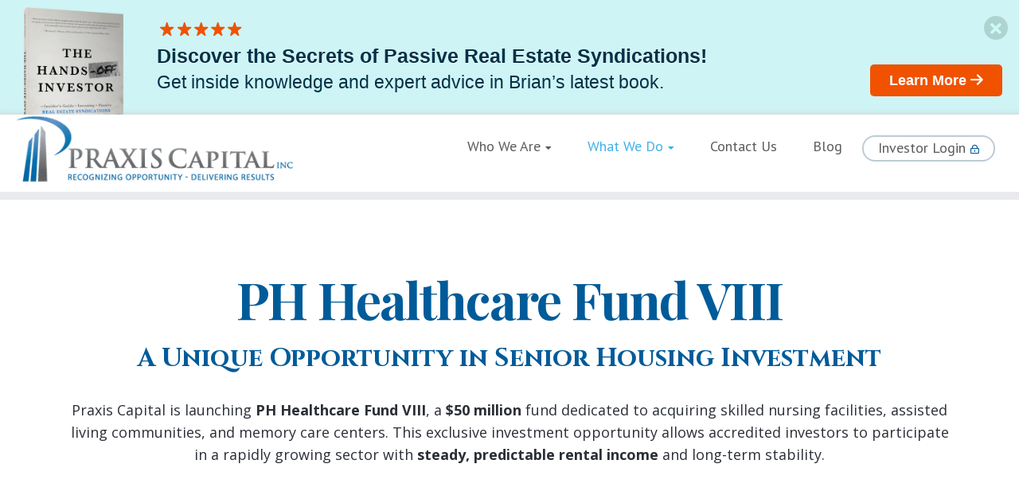

--- FILE ---
content_type: text/html; charset=UTF-8
request_url: https://praxcap.com/fund/
body_size: 38079
content:
<!DOCTYPE html>
    <html lang="en-US">
    <head>
    <meta charset="UTF-8" />
<script type="text/javascript">
/* <![CDATA[ */
var gform;gform||(document.addEventListener("gform_main_scripts_loaded",function(){gform.scriptsLoaded=!0}),document.addEventListener("gform/theme/scripts_loaded",function(){gform.themeScriptsLoaded=!0}),window.addEventListener("DOMContentLoaded",function(){gform.domLoaded=!0}),gform={domLoaded:!1,scriptsLoaded:!1,themeScriptsLoaded:!1,isFormEditor:()=>"function"==typeof InitializeEditor,callIfLoaded:function(o){return!(!gform.domLoaded||!gform.scriptsLoaded||!gform.themeScriptsLoaded&&!gform.isFormEditor()||(gform.isFormEditor()&&console.warn("The use of gform.initializeOnLoaded() is deprecated in the form editor context and will be removed in Gravity Forms 3.1."),o(),0))},initializeOnLoaded:function(o){gform.callIfLoaded(o)||(document.addEventListener("gform_main_scripts_loaded",()=>{gform.scriptsLoaded=!0,gform.callIfLoaded(o)}),document.addEventListener("gform/theme/scripts_loaded",()=>{gform.themeScriptsLoaded=!0,gform.callIfLoaded(o)}),window.addEventListener("DOMContentLoaded",()=>{gform.domLoaded=!0,gform.callIfLoaded(o)}))},hooks:{action:{},filter:{}},addAction:function(o,r,e,t){gform.addHook("action",o,r,e,t)},addFilter:function(o,r,e,t){gform.addHook("filter",o,r,e,t)},doAction:function(o){gform.doHook("action",o,arguments)},applyFilters:function(o){return gform.doHook("filter",o,arguments)},removeAction:function(o,r){gform.removeHook("action",o,r)},removeFilter:function(o,r,e){gform.removeHook("filter",o,r,e)},addHook:function(o,r,e,t,n){null==gform.hooks[o][r]&&(gform.hooks[o][r]=[]);var d=gform.hooks[o][r];null==n&&(n=r+"_"+d.length),gform.hooks[o][r].push({tag:n,callable:e,priority:t=null==t?10:t})},doHook:function(r,o,e){var t;if(e=Array.prototype.slice.call(e,1),null!=gform.hooks[r][o]&&((o=gform.hooks[r][o]).sort(function(o,r){return o.priority-r.priority}),o.forEach(function(o){"function"!=typeof(t=o.callable)&&(t=window[t]),"action"==r?t.apply(null,e):e[0]=t.apply(null,e)})),"filter"==r)return e[0]},removeHook:function(o,r,t,n){var e;null!=gform.hooks[o][r]&&(e=(e=gform.hooks[o][r]).filter(function(o,r,e){return!!(null!=n&&n!=o.tag||null!=t&&t!=o.priority)}),gform.hooks[o][r]=e)}});
/* ]]> */
</script>

    <meta name="viewport" content="width=device-width" />
    <meta name="SKYPE_TOOLBAR" content="SKYPE_TOOLBAR_PARSER_COMPATIBLE" />
    <meta name="format-detection" content="telephone=no" />
    <meta name='viewport' content='width=device-width, initial-scale=1, maximum-scale=1, user-scalable=no' />
    <meta http-equiv="Content-Type" content="text/html; charset=utf-8" />
    <title>
        Praxis Capital &#8211; Real Estate Investment Company | 
        PH Healthcare Fund VIII - Praxis Capital - Real Estate Investment Company    </title>
    <link rel="stylesheet" href="https://praxcap.com/wp-content/themes/praxcap/css/fontawesome-all.css">
    <link rel="stylesheet" href="https://praxcap.com/wp-content/themes/praxcap/css/swiper.min.css">
    <link rel="stylesheet" href="https://praxcap.com/wp-content/themes/praxcap/css/blue.min.css">
    <link rel="stylesheet" href="https://praxcap.com/wp-content/themes/praxcap/css/tc_common.min.css">
    <link rel="stylesheet" href="https://praxcap.com/wp-content/themes/praxcap/css/mobile-menu.css">
    <link rel="stylesheet" href="https://praxcap.com/wp-content/themes/praxcap/css/flexslider.css">
    <link rel="stylesheet" href="https://praxcap.com/wp-content/themes/praxcap/css/twentytwenty.css">
    <link href="https://praxcap.com/wp-content/themes/praxcap/css/style.css" rel="stylesheet" type="text/css" />
    <link rel="profile" href="http://gmpg.org/xfn/11" />
    <link rel="pingback" href="https://praxcap.com/xmlrpc.php" />
   <link rel="stylesheet" href="https://cdnjs.cloudflare.com/ajax/libs/font-awesome/6.4.0/css/all.min.css" integrity="sha512-iecdLmaskl7CVkqkXNQ/ZH/XLlvWZOJyj7Yy7tcenmpD1ypASozpmT/E0iPtmFIB46ZmdtAc9eNBvH0H/ZpiBw==" crossorigin="anonymous" referrerpolicy="no-referrer" />
        <!--[if lt IE 9]>
    <script src="https://praxcap.com/wp-content/themes/praxcap/js/html5.js" type="text/javascript"></script>
    <![endif]-->    
    <meta name='robots' content='index, follow, max-image-preview:large, max-snippet:-1, max-video-preview:-1' />

<!-- Google Tag Manager for WordPress by gtm4wp.com -->
<script data-cfasync="false" data-pagespeed-no-defer>
	var gtm4wp_datalayer_name = "dataLayer";
	var dataLayer = dataLayer || [];
</script>
<!-- End Google Tag Manager for WordPress by gtm4wp.com -->
	<!-- This site is optimized with the Yoast SEO plugin v26.7 - https://yoast.com/wordpress/plugins/seo/ -->
	<link rel="canonical" href="https://praxcap.com/fund/" />
	<meta property="og:locale" content="en_US" />
	<meta property="og:type" content="article" />
	<meta property="og:title" content="PH Healthcare Fund VIII - Praxis Capital - Real Estate Investment Company" />
	<meta property="og:description" content="PH Healthcare Fund VIII A Unique Opportunity in Senior Housing Investment Praxis Capital is launching PH Healthcare Fund VIII, a $50 million fund dedicated to acquiring skilled nursing facilities, assisted living communities, and memory care centers. This exclusive investment opportunity allows accredited investors to participate in a rapidly growing sector with steady, predictable rental income..." />
	<meta property="og:url" content="https://praxcap.com/fund/" />
	<meta property="og:site_name" content="Praxis Capital - Real Estate Investment Company" />
	<meta property="article:modified_time" content="2025-11-03T15:18:45+00:00" />
	<meta property="og:image" content="https://praxcap.com/wp-content/uploads/2025/03/191-Bed-CA-Case-Study.png" />
	<meta property="og:image:width" content="238" />
	<meta property="og:image:height" content="180" />
	<meta property="og:image:type" content="image/png" />
	<meta name="twitter:card" content="summary_large_image" />
	<meta name="twitter:label1" content="Est. reading time" />
	<meta name="twitter:data1" content="4 minutes" />
	<script type="application/ld+json" class="yoast-schema-graph">{"@context":"https://schema.org","@graph":[{"@type":"WebPage","@id":"https://praxcap.com/fund/","url":"https://praxcap.com/fund/","name":"PH Healthcare Fund VIII - Praxis Capital - Real Estate Investment Company","isPartOf":{"@id":"https://praxcap.com/#website"},"primaryImageOfPage":{"@id":"https://praxcap.com/fund/#primaryimage"},"image":{"@id":"https://praxcap.com/fund/#primaryimage"},"thumbnailUrl":"https://praxcap.com/wp-content/uploads/2025/03/191-Bed-CA-Case-Study.png","datePublished":"2025-03-05T20:30:12+00:00","dateModified":"2025-11-03T15:18:45+00:00","breadcrumb":{"@id":"https://praxcap.com/fund/#breadcrumb"},"inLanguage":"en-US","potentialAction":[{"@type":"ReadAction","target":["https://praxcap.com/fund/"]}]},{"@type":"ImageObject","inLanguage":"en-US","@id":"https://praxcap.com/fund/#primaryimage","url":"https://praxcap.com/wp-content/uploads/2025/03/191-Bed-CA-Case-Study.png","contentUrl":"https://praxcap.com/wp-content/uploads/2025/03/191-Bed-CA-Case-Study.png","width":238,"height":180},{"@type":"BreadcrumbList","@id":"https://praxcap.com/fund/#breadcrumb","itemListElement":[{"@type":"ListItem","position":1,"name":"Home","item":"https://praxcap.com/"},{"@type":"ListItem","position":2,"name":"PH Healthcare Fund VIII"}]},{"@type":"WebSite","@id":"https://praxcap.com/#website","url":"https://praxcap.com/","name":"Praxis Capital - Real Estate Investment Company","description":"","potentialAction":[{"@type":"SearchAction","target":{"@type":"EntryPoint","urlTemplate":"https://praxcap.com/?s={search_term_string}"},"query-input":{"@type":"PropertyValueSpecification","valueRequired":true,"valueName":"search_term_string"}}],"inLanguage":"en-US"}]}</script>
	<!-- / Yoast SEO plugin. -->


<link rel="alternate" type="application/rss+xml" title="Praxis Capital - Real Estate Investment Company &raquo; Feed" href="https://praxcap.com/feed/" />
<link rel="alternate" type="application/rss+xml" title="Praxis Capital - Real Estate Investment Company &raquo; Comments Feed" href="https://praxcap.com/comments/feed/" />
<script type="text/javascript">
/* <![CDATA[ */
window._wpemojiSettings = {"baseUrl":"https:\/\/s.w.org\/images\/core\/emoji\/15.0.3\/72x72\/","ext":".png","svgUrl":"https:\/\/s.w.org\/images\/core\/emoji\/15.0.3\/svg\/","svgExt":".svg","source":{"concatemoji":"https:\/\/praxcap.com\/wp-includes\/js\/wp-emoji-release.min.js?ver=66172b9004aafa38bff9af9c8f9f9c52"}};
/*! This file is auto-generated */
!function(i,n){var o,s,e;function c(e){try{var t={supportTests:e,timestamp:(new Date).valueOf()};sessionStorage.setItem(o,JSON.stringify(t))}catch(e){}}function p(e,t,n){e.clearRect(0,0,e.canvas.width,e.canvas.height),e.fillText(t,0,0);var t=new Uint32Array(e.getImageData(0,0,e.canvas.width,e.canvas.height).data),r=(e.clearRect(0,0,e.canvas.width,e.canvas.height),e.fillText(n,0,0),new Uint32Array(e.getImageData(0,0,e.canvas.width,e.canvas.height).data));return t.every(function(e,t){return e===r[t]})}function u(e,t,n){switch(t){case"flag":return n(e,"\ud83c\udff3\ufe0f\u200d\u26a7\ufe0f","\ud83c\udff3\ufe0f\u200b\u26a7\ufe0f")?!1:!n(e,"\ud83c\uddfa\ud83c\uddf3","\ud83c\uddfa\u200b\ud83c\uddf3")&&!n(e,"\ud83c\udff4\udb40\udc67\udb40\udc62\udb40\udc65\udb40\udc6e\udb40\udc67\udb40\udc7f","\ud83c\udff4\u200b\udb40\udc67\u200b\udb40\udc62\u200b\udb40\udc65\u200b\udb40\udc6e\u200b\udb40\udc67\u200b\udb40\udc7f");case"emoji":return!n(e,"\ud83d\udc26\u200d\u2b1b","\ud83d\udc26\u200b\u2b1b")}return!1}function f(e,t,n){var r="undefined"!=typeof WorkerGlobalScope&&self instanceof WorkerGlobalScope?new OffscreenCanvas(300,150):i.createElement("canvas"),a=r.getContext("2d",{willReadFrequently:!0}),o=(a.textBaseline="top",a.font="600 32px Arial",{});return e.forEach(function(e){o[e]=t(a,e,n)}),o}function t(e){var t=i.createElement("script");t.src=e,t.defer=!0,i.head.appendChild(t)}"undefined"!=typeof Promise&&(o="wpEmojiSettingsSupports",s=["flag","emoji"],n.supports={everything:!0,everythingExceptFlag:!0},e=new Promise(function(e){i.addEventListener("DOMContentLoaded",e,{once:!0})}),new Promise(function(t){var n=function(){try{var e=JSON.parse(sessionStorage.getItem(o));if("object"==typeof e&&"number"==typeof e.timestamp&&(new Date).valueOf()<e.timestamp+604800&&"object"==typeof e.supportTests)return e.supportTests}catch(e){}return null}();if(!n){if("undefined"!=typeof Worker&&"undefined"!=typeof OffscreenCanvas&&"undefined"!=typeof URL&&URL.createObjectURL&&"undefined"!=typeof Blob)try{var e="postMessage("+f.toString()+"("+[JSON.stringify(s),u.toString(),p.toString()].join(",")+"));",r=new Blob([e],{type:"text/javascript"}),a=new Worker(URL.createObjectURL(r),{name:"wpTestEmojiSupports"});return void(a.onmessage=function(e){c(n=e.data),a.terminate(),t(n)})}catch(e){}c(n=f(s,u,p))}t(n)}).then(function(e){for(var t in e)n.supports[t]=e[t],n.supports.everything=n.supports.everything&&n.supports[t],"flag"!==t&&(n.supports.everythingExceptFlag=n.supports.everythingExceptFlag&&n.supports[t]);n.supports.everythingExceptFlag=n.supports.everythingExceptFlag&&!n.supports.flag,n.DOMReady=!1,n.readyCallback=function(){n.DOMReady=!0}}).then(function(){return e}).then(function(){var e;n.supports.everything||(n.readyCallback(),(e=n.source||{}).concatemoji?t(e.concatemoji):e.wpemoji&&e.twemoji&&(t(e.twemoji),t(e.wpemoji)))}))}((window,document),window._wpemojiSettings);
/* ]]> */
</script>

<style id='wp-emoji-styles-inline-css' type='text/css'>

	img.wp-smiley, img.emoji {
		display: inline !important;
		border: none !important;
		box-shadow: none !important;
		height: 1em !important;
		width: 1em !important;
		margin: 0 0.07em !important;
		vertical-align: -0.1em !important;
		background: none !important;
		padding: 0 !important;
	}
</style>
<style id='classic-theme-styles-inline-css' type='text/css'>
/*! This file is auto-generated */
.wp-block-button__link{color:#fff;background-color:#32373c;border-radius:9999px;box-shadow:none;text-decoration:none;padding:calc(.667em + 2px) calc(1.333em + 2px);font-size:1.125em}.wp-block-file__button{background:#32373c;color:#fff;text-decoration:none}
</style>
<style id='global-styles-inline-css' type='text/css'>
:root{--wp--preset--aspect-ratio--square: 1;--wp--preset--aspect-ratio--4-3: 4/3;--wp--preset--aspect-ratio--3-4: 3/4;--wp--preset--aspect-ratio--3-2: 3/2;--wp--preset--aspect-ratio--2-3: 2/3;--wp--preset--aspect-ratio--16-9: 16/9;--wp--preset--aspect-ratio--9-16: 9/16;--wp--preset--color--black: #000000;--wp--preset--color--cyan-bluish-gray: #abb8c3;--wp--preset--color--white: #ffffff;--wp--preset--color--pale-pink: #f78da7;--wp--preset--color--vivid-red: #cf2e2e;--wp--preset--color--luminous-vivid-orange: #ff6900;--wp--preset--color--luminous-vivid-amber: #fcb900;--wp--preset--color--light-green-cyan: #7bdcb5;--wp--preset--color--vivid-green-cyan: #00d084;--wp--preset--color--pale-cyan-blue: #8ed1fc;--wp--preset--color--vivid-cyan-blue: #0693e3;--wp--preset--color--vivid-purple: #9b51e0;--wp--preset--gradient--vivid-cyan-blue-to-vivid-purple: linear-gradient(135deg,rgba(6,147,227,1) 0%,rgb(155,81,224) 100%);--wp--preset--gradient--light-green-cyan-to-vivid-green-cyan: linear-gradient(135deg,rgb(122,220,180) 0%,rgb(0,208,130) 100%);--wp--preset--gradient--luminous-vivid-amber-to-luminous-vivid-orange: linear-gradient(135deg,rgba(252,185,0,1) 0%,rgba(255,105,0,1) 100%);--wp--preset--gradient--luminous-vivid-orange-to-vivid-red: linear-gradient(135deg,rgba(255,105,0,1) 0%,rgb(207,46,46) 100%);--wp--preset--gradient--very-light-gray-to-cyan-bluish-gray: linear-gradient(135deg,rgb(238,238,238) 0%,rgb(169,184,195) 100%);--wp--preset--gradient--cool-to-warm-spectrum: linear-gradient(135deg,rgb(74,234,220) 0%,rgb(151,120,209) 20%,rgb(207,42,186) 40%,rgb(238,44,130) 60%,rgb(251,105,98) 80%,rgb(254,248,76) 100%);--wp--preset--gradient--blush-light-purple: linear-gradient(135deg,rgb(255,206,236) 0%,rgb(152,150,240) 100%);--wp--preset--gradient--blush-bordeaux: linear-gradient(135deg,rgb(254,205,165) 0%,rgb(254,45,45) 50%,rgb(107,0,62) 100%);--wp--preset--gradient--luminous-dusk: linear-gradient(135deg,rgb(255,203,112) 0%,rgb(199,81,192) 50%,rgb(65,88,208) 100%);--wp--preset--gradient--pale-ocean: linear-gradient(135deg,rgb(255,245,203) 0%,rgb(182,227,212) 50%,rgb(51,167,181) 100%);--wp--preset--gradient--electric-grass: linear-gradient(135deg,rgb(202,248,128) 0%,rgb(113,206,126) 100%);--wp--preset--gradient--midnight: linear-gradient(135deg,rgb(2,3,129) 0%,rgb(40,116,252) 100%);--wp--preset--font-size--small: 13px;--wp--preset--font-size--medium: 20px;--wp--preset--font-size--large: 36px;--wp--preset--font-size--x-large: 42px;--wp--preset--spacing--20: 0.44rem;--wp--preset--spacing--30: 0.67rem;--wp--preset--spacing--40: 1rem;--wp--preset--spacing--50: 1.5rem;--wp--preset--spacing--60: 2.25rem;--wp--preset--spacing--70: 3.38rem;--wp--preset--spacing--80: 5.06rem;--wp--preset--shadow--natural: 6px 6px 9px rgba(0, 0, 0, 0.2);--wp--preset--shadow--deep: 12px 12px 50px rgba(0, 0, 0, 0.4);--wp--preset--shadow--sharp: 6px 6px 0px rgba(0, 0, 0, 0.2);--wp--preset--shadow--outlined: 6px 6px 0px -3px rgba(255, 255, 255, 1), 6px 6px rgba(0, 0, 0, 1);--wp--preset--shadow--crisp: 6px 6px 0px rgba(0, 0, 0, 1);}:where(.is-layout-flex){gap: 0.5em;}:where(.is-layout-grid){gap: 0.5em;}body .is-layout-flex{display: flex;}.is-layout-flex{flex-wrap: wrap;align-items: center;}.is-layout-flex > :is(*, div){margin: 0;}body .is-layout-grid{display: grid;}.is-layout-grid > :is(*, div){margin: 0;}:where(.wp-block-columns.is-layout-flex){gap: 2em;}:where(.wp-block-columns.is-layout-grid){gap: 2em;}:where(.wp-block-post-template.is-layout-flex){gap: 1.25em;}:where(.wp-block-post-template.is-layout-grid){gap: 1.25em;}.has-black-color{color: var(--wp--preset--color--black) !important;}.has-cyan-bluish-gray-color{color: var(--wp--preset--color--cyan-bluish-gray) !important;}.has-white-color{color: var(--wp--preset--color--white) !important;}.has-pale-pink-color{color: var(--wp--preset--color--pale-pink) !important;}.has-vivid-red-color{color: var(--wp--preset--color--vivid-red) !important;}.has-luminous-vivid-orange-color{color: var(--wp--preset--color--luminous-vivid-orange) !important;}.has-luminous-vivid-amber-color{color: var(--wp--preset--color--luminous-vivid-amber) !important;}.has-light-green-cyan-color{color: var(--wp--preset--color--light-green-cyan) !important;}.has-vivid-green-cyan-color{color: var(--wp--preset--color--vivid-green-cyan) !important;}.has-pale-cyan-blue-color{color: var(--wp--preset--color--pale-cyan-blue) !important;}.has-vivid-cyan-blue-color{color: var(--wp--preset--color--vivid-cyan-blue) !important;}.has-vivid-purple-color{color: var(--wp--preset--color--vivid-purple) !important;}.has-black-background-color{background-color: var(--wp--preset--color--black) !important;}.has-cyan-bluish-gray-background-color{background-color: var(--wp--preset--color--cyan-bluish-gray) !important;}.has-white-background-color{background-color: var(--wp--preset--color--white) !important;}.has-pale-pink-background-color{background-color: var(--wp--preset--color--pale-pink) !important;}.has-vivid-red-background-color{background-color: var(--wp--preset--color--vivid-red) !important;}.has-luminous-vivid-orange-background-color{background-color: var(--wp--preset--color--luminous-vivid-orange) !important;}.has-luminous-vivid-amber-background-color{background-color: var(--wp--preset--color--luminous-vivid-amber) !important;}.has-light-green-cyan-background-color{background-color: var(--wp--preset--color--light-green-cyan) !important;}.has-vivid-green-cyan-background-color{background-color: var(--wp--preset--color--vivid-green-cyan) !important;}.has-pale-cyan-blue-background-color{background-color: var(--wp--preset--color--pale-cyan-blue) !important;}.has-vivid-cyan-blue-background-color{background-color: var(--wp--preset--color--vivid-cyan-blue) !important;}.has-vivid-purple-background-color{background-color: var(--wp--preset--color--vivid-purple) !important;}.has-black-border-color{border-color: var(--wp--preset--color--black) !important;}.has-cyan-bluish-gray-border-color{border-color: var(--wp--preset--color--cyan-bluish-gray) !important;}.has-white-border-color{border-color: var(--wp--preset--color--white) !important;}.has-pale-pink-border-color{border-color: var(--wp--preset--color--pale-pink) !important;}.has-vivid-red-border-color{border-color: var(--wp--preset--color--vivid-red) !important;}.has-luminous-vivid-orange-border-color{border-color: var(--wp--preset--color--luminous-vivid-orange) !important;}.has-luminous-vivid-amber-border-color{border-color: var(--wp--preset--color--luminous-vivid-amber) !important;}.has-light-green-cyan-border-color{border-color: var(--wp--preset--color--light-green-cyan) !important;}.has-vivid-green-cyan-border-color{border-color: var(--wp--preset--color--vivid-green-cyan) !important;}.has-pale-cyan-blue-border-color{border-color: var(--wp--preset--color--pale-cyan-blue) !important;}.has-vivid-cyan-blue-border-color{border-color: var(--wp--preset--color--vivid-cyan-blue) !important;}.has-vivid-purple-border-color{border-color: var(--wp--preset--color--vivid-purple) !important;}.has-vivid-cyan-blue-to-vivid-purple-gradient-background{background: var(--wp--preset--gradient--vivid-cyan-blue-to-vivid-purple) !important;}.has-light-green-cyan-to-vivid-green-cyan-gradient-background{background: var(--wp--preset--gradient--light-green-cyan-to-vivid-green-cyan) !important;}.has-luminous-vivid-amber-to-luminous-vivid-orange-gradient-background{background: var(--wp--preset--gradient--luminous-vivid-amber-to-luminous-vivid-orange) !important;}.has-luminous-vivid-orange-to-vivid-red-gradient-background{background: var(--wp--preset--gradient--luminous-vivid-orange-to-vivid-red) !important;}.has-very-light-gray-to-cyan-bluish-gray-gradient-background{background: var(--wp--preset--gradient--very-light-gray-to-cyan-bluish-gray) !important;}.has-cool-to-warm-spectrum-gradient-background{background: var(--wp--preset--gradient--cool-to-warm-spectrum) !important;}.has-blush-light-purple-gradient-background{background: var(--wp--preset--gradient--blush-light-purple) !important;}.has-blush-bordeaux-gradient-background{background: var(--wp--preset--gradient--blush-bordeaux) !important;}.has-luminous-dusk-gradient-background{background: var(--wp--preset--gradient--luminous-dusk) !important;}.has-pale-ocean-gradient-background{background: var(--wp--preset--gradient--pale-ocean) !important;}.has-electric-grass-gradient-background{background: var(--wp--preset--gradient--electric-grass) !important;}.has-midnight-gradient-background{background: var(--wp--preset--gradient--midnight) !important;}.has-small-font-size{font-size: var(--wp--preset--font-size--small) !important;}.has-medium-font-size{font-size: var(--wp--preset--font-size--medium) !important;}.has-large-font-size{font-size: var(--wp--preset--font-size--large) !important;}.has-x-large-font-size{font-size: var(--wp--preset--font-size--x-large) !important;}
:where(.wp-block-post-template.is-layout-flex){gap: 1.25em;}:where(.wp-block-post-template.is-layout-grid){gap: 1.25em;}
:where(.wp-block-columns.is-layout-flex){gap: 2em;}:where(.wp-block-columns.is-layout-grid){gap: 2em;}
:root :where(.wp-block-pullquote){font-size: 1.5em;line-height: 1.6;}
</style>
<link rel='stylesheet' id='contact-form-7-css' href='https://praxcap.com/wp-content/plugins/contact-form-7/includes/css/styles.css?ver=6.1.4' type='text/css' media='all' />
<link rel='stylesheet' id='easy-wp-page-nav-css' href='https://praxcap.com/wp-content/plugins/easy-wp-page-navigation//css/easy-wp-pagenavigation.css?ver=1.1' type='text/css' media='all' />
<link rel='stylesheet' id='wpa-css-css' href='https://praxcap.com/wp-content/plugins/honeypot/includes/css/wpa.css?ver=2.2.05' type='text/css' media='all' />
<link rel='stylesheet' id='plwao-front-style-css' href='https://praxcap.com/wp-content/plugins/preloader-for-website/assets/css/plwao-front.css?ver=1.3.1' type='text/css' media='all' />
<link rel='stylesheet' id='tss-css' href='https://praxcap.com/wp-content/plugins/testimonial-slider-and-showcase/assets/css/wptestimonial.css?ver=2.3.11' type='text/css' media='all' />
<link rel='stylesheet' id='style.css-css' href='https://praxcap.com/wp-content/themes/praxcap/style.css?ver=66172b9004aafa38bff9af9c8f9f9c52' type='text/css' media='all' />
<link rel='stylesheet' id='elementor-icons-css' href='https://praxcap.com/wp-content/plugins/elementor/assets/lib/eicons/css/elementor-icons.min.css?ver=5.32.0' type='text/css' media='all' />
<link rel='stylesheet' id='elementor-frontend-css' href='https://praxcap.com/wp-content/plugins/elementor/assets/css/frontend.min.css?ver=3.25.9' type='text/css' media='all' />
<link rel='stylesheet' id='swiper-css' href='https://praxcap.com/wp-content/plugins/elementor/assets/lib/swiper/v8/css/swiper.min.css?ver=8.4.5' type='text/css' media='all' />
<link rel='stylesheet' id='e-swiper-css' href='https://praxcap.com/wp-content/plugins/elementor/assets/css/conditionals/e-swiper.min.css?ver=3.25.9' type='text/css' media='all' />
<link rel='stylesheet' id='elementor-post-2263-css' href='https://praxcap.com/wp-content/uploads/elementor/css/post-2263.css?ver=1745992910' type='text/css' media='all' />
<link rel='stylesheet' id='e-popup-style-css' href='https://praxcap.com/wp-content/plugins/elementor-pro/assets/css/conditionals/popup.min.css?ver=3.25.4' type='text/css' media='all' />
<link rel='stylesheet' id='widget-heading-css' href='https://praxcap.com/wp-content/plugins/elementor/assets/css/widget-heading.min.css?ver=3.25.9' type='text/css' media='all' />
<link rel='stylesheet' id='e-animation-fadeInUp-css' href='https://praxcap.com/wp-content/plugins/elementor/assets/lib/animations/styles/fadeInUp.min.css?ver=3.25.9' type='text/css' media='all' />
<link rel='stylesheet' id='widget-text-editor-css' href='https://praxcap.com/wp-content/plugins/elementor/assets/css/widget-text-editor.min.css?ver=3.25.9' type='text/css' media='all' />
<link rel='stylesheet' id='e-animation-fadeInRight-css' href='https://praxcap.com/wp-content/plugins/elementor/assets/lib/animations/styles/fadeInRight.min.css?ver=3.25.9' type='text/css' media='all' />
<link rel='stylesheet' id='widget-icon-list-css' href='https://praxcap.com/wp-content/plugins/elementor/assets/css/widget-icon-list.min.css?ver=3.25.9' type='text/css' media='all' />
<link rel='stylesheet' id='e-animation-fadeInLeft-css' href='https://praxcap.com/wp-content/plugins/elementor/assets/lib/animations/styles/fadeInLeft.min.css?ver=3.25.9' type='text/css' media='all' />
<link rel='stylesheet' id='widget-image-css' href='https://praxcap.com/wp-content/plugins/elementor/assets/css/widget-image.min.css?ver=3.25.9' type='text/css' media='all' />
<link rel='stylesheet' id='elementor-post-3886-css' href='https://praxcap.com/wp-content/uploads/elementor/css/post-3886.css?ver=1762183144' type='text/css' media='all' />
<link rel='stylesheet' id='google-fonts-1-css' href='https://fonts.googleapis.com/css?family=Roboto%3A100%2C100italic%2C200%2C200italic%2C300%2C300italic%2C400%2C400italic%2C500%2C500italic%2C600%2C600italic%2C700%2C700italic%2C800%2C800italic%2C900%2C900italic%7CRoboto+Slab%3A100%2C100italic%2C200%2C200italic%2C300%2C300italic%2C400%2C400italic%2C500%2C500italic%2C600%2C600italic%2C700%2C700italic%2C800%2C800italic%2C900%2C900italic%7CPlayfair+Display%3A100%2C100italic%2C200%2C200italic%2C300%2C300italic%2C400%2C400italic%2C500%2C500italic%2C600%2C600italic%2C700%2C700italic%2C800%2C800italic%2C900%2C900italic%7COpen+Sans%3A100%2C100italic%2C200%2C200italic%2C300%2C300italic%2C400%2C400italic%2C500%2C500italic%2C600%2C600italic%2C700%2C700italic%2C800%2C800italic%2C900%2C900italic&#038;display=swap&#038;ver=66172b9004aafa38bff9af9c8f9f9c52' type='text/css' media='all' />
<link rel='stylesheet' id='elementor-icons-shared-0-css' href='https://praxcap.com/wp-content/plugins/elementor/assets/lib/font-awesome/css/fontawesome.min.css?ver=5.15.3' type='text/css' media='all' />
<link rel='stylesheet' id='elementor-icons-fa-solid-css' href='https://praxcap.com/wp-content/plugins/elementor/assets/lib/font-awesome/css/solid.min.css?ver=5.15.3' type='text/css' media='all' />
<link rel="preconnect" href="https://fonts.gstatic.com/" crossorigin><script type="text/javascript" src="https://praxcap.com/wp-includes/js/jquery/jquery.min.js?ver=3.7.1" id="jquery-core-js"></script>
<script type="text/javascript" src="https://praxcap.com/wp-includes/js/jquery/jquery-migrate.min.js?ver=3.4.1" id="jquery-migrate-js"></script>
<link rel="https://api.w.org/" href="https://praxcap.com/wp-json/" /><link rel="alternate" title="JSON" type="application/json" href="https://praxcap.com/wp-json/wp/v2/pages/3886" /><link rel="EditURI" type="application/rsd+xml" title="RSD" href="https://praxcap.com/xmlrpc.php?rsd" />

<link rel='shortlink' href='https://praxcap.com/?p=3886' />
<link rel="alternate" title="oEmbed (JSON)" type="application/json+oembed" href="https://praxcap.com/wp-json/oembed/1.0/embed?url=https%3A%2F%2Fpraxcap.com%2Ffund%2F" />
<link rel="alternate" title="oEmbed (XML)" type="text/xml+oembed" href="https://praxcap.com/wp-json/oembed/1.0/embed?url=https%3A%2F%2Fpraxcap.com%2Ffund%2F&#038;format=xml" />
<!-- HFCM by 99 Robots - Snippet # 1: Google Analytics -->
<script async src="https://www.googletagmanager.com/gtag/js?id=UA-138657141-1"></script>
<script>
  window.dataLayer = window.dataLayer || [];
  function gtag(){dataLayer.push(arguments);}
  gtag('js', new Date());

  gtag('config', 'UA-138657141-1');
</script>
<!-- /end HFCM by 99 Robots -->

		<script type="text/javascript">
			var plwao_tag	= document.getElementsByTagName( 'html' )[0];
			var plwao_class	= plwao_tag.getAttribute("class");
			var new_classes	= plwao_class ? plwao_class.concat(' plwao-hide') : 'plwao-hide';

			plwao_tag.setAttribute( 'class', new_classes );
		</script>

	
<!-- Google Tag Manager for WordPress by gtm4wp.com -->
<!-- GTM Container placement set to footer -->
<script data-cfasync="false" data-pagespeed-no-defer>
	var dataLayer_content = {"pagePostType":"page","pagePostType2":"single-page","pagePostAuthor":"Shawn Hooghkirk"};
	dataLayer.push( dataLayer_content );
</script>
<script data-cfasync="false">
(function(w,d,s,l,i){w[l]=w[l]||[];w[l].push({'gtm.start':
new Date().getTime(),event:'gtm.js'});var f=d.getElementsByTagName(s)[0],
j=d.createElement(s),dl=l!='dataLayer'?'&l='+l:'';j.async=true;j.src=
'//www.googletagmanager.com/gtm.js?id='+i+dl;f.parentNode.insertBefore(j,f);
})(window,document,'script','dataLayer','GTM-M6M7Z8P');
</script>
<!-- End Google Tag Manager for WordPress by gtm4wp.com --><meta name="generator" content="Elementor 3.25.9; features: additional_custom_breakpoints, e_optimized_control_loading; settings: css_print_method-external, google_font-enabled, font_display-swap">
<!-- All in one Favicon 4.8 --><link rel="icon" href="http://praxcap.com/wp-content/uploads/2019/03/wordpress-favicon-7.png" type="image/png"/>
			<style>
				.e-con.e-parent:nth-of-type(n+4):not(.e-lazyloaded):not(.e-no-lazyload),
				.e-con.e-parent:nth-of-type(n+4):not(.e-lazyloaded):not(.e-no-lazyload) * {
					background-image: none !important;
				}
				@media screen and (max-height: 1024px) {
					.e-con.e-parent:nth-of-type(n+3):not(.e-lazyloaded):not(.e-no-lazyload),
					.e-con.e-parent:nth-of-type(n+3):not(.e-lazyloaded):not(.e-no-lazyload) * {
						background-image: none !important;
					}
				}
				@media screen and (max-height: 640px) {
					.e-con.e-parent:nth-of-type(n+2):not(.e-lazyloaded):not(.e-no-lazyload),
					.e-con.e-parent:nth-of-type(n+2):not(.e-lazyloaded):not(.e-no-lazyload) * {
						background-image: none !important;
					}
				}
			</style>
					<style type="text/css" id="wp-custom-css">
			header.main-head{position:absolute;}
iframe {
	border: none !important;
}
@media (min-width: 1200px){
.home article .entry-title {
    line-height: 31px;
}
}
 @media (max-width: 979px) and (min-width: 768px) {
	 .mid-section h2 {padding: 24px 0px 0px;}
}
.row-fluid .social-block{display:none;}

footer#footer h3, footer#footer h4, footer#footer h5, footer#footer h6 {
  text-align:left;
}
.widget_nav_menu h3:before {
  content: none;
  padding-right: 0px;
}
footer#footer p {
  text-align:left;
}

.page-id-645 .ck_form.ck_horizontal {
    display: none !important;
}

.page.navigation .pve{float:right;}
.breadcrumbs{padding-bottom:10px;}
.page.navigation .assistive-text{display:none;}

.slidebox {
	max-height: 338px;
}

label input#email-signup{
    padding: 8px 16px;
    border-radius: 12px;
    height: 74px;
   width: 380px;
}

label input[type="submit"]{
    position: absolute;
	left: 214px !important;
    top: 48px !important;
    background: #d65a19;
    color: #fff;
    text-shadow: none;
    font-family: "Open Sans", sans-serif;
    font-size: 18px;
    font-weight: 600;
    line-height: 18px;
    padding: 20px 35px;
}

label input[type="submit"]:hover{
	background: #B64104;
}


@media (max-width: 820px) { 
	.featured{
    height: 620px !important;
}
	label input#email-signup{
    padding: 8px 16px;
    border-radius: 12px;
    height: 70px !important;
    width: 370px !important;
}

	label input[type="submit"]{
    position: absolute;
		left: 214px !important;
    top: 48px !important;
    background: #d65a19;
    color: #fff;
    text-shadow: none;
    font-family: "Open Sans", sans-serif;
    font-size: 17px;
    font-weight: 600;
    line-height: 17px;
    padding: 19px 34px;
}
	
}

@media (max-width: 576px) { 
.featured{
    height: 520px !important;
	}
	
	label input#email-signup{
    padding: 8px 16px;
    border-radius: 12px;
    height: 70px !important;
    width: 320px !important;
}
	
label input[type="submit"] {
    position: absolute;
	 left: 180px !important;
    top: 52px !important;
    background: #d65a19;
    color: #fff;
    text-shadow: none;
    font-family: "Open Sans", sans-serif;
    font-size: 18px;
    font-weight: 600;
    line-height: 18px;
    padding: 15px 23px;
}	
	.single-item-wrapper{
    background: rgb(244, 244, 230);
	padding: 15px; border-radius:12px;}

}
	@media (max-width: 375px) { 
.featured{
    height: 420px !important;
}
label input[type="submit"] {
    position: absolute;
	 left: 172px !important;
    top: 54px !important;
    background: #d65a19;
    color: #fff;
    text-shadow: none;
    font-family: "Open Sans", sans-serif;
    font-size: 18px;
    font-weight: 600;
    line-height: 18px;
    padding: 15px 23px;
}
}
input:focus:invalid:focus{
	border-color:#fff !important;
}

.single-item-wrapper{
    background: rgb(244, 244, 230);
	padding: 40px; border-radius:12px;}

/* .tss-wrapper .tss-layout1 .item-content-wrapper:before, .tss-wrapper .tss-carousel1 .item-content-wrapper:before {
    content: "\F10D";
    color: #eaeaea;
    position: absolute;
    left: 284px;
    top: 206px;
    font-family: "tss-font", serif;
    font-size: 86px;
} */



/* .page-id-2317 .rating-wrapper{padding-top:20px;
} */

.tss-wrapper .tss-carousel1 .item-content-wrapper, .tss-wrapper .tss-layout1 .item-content-wrapper {
    padding: 30px;
    background: none;
    flex: 3;
    position: relative;
}

.tss-wrapper .tss-layout1 .item-content-wrapper:after, .tss-wrapper .tss-carousel1 .item-content-wrapper:after {
    border:none;
}

img.rt-responsive-img{
	border-radius:10px !important;
}

/* .tss-wrapper .tss-carousel1 .item-content-wrapper{
    padding-top: 20px;
	padding-left:10px;
}
 */

.tss-wrapper .tss-layout1 .item-content-wrapper:before, .tss-wrapper .tss-carousel1 .item-content-wrapper:before {
    color:rgb(0, 91, 153);
}

.tss-carousel .swiper-arrow{
	background-color:rgb(0, 91, 153) !important;

}



.swiper-button-next, .swiper-button-prev {
    position: absolute;
    top: 28%;
    z-index: 10;
    cursor: pointer;
    align-items: center;
    justify-content: center;
    color: var(--swiper-navigation-color,var(--swiper-theme-color));
}

.tss-carousel .swiper-button-prev {
    left: 80%;
}

.tss-carousel .swiper-button-next {
    right:8%;
}

.tss-carousel-main .swiper-arrow, .tss-carousel .swiper-arrow {
    background: none !important;
    width: 54px;
    height: 54px;
    display: block;
    border-radius: 4px;
    text-align: center;
    line-height: 30px;
    /* margin-top: -15px; */
    margin-top: -55px;
    opacity: 0;
    -webkit-transition: all 0.3s;
    transition: all 0.3s;
    border: 1px solid rgb(205, 216, 196);
	border-radius:50%;
	
}

.tss-carousel-main .swiper-arrow > i, .tss-carousel .swiper-arrow > i {
    color: rgb(0, 91, 153);
    font-size: 20px;
	font-weight:400;
    display: block;
    line-height: 54px;
    -webkit-transition: all 0.3s;
    transition: all 0.3s;
}

.tss-wrapper .tss-carousel1 .item-content-wrapper{
	padding:0px;
}

.tss-wrapper .tss-layout1 .item-content-wrapper:before, .tss-wrapper .tss-carousel1 .item-content-wrapper:before {
    content: "\F10D";
    color: #eaeaea;
    position: absolute;
    left: 90%;
    top: 92%;
    font-family: "tss-font", serif;
    font-size: 65px;
}

h4.author-bio{
	margin:0px !important;
	padding-bottom:24px;
}

h3.author-name{
	margin:0px !important;
}

.tss-carousel .swiper-arrow:hover{
	background-color:#005B99 !important;
}

.tss-carousel-main .swiper-arrow > i, .tss-carousel .swiper-arrow > i:hover{
    color: #fff !important;
    
}

@media (max-width: 820px) { 
.swiper-button-next, .swiper-button-prev {
    position: absolute;
    top: 25%;
    z-index: 10;
    cursor: pointer;
    align-items: center;
    justify-content: center;
    color: var(--swiper-navigation-color,var(--swiper-theme-color));
}

.tss-carousel .swiper-button-prev {
    left: 75%;
}

.tss-carousel .swiper-button-next {
    right:8%;
}
	
.item-content-wrapper:before {
    content: "\F10D";
    color: #eaeaea;
    position: absolute;
    left: 92% !important;
    top: 96% !important;
    font-family: "tss-font", serif;
    font-size: 58px !important;
}
}

@media (max-width: 576px) { 
.swiper-button-next, .swiper-button-prev {
    position: absolute;
    top: 28%;
    z-index: 10;
    cursor: pointer;
    align-items: center;
    justify-content: center;
    color: var(--swiper-navigation-color,var(--swiper-theme-color));
}

.tss-carousel .swiper-button-prev {
    left: 64%;
}

.tss-carousel .swiper-button-next {
    right:8%;
}
	
	.tss-carousel-main .swiper-arrow, .tss-carousel .swiper-arrow {
    background: none !important;
    width: 44px;
    height: 44px;
    display: block;
    border-radius: 4px;
    text-align: center;
    line-height: 30px;
    /* margin-top: -15px; */
    margin-top: -55px;
    opacity: 0;
    -webkit-transition: all 0.3s;
    transition: all 0.3s;
    border: 1px solid rgb(205, 216, 196);
	border-radius:50%;
	
}

.tss-carousel-main .swiper-arrow > i, .tss-carousel .swiper-arrow > i {
    color: rgb(0, 91, 153);
    font-size: 20px;
	font-weight:400;
    display: block;
    line-height: 44px;
    -webkit-transition: all 0.3s;
    transition: all 0.3s;
}
	.item-content-wrapper:before {
    content: "\F10D";
    color: #eaeaea;
    position: absolute;
    left: 92% !important;
    top: 100% !important;
    font-family: "tss-font", serif;
    font-size: 38px !important;
}
	
}

.page-id-2317 .slidebox{
	display:none !important;
}

.right_box .gform_required_legend{display:none}

.right_box .gform_wrapper .gform_footer input[type=submit]{height: 42px !important;line-height: 41px !important;}
.right_box input[type="email"]{color:#afa2a2 !important;font: normal 16px 'PT Sans', Arial !important;font: normal 16px 'PT Sans', Arial !important;border:1px solid #e1dfdf !important;-webkit-box-shadow: inset 0 1px 1px rgba(0, 0, 0, .075);
    -moz-box-shadow: inset 0 1px 1px rgba(0, 0, 0, .075);
    box-shadow: inset 0 1px 1px rgba(0, 0, 0, .075);-webkit-transition: border linear .2s, box-shadow linear .2s;
-moz-transition: border linear .2s, box-shadow linear .2s; -o-transition: border linear .2s, box-shadow linear .2s;
transition: border linear .2s, box-shadow linear .2s;}
.right_box .gform-theme--foundation .gform_fields{display:inherit!important;}
.slidebox{max-height: 448px;}

.right_box .gform-theme--framework, .right_box .gform_validation_errors, .right_box .gform_submission_error{font-size: 13px !important;padding: 4px!important;line-height: 15px !important;margin-bottom: 0px !important;}
.right_box .gform-theme--framework .gform_validation_errors{position: absolute; top: 202px;display:none}
.right_box .gfield_validation_message{    margin-top: 0!important;}

@media (min-width: 820px) { 
.footer-widgets {
    padding: 30px 0px 60px 0;
}}


@media (min-width: 768px) { 
.footer-widgets {
    padding: 30px 0px 60px 0;
}}

@media (max-width: 767px) {
	.list-ul {
		display: flex
;
    flex-direction: column;
    align-items: center;
    list-style: none;
    padding: 0;
	}
	footer#footer p{
		text-align:center;
	}
	footer#footer h3{
		text-align:center;
	}
.elementor-3886 .elementor-element.elementor-element-dabecbe {
        padding: 24px 0px 0px 0px;
    }

.col-third {
    display: flex;
    flex-wrap: nowrap; /* Ensure columns stay in one row */
    justify-content: space-between; /* Evenly space the columns */
    align-items: stretch; /* Make all columns same height */
}

.col-third .elementor-column {
    width: 33.33% !important; /* Ensure each column takes equal width */
    display: flex;
    flex-direction: column;
}
.list-ul .elementor-widget-container {
        padding: 0px 0px 32px 0px;
    }
}

@media (max-width: 576px) {
 .list-ul .elementor-widget-container {
        flex-wrap: wrap; /* Allow wrapping on smaller screens */
    }

.col-third .elementor-column {
        width: 100% !important; /* Stack columns on mobile */
    }
 
}
		</style>
		
</head>

<body class="page-template page-template-elementor_header_footer page page-id-3886 elementor-default elementor-template-full-width elementor-kit-2263 elementor-page elementor-page-3886">

<header class="main-head">
	<div class="top-sec">
		<div class="header-top" id="box">
			<div class="popup-closer" id="closer"><i class="fa fa-close"></i></div>
			<div class="content-top">
				<div class="book-img pull-left">
											<a href="http://praxcap.com/the-hands-off-investor"><img class="img-dsktop" src="https://praxcap.com/wp-content/uploads/2023/06/the-hands-off-investor-brian-burke-small-new.png"></a>
						<a href="http://praxcap.com/the-hands-off-investor"><img class="img-mobile" src="https://praxcap.com/wp-content/uploads/2023/06/the-hands-off-investor-brian-burke-small-1.png"></a>
									</div>
				<div class="book-text">
										<p><img decoding="async" class="size-full wp-image-3699 alignnone" src="http://praxcap.com/wp-content/uploads/2023/06/review.png" alt="" width="113" height="35" /></p>
<h2>Discover the Secrets of Passive Real Estate Syndications!</h2>
<p>Get inside knowledge and expert advice in Brian&#8217;s latest book.</p>
									</div>
				<div class="book-btn pull-right">
										<a target="_blank" href="http://praxcap.com/the-hands-off-investor">Learn More<i class="fa-solid fa-arrow-right"></i></a>
									</div>
				<div class="clear"></div>
			</div>
		</div>
	</div>
	
    <div class="head_wrapper">
        <div class="brand span4 pull-left">
            <a class="site-logo" href="https://praxcap.com/" title="Praxis Capital &#8211; Real Estate Investment Company"><img src="https://praxcap.com/wp-content/themes/praxcap/images/logo.png" alt="Praxis Capital &#8211; Real Estate Investment Company" /></a>
        </div>
        <!-- brand span4 -->
        <div class="span8 pull-right">
				<div class="mobile_menu">
					<nav id="cssmenu">
						<div class="menubutton"></div>
						<ul id="menu-menu1" class="menu"><li id="menu-item-767" class="menu-item menu-item-type-post_type menu-item-object-page menu-item-has-children menu-item-767"><a href="https://praxcap.com/about-us/">Who We Are</a>
<ul class="sub-menu">
	<li id="menu-item-678" class="menu-item menu-item-type-post_type menu-item-object-page menu-item-678"><a href="https://praxcap.com/about-us/">About Us</a></li>
	<li id="menu-item-106" class="menu-item menu-item-type-post_type menu-item-object-page menu-item-106"><a href="https://praxcap.com/our-team/">Our Team</a></li>
	<li id="menu-item-757" class="menu-item menu-item-type-post_type menu-item-object-page menu-item-757"><a href="https://praxcap.com/media/">Media</a></li>
	<li id="menu-item-893" class="menu-item menu-item-type-post_type menu-item-object-page menu-item-893"><a href="https://praxcap.com/testimonials/">Testimonials</a></li>
</ul>
</li>
<li id="menu-item-966" class="menu-item menu-item-type-post_type menu-item-object-page current-menu-ancestor current-menu-parent current_page_parent current_page_ancestor menu-item-has-children menu-item-966"><a href="https://praxcap.com/multifamily-platform/">What We Do</a>
<ul class="sub-menu">
	<li id="menu-item-967" class="menu-item menu-item-type-post_type menu-item-object-page menu-item-967"><a href="https://praxcap.com/multifamily-platform/">Multifamily Platform</a></li>
	<li id="menu-item-4259" class="menu-item menu-item-type-post_type menu-item-object-page current-menu-item page_item page-item-3886 current_page_item menu-item-4259"><a href="https://praxcap.com/fund/" aria-current="page">Healthcare Real Estate Platform</a></li>
	<li id="menu-item-416" class="menu-item menu-item-type-custom menu-item-object-custom menu-item-416"><a href="http://praxcap.com/case-studies">Case Studies</a></li>
</ul>
</li>
<li id="menu-item-36" class="menu-item menu-item-type-post_type menu-item-object-page menu-item-36"><a href="https://praxcap.com/contact-us/">Contact Us</a></li>
<li id="menu-item-1345" class="menu-item menu-item-type-custom menu-item-object-custom menu-item-1345"><a href="http://praxcap.com/category/praxis-capital-blog/">Blog</a></li>
<li id="menu-item-1096" class="menu-item menu-item-type-custom menu-item-object-custom menu-item-1096"><a target="_blank" href="https://investors.praxcap.com">Investor Login</a></li>
</ul>					</nav>
				</div>
            <div class="main-menu">
                <div class="menu-menu1-container"><ul id="menu-menu1-1" class="menu"><li class="menu-item menu-item-type-post_type menu-item-object-page menu-item-has-children menu-item-767"><a href="https://praxcap.com/about-us/">Who We Are</a>
<ul class="sub-menu">
	<li class="menu-item menu-item-type-post_type menu-item-object-page menu-item-678"><a href="https://praxcap.com/about-us/">About Us</a></li>
	<li class="menu-item menu-item-type-post_type menu-item-object-page menu-item-106"><a href="https://praxcap.com/our-team/">Our Team</a></li>
	<li class="menu-item menu-item-type-post_type menu-item-object-page menu-item-757"><a href="https://praxcap.com/media/">Media</a></li>
	<li class="menu-item menu-item-type-post_type menu-item-object-page menu-item-893"><a href="https://praxcap.com/testimonials/">Testimonials</a></li>
</ul>
</li>
<li class="menu-item menu-item-type-post_type menu-item-object-page current-menu-ancestor current-menu-parent current_page_parent current_page_ancestor menu-item-has-children menu-item-966"><a href="https://praxcap.com/multifamily-platform/">What We Do</a>
<ul class="sub-menu">
	<li class="menu-item menu-item-type-post_type menu-item-object-page menu-item-967"><a href="https://praxcap.com/multifamily-platform/">Multifamily Platform</a></li>
	<li class="menu-item menu-item-type-post_type menu-item-object-page current-menu-item page_item page-item-3886 current_page_item menu-item-4259"><a href="https://praxcap.com/fund/" aria-current="page">Healthcare Real Estate Platform</a></li>
	<li class="menu-item menu-item-type-custom menu-item-object-custom menu-item-416"><a href="http://praxcap.com/case-studies">Case Studies</a></li>
</ul>
</li>
<li class="menu-item menu-item-type-post_type menu-item-object-page menu-item-36"><a href="https://praxcap.com/contact-us/">Contact Us</a></li>
<li class="menu-item menu-item-type-custom menu-item-object-custom menu-item-1345"><a href="http://praxcap.com/category/praxis-capital-blog/">Blog</a></li>
<li class="menu-item menu-item-type-custom menu-item-object-custom menu-item-1096"><a target="_blank" href="https://investors.praxcap.com">Investor Login</a></li>
</ul></div>            </div>
        </div>
        <!-- /.navbar-wrapper -->
    </div>
</header>

<main class="main-fluid"><!-- start the page containter -->

		<div data-elementor-type="wp-page" data-elementor-id="3886" class="elementor elementor-3886" data-elementor-post-type="page">
						<div class="elementor-section elementor-top-section elementor-element elementor-element-2c100c6 elementor-section-boxed elementor-section-height-default elementor-section-height-default" data-id="2c100c6" data-element_type="section" data-settings="{&quot;background_background&quot;:&quot;classic&quot;}">
						<div class="elementor-container elementor-column-gap-default">
					<div class="elementor-column elementor-col-100 elementor-top-column elementor-element elementor-element-b7c3bb0" data-id="b7c3bb0" data-element_type="column">
			<div class="elementor-widget-wrap elementor-element-populated">
						<div class="elementor-element elementor-element-afe9d5f elementor-widget elementor-widget-heading" data-id="afe9d5f" data-element_type="widget" data-widget_type="heading.default">
				<div class="elementor-widget-container">
			<h1 class="elementor-heading-title elementor-size-default">PH Healthcare Fund VIII</h1>		</div>
				</div>
				<div class="elementor-element elementor-element-21234f1 elementor-widget-tablet__width-initial elementor-widget-mobile__width-inherit animated-fast p-text elementor-invisible elementor-widget elementor-widget-text-editor" data-id="21234f1" data-element_type="widget" data-settings="{&quot;_animation&quot;:&quot;fadeInUp&quot;,&quot;_animation_delay&quot;:500}" data-widget_type="text-editor.default">
				<div class="elementor-widget-container">
							<h2 data-start="161" data-end="217"><strong data-start="164" data-end="217">A Unique Opportunity in Senior Housing Investment</strong></h2>						</div>
				</div>
				<div class="elementor-element elementor-element-496219d elementor-widget-tablet__width-initial elementor-widget-mobile__width-inherit animated-fast p-text elementor-invisible elementor-widget elementor-widget-text-editor" data-id="496219d" data-element_type="widget" data-settings="{&quot;_animation&quot;:&quot;fadeInUp&quot;,&quot;_animation_delay&quot;:500}" data-widget_type="text-editor.default">
				<div class="elementor-widget-container">
							<p>Praxis Capital is launching <strong data-start="247" data-end="274">PH Healthcare Fund VIII</strong>, a <strong data-start="278" data-end="293">$50 million</strong> fund dedicated to acquiring skilled nursing facilities, assisted living communities, and memory care centers. This exclusive investment opportunity allows accredited investors to participate in a rapidly growing sector with <strong data-start="518" data-end="555">steady, predictable rental income</strong> and long-term stability.</p>						</div>
				</div>
				<div class="elementor-element elementor-element-95132ab elementor-widget__width-auto animated-fast elementor-hidden-desktop elementor-hidden-tablet elementor-hidden-mobile elementor-invisible elementor-widget elementor-widget-button" data-id="95132ab" data-element_type="widget" data-settings="{&quot;_animation&quot;:&quot;fadeInUp&quot;,&quot;_animation_delay&quot;:600}" data-widget_type="button.default">
				<div class="elementor-widget-container">
							<div class="elementor-button-wrapper">
					<a class="elementor-button elementor-button-link elementor-size-sm" href="#contact">
						<span class="elementor-button-content-wrapper">
						<span class="elementor-button-icon">
				<i aria-hidden="true" class="fas fa-arrow-down"></i>			</span>
									<span class="elementor-button-text">Contact Us for More Info.</span>
					</span>
					</a>
				</div>
						</div>
				</div>
				<div class="elementor-element elementor-element-2f1004b elementor-widget__width-auto animated-fast elementor-hidden-desktop elementor-hidden-tablet elementor-hidden-mobile elementor-invisible elementor-widget elementor-widget-button" data-id="2f1004b" data-element_type="widget" data-settings="{&quot;_animation&quot;:&quot;fadeInUp&quot;,&quot;_animation_delay&quot;:600}" data-widget_type="button.default">
				<div class="elementor-widget-container">
							<div class="elementor-button-wrapper">
					<a class="elementor-button elementor-button-link elementor-size-sm" href="https://praxcap.com/wp-content/uploads/2023/06/EXCERPT_hands_off.pdf">
						<span class="elementor-button-content-wrapper">
									<span class="elementor-button-text">Look Inside</span>
					</span>
					</a>
				</div>
						</div>
				</div>
					</div>
		</div>
					</div>
		</div>
				<section class="elementor-section elementor-top-section elementor-element elementor-element-ce2de4e elementor-section-boxed elementor-section-height-default elementor-section-height-default" data-id="ce2de4e" data-element_type="section" id="authors" data-settings="{&quot;background_background&quot;:&quot;classic&quot;}">
						<div class="elementor-container elementor-column-gap-default">
					<div class="elementor-column elementor-col-50 elementor-top-column elementor-element elementor-element-8b1bb93" data-id="8b1bb93" data-element_type="column">
			<div class="elementor-widget-wrap elementor-element-populated">
						<div class="elementor-element elementor-element-8550941 elementor-widget elementor-widget-heading" data-id="8550941" data-element_type="widget" data-widget_type="heading.default">
				<div class="elementor-widget-container">
			<h2 class="elementor-heading-title elementor-size-default">Why Invest in PH Healthcare Fund VIII?</h2>		</div>
				</div>
					</div>
		</div>
				<div class="elementor-column elementor-col-50 elementor-top-column elementor-element elementor-element-0971723 animated-fast elementor-invisible" data-id="0971723" data-element_type="column" data-settings="{&quot;animation&quot;:&quot;fadeInRight&quot;,&quot;animation_delay&quot;:400}">
			<div class="elementor-widget-wrap elementor-element-populated">
						<div class="elementor-element elementor-element-8fd385e elementor-widget__width-initial elementor-widget-tablet__width-initial elementor-widget-mobile__width-inherit animated-fast elementor-invisible elementor-widget elementor-widget-text-editor" data-id="8fd385e" data-element_type="widget" data-settings="{&quot;_animation&quot;:&quot;fadeInUp&quot;,&quot;_animation_delay&quot;:500}" data-widget_type="text-editor.default">
				<div class="elementor-widget-container">
							<h3><strong>Strong Market Demand</strong></h3><ul><li>By <strong>2030</strong>, all Baby Boomers will be <strong>65+</strong>, driving demand for senior housing.</li><li>By <strong>2040</strong>, the <strong>85+ population</strong> is expected to <strong>double</strong>, increasing the need for specialized care.</li></ul>						</div>
				</div>
				<div class="elementor-element elementor-element-120f157 elementor-widget__width-initial elementor-widget-tablet__width-initial elementor-widget-mobile__width-inherit animated-fast elementor-invisible elementor-widget elementor-widget-text-editor" data-id="120f157" data-element_type="widget" data-settings="{&quot;_animation&quot;:&quot;fadeInUp&quot;,&quot;_animation_delay&quot;:500}" data-widget_type="text-editor.default">
				<div class="elementor-widget-container">
							<h3>Recession-Resistant Asset Class</h3><ul><li>Senior housing is a <strong>needs-based industry</strong>, resistant to economic downturns.</li><li>Historically, healthcare real estate has shown <strong>stability and resilience</strong>.</li></ul>						</div>
				</div>
				<div class="elementor-element elementor-element-efc3392 elementor-widget__width-initial elementor-widget-tablet__width-initial elementor-widget-mobile__width-inherit animated-fast elementor-invisible elementor-widget elementor-widget-text-editor" data-id="efc3392" data-element_type="widget" data-settings="{&quot;_animation&quot;:&quot;fadeInUp&quot;,&quot;_animation_delay&quot;:500}" data-widget_type="text-editor.default">
				<div class="elementor-widget-container">
							<h3>Strategic Investment Approach</h3>
<ul>
<li><strong>Semi-Blind Pool Strategy</strong>: Immediate initial portfolio visibility with flexibility for future acquisitions.</li>
<li><strong>Day-One Cash Flow</strong>: Nineteen healthcare properties already acquired, with more under contract, generating income from the start.</li>
<li><strong>Triple-Net Lease Structure</strong>: Operators responsible for expenses, ensuring&nbsp;<strong>inflation-mitigated revenue</strong>&nbsp;for investors.</li>
</ul>						</div>
				</div>
				<div class="elementor-element elementor-element-c9c6b11 elementor-widget__width-initial elementor-widget-tablet__width-initial elementor-widget-mobile__width-inherit animated-fast elementor-invisible elementor-widget elementor-widget-text-editor" data-id="c9c6b11" data-element_type="widget" data-settings="{&quot;_animation&quot;:&quot;fadeInUp&quot;,&quot;_animation_delay&quot;:500}" data-widget_type="text-editor.default">
				<div class="elementor-widget-container">
							<h3>Favorable Supply &amp; Demand Dynamics</h3><ul><li>Limited new senior housing construction due to <strong>rising costs and regulatory barriers</strong>.</li><li>High demand for existing facilities creates <strong>strong investment potential</strong>.</li></ul>						</div>
				</div>
					</div>
		</div>
					</div>
		</section>
				<section class="elementor-section elementor-top-section elementor-element elementor-element-2dd4f19 elementor-section-boxed elementor-section-height-default elementor-section-height-default" data-id="2dd4f19" data-element_type="section" data-settings="{&quot;background_background&quot;:&quot;classic&quot;}">
						<div class="elementor-container elementor-column-gap-default">
					<div class="elementor-column elementor-col-50 elementor-top-column elementor-element elementor-element-33d5ad7" data-id="33d5ad7" data-element_type="column">
			<div class="elementor-widget-wrap elementor-element-populated">
						<div class="elementor-element elementor-element-13154fc elementor-widget elementor-widget-heading" data-id="13154fc" data-element_type="widget" data-widget_type="heading.default">
				<div class="elementor-widget-container">
			<h2 class="elementor-heading-title elementor-size-default">A Proven Model for Success</h2>		</div>
				</div>
				<div class="elementor-element elementor-element-c877dae elementor-widget__width-initial elementor-widget-tablet__width-initial elementor-widget-mobile__width-inherit animated-fast elementor-invisible elementor-widget elementor-widget-text-editor" data-id="c877dae" data-element_type="widget" data-settings="{&quot;_animation&quot;:&quot;fadeInUp&quot;,&quot;_animation_delay&quot;:500}" data-widget_type="text-editor.default">
				<div class="elementor-widget-container">
							<p>Praxis Capital specializes in acquiring high-quality healthcare properties and leasing them to experienced regional operators. This strategy allows investors to benefit from <strong>real estate ownership stability</strong> while avoiding operational risks.</p>						</div>
				</div>
					</div>
		</div>
				<div class="elementor-column elementor-col-50 elementor-top-column elementor-element elementor-element-c973870 animated-fast elementor-invisible" data-id="c973870" data-element_type="column" data-settings="{&quot;animation&quot;:&quot;fadeInLeft&quot;,&quot;animation_delay&quot;:400}">
			<div class="elementor-widget-wrap elementor-element-populated">
						<div class="elementor-element elementor-element-e70115e elementor-widget__width-initial elementor-widget-mobile__width-inherit animated-fast elementor-invisible elementor-widget elementor-widget-text-editor" data-id="e70115e" data-element_type="widget" data-settings="{&quot;_animation&quot;:&quot;fadeInUp&quot;,&quot;_animation_delay&quot;:500}" data-widget_type="text-editor.default">
				<div class="elementor-widget-container">
							<h3><strong>Key Investment Benefits</strong></h3>						</div>
				</div>
				<div class="elementor-element elementor-element-a21ab41 animated-fast elementor-icon-list--layout-traditional elementor-list-item-link-full_width elementor-invisible elementor-widget elementor-widget-icon-list" data-id="a21ab41" data-element_type="widget" data-settings="{&quot;_animation&quot;:&quot;fadeInUp&quot;,&quot;_animation_delay&quot;:800}" data-widget_type="icon-list.default">
				<div class="elementor-widget-container">
					<ul class="elementor-icon-list-items">
							<li class="elementor-icon-list-item">
											<span class="elementor-icon-list-icon">
							<i aria-hidden="true" class="fas fa-check-circle"></i>						</span>
										<span class="elementor-icon-list-text"><strong>Longer Lease Terms</strong>: Healthcare leases range from 10-15 years, reducing re-leasing risks.</span>
									</li>
								<li class="elementor-icon-list-item">
											<span class="elementor-icon-list-icon">
							<i aria-hidden="true" class="fas fa-check-circle"></i>						</span>
										<span class="elementor-icon-list-text"><strong>Government-Backed Revenue</strong>: Medicare and Medicaid support ensures reliable income streams.</span>
									</li>
								<li class="elementor-icon-list-item">
											<span class="elementor-icon-list-icon">
							<i aria-hidden="true" class="fas fa-check-circle"></i>						</span>
										<span class="elementor-icon-list-text"><strong>Scalability &amp; Growth</strong>: A fragmented market presents opportunities for portfolio expansion and economies of scale.</span>
									</li>
						</ul>
				</div>
				</div>
					</div>
		</div>
					</div>
		</section>
				<section class="elementor-section elementor-top-section elementor-element elementor-element-586f151 elementor-reverse-mobile elementor-section-boxed elementor-section-height-default elementor-section-height-default" data-id="586f151" data-element_type="section" data-settings="{&quot;background_background&quot;:&quot;classic&quot;}">
						<div class="elementor-container elementor-column-gap-default">
					<div class="elementor-column elementor-col-100 elementor-top-column elementor-element elementor-element-a5afd24" data-id="a5afd24" data-element_type="column">
			<div class="elementor-widget-wrap elementor-element-populated">
						<div class="elementor-element elementor-element-9359cff elementor-widget elementor-widget-heading" data-id="9359cff" data-element_type="widget" data-widget_type="heading.default">
				<div class="elementor-widget-container">
			<h2 class="elementor-heading-title elementor-size-default">Case Studies</h2>		</div>
				</div>
					</div>
		</div>
					</div>
		</section>
				<section class="elementor-section elementor-top-section elementor-element elementor-element-cee2ee4 elementor-reverse-mobile col-third elementor-section-boxed elementor-section-height-default elementor-section-height-default" data-id="cee2ee4" data-element_type="section" data-settings="{&quot;background_background&quot;:&quot;classic&quot;}">
						<div class="elementor-container elementor-column-gap-default">
					<div class="elementor-column elementor-col-33 elementor-top-column elementor-element elementor-element-905baf9" data-id="905baf9" data-element_type="column">
			<div class="elementor-widget-wrap elementor-element-populated">
						<div class="elementor-element elementor-element-a37169f elementor-widget elementor-widget-image" data-id="a37169f" data-element_type="widget" data-widget_type="image.default">
				<div class="elementor-widget-container">
													<img decoding="async" width="238" height="180" src="https://praxcap.com/wp-content/uploads/2025/03/191-Bed-CA-Case-Study.png" class="attachment-full size-full wp-image-4003" alt="" />													</div>
				</div>
				<div class="elementor-element elementor-element-b9d8751 animated-fast elementor-invisible elementor-widget elementor-widget-heading" data-id="b9d8751" data-element_type="widget" data-settings="{&quot;_animation&quot;:&quot;fadeInUp&quot;}" data-widget_type="heading.default">
				<div class="elementor-widget-container">
			<h6 class="elementor-heading-title elementor-size-default">California</h6>		</div>
				</div>
				<div class="elementor-element elementor-element-ddaf578 elementor-widget__width-initial elementor-widget-tablet__width-initial elementor-widget-mobile__width-inherit animated-fast elementor-invisible elementor-widget elementor-widget-text-editor" data-id="ddaf578" data-element_type="widget" data-settings="{&quot;_animation&quot;:&quot;fadeInUp&quot;,&quot;_animation_delay&quot;:500}" data-widget_type="text-editor.default">
				<div class="elementor-widget-container">
							<h3>191 Bed SNF Portfolio</h3>						</div>
				</div>
				<div class="elementor-element elementor-element-d99eb37 elementor-widget__width-initial elementor-widget-tablet__width-initial elementor-widget-mobile__width-inherit animated-fast list-ul elementor-invisible elementor-widget elementor-widget-text-editor" data-id="d99eb37" data-element_type="widget" data-settings="{&quot;_animation&quot;:&quot;fadeInUp&quot;,&quot;_animation_delay&quot;:500}" data-widget_type="text-editor.default">
				<div class="elementor-widget-container">
							<ul>
<li>Purchase Price: $20,055,000 in 2021</li>
<li>NNN Leased to strong regional operator</li>
<li>Increased EBITDAR to over 2x Lease Coverage Ratio</li>
<li>Sold in 2024 for $30,000,000</li>
<li>Generated IRR just over 50%</li>
</ul>						</div>
				</div>
					</div>
		</div>
				<div class="elementor-column elementor-col-33 elementor-top-column elementor-element elementor-element-cc67239" data-id="cc67239" data-element_type="column">
			<div class="elementor-widget-wrap elementor-element-populated">
						<div class="elementor-element elementor-element-f87b51d elementor-widget elementor-widget-image" data-id="f87b51d" data-element_type="widget" data-widget_type="image.default">
				<div class="elementor-widget-container">
													<img decoding="async" width="238" height="180" src="https://praxcap.com/wp-content/uploads/2025/03/1133-Bed-SNF-Indiana-case-study.png" class="attachment-full size-full wp-image-4005" alt="" />													</div>
				</div>
				<div class="elementor-element elementor-element-3e17521 animated-fast elementor-invisible elementor-widget elementor-widget-heading" data-id="3e17521" data-element_type="widget" data-settings="{&quot;_animation&quot;:&quot;fadeInUp&quot;}" data-widget_type="heading.default">
				<div class="elementor-widget-container">
			<h6 class="elementor-heading-title elementor-size-default">Indiana</h6>		</div>
				</div>
				<div class="elementor-element elementor-element-80aa068 elementor-widget__width-initial elementor-widget-tablet__width-initial elementor-widget-mobile__width-inherit animated-fast elementor-invisible elementor-widget elementor-widget-text-editor" data-id="80aa068" data-element_type="widget" data-settings="{&quot;_animation&quot;:&quot;fadeInUp&quot;,&quot;_animation_delay&quot;:500}" data-widget_type="text-editor.default">
				<div class="elementor-widget-container">
							<h3>1,133 Bed SNF Portfolio</h3>						</div>
				</div>
				<div class="elementor-element elementor-element-c9196ee elementor-widget__width-initial elementor-widget-tablet__width-initial elementor-widget-mobile__width-inherit animated-fast list-ul elementor-invisible elementor-widget elementor-widget-text-editor" data-id="c9196ee" data-element_type="widget" data-settings="{&quot;_animation&quot;:&quot;fadeInUp&quot;,&quot;_animation_delay&quot;:500}" data-widget_type="text-editor.default">
				<div class="elementor-widget-container">
							<ul><li>Large portfolio of 14 SNFs</li><li>Purchase Price: $125,000,000 in 2019</li><li>NNN Leased to strong regional operator</li><li>Sold to JV partner in 2021</li><li>Generated IRR just over 19%</li></ul>						</div>
				</div>
					</div>
		</div>
				<div class="elementor-column elementor-col-33 elementor-top-column elementor-element elementor-element-7efd006" data-id="7efd006" data-element_type="column">
			<div class="elementor-widget-wrap elementor-element-populated">
						<div class="elementor-element elementor-element-7ee3679 elementor-widget elementor-widget-image" data-id="7ee3679" data-element_type="widget" data-widget_type="image.default">
				<div class="elementor-widget-container">
													<img loading="lazy" decoding="async" width="238" height="180" src="https://praxcap.com/wp-content/uploads/2025/03/60-Bed-Northern-CA-Case-Study.png" class="attachment-full size-full wp-image-4004" alt="" />													</div>
				</div>
				<div class="elementor-element elementor-element-00f3ae0 animated-fast elementor-invisible elementor-widget elementor-widget-heading" data-id="00f3ae0" data-element_type="widget" data-settings="{&quot;_animation&quot;:&quot;fadeInUp&quot;}" data-widget_type="heading.default">
				<div class="elementor-widget-container">
			<h6 class="elementor-heading-title elementor-size-default">California</h6>		</div>
				</div>
				<div class="elementor-element elementor-element-2848fea elementor-widget__width-initial elementor-widget-tablet__width-initial elementor-widget-mobile__width-inherit animated-fast elementor-invisible elementor-widget elementor-widget-text-editor" data-id="2848fea" data-element_type="widget" data-settings="{&quot;_animation&quot;:&quot;fadeInUp&quot;,&quot;_animation_delay&quot;:500}" data-widget_type="text-editor.default">
				<div class="elementor-widget-container">
							<h3>60 Bed Assisted Living</h3>						</div>
				</div>
				<div class="elementor-element elementor-element-0915a44 elementor-widget__width-initial elementor-widget-tablet__width-initial elementor-widget-mobile__width-inherit animated-fast list-ul elementor-invisible elementor-widget elementor-widget-text-editor" data-id="0915a44" data-element_type="widget" data-settings="{&quot;_animation&quot;:&quot;fadeInUp&quot;,&quot;_animation_delay&quot;:500}" data-widget_type="text-editor.default">
				<div class="elementor-widget-container">
							<ul><li>Acquired assisted living facility for<br />$3,500,000 all cash</li><li>Partnered with seasoned operator to<br />increase value to proforma</li><li>Refinanced with HUD, pulling out all $3.5<br />million invested capital</li></ul>						</div>
				</div>
					</div>
		</div>
					</div>
		</section>
				<section class="elementor-section elementor-top-section elementor-element elementor-element-dabecbe elementor-section-boxed elementor-section-height-default elementor-section-height-default" data-id="dabecbe" data-element_type="section" id="contact">
						<div class="elementor-container elementor-column-gap-default">
					<div class="elementor-column elementor-col-100 elementor-top-column elementor-element elementor-element-520bd01" data-id="520bd01" data-element_type="column">
			<div class="elementor-widget-wrap elementor-element-populated">
						<div class="elementor-element elementor-element-390cb97 elementor-widget elementor-widget-heading" data-id="390cb97" data-element_type="widget" data-widget_type="heading.default">
				<div class="elementor-widget-container">
			<h2 class="elementor-heading-title elementor-size-default">Contact Us for More Information</h2>		</div>
				</div>
				<div class="elementor-element elementor-element-2835cfe elementor-widget-tablet__width-initial elementor-widget-mobile__width-inherit animated-fast elementor-invisible elementor-widget elementor-widget-text-editor" data-id="2835cfe" data-element_type="widget" data-settings="{&quot;_animation&quot;:&quot;fadeInUp&quot;,&quot;_animation_delay&quot;:500}" data-widget_type="text-editor.default">
				<div class="elementor-widget-container">
							Reach out to our Investor Relations team at Praxis Capital, Inc. for details about this opportunity.						</div>
				</div>
					</div>
		</div>
					</div>
		</section>
				<section class="elementor-section elementor-top-section elementor-element elementor-element-92de4c7 elementor-section-boxed elementor-section-height-default elementor-section-height-default" data-id="92de4c7" data-element_type="section">
						<div class="elementor-container elementor-column-gap-default">
					<div class="elementor-column elementor-col-100 elementor-top-column elementor-element elementor-element-81f2d6b" data-id="81f2d6b" data-element_type="column">
			<div class="elementor-widget-wrap elementor-element-populated">
						<div class="elementor-element elementor-element-886c977 form-pm elementor-widget elementor-widget-html" data-id="886c977" data-element_type="widget" data-widget_type="html.default">
				<div class="elementor-widget-container">
			<iframe width="500" height="650" src="https://investors.praxcap.com/portal/view_lead_capture_form/ZmNjOThiNzgxNWMyM2NkMjFmMjBmYzBkOGFmMGY1YjhmMjEyNDIwNGdBV1ZFQUFBQUFBQUFBQW9TMkpOb2haTklRSk4vaktJZEpRdQ=="></iframe>		</div>
				</div>
					</div>
		</div>
					</div>
		</section>
				<section class="elementor-section elementor-top-section elementor-element elementor-element-e7df054 elementor-hidden-desktop elementor-hidden-tablet elementor-hidden-mobile elementor-section-boxed elementor-section-height-default elementor-section-height-default" data-id="e7df054" data-element_type="section">
						<div class="elementor-container elementor-column-gap-default">
					<div class="elementor-column elementor-col-33 elementor-top-column elementor-element elementor-element-8c31cc8" data-id="8c31cc8" data-element_type="column">
			<div class="elementor-widget-wrap elementor-element-populated">
						<div class="elementor-element elementor-element-8a06167 elementor-widget elementor-widget-image" data-id="8a06167" data-element_type="widget" data-widget_type="image.default">
				<div class="elementor-widget-container">
													<img decoding="async" src="https://praxcap.com/wp-content/uploads/elementor/thumbs/Bob_Prax_Web-owtgeogp5k2moirfvlgc7eb7fi844n7po1wd5dk2uo.jpg" title="Bob_Prax_Web" alt="Bob_Prax_Web" loading="lazy" />													</div>
				</div>
				<div class="elementor-element elementor-element-9cb21c2 elementor-widget__width-initial elementor-widget-tablet__width-initial elementor-widget-mobile__width-inherit animated-fast elementor-invisible elementor-widget elementor-widget-text-editor" data-id="9cb21c2" data-element_type="widget" data-settings="{&quot;_animation&quot;:&quot;fadeInUp&quot;,&quot;_animation_delay&quot;:500}" data-widget_type="text-editor.default">
				<div class="elementor-widget-container">
							<h3><strong>Bob Dreher</strong></h3><p><em>SVP Investor Relations</em></p><p>(707) 703-4500</p><p>bob@praxcap.com</p>						</div>
				</div>
					</div>
		</div>
				<div class="elementor-column elementor-col-33 elementor-top-column elementor-element elementor-element-e838fcc" data-id="e838fcc" data-element_type="column">
			<div class="elementor-widget-wrap elementor-element-populated">
						<div class="elementor-element elementor-element-c3937ef elementor-widget elementor-widget-image" data-id="c3937ef" data-element_type="widget" data-widget_type="image.default">
				<div class="elementor-widget-container">
													<img decoding="async" src="https://praxcap.com/wp-content/uploads/elementor/thumbs/Haley-r2fh1qng8cilf1vgb3y4us8xva60311lez2liuzi40.jpg" title="Haley" alt="Haley" loading="lazy" />													</div>
				</div>
				<div class="elementor-element elementor-element-84ba7de elementor-widget__width-initial elementor-widget-tablet__width-initial elementor-widget-mobile__width-inherit animated-fast elementor-invisible elementor-widget elementor-widget-text-editor" data-id="84ba7de" data-element_type="widget" data-settings="{&quot;_animation&quot;:&quot;fadeInUp&quot;,&quot;_animation_delay&quot;:500}" data-widget_type="text-editor.default">
				<div class="elementor-widget-container">
							<h3><strong>Bob Dreher</strong></h3><p><em>SVP Investor Relations</em></p><p>(707) 703-4500</p><p>bob@praxcap.com</p>						</div>
				</div>
					</div>
		</div>
				<div class="elementor-column elementor-col-33 elementor-top-column elementor-element elementor-element-4e578bc" data-id="4e578bc" data-element_type="column">
			<div class="elementor-widget-wrap elementor-element-populated">
						<div class="elementor-element elementor-element-879f1b5 elementor-widget elementor-widget-text-editor" data-id="879f1b5" data-element_type="widget" data-widget_type="text-editor.default">
				<div class="elementor-widget-container">
							<h3><strong>Praxis Capital, Inc.</strong></h3><p><i>3550 Round Barn Blvd STE 104</i></p><p>Santa Rosa, CA 95403</p>						</div>
				</div>
					</div>
		</div>
					</div>
		</section>
				<section class="elementor-section elementor-top-section elementor-element elementor-element-ba6fefc animated-fast elementor-hidden-desktop elementor-hidden-tablet elementor-hidden-mobile elementor-section-boxed elementor-section-height-default elementor-section-height-default elementor-invisible" data-id="ba6fefc" data-element_type="section" data-settings="{&quot;background_background&quot;:&quot;gradient&quot;,&quot;animation&quot;:&quot;fadeInUp&quot;}">
						<div class="elementor-container elementor-column-gap-default">
					<div class="elementor-column elementor-col-50 elementor-top-column elementor-element elementor-element-71f964a" data-id="71f964a" data-element_type="column">
			<div class="elementor-widget-wrap elementor-element-populated">
						<div class="elementor-element elementor-element-3692d57 elementor-widget__width-auto elementor-absolute elementor-widget elementor-widget-image" data-id="3692d57" data-element_type="widget" data-settings="{&quot;_position&quot;:&quot;absolute&quot;}" data-widget_type="image.default">
				<div class="elementor-widget-container">
													<img loading="lazy" decoding="async" width="480" height="480" src="https://praxcap.com/wp-content/uploads/2023/06/Ebook-Dots.webp" class="attachment-full size-full wp-image-2342" alt="" srcset="https://praxcap.com/wp-content/uploads/2023/06/Ebook-Dots.webp 480w, https://praxcap.com/wp-content/uploads/2023/06/Ebook-Dots-300x300.webp 300w, https://praxcap.com/wp-content/uploads/2023/06/Ebook-Dots-150x150.webp 150w, https://praxcap.com/wp-content/uploads/2023/06/Ebook-Dots-42x42.webp 42w" sizes="(max-width: 480px) 100vw, 480px" />													</div>
				</div>
				<div class="elementor-element elementor-element-4cce3ab elementor-widget elementor-widget-heading" data-id="4cce3ab" data-element_type="widget" data-widget_type="heading.default">
				<div class="elementor-widget-container">
			<h2 class="elementor-heading-title elementor-size-default">Transform Your Life with Our Expert-Written Ebooks</h2>		</div>
				</div>
				<div class="elementor-element elementor-element-1dbb0b4 elementor-widget elementor-widget-shortcode" data-id="1dbb0b4" data-element_type="widget" data-widget_type="shortcode.default">
				<div class="elementor-widget-container">
					<div class="elementor-shortcode"><p class="wpcf7-contact-form-not-found"><strong>Error:</strong> Contact form not found.</p></div>
				</div>
				</div>
					</div>
		</div>
				<div class="elementor-column elementor-col-50 elementor-top-column elementor-element elementor-element-29e787a elementor-hidden-mobile" data-id="29e787a" data-element_type="column">
			<div class="elementor-widget-wrap elementor-element-populated">
						<div class="elementor-element elementor-element-81522b2 elementor-widget elementor-widget-image" data-id="81522b2" data-element_type="widget" data-widget_type="image.default">
				<div class="elementor-widget-container">
													<img decoding="async" src="http://localhost/praxis-capital/wp-content/uploads/2023/06/Ebook-CTA-Image.webp" title="" alt="" loading="lazy" />													</div>
				</div>
				<div class="elementor-element elementor-element-93f45ad elementor-widget__width-auto elementor-absolute elementor-hidden-mobile elementor-widget elementor-widget-image" data-id="93f45ad" data-element_type="widget" data-settings="{&quot;_position&quot;:&quot;absolute&quot;}" data-widget_type="image.default">
				<div class="elementor-widget-container">
													<img loading="lazy" decoding="async" width="1085" height="1102" src="https://praxcap.com/wp-content/uploads/2023/06/Ebook-CTA-Image.webp" class="attachment-full size-full wp-image-2597" alt="" srcset="https://praxcap.com/wp-content/uploads/2023/06/Ebook-CTA-Image.webp 1085w, https://praxcap.com/wp-content/uploads/2023/06/Ebook-CTA-Image-295x300.webp 295w, https://praxcap.com/wp-content/uploads/2023/06/Ebook-CTA-Image-1008x1024.webp 1008w, https://praxcap.com/wp-content/uploads/2023/06/Ebook-CTA-Image-768x780.webp 768w, https://praxcap.com/wp-content/uploads/2023/06/Ebook-CTA-Image-42x42.webp 42w" sizes="(max-width: 1085px) 100vw, 1085px" />													</div>
				</div>
					</div>
		</div>
					</div>
		</section>
				</div>
		
    <section class="footer_border">
        <div class="container">
            <div class="row">
                <div class="span12">
                    <div class="top_cont case_studies_pnl">
                        <h3>View Our Case Studies</h3>
                        <p>Click a picture below to view its case study, or visit our case studies page here.</p>
                    </div>
                </div>
            </div>
        </div>
    </section>
    <div class="case_studies_gallery">
        <div class="gallery_pnl">
            <div class="swiper-container swiper-car">
            <div class="pagination-car"></div>
                <div class="swiper-wrapper">
                                        <div class="swiper-slide"><a href="https://praxcap.com/case-studies/brookfield-apartment-homes/"><img width="480" height="276" src="https://praxcap.com/wp-content/uploads/2023/03/bp-ext-31-480x276.jpg" class="attachment-footer-image size-footer-image wp-post-image" alt="" decoding="async" /></a></div>
                                        <div class="swiper-slide"><a href="https://praxcap.com/case-studies/ashford-apartment-homes/"><img width="480" height="276" src="https://praxcap.com/wp-content/uploads/2023/03/ab-ext-27-480x276.jpg" class="attachment-footer-image size-footer-image wp-post-image" alt="" decoding="async" /></a></div>
                                        <div class="swiper-slide"><a href="https://praxcap.com/case-studies/lakeview-apartment-homes/"><img width="480" height="276" src="https://praxcap.com/wp-content/uploads/2023/03/2019-01-28_1844-480x276.png" class="attachment-footer-image size-footer-image wp-post-image" alt="" decoding="async" /></a></div>
                                        <div class="swiper-slide"><a href="https://praxcap.com/case-studies/bristol-creek-apartment-homes/"><img width="480" height="276" src="https://praxcap.com/wp-content/uploads/2023/03/Ext-3-480x276.jpg" class="attachment-footer-image size-footer-image wp-post-image" alt="" decoding="async" /></a></div>
                                        <div class="swiper-slide"><a href="https://praxcap.com/case-studies/the-reserve-apartment-homes/"><img width="480" height="276" src="https://praxcap.com/wp-content/uploads/2023/03/The-Reserve-480x276.jpg" class="attachment-footer-image size-footer-image wp-post-image" alt="" decoding="async" /></a></div>
                                        <div class="swiper-slide"><a href="https://praxcap.com/case-studies/grand-pavilion-apartment-homes/"><img width="480" height="276" src="https://praxcap.com/wp-content/uploads/2023/03/BuildingPhoto-4-480x276.jpg" class="attachment-footer-image size-footer-image wp-post-image" alt="" decoding="async" /></a></div>
                                        <div class="swiper-slide"><a href="https://praxcap.com/case-studies/tierra-vida-apartment-homes/"><img width="480" height="276" src="https://praxcap.com/wp-content/uploads/2023/03/71352279-480x276.jpg" class="attachment-footer-image size-footer-image wp-post-image" alt="" decoding="async" /></a></div>
                                        <div class="swiper-slide"><a href="https://praxcap.com/case-studies/perdido-isle-apartment-homes/"><img width="480" height="276" src="https://praxcap.com/wp-content/uploads/2023/03/PrimaryPhoto-Cropped-480x276.jpg" class="attachment-footer-image size-footer-image wp-post-image" alt="" decoding="async" /></a></div>
                                        <div class="swiper-slide"><a href="https://praxcap.com/case-studies/aubreys-landing-apartment-homes/"><img width="480" height="276" src="https://praxcap.com/wp-content/uploads/2023/03/107877858-480x276.jpg" class="attachment-footer-image size-footer-image wp-post-image" alt="" decoding="async" /></a></div>
                                        <div class="swiper-slide"><a href="https://praxcap.com/case-studies/lost-mountain-apartment-homes/"><img width="480" height="276" src="https://praxcap.com/wp-content/uploads/2023/03/107887601-480x276.jpg" class="attachment-footer-image size-footer-image wp-post-image" alt="" decoding="async" /></a></div>
                                        <div class="swiper-slide"><a href="https://praxcap.com/case-studies/magnolia-commons-apartment-homes/"><img width="480" height="276" src="https://praxcap.com/wp-content/uploads/2023/03/107884208-480x276.jpg" class="attachment-footer-image size-footer-image wp-post-image" alt="" decoding="async" /></a></div>
                                        <div class="swiper-slide"><a href="https://praxcap.com/case-studies/flint-river-apartment-homes/"><img width="480" height="276" src="https://praxcap.com/wp-content/uploads/2018/09/Flint-2-1-480x276.jpg" class="attachment-footer-image size-footer-image wp-post-image" alt="" decoding="async" srcset="https://praxcap.com/wp-content/uploads/2018/09/Flint-2-1-480x276.jpg 480w, https://praxcap.com/wp-content/uploads/2018/09/Flint-2-1-20x13.jpg 20w" sizes="(max-width: 480px) 100vw, 480px" /></a></div>
                                        <div class="swiper-slide"><a href="https://praxcap.com/case-studies/tara-hill-apartment-homes/"><img width="480" height="276" src="https://praxcap.com/wp-content/uploads/2018/09/62396908-480x276.jpg" class="attachment-footer-image size-footer-image wp-post-image" alt="" decoding="async" srcset="https://praxcap.com/wp-content/uploads/2018/09/62396908-480x276.jpg 480w, https://praxcap.com/wp-content/uploads/2018/09/62396908-20x13.jpg 20w" sizes="(max-width: 480px) 100vw, 480px" /></a></div>
                                        <div class="swiper-slide"><a href="https://praxcap.com/case-studies/turtle-creek-apartment-homes/"><img width="480" height="276" src="https://praxcap.com/wp-content/uploads/2018/09/Building_01-480x276.jpg" class="attachment-footer-image size-footer-image wp-post-image" alt="" decoding="async" /></a></div>
                                        <div class="swiper-slide"><a href="https://praxcap.com/case-studies/birch-run-apartment-homes/"><img width="480" height="276" src="https://praxcap.com/wp-content/uploads/2018/09/Birch-Run-Pool-and-area-480x276.jpg" class="attachment-footer-image size-footer-image wp-post-image" alt="" decoding="async" srcset="https://praxcap.com/wp-content/uploads/2018/09/Birch-Run-Pool-and-area-480x276.jpg 480w, https://praxcap.com/wp-content/uploads/2018/09/Birch-Run-Pool-and-area-20x13.jpg 20w" sizes="(max-width: 480px) 100vw, 480px" /></a></div>
                                        <div class="swiper-slide"><a href="https://praxcap.com/case-studies/villas-de-sendero/"><img width="480" height="276" src="https://praxcap.com/wp-content/uploads/2017/04/Building-in-reverse-e1493172317685-480x276.jpg" class="attachment-footer-image size-footer-image wp-post-image" alt="" decoding="async" srcset="https://praxcap.com/wp-content/uploads/2017/04/Building-in-reverse-e1493172317685-480x276.jpg 480w, https://praxcap.com/wp-content/uploads/2017/04/Building-in-reverse-e1493172317685-20x13.jpg 20w" sizes="(max-width: 480px) 100vw, 480px" /></a></div>
                                        <div class="swiper-slide"><a href="https://praxcap.com/case-studies/ocean-village/"><img width="480" height="276" src="https://praxcap.com/wp-content/uploads/2016/07/ove1_IMG_2693-480x276.jpg" class="attachment-footer-image size-footer-image wp-post-image" alt="" decoding="async" /></a></div>
                                        <div class="swiper-slide"><a href="https://praxcap.com/case-studies/the-altezza/"><img width="480" height="276" src="https://praxcap.com/wp-content/uploads/2016/07/Altezza-Exterior1-480x276.jpg" class="attachment-footer-image size-footer-image wp-post-image" alt="" decoding="async" srcset="https://praxcap.com/wp-content/uploads/2016/07/Altezza-Exterior1-480x276.jpg 480w, https://praxcap.com/wp-content/uploads/2016/07/Altezza-Exterior1-20x12.jpg 20w" sizes="(max-width: 480px) 100vw, 480px" /></a></div>
                                        <div class="swiper-slide"><a href="https://praxcap.com/case-studies/whispering-oaks-apartments/"><img width="480" height="276" src="https://praxcap.com/wp-content/uploads/2016/06/Exterior-2-480x276.jpg" class="attachment-footer-image size-footer-image wp-post-image" alt="" decoding="async" /></a></div>
                                        <div class="swiper-slide"><a href="https://praxcap.com/case-studies/carriage-place-apartments/"><img width="480" height="276" src="https://praxcap.com/wp-content/uploads/2016/06/IMG_0857-1024x576-1-480x276.jpg" class="attachment-footer-image size-footer-image wp-post-image" alt="" decoding="async" srcset="https://praxcap.com/wp-content/uploads/2016/06/IMG_0857-1024x576-1-480x276.jpg 480w, https://praxcap.com/wp-content/uploads/2016/06/IMG_0857-1024x576-1-20x11.jpg 20w" sizes="(max-width: 480px) 100vw, 480px" /></a></div>
                                        <div class="swiper-slide"><a href="https://praxcap.com/case-studies/elm-grove-apartments/"><img width="480" height="276" src="https://praxcap.com/wp-content/uploads/2016/06/Elm_Grove_Web-480x276.jpg" class="attachment-footer-image size-footer-image wp-post-image" alt="" decoding="async" /></a></div>
                                        <div class="swiper-slide"><a href="https://praxcap.com/case-studies/rustic-creek-apartments/"><img width="480" height="276" src="https://praxcap.com/wp-content/uploads/2016/06/rusticcreek-480x276.jpg" class="attachment-footer-image size-footer-image wp-post-image" alt="" decoding="async" /></a></div>
                                        
                </div>
                </div>
            </div>
        </div> 
    </div> 
</main><!-- / end page container, begun in the header -->
<footer id="footer" class="">
<div class="container footer-widgets ">
	<div class="row widget-area" role="complementary">
		<div id="footer_one" class="span4">
			<section id="nav_menu-2" class="widget widget_nav_menu"><h3 class="widget-title">Praxis Capital</h3><div class="menu-praxis-capital-container"><ul id="menu-praxis-capital" class="menu"><li id="menu-item-95" class="menu-item menu-item-type-custom menu-item-object-custom menu-item-home menu-item-95"><a href="http://praxcap.com">Home</a></li>
<li id="menu-item-679" class="menu-item menu-item-type-post_type menu-item-object-page menu-item-679"><a href="https://praxcap.com/about-us/">About Us</a></li>
<li id="menu-item-49" class="menu-item menu-item-type-post_type menu-item-object-page menu-item-49"><a href="https://praxcap.com/our-team/">Our Team</a></li>
<li id="menu-item-756" class="menu-item menu-item-type-post_type menu-item-object-page menu-item-756"><a href="https://praxcap.com/media/">Media</a></li>
<li id="menu-item-895" class="menu-item menu-item-type-post_type menu-item-object-page menu-item-895"><a href="https://praxcap.com/testimonials/">Testimonials</a></li>
<li id="menu-item-130" class="menu-item menu-item-type-custom menu-item-object-custom menu-item-130"><a href="http://praxcap.com/category/praxis-capital-blog/">Blog</a></li>
<li id="menu-item-217" class="menu-item menu-item-type-post_type menu-item-object-page menu-item-217"><a href="https://praxcap.com/contact-us/">Contact Us</a></li>
<li id="menu-item-1098" class="menu-item menu-item-type-custom menu-item-object-custom menu-item-1098"><a href="https://investors.praxcap.com/">Investor Login</a></li>
</ul></div></section>		</div>
		<!-- .{$key}_widget_class -->
		<div id="footer_two" class="span4">
			<section id="nav_menu-3" class="widget widget_nav_menu"><h3 class="widget-title">Platforms</h3><div class="menu-footer-menu-container"><ul id="menu-footer-menu" class="menu"><li id="menu-item-964" class="menu-item menu-item-type-post_type menu-item-object-page menu-item-964"><a href="https://praxcap.com/multifamily-platform/">Multifamily Platform</a></li>
<li id="menu-item-4260" class="menu-item menu-item-type-post_type menu-item-object-page current-menu-item page_item page-item-3886 current_page_item menu-item-4260"><a href="https://praxcap.com/fund/" aria-current="page">Healthcare Real Estate Platform</a></li>
<li id="menu-item-417" class="menu-item menu-item-type-custom menu-item-object-custom menu-item-417"><a href="http://praxcap.com/case-studies/">Case Studies</a></li>
</ul></div></section>		</div>
		<!-- .{$key}_widget_class -->
		<div id="footer_three" class="span4">
			<section id="text-8" class="widget widget_text"><h3 class="widget-title">Contact Us</h3>			<div class="textwidget"><p><strong>Praxis Capital, Inc.</strong><br />
3550 Round Barn Blvd Suite 104<br />
Santa Rosa, Ca 95403<br />
707-525-1300<br />
Investor Relations: 707-703-4500</p>
</div>
		</section>			<div style="margin-left:0px; padding-top: 18px;"><span class="tc-footer-social-links-wrapper"><a href="https://twitter.com/praxcap" title="Follow me on Twitter" target="_blank"><i class="fab fa-twitter"></i></a><a href="https://www.facebook.com/praxcap/" title="Follow me on Facebook" target="_blank"><i class="fab fa-facebook-f"></i></a><a href="https://www.instagram.com/praxcap/" title="Follow me on Instagram" target="_blank"><i class="fab fa-instagram"></i></a><a href="https://www.linkedin.com/company/1487020?trk=prof-exp-company-name" title="Follow me on LinkedIn" target="_blank"><i class="fab fa-linkedin-in"></i></a></span></div>
		</div>
		<!-- .{$key}_widget_class -->
	</div>
	<!-- .row.widget-area -->
	<div class="row-fluid">
		<div class="span12 credits">
			<p>
				<span class="tc-copyright-text">&copy; 2026 </span><a href="https://praxcap.com" title="Praxis Capital - Real Estate Investment Company" rel="bookmark">Praxis Capital - Real Estate Investment Company</a>, Inc
			</p>
		</div>
	</div>
	<!-- .row-fluid -->
</div>
<!--.footer-widgets -->
</footer>
     <div class="slidebox hide">
     	<div class="side_close"><img src="https://praxcap.com/wp-content/themes/praxcap/images/close.png" /></div>
    	<div class="left_box">
        	<img src="https://praxcap.com/wp-content/uploads/2020/04/the-hands-off-investor-brian-burke-small.png" alt="" />
        </div>
        <div class="right_box">
        	<h2>The Hands-Off<br />
Investor</h2>
<p>Want to invest in real estate but don’t have the time? Get the introductory chapter to this insider’s guide to investing in passive real estate syndications.</p>
			
                <div class='gf_browser_chrome gform_wrapper gform-theme gform-theme--foundation gform-theme--framework gform-theme--orbital' data-form-theme='orbital' data-form-index='0' id='gform_wrapper_1' ><style>#gform_wrapper_1[data-form-index="0"].gform-theme,[data-parent-form="1_0"]{--gf-color-primary: #204ce5;--gf-color-primary-rgb: 32, 76, 229;--gf-color-primary-contrast: #fff;--gf-color-primary-contrast-rgb: 255, 255, 255;--gf-color-primary-darker: #001AB3;--gf-color-primary-lighter: #527EFF;--gf-color-secondary: #fff;--gf-color-secondary-rgb: 255, 255, 255;--gf-color-secondary-contrast: #112337;--gf-color-secondary-contrast-rgb: 17, 35, 55;--gf-color-secondary-darker: #F5F5F5;--gf-color-secondary-lighter: #FFFFFF;--gf-color-out-ctrl-light: rgba(17, 35, 55, 0.1);--gf-color-out-ctrl-light-rgb: 17, 35, 55;--gf-color-out-ctrl-light-darker: rgba(104, 110, 119, 0.35);--gf-color-out-ctrl-light-lighter: #F5F5F5;--gf-color-out-ctrl-dark: #585e6a;--gf-color-out-ctrl-dark-rgb: 88, 94, 106;--gf-color-out-ctrl-dark-darker: #112337;--gf-color-out-ctrl-dark-lighter: rgba(17, 35, 55, 0.65);--gf-color-in-ctrl: #fff;--gf-color-in-ctrl-rgb: 255, 255, 255;--gf-color-in-ctrl-contrast: #112337;--gf-color-in-ctrl-contrast-rgb: 17, 35, 55;--gf-color-in-ctrl-darker: #F5F5F5;--gf-color-in-ctrl-lighter: #FFFFFF;--gf-color-in-ctrl-primary: #204ce5;--gf-color-in-ctrl-primary-rgb: 32, 76, 229;--gf-color-in-ctrl-primary-contrast: #fff;--gf-color-in-ctrl-primary-contrast-rgb: 255, 255, 255;--gf-color-in-ctrl-primary-darker: #001AB3;--gf-color-in-ctrl-primary-lighter: #527EFF;--gf-color-in-ctrl-light: rgba(17, 35, 55, 0.1);--gf-color-in-ctrl-light-rgb: 17, 35, 55;--gf-color-in-ctrl-light-darker: rgba(104, 110, 119, 0.35);--gf-color-in-ctrl-light-lighter: #F5F5F5;--gf-color-in-ctrl-dark: #585e6a;--gf-color-in-ctrl-dark-rgb: 88, 94, 106;--gf-color-in-ctrl-dark-darker: #112337;--gf-color-in-ctrl-dark-lighter: rgba(17, 35, 55, 0.65);--gf-radius: 3px;--gf-font-size-secondary: 14px;--gf-font-size-tertiary: 13px;--gf-icon-ctrl-number: url("data:image/svg+xml,%3Csvg width='8' height='14' viewBox='0 0 8 14' fill='none' xmlns='http://www.w3.org/2000/svg'%3E%3Cpath fill-rule='evenodd' clip-rule='evenodd' d='M4 0C4.26522 5.96046e-08 4.51957 0.105357 4.70711 0.292893L7.70711 3.29289C8.09763 3.68342 8.09763 4.31658 7.70711 4.70711C7.31658 5.09763 6.68342 5.09763 6.29289 4.70711L4 2.41421L1.70711 4.70711C1.31658 5.09763 0.683417 5.09763 0.292893 4.70711C-0.0976311 4.31658 -0.097631 3.68342 0.292893 3.29289L3.29289 0.292893C3.48043 0.105357 3.73478 0 4 0ZM0.292893 9.29289C0.683417 8.90237 1.31658 8.90237 1.70711 9.29289L4 11.5858L6.29289 9.29289C6.68342 8.90237 7.31658 8.90237 7.70711 9.29289C8.09763 9.68342 8.09763 10.3166 7.70711 10.7071L4.70711 13.7071C4.31658 14.0976 3.68342 14.0976 3.29289 13.7071L0.292893 10.7071C-0.0976311 10.3166 -0.0976311 9.68342 0.292893 9.29289Z' fill='rgba(17, 35, 55, 0.65)'/%3E%3C/svg%3E");--gf-icon-ctrl-select: url("data:image/svg+xml,%3Csvg width='10' height='6' viewBox='0 0 10 6' fill='none' xmlns='http://www.w3.org/2000/svg'%3E%3Cpath fill-rule='evenodd' clip-rule='evenodd' d='M0.292893 0.292893C0.683417 -0.097631 1.31658 -0.097631 1.70711 0.292893L5 3.58579L8.29289 0.292893C8.68342 -0.0976311 9.31658 -0.0976311 9.70711 0.292893C10.0976 0.683417 10.0976 1.31658 9.70711 1.70711L5.70711 5.70711C5.31658 6.09763 4.68342 6.09763 4.29289 5.70711L0.292893 1.70711C-0.0976311 1.31658 -0.0976311 0.683418 0.292893 0.292893Z' fill='rgba(17, 35, 55, 0.65)'/%3E%3C/svg%3E");--gf-icon-ctrl-search: url("data:image/svg+xml,%3Csvg width='640' height='640' xmlns='http://www.w3.org/2000/svg'%3E%3Cpath d='M256 128c-70.692 0-128 57.308-128 128 0 70.691 57.308 128 128 128 70.691 0 128-57.309 128-128 0-70.692-57.309-128-128-128zM64 256c0-106.039 85.961-192 192-192s192 85.961 192 192c0 41.466-13.146 79.863-35.498 111.248l154.125 154.125c12.496 12.496 12.496 32.758 0 45.254s-32.758 12.496-45.254 0L367.248 412.502C335.862 434.854 297.467 448 256 448c-106.039 0-192-85.962-192-192z' fill='rgba(17, 35, 55, 0.65)'/%3E%3C/svg%3E");--gf-label-space-y-secondary: var(--gf-label-space-y-md-secondary);--gf-ctrl-border-color: #686e77;--gf-ctrl-size: var(--gf-ctrl-size-md);--gf-ctrl-label-color-primary: #112337;--gf-ctrl-label-color-secondary: #112337;--gf-ctrl-choice-size: var(--gf-ctrl-choice-size-md);--gf-ctrl-checkbox-check-size: var(--gf-ctrl-checkbox-check-size-md);--gf-ctrl-radio-check-size: var(--gf-ctrl-radio-check-size-md);--gf-ctrl-btn-font-size: var(--gf-ctrl-btn-font-size-md);--gf-ctrl-btn-padding-x: var(--gf-ctrl-btn-padding-x-md);--gf-ctrl-btn-size: var(--gf-ctrl-btn-size-md);--gf-ctrl-btn-border-color-secondary: #686e77;--gf-ctrl-file-btn-bg-color-hover: #EBEBEB;--gf-field-img-choice-size: var(--gf-field-img-choice-size-md);--gf-field-img-choice-card-space: var(--gf-field-img-choice-card-space-md);--gf-field-img-choice-check-ind-size: var(--gf-field-img-choice-check-ind-size-md);--gf-field-img-choice-check-ind-icon-size: var(--gf-field-img-choice-check-ind-icon-size-md);--gf-field-pg-steps-number-color: rgba(17, 35, 55, 0.8);}</style>
                        <div class='gform_heading'>
                            <p class='gform_description'></p>
							<p class='gform_required_legend'>&quot;<span class="gfield_required gfield_required_asterisk">*</span>&quot; indicates required fields</p>
                        </div><form method='post' enctype='multipart/form-data'  id='gform_1'  action='/fund/' data-formid='1' novalidate>
                        <div class='gform-body gform_body'><div id='gform_fields_1' class='gform_fields top_label form_sublabel_below description_below validation_below'><div id="field_1_1" class="gfield gfield--type-email gfield--input-type-email gfield_contains_required field_sublabel_below gfield--no-description field_description_below hidden_label field_validation_below gfield_visibility_visible"  ><label class='gfield_label gform-field-label' for='input_1_1'>Email<span class="gfield_required"><span class="gfield_required gfield_required_asterisk">*</span></span></label><div class='ginput_container ginput_container_email'>
                            <input name='input_1' id='input_1_1' type='email' value='' class='large'   placeholder='Your Email Address' aria-required="true" aria-invalid="false"  />
                        </div></div><div id="field_1_2" class="gfield gfield--type-captcha gfield--input-type-captcha gfield--width-full field_sublabel_below gfield--no-description field_description_below hidden_label field_validation_below gfield_visibility_visible"  ><label class='gfield_label gform-field-label' for='input_1_2'>CAPTCHA</label><div id='input_1_2' class='ginput_container ginput_recaptcha' data-sitekey='6LfqVIoqAAAAAEvi3dskfzg7sD78NZ1Sd4cxd1Ke'  data-theme='light' data-tabindex='0'  data-badge=''></div></div></div></div>
        <div class='gform-footer gform_footer top_label'> <input type='submit' id='gform_submit_button_1' class='gform_button button' onclick='gform.submission.handleButtonClick(this);' data-submission-type='submit' value='DOWNLOAD NOW'  /> 
            <input type='hidden' class='gform_hidden' name='gform_submission_method' data-js='gform_submission_method_1' value='postback' />
            <input type='hidden' class='gform_hidden' name='gform_theme' data-js='gform_theme_1' id='gform_theme_1' value='orbital' />
            <input type='hidden' class='gform_hidden' name='gform_style_settings' data-js='gform_style_settings_1' id='gform_style_settings_1' value='[]' />
            <input type='hidden' class='gform_hidden' name='is_submit_1' value='1' />
            <input type='hidden' class='gform_hidden' name='gform_submit' value='1' />
            
            <input type='hidden' class='gform_hidden' name='gform_unique_id' value='' />
            <input type='hidden' class='gform_hidden' name='state_1' value='WyJbXSIsImYzNTUzM2U3ZDQ1NzBhNjliMjc5ZWZhNDNmMzcwOWVhIl0=' />
            <input type='hidden' autocomplete='off' class='gform_hidden' name='gform_target_page_number_1' id='gform_target_page_number_1' value='0' />
            <input type='hidden' autocomplete='off' class='gform_hidden' name='gform_source_page_number_1' id='gform_source_page_number_1' value='1' />
            <input type='hidden' name='gform_field_values' value='' />
            
        </div>
                        </form>
                        </div><script type="text/javascript">
/* <![CDATA[ */
 gform.initializeOnLoaded( function() {gformInitSpinner( 1, 'https://praxcap.com/wp-content/plugins/gravityforms/images/spinner.svg', false );jQuery('#gform_ajax_frame_1').on('load',function(){var contents = jQuery(this).contents().find('*').html();var is_postback = contents.indexOf('GF_AJAX_POSTBACK') >= 0;if(!is_postback){return;}var form_content = jQuery(this).contents().find('#gform_wrapper_1');var is_confirmation = jQuery(this).contents().find('#gform_confirmation_wrapper_1').length > 0;var is_redirect = contents.indexOf('gformRedirect(){') >= 0;var is_form = form_content.length > 0 && ! is_redirect && ! is_confirmation;var mt = parseInt(jQuery('html').css('margin-top'), 10) + parseInt(jQuery('body').css('margin-top'), 10) + 100;if(is_form){jQuery('#gform_wrapper_1').html(form_content.html());if(form_content.hasClass('gform_validation_error')){jQuery('#gform_wrapper_1').addClass('gform_validation_error');} else {jQuery('#gform_wrapper_1').removeClass('gform_validation_error');}setTimeout( function() { /* delay the scroll by 50 milliseconds to fix a bug in chrome */  }, 50 );if(window['gformInitDatepicker']) {gformInitDatepicker();}if(window['gformInitPriceFields']) {gformInitPriceFields();}var current_page = jQuery('#gform_source_page_number_1').val();gformInitSpinner( 1, 'https://praxcap.com/wp-content/plugins/gravityforms/images/spinner.svg', false );jQuery(document).trigger('gform_page_loaded', [1, current_page]);window['gf_submitting_1'] = false;}else if(!is_redirect){var confirmation_content = jQuery(this).contents().find('.GF_AJAX_POSTBACK').html();if(!confirmation_content){confirmation_content = contents;}jQuery('#gform_wrapper_1').replaceWith(confirmation_content);jQuery(document).trigger('gform_confirmation_loaded', [1]);window['gf_submitting_1'] = false;wp.a11y.speak(jQuery('#gform_confirmation_message_1').text());}else{jQuery('#gform_1').append(contents);if(window['gformRedirect']) {gformRedirect();}}jQuery(document).trigger("gform_pre_post_render", [{ formId: "1", currentPage: "current_page", abort: function() { this.preventDefault(); } }]);        if (event && event.defaultPrevented) {                return;        }        const gformWrapperDiv = document.getElementById( "gform_wrapper_1" );        if ( gformWrapperDiv ) {            const visibilitySpan = document.createElement( "span" );            visibilitySpan.id = "gform_visibility_test_1";            gformWrapperDiv.insertAdjacentElement( "afterend", visibilitySpan );        }        const visibilityTestDiv = document.getElementById( "gform_visibility_test_1" );        let postRenderFired = false;        function triggerPostRender() {            if ( postRenderFired ) {                return;            }            postRenderFired = true;            gform.core.triggerPostRenderEvents( 1, current_page );            if ( visibilityTestDiv ) {                visibilityTestDiv.parentNode.removeChild( visibilityTestDiv );            }        }        function debounce( func, wait, immediate ) {            var timeout;            return function() {                var context = this, args = arguments;                var later = function() {                    timeout = null;                    if ( !immediate ) func.apply( context, args );                };                var callNow = immediate && !timeout;                clearTimeout( timeout );                timeout = setTimeout( later, wait );                if ( callNow ) func.apply( context, args );            };        }        const debouncedTriggerPostRender = debounce( function() {            triggerPostRender();        }, 200 );        if ( visibilityTestDiv && visibilityTestDiv.offsetParent === null ) {            const observer = new MutationObserver( ( mutations ) => {                mutations.forEach( ( mutation ) => {                    if ( mutation.type === 'attributes' && visibilityTestDiv.offsetParent !== null ) {                        debouncedTriggerPostRender();                        observer.disconnect();                    }                });            });            observer.observe( document.body, {                attributes: true,                childList: false,                subtree: true,                attributeFilter: [ 'style', 'class' ],            });        } else {            triggerPostRender();        }    } );} ); 
/* ]]> */
</script>
        </div>
        <div class="clear"></div>
    </div>
    <div class="tc-btt-wrapper"><a id="back-to-top" href="#"><i class="fas fa-angle-up"></i></a></div>
    
<!-- GTM Container placement set to footer -->
<!-- Google Tag Manager (noscript) -->
				<noscript><iframe src="https://www.googletagmanager.com/ns.html?id=GTM-M6M7Z8P" height="0" width="0" style="display:none;visibility:hidden" aria-hidden="true"></iframe></noscript>
<!-- End Google Tag Manager (noscript) -->			<script type='text/javascript'>
				const lazyloadRunObserver = () => {
					const lazyloadBackgrounds = document.querySelectorAll( `.e-con.e-parent:not(.e-lazyloaded)` );
					const lazyloadBackgroundObserver = new IntersectionObserver( ( entries ) => {
						entries.forEach( ( entry ) => {
							if ( entry.isIntersecting ) {
								let lazyloadBackground = entry.target;
								if( lazyloadBackground ) {
									lazyloadBackground.classList.add( 'e-lazyloaded' );
								}
								lazyloadBackgroundObserver.unobserve( entry.target );
							}
						});
					}, { rootMargin: '200px 0px 200px 0px' } );
					lazyloadBackgrounds.forEach( ( lazyloadBackground ) => {
						lazyloadBackgroundObserver.observe( lazyloadBackground );
					} );
				};
				const events = [
					'DOMContentLoaded',
					'elementor/lazyload/observe',
				];
				events.forEach( ( event ) => {
					document.addEventListener( event, lazyloadRunObserver );
				} );
			</script>
			<link rel='stylesheet' id='gravity_forms_theme_reset-css' href='https://praxcap.com/wp-content/plugins/gravityforms/assets/css/dist/gravity-forms-theme-reset.min.css?ver=2.9.25' type='text/css' media='all' />
<link rel='stylesheet' id='gravity_forms_theme_foundation-css' href='https://praxcap.com/wp-content/plugins/gravityforms/assets/css/dist/gravity-forms-theme-foundation.min.css?ver=2.9.25' type='text/css' media='all' />
<link rel='stylesheet' id='gravity_forms_theme_framework-css' href='https://praxcap.com/wp-content/plugins/gravityforms/assets/css/dist/gravity-forms-theme-framework.min.css?ver=2.9.25' type='text/css' media='all' />
<link rel='stylesheet' id='gravity_forms_orbital_theme-css' href='https://praxcap.com/wp-content/plugins/gravityforms/assets/css/dist/gravity-forms-orbital-theme.min.css?ver=2.9.25' type='text/css' media='all' />
<script type="text/javascript" src="https://praxcap.com/wp-content/plugins/honeypot/includes/js/wpa.js?ver=2.2.05" id="wpascript-js"></script>
<script type="text/javascript" id="wpascript-js-after">
/* <![CDATA[ */
wpa_field_info = {"wpa_field_name":"gjpdzc7846","wpa_field_value":822993,"wpa_add_test":"no"}
/* ]]> */
</script>
<script type="text/javascript" src="https://praxcap.com/wp-content/plugins/wp-armour-extended/includes/js/wpae.js?ver=1.34" id="wpaescript-js"></script>
<script type="text/javascript" src="https://praxcap.com/wp-content/plugins/duracelltomi-google-tag-manager/dist/js/gtm4wp-form-move-tracker.js?ver=1.20.2" id="gtm4wp-form-move-tracker-js"></script>
<script type="text/javascript" src="https://praxcap.com/wp-content/themes/praxcap/js/jquery.fitvids.js?ver=1" id="naked-fitvid-js"></script>
<script type="text/javascript" src="https://praxcap.com/wp-content/themes/praxcap/js/theme.min.js?ver=1" id="naked-js"></script>
<script type="text/javascript" src="https://praxcap.com/wp-includes/js/dist/dom-ready.min.js?ver=f77871ff7694fffea381" id="wp-dom-ready-js"></script>
<script type="text/javascript" src="https://praxcap.com/wp-includes/js/dist/hooks.min.js?ver=4d63a3d491d11ffd8ac6" id="wp-hooks-js"></script>
<script type="text/javascript" src="https://praxcap.com/wp-includes/js/dist/i18n.min.js?ver=5e580eb46a90c2b997e6" id="wp-i18n-js"></script>
<script type="text/javascript" id="wp-i18n-js-after">
/* <![CDATA[ */
wp.i18n.setLocaleData( { 'text direction\u0004ltr': [ 'ltr' ] } );
/* ]]> */
</script>
<script type="text/javascript" src="https://praxcap.com/wp-includes/js/dist/a11y.min.js?ver=3156534cc54473497e14" id="wp-a11y-js"></script>
<script type="text/javascript" defer='defer' src="https://praxcap.com/wp-content/plugins/gravityforms/js/jquery.json.min.js?ver=2.9.25" id="gform_json-js"></script>
<script type="text/javascript" id="gform_gravityforms-js-extra">
/* <![CDATA[ */
var gform_i18n = {"datepicker":{"days":{"monday":"Mo","tuesday":"Tu","wednesday":"We","thursday":"Th","friday":"Fr","saturday":"Sa","sunday":"Su"},"months":{"january":"January","february":"February","march":"March","april":"April","may":"May","june":"June","july":"July","august":"August","september":"September","october":"October","november":"November","december":"December"},"firstDay":1,"iconText":"Select date"}};
var gf_legacy_multi = [];
var gform_gravityforms = {"strings":{"invalid_file_extension":"This type of file is not allowed. Must be one of the following:","delete_file":"Delete this file","in_progress":"in progress","file_exceeds_limit":"File exceeds size limit","illegal_extension":"This type of file is not allowed.","max_reached":"Maximum number of files reached","unknown_error":"There was a problem while saving the file on the server","currently_uploading":"Please wait for the uploading to complete","cancel":"Cancel","cancel_upload":"Cancel this upload","cancelled":"Cancelled","error":"Error","message":"Message"},"vars":{"images_url":"https:\/\/praxcap.com\/wp-content\/plugins\/gravityforms\/images"}};
var gf_global = {"gf_currency_config":{"name":"U.S. Dollar","symbol_left":"$","symbol_right":"","symbol_padding":"","thousand_separator":",","decimal_separator":".","decimals":2,"code":"USD"},"base_url":"https:\/\/praxcap.com\/wp-content\/plugins\/gravityforms","number_formats":[],"spinnerUrl":"https:\/\/praxcap.com\/wp-content\/plugins\/gravityforms\/images\/spinner.svg","version_hash":"afa636f2fa18f2419b6ae2fc41cf5003","strings":{"newRowAdded":"New row added.","rowRemoved":"Row removed","formSaved":"The form has been saved.  The content contains the link to return and complete the form."}};
/* ]]> */
</script>
<script type="text/javascript" defer='defer' src="https://praxcap.com/wp-content/plugins/gravityforms/js/gravityforms.min.js?ver=2.9.25" id="gform_gravityforms-js"></script>
<script type="text/javascript" defer='defer' src="https://www.google.com/recaptcha/api.js?hl=en&amp;ver=66172b9004aafa38bff9af9c8f9f9c52#038;render=explicit" id="gform_recaptcha-js"></script>
<script type="text/javascript" defer='defer' src="https://praxcap.com/wp-content/plugins/gravityforms/js/placeholders.jquery.min.js?ver=2.9.25" id="gform_placeholder-js"></script>
<script type="text/javascript" defer='defer' src="https://praxcap.com/wp-content/plugins/gravityforms/assets/js/dist/utils.min.js?ver=48a3755090e76a154853db28fc254681" id="gform_gravityforms_utils-js"></script>
<script type="text/javascript" defer='defer' src="https://praxcap.com/wp-content/plugins/gravityforms/assets/js/dist/vendor-theme.min.js?ver=4f8b3915c1c1e1a6800825abd64b03cb" id="gform_gravityforms_theme_vendors-js"></script>
<script type="text/javascript" id="gform_gravityforms_theme-js-extra">
/* <![CDATA[ */
var gform_theme_config = {"common":{"form":{"honeypot":{"version_hash":"afa636f2fa18f2419b6ae2fc41cf5003"},"ajax":{"ajaxurl":"https:\/\/praxcap.com\/wp-admin\/admin-ajax.php","ajax_submission_nonce":"9b368c51e1","i18n":{"step_announcement":"Step %1$s of %2$s, %3$s","unknown_error":"There was an unknown error processing your request. Please try again."}}}},"hmr_dev":"","public_path":"https:\/\/praxcap.com\/wp-content\/plugins\/gravityforms\/assets\/js\/dist\/","config_nonce":"716441d6ed"};
/* ]]> */
</script>
<script type="text/javascript" defer='defer' src="https://praxcap.com/wp-content/plugins/gravityforms/assets/js/dist/scripts-theme.min.js?ver=244d9e312b90e462b62b2d9b9d415753" id="gform_gravityforms_theme-js"></script>
<script type="text/javascript" src="https://praxcap.com/wp-content/plugins/elementor-pro/assets/js/webpack-pro.runtime.min.js?ver=3.25.4" id="elementor-pro-webpack-runtime-js"></script>
<script type="text/javascript" src="https://praxcap.com/wp-content/plugins/elementor/assets/js/webpack.runtime.min.js?ver=3.25.9" id="elementor-webpack-runtime-js"></script>
<script type="text/javascript" src="https://praxcap.com/wp-content/plugins/elementor/assets/js/frontend-modules.min.js?ver=3.25.9" id="elementor-frontend-modules-js"></script>
<script type="text/javascript" id="elementor-pro-frontend-js-before">
/* <![CDATA[ */
var ElementorProFrontendConfig = {"ajaxurl":"https:\/\/praxcap.com\/wp-admin\/admin-ajax.php","nonce":"9c663927ea","urls":{"assets":"https:\/\/praxcap.com\/wp-content\/plugins\/elementor-pro\/assets\/","rest":"https:\/\/praxcap.com\/wp-json\/"},"settings":{"lazy_load_background_images":true},"popup":{"hasPopUps":false},"shareButtonsNetworks":{"facebook":{"title":"Facebook","has_counter":true},"twitter":{"title":"Twitter"},"linkedin":{"title":"LinkedIn","has_counter":true},"pinterest":{"title":"Pinterest","has_counter":true},"reddit":{"title":"Reddit","has_counter":true},"vk":{"title":"VK","has_counter":true},"odnoklassniki":{"title":"OK","has_counter":true},"tumblr":{"title":"Tumblr"},"digg":{"title":"Digg"},"skype":{"title":"Skype"},"stumbleupon":{"title":"StumbleUpon","has_counter":true},"mix":{"title":"Mix"},"telegram":{"title":"Telegram"},"pocket":{"title":"Pocket","has_counter":true},"xing":{"title":"XING","has_counter":true},"whatsapp":{"title":"WhatsApp"},"email":{"title":"Email"},"print":{"title":"Print"},"x-twitter":{"title":"X"},"threads":{"title":"Threads"}},"facebook_sdk":{"lang":"en_US","app_id":""},"lottie":{"defaultAnimationUrl":"https:\/\/praxcap.com\/wp-content\/plugins\/elementor-pro\/modules\/lottie\/assets\/animations\/default.json"}};
/* ]]> */
</script>
<script type="text/javascript" src="https://praxcap.com/wp-content/plugins/elementor-pro/assets/js/frontend.min.js?ver=3.25.4" id="elementor-pro-frontend-js"></script>
<script type="text/javascript" src="https://praxcap.com/wp-includes/js/jquery/ui/core.min.js?ver=1.13.3" id="jquery-ui-core-js"></script>
<script type="text/javascript" id="elementor-frontend-js-before">
/* <![CDATA[ */
var elementorFrontendConfig = {"environmentMode":{"edit":false,"wpPreview":false,"isScriptDebug":false},"i18n":{"shareOnFacebook":"Share on Facebook","shareOnTwitter":"Share on Twitter","pinIt":"Pin it","download":"Download","downloadImage":"Download image","fullscreen":"Fullscreen","zoom":"Zoom","share":"Share","playVideo":"Play Video","previous":"Previous","next":"Next","close":"Close","a11yCarouselWrapperAriaLabel":"Carousel | Horizontal scrolling: Arrow Left & Right","a11yCarouselPrevSlideMessage":"Previous slide","a11yCarouselNextSlideMessage":"Next slide","a11yCarouselFirstSlideMessage":"This is the first slide","a11yCarouselLastSlideMessage":"This is the last slide","a11yCarouselPaginationBulletMessage":"Go to slide"},"is_rtl":false,"breakpoints":{"xs":0,"sm":480,"md":768,"lg":1025,"xl":1440,"xxl":1600},"responsive":{"breakpoints":{"mobile":{"label":"Mobile Portrait","value":767,"default_value":767,"direction":"max","is_enabled":true},"mobile_extra":{"label":"Mobile Landscape","value":880,"default_value":880,"direction":"max","is_enabled":false},"tablet":{"label":"Tablet Portrait","value":1024,"default_value":1024,"direction":"max","is_enabled":true},"tablet_extra":{"label":"Tablet Landscape","value":1200,"default_value":1200,"direction":"max","is_enabled":false},"laptop":{"label":"Laptop","value":1366,"default_value":1366,"direction":"max","is_enabled":false},"widescreen":{"label":"Widescreen","value":2400,"default_value":2400,"direction":"min","is_enabled":false}},"hasCustomBreakpoints":false},"version":"3.25.9","is_static":false,"experimentalFeatures":{"additional_custom_breakpoints":true,"e_swiper_latest":true,"e_nested_atomic_repeaters":true,"e_optimized_control_loading":true,"e_onboarding":true,"e_css_smooth_scroll":true,"theme_builder_v2":true,"home_screen":true,"landing-pages":true,"nested-elements":true,"editor_v2":true,"link-in-bio":true,"floating-buttons":true},"urls":{"assets":"https:\/\/praxcap.com\/wp-content\/plugins\/elementor\/assets\/","ajaxurl":"https:\/\/praxcap.com\/wp-admin\/admin-ajax.php","uploadUrl":"https:\/\/praxcap.com\/wp-content\/uploads"},"nonces":{"floatingButtonsClickTracking":"438d9dc89f"},"swiperClass":"swiper","settings":{"page":[],"editorPreferences":[]},"kit":{"active_breakpoints":["viewport_mobile","viewport_tablet"],"global_image_lightbox":"yes","lightbox_enable_counter":"yes","lightbox_enable_fullscreen":"yes","lightbox_enable_zoom":"yes","lightbox_enable_share":"yes","lightbox_title_src":"title","lightbox_description_src":"description"},"post":{"id":3886,"title":"PH%20Healthcare%20Fund%20VIII%20-%20Praxis%20Capital%20-%20Real%20Estate%20Investment%20Company","excerpt":"","featuredImage":false}};
/* ]]> */
</script>
<script type="text/javascript" src="https://praxcap.com/wp-content/plugins/elementor/assets/js/frontend.min.js?ver=3.25.9" id="elementor-frontend-js"></script>
<script type="text/javascript" src="https://praxcap.com/wp-content/plugins/elementor-pro/assets/js/elements-handlers.min.js?ver=3.25.4" id="pro-elements-handlers-js"></script>
<script type="text/javascript">
				var plwao_tag	= document.getElementsByTagName( "html" )[0];
				var plwao_class	= plwao_tag.getAttribute("class");
				var new_classes	= plwao_class.replace("plwao-hide", "");

				plwao_tag.setAttribute( "class", new_classes );
			</script><style type='text/css'>.plwao-loader-wrap{background-color: #ffffff;}.plwao-loader-wrap .plwao-custom-cnt, .plwao-loader-wrap .plwao-custom-cnt p{font-size: 24px;}.plwao-loader-wrap .plwao-custom-cnt, .plwao-loader-wrap .plwao-custom-cnt p{color: #005b99;}</style>
<div class="plwao-loader-wrap">
	<div class="plwao-loader-inr">
					<div class="plwao-custom-cnt">
				<p><strong>Loading</strong></p>
			</div>
		
					<img src="https://praxcap.com/wp-content/plugins/preloader-for-website/assets/images/spinner-1.gif" class="plwao-img" alt="" />
			</div>
</div><script type="text/javascript" src="https://praxcap.com/wp-content/plugins/preloader-for-website/assets/js/plwao-public.js?ver=1.3.1" id="plwao-public-script-js"></script>
<script type="text/javascript">
/* <![CDATA[ */
 gform.initializeOnLoaded( function() { jQuery(document).on('gform_post_render', function(event, formId, currentPage){if(formId == 1) {if(typeof Placeholders != 'undefined'){
                        Placeholders.enable();
                    }} } );jQuery(document).on('gform_post_conditional_logic', function(event, formId, fields, isInit){} ) } ); 
/* ]]> */
</script>
<script type="text/javascript">
/* <![CDATA[ */
 gform.initializeOnLoaded( function() {jQuery(document).trigger("gform_pre_post_render", [{ formId: "1", currentPage: "1", abort: function() { this.preventDefault(); } }]);        if (event && event.defaultPrevented) {                return;        }        const gformWrapperDiv = document.getElementById( "gform_wrapper_1" );        if ( gformWrapperDiv ) {            const visibilitySpan = document.createElement( "span" );            visibilitySpan.id = "gform_visibility_test_1";            gformWrapperDiv.insertAdjacentElement( "afterend", visibilitySpan );        }        const visibilityTestDiv = document.getElementById( "gform_visibility_test_1" );        let postRenderFired = false;        function triggerPostRender() {            if ( postRenderFired ) {                return;            }            postRenderFired = true;            gform.core.triggerPostRenderEvents( 1, 1 );            if ( visibilityTestDiv ) {                visibilityTestDiv.parentNode.removeChild( visibilityTestDiv );            }        }        function debounce( func, wait, immediate ) {            var timeout;            return function() {                var context = this, args = arguments;                var later = function() {                    timeout = null;                    if ( !immediate ) func.apply( context, args );                };                var callNow = immediate && !timeout;                clearTimeout( timeout );                timeout = setTimeout( later, wait );                if ( callNow ) func.apply( context, args );            };        }        const debouncedTriggerPostRender = debounce( function() {            triggerPostRender();        }, 200 );        if ( visibilityTestDiv && visibilityTestDiv.offsetParent === null ) {            const observer = new MutationObserver( ( mutations ) => {                mutations.forEach( ( mutation ) => {                    if ( mutation.type === 'attributes' && visibilityTestDiv.offsetParent !== null ) {                        debouncedTriggerPostRender();                        observer.disconnect();                    }                });            });            observer.observe( document.body, {                attributes: true,                childList: false,                subtree: true,                attributeFilter: [ 'style', 'class' ],            });        } else {            triggerPostRender();        }    } ); 
/* ]]> */
</script>
    <script defer src="https://praxcap.com/wp-content/themes/praxcap/js/equalheight.js"></script>
    <script type="text/javascript" language="javascript" src="https://praxcap.com/wp-content/themes/praxcap/js/imagesloaded.pkgd.js"></script>
    <script type="text/javascript" src="https://praxcap.com/wp-content/themes/praxcap/js/jquery.cookie.min.js"></script>
    <script defer src="https://praxcap.com/wp-content/themes/praxcap/js/jquery.flexslider.js"></script>
    <script src="https://praxcap.com/wp-content/themes/praxcap/js/jquery.event.move.js"></script>
    <script src="https://praxcap.com/wp-content/themes/praxcap/js/jquery.twentytwenty.js"></script>
    <script type="text/javascript" src="https://praxcap.com/wp-content/themes/praxcap/js/swiper.min.js"></script>
    <script type="text/javascript" src="https://praxcap.com/wp-content/themes/praxcap/js/mobile-menu.js"></script>
    <script charset="utf-8" type="text/javascript">var switchTo5x=true;</script>
    <script charset="utf-8" type="text/javascript" id="st_insights_js" src="https://ws.sharethis.com/button/buttons.js?publisher=wp.84759ee5-49e1-454f-88f3-c57e25c0de0b&product=sharethis-wordpress"></script>
    <script charset="utf-8" type="text/javascript">stLight.options({"publisher":"wp.84759ee5-49e1-454f-88f3-c57e25c0de0b"});var st_type="wordpress5.1.1";</script>
    <script type="text/javascript">
		jQuery(document).ready(function() {
			if (jQuery.cookie('hide-div')) {
				jQuery(".slidebox").hide();
				jQuery(".slidebox").remove();
			}
			jQuery(".side_close").click(function() {
				jQuery(".slidebox").hide();
				jQuery(".slidebox").remove();
				jQuery.cookie('hide-div', true, { expires: 365, path: '/' });
			});
		});
        jQuery(window).load(function() {
			equalheight('.media_pnl .eql_height');
			equalheight('.media_sec .media_pnl .med_pnl h5');
			equalheight('.mid-section .mid-sec .tc-g-cont');
			equalheight('.why-panel table');
			var hheight = jQuery('header.main-head').outerHeight();
			jQuery('.main-fluid').css('padding-top', hheight);
			jQuery('#cssmenu > ul').css('top', hheight);
		});
		jQuery(window).resize(function(){
			equalheight('.media_pnl .eql_height');
			equalheight('.media_sec .media_pnl .med_pnl h5');
			equalheight('.mid-section .mid-sec .tc-g-cont');
			equalheight('.why-panel table');
			var hheight = jQuery('header.main-head').outerHeight();
			jQuery('.main-fluid').css('padding-top', hheight);
			jQuery('#cssmenu > ul').css('top', hheight);
		});
	</script>
	<script>
		function myFunction() {
			window.open('https://praxcap.com/wp-content/uploads/2019/06/5-things-to-look-for-whitepaper.pdf','_blank');
		}
		
		jQuery(document).ready(function() {
			jQuery("#recent-posts-2 ul").append("<div class='page_link'><a class ='link' href='https://praxcap.com/blog/page/2/'>View More Posts</a></div>");
		});
	</script>
	<script type="text/javascript">jQuery(function(){
			SyntaxHighlighter.all();
		});
		jQuery(window).load(function(){
			jQuery('#carousel').flexslider({
				animation: "slide",
				controlNav: false,
				animationLoop: false,
				slideshow: false,
				itemWidth: 42,
				touch: false,
				itemMargin: 10,
				asNavFor: '#slider',
				start: function(){
					jQuery(".twentytwenty-container").twentytwenty({
					  default_offset_pct: 0.5
					});
				}
			});			
			jQuery('#slider').flexslider({
				animation: "slide",
				controlNav: false,
				animationLoop: false,
				slideshow: false,
				touch: false,
				directionNav: false,
				sync: "#carousel",
				start: function(slider){
				  jQuery('body').removeClass('loading');
				}				
			});
			jQuery('.testimonial').flexslider({
				controlNav: false,
				directionNav: false,
				animation: "slide",
				useCSS: false,
				animationLoop: false,
				smoothHeight: true,
				slideshowSpeed: 15000,
				touch: true
			});
		});
	</script>
	<script>
		if (jQuery('.slidebox').length) {
			var scrollTrigger = 850, // px
				boxToTop = function () {
					var scrollTop = jQuery(window).scrollTop();
					if (scrollTop > scrollTrigger) {
						jQuery(".slidebox").addClass("mymove_show");
						jQuery(".slidebox").removeClass("mymove_hide");
						jQuery(".slidebox").removeClass("hide");
					} else {
						jQuery(".slidebox").removeClass("mymove_show");
						jQuery(".slidebox").addClass("mymove_hide");
						window.setTimeout(function(){jQuery(".mymove_hide").addClass("hide");}, 1000);
					}
				};
			boxToTop();
			jQuery(window).on('scroll', function () {
				boxToTop();
			});
			jQuery('.side_close').on('click', function (e) {
		
			   jQuery('.slidebox').hide();
			});
		}
    </script>
	<script type="text/javascript">
		var mySwiper = jQuery('.swiper-container').swiper({
            paginationClickable: true,
            slidesPerView: 'auto',
            autoplay: 3000,
            loop: false,
            slidesPerView:4,
        })
        jQuery(document).load(function(){
			var ww = jQuery(window).width()
			if (ww>1000) mySwiper.params.slidesPerView = 4;
			if (ww>468 && ww<=1000) mySwiper.params.slidesPerView = 3;
			if (ww<=468) mySwiper.params.slidesPerView = 2;
			mySwiper.reInit()
        });
        jQuery(window).resize(function(){
			var ww = jQuery(window).width()
			if (ww>1000) mySwiper.params.slidesPerView = 4;
			if (ww>468 && ww<=1000) mySwiper.params.slidesPerView = 3;
			if (ww<=468) mySwiper.params.slidesPerView = 2;
			mySwiper.reInit()
        });
    	var mySwiper = jQuery('.swiper-testi').swiper({
            paginationClickable: true,
            slidesPerView: 'auto',
            autoplay: 3000,
            loop: false,
            slidesPerView:1,
        })</script> <script>/*
		jQuery(window).load(function(){
			var divWidth = jQuery('.med_pnl').width();
			jQuery('.med_pnl').height(divWidth);
		});
		jQuery(window).resize(function(){
			var divWidth = jQuery('.med_pnl').width();
			jQuery('.med_pnl').height(divWidth);
		});*/
		jQuery(".page_container  ul li a").hover(function() {
			jQuery(".page_container  ul li.first_link").removeClass("first_con");			
		},
		function () {
			jQuery(".page_container  ul li.first_link").addClass("first_con");
	  	});
		jQuery(window).scroll(function(){
			var scroll = jQuery(window).scrollTop();
			if (scroll >= 10) {
				jQuery(".main-head").addClass("scroll");
			} else {
				jQuery(".main-head").removeClass("scroll");
			}
		});
	</script>
	<script type="text/javascript">
		if (jQuery('.tc-btt-wrapper').length) {
			var scrollTrigger = 100, // px
				backToTop = function () {
					var scrollTop = jQuery(window).scrollTop();
					if (scrollTop > scrollTrigger) {
						jQuery('.tc-btt-wrapper').addClass('show');
					} else {
						jQuery('.tc-btt-wrapper').removeClass('show');
					}
				};
			backToTop();
			jQuery(window).on('scroll', function () {
				backToTop();
			});
			jQuery('#back-to-top').on('click', function (e) {
				e.preventDefault();
				jQuery('html,body').animate({
					scrollTop: 0
				}, 1000);
			});
		}

		if(jQuery(window).width()>767){
			// Position of fixed element from top of the document
			var fixedElementOffset = jQuery('#left.widget-area .ck_form_container').offset().top;
			// Position of footer element from top of the document.
			// You can add extra distance from the bottom if needed,
			// must match with the bottom property in CSS
			var footerOffset = jQuery('.oppo-platform').offset().top;
			
			var fixedElementHeight = jQuery('#left.widget-area .ck_form_container').height(); 
			
			// Check every time the user scrolls
			jQuery(window).scroll(function (event) {
				var y = jQuery(this).scrollTop();
				if ( y >= fixedElementOffset && ( y + fixedElementHeight ) < footerOffset ) {
					jQuery('#left.widget-area .ck_form_container').css({
						'position': 'fixed', 'top': jQuery('header.main-head.scroll').height()+20, 'width': jQuery('#left.widget-area .ck_form_container').width()
					});
				}else if ( y >= fixedElementOffset && ( y + fixedElementHeight ) >= footerOffset ) {
					jQuery('#left.widget-area .ck_form_container').css({
						'position': 'static'
					});
				}else {
					jQuery('#left.widget-area .ck_form_container').css({
						'position': 'static'
					});
				}
			 });
		}
	</script>
<script>
    if (jQuery.cookie('hide-div')) {
            jQuery(".top-sec").hide();
            jQuery(".top-sec").remove();
        }
        jQuery(".popup-closer").on('click', function(event) {
            jQuery(".top-sec").hide();
            jQuery(".top-sec").remove();
            jQuery.cookie('hide-div', true, { expires: 365, path: '/' });
        });
</script>
<script>
if (jQuery.cookie('hide-div')) {
            jQuery(".top-sec").hide();
            jQuery(".top-sec").remove();
        }
        jQuery(".popup-closer").on('click', function(event) {
            jQuery(".top-sec").hide();
            jQuery(".top-sec").remove();
            jQuery.cookie('hide-div', true, { expires: 365, path: '/' });
            var hheight = jQuery('header.main-head').outerHeight();
            jQuery('.main-fluid').css('padding-top', hheight);
            jQuery('#cssmenu > ul').css('top', hheight);
        });
	</script>
<script>
if (jQuery.cookie('hide-div')) {
            jQuery(".top-sec").hide();
            jQuery(".top-sec").remove();
        }
        jQuery(".popup-closer").on('click', function(event) {
            jQuery(".top-sec").hide();
            jQuery(".top-sec").remove();
            jQuery.cookie('hide-div', true, { expires: 365, path: '/' });
            var hheight = jQuery('.menubutton').outerHeight();
            jQuery('.menubutton').css('padding-top', hheight);
            jQuery('#cssmenu > ul').css('top', hheight);
        });
</script>

</body>
</html>

<!-- Page cached by LiteSpeed Cache 7.6.2 on 2026-01-22 14:16:46 -->

--- FILE ---
content_type: text/html; charset=UTF-8
request_url: https://investors.praxcap.com/portal/view_lead_capture_form/ZmNjOThiNzgxNWMyM2NkMjFmMjBmYzBkOGFmMGY1YjhmMjEyNDIwNGdBV1ZFQUFBQUFBQUFBQW9TMkpOb2haTklRSk4vaktJZEpRdQ==
body_size: 7446
content:
<!DOCTYPE html>
<html>

<head>
    <meta http-equiv="X-UA-Compatible" content="IE=edge">
    <meta charset="utf-8">
    <meta name="viewport" content="width=device-width, initial-scale=1, user-scalable=no">
    <meta name="csrf_token" content="9acb86fd6d19bbb8f67040eabf3334452698fd26">

    <title data-heap-redact-text>Praxis Capital Investor Portal</title>
    
        
            <link rel="icon" type="image/png" href="/favicon/16?v=1746647443.694734" sizes="16x16">
        
        
            <link rel="icon" type="image/png" href="/favicon/32?v=1746647443.694734" sizes="32x32">
        
        
            <link rel="icon" type="image/png" href="/favicon/192?v=1746647443.694734" sizes="192x192">
        
        
            <link rel="icon" type="image/png" href="/favicon/512?v=1746647443.694734" sizes="512x512">
        
        
            <link rel="apple-touch-icon" href="/favicon/180?v=1746647443.694734" sizes="180x180">
        
    
    <link rel="stylesheet" type="text/css" href="/dist/portal.css?v=c2a2e43240">
    
        <link rel="stylesheet" type="text/css" href="/custom/main.css?v=c2a2e43240">
    
    
        <link rel="stylesheet" type="text/css" href=/dynamic_css?v=1746647443.694734>
    
    <script>
        require = {
            urlArgs: 'v=c2a2e43240'
        };
        var pageComponents = [  ];

        if (typeof document.documentMode != 'undefined' && document.documentMode <= 9) {
            document.head.parentNode.className += ' browser_not_supported';
        } else {
            document.head.parentNode.className += ' browser_supported';
        }
    </script>
    <script data-main="/dist/portal" src="/js/require.js?v=c2a2e43240"></script>
    <script>window.__jsqGetGoogleMapsBrowserAPIToken__ = function () { return "AIzaSyCGlQQqt528NPtRcCPvI3RVp0wOfq8WQrg"; };</script>
    
    <script defer="defer" src="/dist/client/runtime.a8f12d5b46.js"></script><script defer="defer" src="/dist/client/react.f1f19e1a51.js"></script><script defer="defer" src="/dist/client/vendors.7da7bf1b15.js"></script><script defer="defer" src="/dist/client/pillars.62d125a160.js"></script><link href="/dist/client/vendors.ac7281d61d.css" rel="stylesheet">
    
    <!-- DataGrail Consent Script -->
    <script type="text/javascript" src="https://api.consentjs.datagrail.io/5d7f5fe3-3e89-4c47-8d8b-1b2841d5112e/cc0725be-8d79-41e0-a1e7-5157051e0a4b/consent-loader.js"></script>
    <!-- End DataGrail Consent Script -->

    <!-- This script was copied from https://developers.heap.io/docs/web#base-installation -->
<script type=text/plain data-consent-id="3Gvrbpmm2mVyuSWSiLV8pD">
  if ("2727357492" && !window.heap) {
    (window.heap = window.heap || []),
      (heap.load = function (e, t) {
        (window.heap.appid = e), (window.heap.config = t = t || {});
        var r = document.createElement("script");
        (r.type = "text/javascript"),
          (r.async = !0),
          (r.src = "https://cdn.heapanalytics.com/js/heap-" + e + ".js");
        var a = document.getElementsByTagName("script")[0];
        a.parentNode.insertBefore(r, a);
        for (
          var n = function (e) {
              return function () {
                heap.push([e].concat(Array.prototype.slice.call(arguments, 0)));
              };
            },
            p = [
              "addEventProperties",
              "addUserProperties",
              "clearEventProperties",
              "identify",
              "resetIdentity",
              "removeEventProperty",
              "setEventProperties",
              "track",
              "unsetEventProperty",
            ],
            o = 0;
          o < p.length;
          o++
        )
          heap[p[o]] = n(p[o]);
      });


    
    function sanitizeDomain(domain, path) {
      var DOMAINS = {
          LEGACY_PORTAL: 'legacyportal',
          PORTAL_2: 'portal2',
          OUTLOOK: 'outlook',
          GP_ARENA: 'gparena',
          CANOPY: 'canopy',
          CCTOOLS: 'cctools',
          UNKNOWN: 'unknown'
      }

      if (!domain) {
        return DOMAINS.UNKNOWN;
      }

      
      if (domain === DOMAINS.LEGACY_PORTAL || domain === DOMAINS.PORTAL_2 ||
          domain === DOMAINS.OUTLOOK || domain === DOMAINS.GP_ARENA ||
          domain === DOMAINS.CANOPY || domain === DOMAINS.CCTOOLS) {
        return domain;
      } else if (domain.indexOf("admin") === 0 && path && path.indexOf("/canopy") >= 0) {
        return DOMAINS.CANOPY;
      } else if (domain.indexOf("admin") === 0) {
        return DOMAINS.CCTOOLS;
      
      } else if ((domain.indexOf("junipersquare") === -1) || (path && (path.indexOf("/portal") === 0))) {
        return DOMAINS.LEGACY_PORTAL;
      }
      
      else if (domain.match(/^app./g) || path.indexOf("/lp/") >= 0) {
        return DOMAINS.PORTAL_2;
      }
      
      else if (domain.indexOf("outlook") >= 0) {
        return DOMAINS.OUTLOOK;
      }
      
      else if (domain.indexOf(".junipersquare.") >= 0){
        return DOMAINS.GP_ARENA;
      } else {
        return DOMAINS.UNKNOWN;
      }
    }

    
    function sanitizePath(path) {
      if (!path) {
        return undefined;
      }

      var sanitizedPath = path;
      
      if (path.indexOf("?") >= 0) {
        var pathBeforeQuery = path.slice(0, path.indexOf("?"));

        sanitizedPath = `${pathBeforeQuery}?*`;
      }

      
      if (path.indexOf("/i/") >= 0) {
        var regex = /\/i\/\w*/g;
        sanitizedPath = sanitizedPath.replace(regex, '/i/*')
      }

      return sanitizedPath;
    }

    function sanitizeHeapProperties(props) {
      var domain = sanitizeDomain(props.domain, props.path);
      var path = sanitizePath(props.path);
      var previous_page = sanitizePath(props.previous_page);
      var query = !!props.query ? "*" : undefined;

      return Object.assign(props, {path, domain, previous_page, query});
    }

    var arena_id;
    var is_account;
    var user_id;
    var is_outlook = window.location.hostname.indexOf("outlook") >= 0;
    var is_cc_tools = window.location.hostname.indexOf("admin") >= 0;

    
      arena_id = 98;
    
    
    

    var isOutlook = window.location.hostname.indexOf("outlook") >= 0;
    var isCCTools = window.location.hostname.indexOf("admin") >= 0;

    
    if (!isOutlook) {
      heap.load("2727357492", {
        rewrite: function(props) {
          heap.clearEventProperties();

          
          if (is_account !== undefined) {
            props.event_properties.custom.is_account = is_account;
          } else if (props.event_properties.custom.is_account !== undefined) {
            delete props.event_properties.custom.is_account;
          }
  
          if (props) {
            
            var pageview_properties = !!props.pageview_properties ?
            sanitizeHeapProperties(Object.assign(props.pageview_properties, {domain: window.location.hostname, path: window.location.pathname})) : undefined;
            var session_properties = !!props.session_properties ? sanitizeHeapProperties(props.session_properties) : undefined;
            return Object.assign(props, {pageview_properties, session_properties});
          }

          return {};
        }
      });

      
      
      if (window.heap) {
        if (user_id) {
          window.heap.identify(user_id.toString());
        } 
        if (!user_id) {
          window.heap.resetIdentity();
        }
      }
    }
  }
</script>
    <link rel="stylesheet" type="text/css" href="/css/fontawesome/css/all.css"/>
</head>

<body class="lead-capture-page embedded-page">
    <div id="wrap" 
        data-heap-redact-attributes="href,key,title,aria-label,alt,src,download,to,data-json,data-links,data-lat,data-title,data-url,data-is-active,data-date-sold,data-href,data-id,data-href,data-id">
        <div class="container
                
                container-no-bottom-padding
                ">
            

            

            

            
            
            

            

            

            
            
            <div id="page-body">
            
                
            

            
                
                    
    
        
        <div class="module clearfix
                    " data-cy="lead_capture_form">
            
            
    <script src="https://www.google.com/recaptcha/api.js" async defer></script>

    
    <div class="jsq-cmp" data-cmp="lead_capture_form" id="lead-capture-form-wrapper">


<form id="lead_capture_form" action="" method="POST"
      enctype="multipart/form-data" accept-charset="utf-8" role="form"
      class="deform">

    <input type="hidden" name="_charset_" />
    <input type="hidden" name="__formid__" value="lead_capture_form"/>

    
        
    


    

    
    

    <div class="row module-body-edit" style="margin-top: 0px">
        <div class=col-md-12 id="lead-capture-form-container">
            <h2>
                <span id="lead-capture-form-page-title">PM Healthcare Fund VIII</span>
            </h2>

            <br/>

            <p>For more information about this fund, please submit this form and we will send you an email with additional details about this opportunity.</p>

            <br/>

            
                
                    
    
        <div class="row form-group">
    

        
            <div class="col-xs-6">
                <label class="control-label lead-capture-form-required">Name</label>
                

    
    

    

    
    
    <div>
        <input type="text" name="Name" value=""
               id="deformField1" class=" form-control input-sm " data-mask-maxlength="false" placeholder=""/>
    </div>

    



            </div>
        

    

                
            
                
                    
    

        
            <div class="col-xs-6">
                <label class="control-label lead-capture-form-required">Email address</label>
                

    
    

    

    
    
    <div>
        <input type="text" name="Email address" value=""
               id="deformField2" class=" form-control input-sm " data-mask-maxlength="false" placeholder=""/>
    </div>

    



            </div>
        

    
        </div>
    

                
            
                
                    
    
        <div class="row form-group">
    

        
            <div class="col-xs-6">
                <label class="control-label">Phone number</label>
                

    
    

    

    
    
    <div>
        <input type="text" name="Phone number" value=""
               id="deformField3" class=" form-control input-sm " data-mask-maxlength="false" placeholder=""/>
    </div>

    



            </div>
        

    
        </div>
    

                
            

            <div class="g-recaptcha" data-sitekey="6LeWvGQUAAAAAJcROFg3TJzKASoa4Ff1wnCa4Ojb" data-callback=""></div>

            <br/>

            <div class="row">
                <div class="col-md-1" align="left">
                    <button class="btn btn-lg btn-primary" style="background-color: #337ab7;color: #ffffff" id="lead-capture-form-btn-submit">Submit</button>
                </div>
                <div class="col-md-11" align="right">
                    <span style="color: #e32;">*</span> <em>required field</em>
                </div>
            </div>

            
        </div>

        
    </div>


    
        <div>
            

            
        </div>
    
</form>



    
    </div>

        </div>
    

                

                
            

            
            
            </div> <!--page-body-->

            <div class="modal fade in" id="small-modal" tabindex="-1" role="dialog" aria-hidden="true" data-backdrop="static">
    <div class="modal-dialog">
        <div class="modal-content">
        </div>
    </div>
</div>

<div class="modal fade in" id="large-modal" tabindex="-1" role="dialog" aria-hidden="true" data-backdrop="static">
    <div class="modal-dialog modal-lg">
        <div class="modal-content">
        </div>
    </div>
</div>

<div class="modal fade in" id="waiting-modal" tabindex="-1" role="dialog" data-backdrop="static"
     aria-labelledby="waiting-title" aria-hidden="true">
    <div class="modal-dialog">
        <div class="modal-content">
            <div class="modal-header">
                <h4 class="modal-title" id="waiting-title">
                    <img src="/static/spinner_sm.gif" width="16" height="16">
                    <span></span>
                </h4>
            </div>
            <div class="modal-body">
            </div>
        </div>
    </div>
</div>

<div class="modal fade in" id="preview-modal" tabindex="-1" role="dialog" aria-hidden="true">
    <div class="modal-dialog modal-lg">
        <div class="modal-content">
        </div>
    </div>
</div>

        </div> <!--container-->

        

    </div> <!--wrap-->

    <div class="hidden" id="country-list" data-array="[{&#34;id&#34;: 3, &#34;text&#34;: &#34;Afghanistan&#34;, &#34;population&#34;: 33332025}, {&#34;id&#34;: 253, &#34;text&#34;: &#34;\u00c5land Islands&#34;, &#34;population&#34;: 30129}, {&#34;id&#34;: 6, &#34;text&#34;: &#34;Albania&#34;, &#34;population&#34;: 3038594}, {&#34;id&#34;: 62, &#34;text&#34;: &#34;Algeria&#34;, &#34;population&#34;: 40263711}, {&#34;id&#34;: 11, &#34;text&#34;: &#34;American Samoa&#34;, &#34;population&#34;: 54194}, {&#34;id&#34;: 1, &#34;text&#34;: &#34;Andorra&#34;, &#34;population&#34;: 85660}, {&#34;id&#34;: 8, &#34;text&#34;: &#34;Angola&#34;, &#34;population&#34;: 20172332}, {&#34;id&#34;: 5, &#34;text&#34;: &#34;Anguilla&#34;, &#34;population&#34;: 16752}, {&#34;id&#34;: 9, &#34;text&#34;: &#34;Antarctica&#34;, &#34;population&#34;: null}, {&#34;id&#34;: 4, &#34;text&#34;: &#34;Antigua and Barbuda&#34;, &#34;population&#34;: 93581}, {&#34;id&#34;: 10, &#34;text&#34;: &#34;Argentina&#34;, &#34;population&#34;: 43886748}, {&#34;id&#34;: 7, &#34;text&#34;: &#34;Armenia&#34;, &#34;population&#34;: 3051250}, {&#34;id&#34;: 14, &#34;text&#34;: &#34;Aruba&#34;, &#34;population&#34;: 113648}, {&#34;id&#34;: 13, &#34;text&#34;: &#34;Australia&#34;, &#34;population&#34;: 22992654}, {&#34;id&#34;: 12, &#34;text&#34;: &#34;Austria&#34;, &#34;population&#34;: 8711770}, {&#34;id&#34;: 16, &#34;text&#34;: &#34;Azerbaijan&#34;, &#34;population&#34;: 9872765}, {&#34;id&#34;: 32, &#34;text&#34;: &#34;Bahamas&#34;, &#34;population&#34;: 327316}, {&#34;id&#34;: 23, &#34;text&#34;: &#34;Bahrain&#34;, &#34;population&#34;: 1378904}, {&#34;id&#34;: 19, &#34;text&#34;: &#34;Bangladesh&#34;, &#34;population&#34;: 156186882}, {&#34;id&#34;: 18, &#34;text&#34;: &#34;Barbados&#34;, &#34;population&#34;: 291495}, {&#34;id&#34;: 36, &#34;text&#34;: &#34;Belarus&#34;, &#34;population&#34;: 9570376}, {&#34;id&#34;: 20, &#34;text&#34;: &#34;Belgium&#34;, &#34;population&#34;: 11409077}, {&#34;id&#34;: 37, &#34;text&#34;: &#34;Belize&#34;, &#34;population&#34;: 353858}, {&#34;id&#34;: 25, &#34;text&#34;: &#34;Benin&#34;, &#34;population&#34;: 10741458}, {&#34;id&#34;: 27, &#34;text&#34;: &#34;Bermuda&#34;, &#34;population&#34;: 70537}, {&#34;id&#34;: 33, &#34;text&#34;: &#34;Bhutan&#34;, &#34;population&#34;: 750125}, {&#34;id&#34;: 29, &#34;text&#34;: &#34;Bolivia&#34;, &#34;population&#34;: 10969649}, {&#34;id&#34;: 30, &#34;text&#34;: &#34;Bonaire, Sint Eustatius and Saba&#34;, &#34;population&#34;: null}, {&#34;id&#34;: 17, &#34;text&#34;: &#34;Bosnia and Herzegovina&#34;, &#34;population&#34;: 3861912}, {&#34;id&#34;: 35, &#34;text&#34;: &#34;Botswana&#34;, &#34;population&#34;: 2209208}, {&#34;id&#34;: 34, &#34;text&#34;: &#34;Bouvet Island&#34;, &#34;population&#34;: null}, {&#34;id&#34;: 31, &#34;text&#34;: &#34;Brazil&#34;, &#34;population&#34;: 205823665}, {&#34;id&#34;: 106, &#34;text&#34;: &#34;British Indian Ocean Territory&#34;, &#34;population&#34;: null}, {&#34;id&#34;: 240, &#34;text&#34;: &#34;British Virgin Islands&#34;, &#34;population&#34;: 34232}, {&#34;id&#34;: 28, &#34;text&#34;: &#34;Brunei&#34;, &#34;population&#34;: 436620}, {&#34;id&#34;: 22, &#34;text&#34;: &#34;Bulgaria&#34;, &#34;population&#34;: 7144653}, {&#34;id&#34;: 21, &#34;text&#34;: &#34;Burkina Faso&#34;, &#34;population&#34;: 19512533}, {&#34;id&#34;: 24, &#34;text&#34;: &#34;Burundi&#34;, &#34;population&#34;: 11099298}, {&#34;id&#34;: 117, &#34;text&#34;: &#34;Cambodia&#34;, &#34;population&#34;: 15957223}, {&#34;id&#34;: 47, &#34;text&#34;: &#34;Cameroon&#34;, &#34;population&#34;: 24360803}, {&#34;id&#34;: 38, &#34;text&#34;: &#34;Canada&#34;, &#34;population&#34;: 35362905}, {&#34;id&#34;: 52, &#34;text&#34;: &#34;Cape Verde&#34;, &#34;population&#34;: 553432}, {&#34;id&#34;: 125, &#34;text&#34;: &#34;Cayman Islands&#34;, &#34;population&#34;: 57268}, {&#34;id&#34;: 41, &#34;text&#34;: &#34;Central African Republic&#34;, &#34;population&#34;: 5507257}, {&#34;id&#34;: 216, &#34;text&#34;: &#34;Chad&#34;, &#34;population&#34;: 11852462}, {&#34;id&#34;: 46, &#34;text&#34;: &#34;Chile&#34;, &#34;population&#34;: 17650114}, {&#34;id&#34;: 48, &#34;text&#34;: &#34;China&#34;, &#34;population&#34;: 1373541278}, {&#34;id&#34;: 54, &#34;text&#34;: &#34;Christmas Island&#34;, &#34;population&#34;: 2205}, {&#34;id&#34;: 39, &#34;text&#34;: &#34;Cocos Islands&#34;, &#34;population&#34;: 596}, {&#34;id&#34;: 49, &#34;text&#34;: &#34;Colombia&#34;, &#34;population&#34;: 47220856}, {&#34;id&#34;: 119, &#34;text&#34;: &#34;Comoros&#34;, &#34;population&#34;: 794678}, {&#34;id&#34;: 42, &#34;text&#34;: &#34;Congo&#34;, &#34;population&#34;: 4852412}, {&#34;id&#34;: 40, &#34;text&#34;: &#34;Congo, the Democratic Republic&#34;, &#34;population&#34;: 81331050}, {&#34;id&#34;: 45, &#34;text&#34;: &#34;Cook Islands&#34;, &#34;population&#34;: 9556}, {&#34;id&#34;: 50, &#34;text&#34;: &#34;Costa Rica&#34;, &#34;population&#34;: 4872543}, {&#34;id&#34;: 44, &#34;text&#34;: &#34;C\u00f4te d&#39;Ivoire&#34;, &#34;population&#34;: 23740424}, {&#34;id&#34;: 98, &#34;text&#34;: &#34;Croatia&#34;, &#34;population&#34;: 4313707}, {&#34;id&#34;: 51, &#34;text&#34;: &#34;Cuba&#34;, &#34;population&#34;: 11179995}, {&#34;id&#34;: 53, &#34;text&#34;: &#34;Curacao&#34;, &#34;population&#34;: 149035}, {&#34;id&#34;: 55, &#34;text&#34;: &#34;Cyprus&#34;, &#34;population&#34;: 1205575}, {&#34;id&#34;: 56, &#34;text&#34;: &#34;Czech Republic&#34;, &#34;population&#34;: 10644842}, {&#34;id&#34;: 59, &#34;text&#34;: &#34;Denmark&#34;, &#34;population&#34;: 5593785}, {&#34;id&#34;: 58, &#34;text&#34;: &#34;Djibouti&#34;, &#34;population&#34;: 846687}, {&#34;id&#34;: 60, &#34;text&#34;: &#34;Dominica&#34;, &#34;population&#34;: 73757}, {&#34;id&#34;: 61, &#34;text&#34;: &#34;Dominican Republic&#34;, &#34;population&#34;: 10606865}, {&#34;id&#34;: 63, &#34;text&#34;: &#34;Ecuador&#34;, &#34;population&#34;: 16080778}, {&#34;id&#34;: 65, &#34;text&#34;: &#34;Egypt&#34;, &#34;population&#34;: 94666993}, {&#34;id&#34;: 211, &#34;text&#34;: &#34;El Salvador&#34;, &#34;population&#34;: 6156670}, {&#34;id&#34;: 88, &#34;text&#34;: &#34;Equatorial Guinea&#34;, &#34;population&#34;: 759451}, {&#34;id&#34;: 67, &#34;text&#34;: &#34;Eritrea&#34;, &#34;population&#34;: 5869869}, {&#34;id&#34;: 64, &#34;text&#34;: &#34;Estonia&#34;, &#34;population&#34;: 1258545}, {&#34;id&#34;: 214, &#34;text&#34;: &#34;Eswatini&#34;, &#34;population&#34;: 1451428}, {&#34;id&#34;: 69, &#34;text&#34;: &#34;Ethiopia&#34;, &#34;population&#34;: 102374044}, {&#34;id&#34;: 72, &#34;text&#34;: &#34;Falkland Islands (Malvinas)&#34;, &#34;population&#34;: 2931}, {&#34;id&#34;: 74, &#34;text&#34;: &#34;Faroe Islands&#34;, &#34;population&#34;: 50456}, {&#34;id&#34;: 71, &#34;text&#34;: &#34;Fiji&#34;, &#34;population&#34;: 915303}, {&#34;id&#34;: 70, &#34;text&#34;: &#34;Finland&#34;, &#34;population&#34;: 5498211}, {&#34;id&#34;: 75, &#34;text&#34;: &#34;France&#34;, &#34;population&#34;: 66836154}, {&#34;id&#34;: 80, &#34;text&#34;: &#34;French Guiana&#34;, &#34;population&#34;: null}, {&#34;id&#34;: 176, &#34;text&#34;: &#34;French Polynesia&#34;, &#34;population&#34;: 285321}, {&#34;id&#34;: 217, &#34;text&#34;: &#34;French Southern Territories&#34;, &#34;population&#34;: null}, {&#34;id&#34;: 76, &#34;text&#34;: &#34;Gabon&#34;, &#34;population&#34;: 1738541}, {&#34;id&#34;: 85, &#34;text&#34;: &#34;Gambia&#34;, &#34;population&#34;: 2009648}, {&#34;id&#34;: 79, &#34;text&#34;: &#34;Georgia&#34;, &#34;population&#34;: 4928052}, {&#34;id&#34;: 57, &#34;text&#34;: &#34;Germany&#34;, &#34;population&#34;: 80722792}, {&#34;id&#34;: 82, &#34;text&#34;: &#34;Ghana&#34;, &#34;population&#34;: 26908262}, {&#34;id&#34;: 83, &#34;text&#34;: &#34;Gibraltar&#34;, &#34;population&#34;: 29328}, {&#34;id&#34;: 89, &#34;text&#34;: &#34;Greece&#34;, &#34;population&#34;: 10773253}, {&#34;id&#34;: 84, &#34;text&#34;: &#34;Greenland&#34;, &#34;population&#34;: 57728}, {&#34;id&#34;: 78, &#34;text&#34;: &#34;Grenada&#34;, &#34;population&#34;: 111219}, {&#34;id&#34;: 87, &#34;text&#34;: &#34;Guadeloupe&#34;, &#34;population&#34;: null}, {&#34;id&#34;: 92, &#34;text&#34;: &#34;Guam&#34;, &#34;population&#34;: 162742}, {&#34;id&#34;: 91, &#34;text&#34;: &#34;Guatemala&#34;, &#34;population&#34;: 15189958}, {&#34;id&#34;: 81, &#34;text&#34;: &#34;Guernsey&#34;, &#34;population&#34;: 66297}, {&#34;id&#34;: 86, &#34;text&#34;: &#34;Guinea&#34;, &#34;population&#34;: 12093349}, {&#34;id&#34;: 93, &#34;text&#34;: &#34;Guinea-Bissau&#34;, &#34;population&#34;: 1759159}, {&#34;id&#34;: 94, &#34;text&#34;: &#34;Guyana&#34;, &#34;population&#34;: 735909}, {&#34;id&#34;: 99, &#34;text&#34;: &#34;Haiti&#34;, &#34;population&#34;: 10485800}, {&#34;id&#34;: 96, &#34;text&#34;: &#34;Heard Island and McDonald Islands&#34;, &#34;population&#34;: null}, {&#34;id&#34;: 97, &#34;text&#34;: &#34;Honduras&#34;, &#34;population&#34;: 8893259}, {&#34;id&#34;: 95, &#34;text&#34;: &#34;Hong Kong&#34;, &#34;population&#34;: 7167403}, {&#34;id&#34;: 100, &#34;text&#34;: &#34;Hungary&#34;, &#34;population&#34;: 9874784}, {&#34;id&#34;: 109, &#34;text&#34;: &#34;Iceland&#34;, &#34;population&#34;: 335878}, {&#34;id&#34;: 105, &#34;text&#34;: &#34;India&#34;, &#34;population&#34;: 1266883598}, {&#34;id&#34;: 101, &#34;text&#34;: &#34;Indonesia&#34;, &#34;population&#34;: 258316051}, {&#34;id&#34;: 15, &#34;text&#34;: &#34;International Waters&#34;, &#34;population&#34;: null}, {&#34;id&#34;: 108, &#34;text&#34;: &#34;Iran&#34;, &#34;population&#34;: 82801633}, {&#34;id&#34;: 107, &#34;text&#34;: &#34;Iraq&#34;, &#34;population&#34;: 38146025}, {&#34;id&#34;: 102, &#34;text&#34;: &#34;Ireland&#34;, &#34;population&#34;: 4952473}, {&#34;id&#34;: 104, &#34;text&#34;: &#34;Isle of Man&#34;, &#34;population&#34;: 88195}, {&#34;id&#34;: 103, &#34;text&#34;: &#34;Israel&#34;, &#34;population&#34;: 8174527}, {&#34;id&#34;: 110, &#34;text&#34;: &#34;Italy&#34;, &#34;population&#34;: 62007540}, {&#34;id&#34;: 112, &#34;text&#34;: &#34;Jamaica&#34;, &#34;population&#34;: 2970340}, {&#34;id&#34;: 114, &#34;text&#34;: &#34;Japan&#34;, &#34;population&#34;: 126702133}, {&#34;id&#34;: 111, &#34;text&#34;: &#34;Jersey&#34;, &#34;population&#34;: 98069}, {&#34;id&#34;: 113, &#34;text&#34;: &#34;Jordan&#34;, &#34;population&#34;: 8185384}, {&#34;id&#34;: 126, &#34;text&#34;: &#34;Kazakhstan&#34;, &#34;population&#34;: 18360353}, {&#34;id&#34;: 115, &#34;text&#34;: &#34;Kenya&#34;, &#34;population&#34;: 46790758}, {&#34;id&#34;: 118, &#34;text&#34;: &#34;Kiribati&#34;, &#34;population&#34;: 106925}, {&#34;id&#34;: 124, &#34;text&#34;: &#34;Kuwait&#34;, &#34;population&#34;: 2832776}, {&#34;id&#34;: 116, &#34;text&#34;: &#34;Kyrgyzstan&#34;, &#34;population&#34;: 5727553}, {&#34;id&#34;: 127, &#34;text&#34;: &#34;Laos&#34;, &#34;population&#34;: 7019073}, {&#34;id&#34;: 136, &#34;text&#34;: &#34;Latvia&#34;, &#34;population&#34;: 1965686}, {&#34;id&#34;: 128, &#34;text&#34;: &#34;Lebanon&#34;, &#34;population&#34;: 6237738}, {&#34;id&#34;: 133, &#34;text&#34;: &#34;Lesotho&#34;, &#34;population&#34;: 1953070}, {&#34;id&#34;: 132, &#34;text&#34;: &#34;Liberia&#34;, &#34;population&#34;: 4299944}, {&#34;id&#34;: 137, &#34;text&#34;: &#34;Libya&#34;, &#34;population&#34;: 6541948}, {&#34;id&#34;: 130, &#34;text&#34;: &#34;Liechtenstein&#34;, &#34;population&#34;: 37937}, {&#34;id&#34;: 134, &#34;text&#34;: &#34;Lithuania&#34;, &#34;population&#34;: 2854235}, {&#34;id&#34;: 135, &#34;text&#34;: &#34;Luxembourg&#34;, &#34;population&#34;: 582291}, {&#34;id&#34;: 149, &#34;text&#34;: &#34;Macao&#34;, &#34;population&#34;: null}, {&#34;id&#34;: 143, &#34;text&#34;: &#34;Madagascar&#34;, &#34;population&#34;: 24430325}, {&#34;id&#34;: 157, &#34;text&#34;: &#34;Malawi&#34;, &#34;population&#34;: 18570321}, {&#34;id&#34;: 159, &#34;text&#34;: &#34;Malaysia&#34;, &#34;population&#34;: 30949962}, {&#34;id&#34;: 156, &#34;text&#34;: &#34;Maldives&#34;, &#34;population&#34;: 392960}, {&#34;id&#34;: 146, &#34;text&#34;: &#34;Mali&#34;, &#34;population&#34;: 17467108}, {&#34;id&#34;: 154, &#34;text&#34;: &#34;Malta&#34;, &#34;population&#34;: 415196}, {&#34;id&#34;: 144, &#34;text&#34;: &#34;Marshall Islands&#34;, &#34;population&#34;: 73376}, {&#34;id&#34;: 151, &#34;text&#34;: &#34;Martinique&#34;, &#34;population&#34;: null}, {&#34;id&#34;: 152, &#34;text&#34;: &#34;Mauritania&#34;, &#34;population&#34;: 3677293}, {&#34;id&#34;: 155, &#34;text&#34;: &#34;Mauritius&#34;, &#34;population&#34;: 1348242}, {&#34;id&#34;: 247, &#34;text&#34;: &#34;Mayotte&#34;, &#34;population&#34;: null}, {&#34;id&#34;: 158, &#34;text&#34;: &#34;Mexico&#34;, &#34;population&#34;: 123166749}, {&#34;id&#34;: 73, &#34;text&#34;: &#34;Micronesia, Federated States of&#34;, &#34;population&#34;: 104719}, {&#34;id&#34;: 140, &#34;text&#34;: &#34;Moldova&#34;, &#34;population&#34;: 3510485}, {&#34;id&#34;: 139, &#34;text&#34;: &#34;Monaco&#34;, &#34;population&#34;: 30581}, {&#34;id&#34;: 148, &#34;text&#34;: &#34;Mongolia&#34;, &#34;population&#34;: 3031330}, {&#34;id&#34;: 141, &#34;text&#34;: &#34;Montenegro&#34;, &#34;population&#34;: 644578}, {&#34;id&#34;: 153, &#34;text&#34;: &#34;Montserrat&#34;, &#34;population&#34;: 5267}, {&#34;id&#34;: 138, &#34;text&#34;: &#34;Morocco&#34;, &#34;population&#34;: 33655786}, {&#34;id&#34;: 160, &#34;text&#34;: &#34;Mozambique&#34;, &#34;population&#34;: 25930150}, {&#34;id&#34;: 147, &#34;text&#34;: &#34;Myanmar&#34;, &#34;population&#34;: 56890418}, {&#34;id&#34;: 161, &#34;text&#34;: &#34;Namibia&#34;, &#34;population&#34;: 2436469}, {&#34;id&#34;: 170, &#34;text&#34;: &#34;Nauru&#34;, &#34;population&#34;: 9591}, {&#34;id&#34;: 169, &#34;text&#34;: &#34;Nepal&#34;, &#34;population&#34;: 29033914}, {&#34;id&#34;: 167, &#34;text&#34;: &#34;Netherlands&#34;, &#34;population&#34;: 17016967}, {&#34;id&#34;: 252, &#34;text&#34;: &#34;Netherlands Antilles&#34;, &#34;population&#34;: null}, {&#34;id&#34;: 162, &#34;text&#34;: &#34;New Caledonia&#34;, &#34;population&#34;: 275355}, {&#34;id&#34;: 172, &#34;text&#34;: &#34;New Zealand&#34;, &#34;population&#34;: 4474549}, {&#34;id&#34;: 166, &#34;text&#34;: &#34;Nicaragua&#34;, &#34;population&#34;: 5966798}, {&#34;id&#34;: 163, &#34;text&#34;: &#34;Niger&#34;, &#34;population&#34;: 18638600}, {&#34;id&#34;: 165, &#34;text&#34;: &#34;Nigeria&#34;, &#34;population&#34;: 186053386}, {&#34;id&#34;: 171, &#34;text&#34;: &#34;Niue&#34;, &#34;population&#34;: 1190}, {&#34;id&#34;: 164, &#34;text&#34;: &#34;Norfolk Island&#34;, &#34;population&#34;: 2210}, {&#34;id&#34;: 150, &#34;text&#34;: &#34;Northern Mariana Islands&#34;, &#34;population&#34;: 53467}, {&#34;id&#34;: 121, &#34;text&#34;: &#34;North Korea&#34;, &#34;population&#34;: 25115311}, {&#34;id&#34;: 145, &#34;text&#34;: &#34;North Macedonia&#34;, &#34;population&#34;: 2100025}, {&#34;id&#34;: 168, &#34;text&#34;: &#34;Norway&#34;, &#34;population&#34;: 5265158}, {&#34;id&#34;: 173, &#34;text&#34;: &#34;Oman&#34;, &#34;population&#34;: 3355262}, {&#34;id&#34;: 179, &#34;text&#34;: &#34;Pakistan&#34;, &#34;population&#34;: 201995540}, {&#34;id&#34;: 186, &#34;text&#34;: &#34;Palau&#34;, &#34;population&#34;: 21347}, {&#34;id&#34;: 184, &#34;text&#34;: &#34;Palestinian Territory&#34;, &#34;population&#34;: 4451014}, {&#34;id&#34;: 174, &#34;text&#34;: &#34;Panama&#34;, &#34;population&#34;: 3705246}, {&#34;id&#34;: 177, &#34;text&#34;: &#34;Papua New Guinea&#34;, &#34;population&#34;: 6791317}, {&#34;id&#34;: 187, &#34;text&#34;: &#34;Paraguay&#34;, &#34;population&#34;: 6862812}, {&#34;id&#34;: 175, &#34;text&#34;: &#34;Peru&#34;, &#34;population&#34;: 30741062}, {&#34;id&#34;: 178, &#34;text&#34;: &#34;Philippines&#34;, &#34;population&#34;: 102624209}, {&#34;id&#34;: 182, &#34;text&#34;: &#34;Pitcairn&#34;, &#34;population&#34;: 54}, {&#34;id&#34;: 180, &#34;text&#34;: &#34;Poland&#34;, &#34;population&#34;: 38523261}, {&#34;id&#34;: 185, &#34;text&#34;: &#34;Portugal&#34;, &#34;population&#34;: 10833816}, {&#34;id&#34;: 183, &#34;text&#34;: &#34;Puerto Rico&#34;, &#34;population&#34;: 3578056}, {&#34;id&#34;: 188, &#34;text&#34;: &#34;Qatar&#34;, &#34;population&#34;: 2258283}, {&#34;id&#34;: 189, &#34;text&#34;: &#34;Reunion&#34;, &#34;population&#34;: null}, {&#34;id&#34;: 190, &#34;text&#34;: &#34;Romania&#34;, &#34;population&#34;: 21599736}, {&#34;id&#34;: 192, &#34;text&#34;: &#34;Russia&#34;, &#34;population&#34;: 142355415}, {&#34;id&#34;: 193, &#34;text&#34;: &#34;Rwanda&#34;, &#34;population&#34;: 12988423}, {&#34;id&#34;: 26, &#34;text&#34;: &#34;Saint Barthelemy&#34;, &#34;population&#34;: 7209}, {&#34;id&#34;: 201, &#34;text&#34;: &#34;Saint Helena&#34;, &#34;population&#34;: 7795}, {&#34;id&#34;: 120, &#34;text&#34;: &#34;Saint Kitts and Nevis&#34;, &#34;population&#34;: 52329}, {&#34;id&#34;: 129, &#34;text&#34;: &#34;Saint Lucia&#34;, &#34;population&#34;: 164464}, {&#34;id&#34;: 142, &#34;text&#34;: &#34;Saint Martin&#34;, &#34;population&#34;: 31949}, {&#34;id&#34;: 181, &#34;text&#34;: &#34;Saint Pierre and Miquelon&#34;, &#34;population&#34;: 5595}, {&#34;id&#34;: 238, &#34;text&#34;: &#34;Saint Vincent and the Grenadines&#34;, &#34;population&#34;: 102350}, {&#34;id&#34;: 245, &#34;text&#34;: &#34;Samoa&#34;, &#34;population&#34;: 198926}, {&#34;id&#34;: 206, &#34;text&#34;: &#34;San Marino&#34;, &#34;population&#34;: 33285}, {&#34;id&#34;: 210, &#34;text&#34;: &#34;Sao Tome and Principe&#34;, &#34;population&#34;: 197541}, {&#34;id&#34;: 194, &#34;text&#34;: &#34;Saudi Arabia&#34;, &#34;population&#34;: 28160273}, {&#34;id&#34;: 207, &#34;text&#34;: &#34;Senegal&#34;, &#34;population&#34;: 14320055}, {&#34;id&#34;: 191, &#34;text&#34;: &#34;Serbia&#34;, &#34;population&#34;: 7143921}, {&#34;id&#34;: 251, &#34;text&#34;: &#34;Serbia and Montenegro&#34;, &#34;population&#34;: null}, {&#34;id&#34;: 196, &#34;text&#34;: &#34;Seychelles&#34;, &#34;population&#34;: 93186}, {&#34;id&#34;: 205, &#34;text&#34;: &#34;Sierra Leone&#34;, &#34;population&#34;: 6018888}, {&#34;id&#34;: 200, &#34;text&#34;: &#34;Singapore&#34;, &#34;population&#34;: 5781728}, {&#34;id&#34;: 212, &#34;text&#34;: &#34;Sint Maarten&#34;, &#34;population&#34;: 41486}, {&#34;id&#34;: 204, &#34;text&#34;: &#34;Slovakia&#34;, &#34;population&#34;: 5445802}, {&#34;id&#34;: 202, &#34;text&#34;: &#34;Slovenia&#34;, &#34;population&#34;: 1978029}, {&#34;id&#34;: 195, &#34;text&#34;: &#34;Solomon Islands&#34;, &#34;population&#34;: 635027}, {&#34;id&#34;: 208, &#34;text&#34;: &#34;Somalia&#34;, &#34;population&#34;: 10817354}, {&#34;id&#34;: 248, &#34;text&#34;: &#34;South Africa&#34;, &#34;population&#34;: 54300704}, {&#34;id&#34;: 90, &#34;text&#34;: &#34;South Georgia and the South Sandwich Islands&#34;, &#34;population&#34;: null}, {&#34;id&#34;: 122, &#34;text&#34;: &#34;South Korea&#34;, &#34;population&#34;: 50924172}, {&#34;id&#34;: 198, &#34;text&#34;: &#34;South Sudan&#34;, &#34;population&#34;: 12530717}, {&#34;id&#34;: 68, &#34;text&#34;: &#34;Spain&#34;, &#34;population&#34;: 48563476}, {&#34;id&#34;: 131, &#34;text&#34;: &#34;Sri Lanka&#34;, &#34;population&#34;: 22235000}, {&#34;id&#34;: 197, &#34;text&#34;: &#34;Sudan&#34;, &#34;population&#34;: 36729501}, {&#34;id&#34;: 209, &#34;text&#34;: &#34;Suriname&#34;, &#34;population&#34;: 585824}, {&#34;id&#34;: 203, &#34;text&#34;: &#34;Svalbard and Jan Mayen&#34;, &#34;population&#34;: 1872}, {&#34;id&#34;: 199, &#34;text&#34;: &#34;Sweden&#34;, &#34;population&#34;: 9880604}, {&#34;id&#34;: 43, &#34;text&#34;: &#34;Switzerland&#34;, &#34;population&#34;: 8179294}, {&#34;id&#34;: 213, &#34;text&#34;: &#34;Syria&#34;, &#34;population&#34;: 17185170}, {&#34;id&#34;: 229, &#34;text&#34;: &#34;Taiwan&#34;, &#34;population&#34;: 23464787}, {&#34;id&#34;: 220, &#34;text&#34;: &#34;Tajikistan&#34;, &#34;population&#34;: 8330946}, {&#34;id&#34;: 230, &#34;text&#34;: &#34;Tanzania&#34;, &#34;population&#34;: 52482726}, {&#34;id&#34;: 219, &#34;text&#34;: &#34;Thailand&#34;, &#34;population&#34;: 68200824}, {&#34;id&#34;: 222, &#34;text&#34;: &#34;Timor-Leste&#34;, &#34;population&#34;: 1261072}, {&#34;id&#34;: 218, &#34;text&#34;: &#34;Togo&#34;, &#34;population&#34;: 7756937}, {&#34;id&#34;: 221, &#34;text&#34;: &#34;Tokelau&#34;, &#34;population&#34;: 1337}, {&#34;id&#34;: 225, &#34;text&#34;: &#34;Tonga&#34;, &#34;population&#34;: 106513}, {&#34;id&#34;: 227, &#34;text&#34;: &#34;Trinidad and Tobago&#34;, &#34;population&#34;: 1220479}, {&#34;id&#34;: 224, &#34;text&#34;: &#34;Tunisia&#34;, &#34;population&#34;: 11134588}, {&#34;id&#34;: 226, &#34;text&#34;: &#34;Turkey&#34;, &#34;population&#34;: 80274604}, {&#34;id&#34;: 223, &#34;text&#34;: &#34;Turkmenistan&#34;, &#34;population&#34;: 5291317}, {&#34;id&#34;: 215, &#34;text&#34;: &#34;Turks and Caicos Islands&#34;, &#34;population&#34;: 51430}, {&#34;id&#34;: 228, &#34;text&#34;: &#34;Tuvalu&#34;, &#34;population&#34;: 10959}, {&#34;id&#34;: 232, &#34;text&#34;: &#34;Uganda&#34;, &#34;population&#34;: 38319241}, {&#34;id&#34;: 231, &#34;text&#34;: &#34;Ukraine&#34;, &#34;population&#34;: 44209733}, {&#34;id&#34;: 2, &#34;text&#34;: &#34;United Arab Emirates&#34;, &#34;population&#34;: 5927482}, {&#34;id&#34;: 77, &#34;text&#34;: &#34;United Kingdom&#34;, &#34;population&#34;: 64430428}, {&#34;id&#34;: 234, &#34;text&#34;: &#34;United States&#34;, &#34;population&#34;: 323995528}, {&#34;id&#34;: 233, &#34;text&#34;: &#34;United States Minor Outlying Islands&#34;, &#34;population&#34;: null}, {&#34;id&#34;: 241, &#34;text&#34;: &#34;United States Virgin Islands&#34;, &#34;population&#34;: 102951}, {&#34;id&#34;: 235, &#34;text&#34;: &#34;Uruguay&#34;, &#34;population&#34;: 3351016}, {&#34;id&#34;: 236, &#34;text&#34;: &#34;Uzbekistan&#34;, &#34;population&#34;: 29473614}, {&#34;id&#34;: 243, &#34;text&#34;: &#34;Vanuatu&#34;, &#34;population&#34;: 277554}, {&#34;id&#34;: 237, &#34;text&#34;: &#34;Vatican City State (Holy See)&#34;, &#34;population&#34;: 1000}, {&#34;id&#34;: 239, &#34;text&#34;: &#34;Venezuela&#34;, &#34;population&#34;: 30912302}, {&#34;id&#34;: 242, &#34;text&#34;: &#34;Vietnam&#34;, &#34;population&#34;: 95261021}, {&#34;id&#34;: 244, &#34;text&#34;: &#34;Wallis and Futuna&#34;, &#34;population&#34;: 15664}, {&#34;id&#34;: 66, &#34;text&#34;: &#34;Western Sahara&#34;, &#34;population&#34;: 587020}, {&#34;id&#34;: 246, &#34;text&#34;: &#34;Yemen&#34;, &#34;population&#34;: 27392779}, {&#34;id&#34;: 249, &#34;text&#34;: &#34;Zambia&#34;, &#34;population&#34;: 15510711}, {&#34;id&#34;: 250, &#34;text&#34;: &#34;Zimbabwe&#34;, &#34;population&#34;: 14546961}]"></div>
    <div id="portal"></div>
</body>
</html>

--- FILE ---
content_type: text/html; charset=utf-8
request_url: https://www.google.com/recaptcha/api2/anchor?ar=1&k=6LeWvGQUAAAAAJcROFg3TJzKASoa4Ff1wnCa4Ojb&co=aHR0cHM6Ly9pbnZlc3RvcnMucHJheGNhcC5jb206NDQz&hl=en&v=PoyoqOPhxBO7pBk68S4YbpHZ&size=normal&anchor-ms=20000&execute-ms=30000&cb=exxrwwdac06q
body_size: 49132
content:
<!DOCTYPE HTML><html dir="ltr" lang="en"><head><meta http-equiv="Content-Type" content="text/html; charset=UTF-8">
<meta http-equiv="X-UA-Compatible" content="IE=edge">
<title>reCAPTCHA</title>
<style type="text/css">
/* cyrillic-ext */
@font-face {
  font-family: 'Roboto';
  font-style: normal;
  font-weight: 400;
  font-stretch: 100%;
  src: url(//fonts.gstatic.com/s/roboto/v48/KFO7CnqEu92Fr1ME7kSn66aGLdTylUAMa3GUBHMdazTgWw.woff2) format('woff2');
  unicode-range: U+0460-052F, U+1C80-1C8A, U+20B4, U+2DE0-2DFF, U+A640-A69F, U+FE2E-FE2F;
}
/* cyrillic */
@font-face {
  font-family: 'Roboto';
  font-style: normal;
  font-weight: 400;
  font-stretch: 100%;
  src: url(//fonts.gstatic.com/s/roboto/v48/KFO7CnqEu92Fr1ME7kSn66aGLdTylUAMa3iUBHMdazTgWw.woff2) format('woff2');
  unicode-range: U+0301, U+0400-045F, U+0490-0491, U+04B0-04B1, U+2116;
}
/* greek-ext */
@font-face {
  font-family: 'Roboto';
  font-style: normal;
  font-weight: 400;
  font-stretch: 100%;
  src: url(//fonts.gstatic.com/s/roboto/v48/KFO7CnqEu92Fr1ME7kSn66aGLdTylUAMa3CUBHMdazTgWw.woff2) format('woff2');
  unicode-range: U+1F00-1FFF;
}
/* greek */
@font-face {
  font-family: 'Roboto';
  font-style: normal;
  font-weight: 400;
  font-stretch: 100%;
  src: url(//fonts.gstatic.com/s/roboto/v48/KFO7CnqEu92Fr1ME7kSn66aGLdTylUAMa3-UBHMdazTgWw.woff2) format('woff2');
  unicode-range: U+0370-0377, U+037A-037F, U+0384-038A, U+038C, U+038E-03A1, U+03A3-03FF;
}
/* math */
@font-face {
  font-family: 'Roboto';
  font-style: normal;
  font-weight: 400;
  font-stretch: 100%;
  src: url(//fonts.gstatic.com/s/roboto/v48/KFO7CnqEu92Fr1ME7kSn66aGLdTylUAMawCUBHMdazTgWw.woff2) format('woff2');
  unicode-range: U+0302-0303, U+0305, U+0307-0308, U+0310, U+0312, U+0315, U+031A, U+0326-0327, U+032C, U+032F-0330, U+0332-0333, U+0338, U+033A, U+0346, U+034D, U+0391-03A1, U+03A3-03A9, U+03B1-03C9, U+03D1, U+03D5-03D6, U+03F0-03F1, U+03F4-03F5, U+2016-2017, U+2034-2038, U+203C, U+2040, U+2043, U+2047, U+2050, U+2057, U+205F, U+2070-2071, U+2074-208E, U+2090-209C, U+20D0-20DC, U+20E1, U+20E5-20EF, U+2100-2112, U+2114-2115, U+2117-2121, U+2123-214F, U+2190, U+2192, U+2194-21AE, U+21B0-21E5, U+21F1-21F2, U+21F4-2211, U+2213-2214, U+2216-22FF, U+2308-230B, U+2310, U+2319, U+231C-2321, U+2336-237A, U+237C, U+2395, U+239B-23B7, U+23D0, U+23DC-23E1, U+2474-2475, U+25AF, U+25B3, U+25B7, U+25BD, U+25C1, U+25CA, U+25CC, U+25FB, U+266D-266F, U+27C0-27FF, U+2900-2AFF, U+2B0E-2B11, U+2B30-2B4C, U+2BFE, U+3030, U+FF5B, U+FF5D, U+1D400-1D7FF, U+1EE00-1EEFF;
}
/* symbols */
@font-face {
  font-family: 'Roboto';
  font-style: normal;
  font-weight: 400;
  font-stretch: 100%;
  src: url(//fonts.gstatic.com/s/roboto/v48/KFO7CnqEu92Fr1ME7kSn66aGLdTylUAMaxKUBHMdazTgWw.woff2) format('woff2');
  unicode-range: U+0001-000C, U+000E-001F, U+007F-009F, U+20DD-20E0, U+20E2-20E4, U+2150-218F, U+2190, U+2192, U+2194-2199, U+21AF, U+21E6-21F0, U+21F3, U+2218-2219, U+2299, U+22C4-22C6, U+2300-243F, U+2440-244A, U+2460-24FF, U+25A0-27BF, U+2800-28FF, U+2921-2922, U+2981, U+29BF, U+29EB, U+2B00-2BFF, U+4DC0-4DFF, U+FFF9-FFFB, U+10140-1018E, U+10190-1019C, U+101A0, U+101D0-101FD, U+102E0-102FB, U+10E60-10E7E, U+1D2C0-1D2D3, U+1D2E0-1D37F, U+1F000-1F0FF, U+1F100-1F1AD, U+1F1E6-1F1FF, U+1F30D-1F30F, U+1F315, U+1F31C, U+1F31E, U+1F320-1F32C, U+1F336, U+1F378, U+1F37D, U+1F382, U+1F393-1F39F, U+1F3A7-1F3A8, U+1F3AC-1F3AF, U+1F3C2, U+1F3C4-1F3C6, U+1F3CA-1F3CE, U+1F3D4-1F3E0, U+1F3ED, U+1F3F1-1F3F3, U+1F3F5-1F3F7, U+1F408, U+1F415, U+1F41F, U+1F426, U+1F43F, U+1F441-1F442, U+1F444, U+1F446-1F449, U+1F44C-1F44E, U+1F453, U+1F46A, U+1F47D, U+1F4A3, U+1F4B0, U+1F4B3, U+1F4B9, U+1F4BB, U+1F4BF, U+1F4C8-1F4CB, U+1F4D6, U+1F4DA, U+1F4DF, U+1F4E3-1F4E6, U+1F4EA-1F4ED, U+1F4F7, U+1F4F9-1F4FB, U+1F4FD-1F4FE, U+1F503, U+1F507-1F50B, U+1F50D, U+1F512-1F513, U+1F53E-1F54A, U+1F54F-1F5FA, U+1F610, U+1F650-1F67F, U+1F687, U+1F68D, U+1F691, U+1F694, U+1F698, U+1F6AD, U+1F6B2, U+1F6B9-1F6BA, U+1F6BC, U+1F6C6-1F6CF, U+1F6D3-1F6D7, U+1F6E0-1F6EA, U+1F6F0-1F6F3, U+1F6F7-1F6FC, U+1F700-1F7FF, U+1F800-1F80B, U+1F810-1F847, U+1F850-1F859, U+1F860-1F887, U+1F890-1F8AD, U+1F8B0-1F8BB, U+1F8C0-1F8C1, U+1F900-1F90B, U+1F93B, U+1F946, U+1F984, U+1F996, U+1F9E9, U+1FA00-1FA6F, U+1FA70-1FA7C, U+1FA80-1FA89, U+1FA8F-1FAC6, U+1FACE-1FADC, U+1FADF-1FAE9, U+1FAF0-1FAF8, U+1FB00-1FBFF;
}
/* vietnamese */
@font-face {
  font-family: 'Roboto';
  font-style: normal;
  font-weight: 400;
  font-stretch: 100%;
  src: url(//fonts.gstatic.com/s/roboto/v48/KFO7CnqEu92Fr1ME7kSn66aGLdTylUAMa3OUBHMdazTgWw.woff2) format('woff2');
  unicode-range: U+0102-0103, U+0110-0111, U+0128-0129, U+0168-0169, U+01A0-01A1, U+01AF-01B0, U+0300-0301, U+0303-0304, U+0308-0309, U+0323, U+0329, U+1EA0-1EF9, U+20AB;
}
/* latin-ext */
@font-face {
  font-family: 'Roboto';
  font-style: normal;
  font-weight: 400;
  font-stretch: 100%;
  src: url(//fonts.gstatic.com/s/roboto/v48/KFO7CnqEu92Fr1ME7kSn66aGLdTylUAMa3KUBHMdazTgWw.woff2) format('woff2');
  unicode-range: U+0100-02BA, U+02BD-02C5, U+02C7-02CC, U+02CE-02D7, U+02DD-02FF, U+0304, U+0308, U+0329, U+1D00-1DBF, U+1E00-1E9F, U+1EF2-1EFF, U+2020, U+20A0-20AB, U+20AD-20C0, U+2113, U+2C60-2C7F, U+A720-A7FF;
}
/* latin */
@font-face {
  font-family: 'Roboto';
  font-style: normal;
  font-weight: 400;
  font-stretch: 100%;
  src: url(//fonts.gstatic.com/s/roboto/v48/KFO7CnqEu92Fr1ME7kSn66aGLdTylUAMa3yUBHMdazQ.woff2) format('woff2');
  unicode-range: U+0000-00FF, U+0131, U+0152-0153, U+02BB-02BC, U+02C6, U+02DA, U+02DC, U+0304, U+0308, U+0329, U+2000-206F, U+20AC, U+2122, U+2191, U+2193, U+2212, U+2215, U+FEFF, U+FFFD;
}
/* cyrillic-ext */
@font-face {
  font-family: 'Roboto';
  font-style: normal;
  font-weight: 500;
  font-stretch: 100%;
  src: url(//fonts.gstatic.com/s/roboto/v48/KFO7CnqEu92Fr1ME7kSn66aGLdTylUAMa3GUBHMdazTgWw.woff2) format('woff2');
  unicode-range: U+0460-052F, U+1C80-1C8A, U+20B4, U+2DE0-2DFF, U+A640-A69F, U+FE2E-FE2F;
}
/* cyrillic */
@font-face {
  font-family: 'Roboto';
  font-style: normal;
  font-weight: 500;
  font-stretch: 100%;
  src: url(//fonts.gstatic.com/s/roboto/v48/KFO7CnqEu92Fr1ME7kSn66aGLdTylUAMa3iUBHMdazTgWw.woff2) format('woff2');
  unicode-range: U+0301, U+0400-045F, U+0490-0491, U+04B0-04B1, U+2116;
}
/* greek-ext */
@font-face {
  font-family: 'Roboto';
  font-style: normal;
  font-weight: 500;
  font-stretch: 100%;
  src: url(//fonts.gstatic.com/s/roboto/v48/KFO7CnqEu92Fr1ME7kSn66aGLdTylUAMa3CUBHMdazTgWw.woff2) format('woff2');
  unicode-range: U+1F00-1FFF;
}
/* greek */
@font-face {
  font-family: 'Roboto';
  font-style: normal;
  font-weight: 500;
  font-stretch: 100%;
  src: url(//fonts.gstatic.com/s/roboto/v48/KFO7CnqEu92Fr1ME7kSn66aGLdTylUAMa3-UBHMdazTgWw.woff2) format('woff2');
  unicode-range: U+0370-0377, U+037A-037F, U+0384-038A, U+038C, U+038E-03A1, U+03A3-03FF;
}
/* math */
@font-face {
  font-family: 'Roboto';
  font-style: normal;
  font-weight: 500;
  font-stretch: 100%;
  src: url(//fonts.gstatic.com/s/roboto/v48/KFO7CnqEu92Fr1ME7kSn66aGLdTylUAMawCUBHMdazTgWw.woff2) format('woff2');
  unicode-range: U+0302-0303, U+0305, U+0307-0308, U+0310, U+0312, U+0315, U+031A, U+0326-0327, U+032C, U+032F-0330, U+0332-0333, U+0338, U+033A, U+0346, U+034D, U+0391-03A1, U+03A3-03A9, U+03B1-03C9, U+03D1, U+03D5-03D6, U+03F0-03F1, U+03F4-03F5, U+2016-2017, U+2034-2038, U+203C, U+2040, U+2043, U+2047, U+2050, U+2057, U+205F, U+2070-2071, U+2074-208E, U+2090-209C, U+20D0-20DC, U+20E1, U+20E5-20EF, U+2100-2112, U+2114-2115, U+2117-2121, U+2123-214F, U+2190, U+2192, U+2194-21AE, U+21B0-21E5, U+21F1-21F2, U+21F4-2211, U+2213-2214, U+2216-22FF, U+2308-230B, U+2310, U+2319, U+231C-2321, U+2336-237A, U+237C, U+2395, U+239B-23B7, U+23D0, U+23DC-23E1, U+2474-2475, U+25AF, U+25B3, U+25B7, U+25BD, U+25C1, U+25CA, U+25CC, U+25FB, U+266D-266F, U+27C0-27FF, U+2900-2AFF, U+2B0E-2B11, U+2B30-2B4C, U+2BFE, U+3030, U+FF5B, U+FF5D, U+1D400-1D7FF, U+1EE00-1EEFF;
}
/* symbols */
@font-face {
  font-family: 'Roboto';
  font-style: normal;
  font-weight: 500;
  font-stretch: 100%;
  src: url(//fonts.gstatic.com/s/roboto/v48/KFO7CnqEu92Fr1ME7kSn66aGLdTylUAMaxKUBHMdazTgWw.woff2) format('woff2');
  unicode-range: U+0001-000C, U+000E-001F, U+007F-009F, U+20DD-20E0, U+20E2-20E4, U+2150-218F, U+2190, U+2192, U+2194-2199, U+21AF, U+21E6-21F0, U+21F3, U+2218-2219, U+2299, U+22C4-22C6, U+2300-243F, U+2440-244A, U+2460-24FF, U+25A0-27BF, U+2800-28FF, U+2921-2922, U+2981, U+29BF, U+29EB, U+2B00-2BFF, U+4DC0-4DFF, U+FFF9-FFFB, U+10140-1018E, U+10190-1019C, U+101A0, U+101D0-101FD, U+102E0-102FB, U+10E60-10E7E, U+1D2C0-1D2D3, U+1D2E0-1D37F, U+1F000-1F0FF, U+1F100-1F1AD, U+1F1E6-1F1FF, U+1F30D-1F30F, U+1F315, U+1F31C, U+1F31E, U+1F320-1F32C, U+1F336, U+1F378, U+1F37D, U+1F382, U+1F393-1F39F, U+1F3A7-1F3A8, U+1F3AC-1F3AF, U+1F3C2, U+1F3C4-1F3C6, U+1F3CA-1F3CE, U+1F3D4-1F3E0, U+1F3ED, U+1F3F1-1F3F3, U+1F3F5-1F3F7, U+1F408, U+1F415, U+1F41F, U+1F426, U+1F43F, U+1F441-1F442, U+1F444, U+1F446-1F449, U+1F44C-1F44E, U+1F453, U+1F46A, U+1F47D, U+1F4A3, U+1F4B0, U+1F4B3, U+1F4B9, U+1F4BB, U+1F4BF, U+1F4C8-1F4CB, U+1F4D6, U+1F4DA, U+1F4DF, U+1F4E3-1F4E6, U+1F4EA-1F4ED, U+1F4F7, U+1F4F9-1F4FB, U+1F4FD-1F4FE, U+1F503, U+1F507-1F50B, U+1F50D, U+1F512-1F513, U+1F53E-1F54A, U+1F54F-1F5FA, U+1F610, U+1F650-1F67F, U+1F687, U+1F68D, U+1F691, U+1F694, U+1F698, U+1F6AD, U+1F6B2, U+1F6B9-1F6BA, U+1F6BC, U+1F6C6-1F6CF, U+1F6D3-1F6D7, U+1F6E0-1F6EA, U+1F6F0-1F6F3, U+1F6F7-1F6FC, U+1F700-1F7FF, U+1F800-1F80B, U+1F810-1F847, U+1F850-1F859, U+1F860-1F887, U+1F890-1F8AD, U+1F8B0-1F8BB, U+1F8C0-1F8C1, U+1F900-1F90B, U+1F93B, U+1F946, U+1F984, U+1F996, U+1F9E9, U+1FA00-1FA6F, U+1FA70-1FA7C, U+1FA80-1FA89, U+1FA8F-1FAC6, U+1FACE-1FADC, U+1FADF-1FAE9, U+1FAF0-1FAF8, U+1FB00-1FBFF;
}
/* vietnamese */
@font-face {
  font-family: 'Roboto';
  font-style: normal;
  font-weight: 500;
  font-stretch: 100%;
  src: url(//fonts.gstatic.com/s/roboto/v48/KFO7CnqEu92Fr1ME7kSn66aGLdTylUAMa3OUBHMdazTgWw.woff2) format('woff2');
  unicode-range: U+0102-0103, U+0110-0111, U+0128-0129, U+0168-0169, U+01A0-01A1, U+01AF-01B0, U+0300-0301, U+0303-0304, U+0308-0309, U+0323, U+0329, U+1EA0-1EF9, U+20AB;
}
/* latin-ext */
@font-face {
  font-family: 'Roboto';
  font-style: normal;
  font-weight: 500;
  font-stretch: 100%;
  src: url(//fonts.gstatic.com/s/roboto/v48/KFO7CnqEu92Fr1ME7kSn66aGLdTylUAMa3KUBHMdazTgWw.woff2) format('woff2');
  unicode-range: U+0100-02BA, U+02BD-02C5, U+02C7-02CC, U+02CE-02D7, U+02DD-02FF, U+0304, U+0308, U+0329, U+1D00-1DBF, U+1E00-1E9F, U+1EF2-1EFF, U+2020, U+20A0-20AB, U+20AD-20C0, U+2113, U+2C60-2C7F, U+A720-A7FF;
}
/* latin */
@font-face {
  font-family: 'Roboto';
  font-style: normal;
  font-weight: 500;
  font-stretch: 100%;
  src: url(//fonts.gstatic.com/s/roboto/v48/KFO7CnqEu92Fr1ME7kSn66aGLdTylUAMa3yUBHMdazQ.woff2) format('woff2');
  unicode-range: U+0000-00FF, U+0131, U+0152-0153, U+02BB-02BC, U+02C6, U+02DA, U+02DC, U+0304, U+0308, U+0329, U+2000-206F, U+20AC, U+2122, U+2191, U+2193, U+2212, U+2215, U+FEFF, U+FFFD;
}
/* cyrillic-ext */
@font-face {
  font-family: 'Roboto';
  font-style: normal;
  font-weight: 900;
  font-stretch: 100%;
  src: url(//fonts.gstatic.com/s/roboto/v48/KFO7CnqEu92Fr1ME7kSn66aGLdTylUAMa3GUBHMdazTgWw.woff2) format('woff2');
  unicode-range: U+0460-052F, U+1C80-1C8A, U+20B4, U+2DE0-2DFF, U+A640-A69F, U+FE2E-FE2F;
}
/* cyrillic */
@font-face {
  font-family: 'Roboto';
  font-style: normal;
  font-weight: 900;
  font-stretch: 100%;
  src: url(//fonts.gstatic.com/s/roboto/v48/KFO7CnqEu92Fr1ME7kSn66aGLdTylUAMa3iUBHMdazTgWw.woff2) format('woff2');
  unicode-range: U+0301, U+0400-045F, U+0490-0491, U+04B0-04B1, U+2116;
}
/* greek-ext */
@font-face {
  font-family: 'Roboto';
  font-style: normal;
  font-weight: 900;
  font-stretch: 100%;
  src: url(//fonts.gstatic.com/s/roboto/v48/KFO7CnqEu92Fr1ME7kSn66aGLdTylUAMa3CUBHMdazTgWw.woff2) format('woff2');
  unicode-range: U+1F00-1FFF;
}
/* greek */
@font-face {
  font-family: 'Roboto';
  font-style: normal;
  font-weight: 900;
  font-stretch: 100%;
  src: url(//fonts.gstatic.com/s/roboto/v48/KFO7CnqEu92Fr1ME7kSn66aGLdTylUAMa3-UBHMdazTgWw.woff2) format('woff2');
  unicode-range: U+0370-0377, U+037A-037F, U+0384-038A, U+038C, U+038E-03A1, U+03A3-03FF;
}
/* math */
@font-face {
  font-family: 'Roboto';
  font-style: normal;
  font-weight: 900;
  font-stretch: 100%;
  src: url(//fonts.gstatic.com/s/roboto/v48/KFO7CnqEu92Fr1ME7kSn66aGLdTylUAMawCUBHMdazTgWw.woff2) format('woff2');
  unicode-range: U+0302-0303, U+0305, U+0307-0308, U+0310, U+0312, U+0315, U+031A, U+0326-0327, U+032C, U+032F-0330, U+0332-0333, U+0338, U+033A, U+0346, U+034D, U+0391-03A1, U+03A3-03A9, U+03B1-03C9, U+03D1, U+03D5-03D6, U+03F0-03F1, U+03F4-03F5, U+2016-2017, U+2034-2038, U+203C, U+2040, U+2043, U+2047, U+2050, U+2057, U+205F, U+2070-2071, U+2074-208E, U+2090-209C, U+20D0-20DC, U+20E1, U+20E5-20EF, U+2100-2112, U+2114-2115, U+2117-2121, U+2123-214F, U+2190, U+2192, U+2194-21AE, U+21B0-21E5, U+21F1-21F2, U+21F4-2211, U+2213-2214, U+2216-22FF, U+2308-230B, U+2310, U+2319, U+231C-2321, U+2336-237A, U+237C, U+2395, U+239B-23B7, U+23D0, U+23DC-23E1, U+2474-2475, U+25AF, U+25B3, U+25B7, U+25BD, U+25C1, U+25CA, U+25CC, U+25FB, U+266D-266F, U+27C0-27FF, U+2900-2AFF, U+2B0E-2B11, U+2B30-2B4C, U+2BFE, U+3030, U+FF5B, U+FF5D, U+1D400-1D7FF, U+1EE00-1EEFF;
}
/* symbols */
@font-face {
  font-family: 'Roboto';
  font-style: normal;
  font-weight: 900;
  font-stretch: 100%;
  src: url(//fonts.gstatic.com/s/roboto/v48/KFO7CnqEu92Fr1ME7kSn66aGLdTylUAMaxKUBHMdazTgWw.woff2) format('woff2');
  unicode-range: U+0001-000C, U+000E-001F, U+007F-009F, U+20DD-20E0, U+20E2-20E4, U+2150-218F, U+2190, U+2192, U+2194-2199, U+21AF, U+21E6-21F0, U+21F3, U+2218-2219, U+2299, U+22C4-22C6, U+2300-243F, U+2440-244A, U+2460-24FF, U+25A0-27BF, U+2800-28FF, U+2921-2922, U+2981, U+29BF, U+29EB, U+2B00-2BFF, U+4DC0-4DFF, U+FFF9-FFFB, U+10140-1018E, U+10190-1019C, U+101A0, U+101D0-101FD, U+102E0-102FB, U+10E60-10E7E, U+1D2C0-1D2D3, U+1D2E0-1D37F, U+1F000-1F0FF, U+1F100-1F1AD, U+1F1E6-1F1FF, U+1F30D-1F30F, U+1F315, U+1F31C, U+1F31E, U+1F320-1F32C, U+1F336, U+1F378, U+1F37D, U+1F382, U+1F393-1F39F, U+1F3A7-1F3A8, U+1F3AC-1F3AF, U+1F3C2, U+1F3C4-1F3C6, U+1F3CA-1F3CE, U+1F3D4-1F3E0, U+1F3ED, U+1F3F1-1F3F3, U+1F3F5-1F3F7, U+1F408, U+1F415, U+1F41F, U+1F426, U+1F43F, U+1F441-1F442, U+1F444, U+1F446-1F449, U+1F44C-1F44E, U+1F453, U+1F46A, U+1F47D, U+1F4A3, U+1F4B0, U+1F4B3, U+1F4B9, U+1F4BB, U+1F4BF, U+1F4C8-1F4CB, U+1F4D6, U+1F4DA, U+1F4DF, U+1F4E3-1F4E6, U+1F4EA-1F4ED, U+1F4F7, U+1F4F9-1F4FB, U+1F4FD-1F4FE, U+1F503, U+1F507-1F50B, U+1F50D, U+1F512-1F513, U+1F53E-1F54A, U+1F54F-1F5FA, U+1F610, U+1F650-1F67F, U+1F687, U+1F68D, U+1F691, U+1F694, U+1F698, U+1F6AD, U+1F6B2, U+1F6B9-1F6BA, U+1F6BC, U+1F6C6-1F6CF, U+1F6D3-1F6D7, U+1F6E0-1F6EA, U+1F6F0-1F6F3, U+1F6F7-1F6FC, U+1F700-1F7FF, U+1F800-1F80B, U+1F810-1F847, U+1F850-1F859, U+1F860-1F887, U+1F890-1F8AD, U+1F8B0-1F8BB, U+1F8C0-1F8C1, U+1F900-1F90B, U+1F93B, U+1F946, U+1F984, U+1F996, U+1F9E9, U+1FA00-1FA6F, U+1FA70-1FA7C, U+1FA80-1FA89, U+1FA8F-1FAC6, U+1FACE-1FADC, U+1FADF-1FAE9, U+1FAF0-1FAF8, U+1FB00-1FBFF;
}
/* vietnamese */
@font-face {
  font-family: 'Roboto';
  font-style: normal;
  font-weight: 900;
  font-stretch: 100%;
  src: url(//fonts.gstatic.com/s/roboto/v48/KFO7CnqEu92Fr1ME7kSn66aGLdTylUAMa3OUBHMdazTgWw.woff2) format('woff2');
  unicode-range: U+0102-0103, U+0110-0111, U+0128-0129, U+0168-0169, U+01A0-01A1, U+01AF-01B0, U+0300-0301, U+0303-0304, U+0308-0309, U+0323, U+0329, U+1EA0-1EF9, U+20AB;
}
/* latin-ext */
@font-face {
  font-family: 'Roboto';
  font-style: normal;
  font-weight: 900;
  font-stretch: 100%;
  src: url(//fonts.gstatic.com/s/roboto/v48/KFO7CnqEu92Fr1ME7kSn66aGLdTylUAMa3KUBHMdazTgWw.woff2) format('woff2');
  unicode-range: U+0100-02BA, U+02BD-02C5, U+02C7-02CC, U+02CE-02D7, U+02DD-02FF, U+0304, U+0308, U+0329, U+1D00-1DBF, U+1E00-1E9F, U+1EF2-1EFF, U+2020, U+20A0-20AB, U+20AD-20C0, U+2113, U+2C60-2C7F, U+A720-A7FF;
}
/* latin */
@font-face {
  font-family: 'Roboto';
  font-style: normal;
  font-weight: 900;
  font-stretch: 100%;
  src: url(//fonts.gstatic.com/s/roboto/v48/KFO7CnqEu92Fr1ME7kSn66aGLdTylUAMa3yUBHMdazQ.woff2) format('woff2');
  unicode-range: U+0000-00FF, U+0131, U+0152-0153, U+02BB-02BC, U+02C6, U+02DA, U+02DC, U+0304, U+0308, U+0329, U+2000-206F, U+20AC, U+2122, U+2191, U+2193, U+2212, U+2215, U+FEFF, U+FFFD;
}

</style>
<link rel="stylesheet" type="text/css" href="https://www.gstatic.com/recaptcha/releases/PoyoqOPhxBO7pBk68S4YbpHZ/styles__ltr.css">
<script nonce="uJ6nP2ItK709MuGolxyOLw" type="text/javascript">window['__recaptcha_api'] = 'https://www.google.com/recaptcha/api2/';</script>
<script type="text/javascript" src="https://www.gstatic.com/recaptcha/releases/PoyoqOPhxBO7pBk68S4YbpHZ/recaptcha__en.js" nonce="uJ6nP2ItK709MuGolxyOLw">
      
    </script></head>
<body><div id="rc-anchor-alert" class="rc-anchor-alert"></div>
<input type="hidden" id="recaptcha-token" value="[base64]">
<script type="text/javascript" nonce="uJ6nP2ItK709MuGolxyOLw">
      recaptcha.anchor.Main.init("[\x22ainput\x22,[\x22bgdata\x22,\x22\x22,\[base64]/[base64]/[base64]/[base64]/[base64]/UltsKytdPUU6KEU8MjA0OD9SW2wrK109RT4+NnwxOTI6KChFJjY0NTEyKT09NTUyOTYmJk0rMTxjLmxlbmd0aCYmKGMuY2hhckNvZGVBdChNKzEpJjY0NTEyKT09NTYzMjA/[base64]/[base64]/[base64]/[base64]/[base64]/[base64]/[base64]\x22,\[base64]\\u003d\\u003d\x22,\[base64]/DqMK/woXCkcOlDALCvMKDw7jDpGYFwp3Ci2HDn8ORQcKHwrLCscK6Zz/Dl1PCucKyMsK2wrzCqG9ow6LCs8Oww7NrD8KCH1/[base64]/Dp2sAV8KGTz3CqsO1EGpiPn/Dg8OKwqvCnyAUXsOuw4DCtzFaG0nDqzLDsW8rwrFDMsKRw6bClcKLCS0yw5LCoyrCpAN0wqgxw4LCul0AfhcRwpbCgMK4CMKSEjfCq1TDjsKowqTDtn5LQcKEdXzDgy7CqcO9woZwWD/ClsKZcxQNKxTDl8O6woJ3w4LDt8Ojw7TCvcO7wrPCuiPCv0ctD0VLw67Cq8OcMS3Dj8OTwqF9wpfDt8O/wpDCgsOXw6bCo8OnwqPCn8KRGMOxV8KrwpzCukNkw77CogEudsOiCB02GMO6w59cwq1gw5fDssOzM1p2wowGdsOZwoxcw6TCoUrCqWLCpUYEwpnCiHJnw5leCmPCrV3Dt8O9IcOLejAxd8K0T8OvPXTDkg/CqcKDUgrDvcOmwrbCvS06XsO+ZcOlw4Qzd8Oow6HCtB0+w4DChsOOAxfDrRzCgMK3w5XDnj7DslUsZ8KUKC7DrW7CqsOaw5A+fcKIVyEmScKZw4fChyLDicKMGMOUw43Do8Kfwosqdi/CoH3DlT4Rw4Rhwq7DgMKYw7PCpcK+w6XDjBh+c8KOZ0QOblrDqXI2woXDtW/ChFLCi8OPwrpyw4kNIsKGdMOjeMK8w7lcUg7DnsKXw6FLSMOCSQDCusKQwo7DoMOmcDrCpjQifsK7w6nCu3fCv3zCogHCssKNOMOaw4t2FsOOaAAiIMOXw7vDkMK8woZmWkXDhMOiw4/[base64]/AWLCkHpbSXzCnnTCk3Itwrxow67DrcKpw77DvEzDvsKgw5jCnMOIw7V0LcOUCcOwOixzaG1aSMKgwo9IwqhKwrI6wrMaw4dfw54Twq7DjsOCCQVZwp82bVrDicKqL8KTw4HCh8KKCcK0Pg/DuhPCtMOrWQ7ClsKQwqjCt8O9ZMOFWsOMCsKXeSzDh8KqGzodwpV1C8OWw6RfwozDm8KaNxdcwoUjRMKTa8KLJw7DuT/[base64]/[base64]/CmxJpwpl0w7fCp8KZw5LCq3nDszEZwrDCqcOfwoJfwoDDqRxNwo3DkV8aC8OjasO6wpdlw7d0wo3CtcOVA1sGw4FOw7/CjUDDmG3Dh2TDsUQGw61SYsK4X0nDvzY3U0cgRsKiwo3Cnj1Lw4/[base64]/ClsOSwr3Cq8K3KMOcbTfDuMObwpnCv0I5wrQ0F8Ozw7hfRsO8P03DrUvCsjBYO8K7ayHDicK+wqvCgirDvzjCgMKWRHRMwrTCtQrCvnTChRVdKsKIZsO0AmPDt8Kawo7Dh8KgOyLCpG8oI8OgCcKPwqhhw7zDmcOyC8KmwrrCvSDDoQrCiElSdcO/dHAxw53Cml9DYcO1w6XCkHjDnQoqwoFMwqAFMUfCg3TDh2LCvQHDr2TDpwfChsOIwo8dw7ZWw7nCjENOw75qw6TCgiLCo8OGwo3CgsOKUcOzwr54Ax5pwpfClsOkw4Y9w5bCg8OMQjbCvB/[base64]/CpcOFw67DmGQYwrcgw795PsKNLFdzTjQfwrNTwr/DsgkDasOJVsKxcMOxw7/CusOGWSTCnsO0KsKhN8Kww6Izwr5Vw6/[base64]/ChMO+w5dvHH7Ds25bwqghw5I1EELDiMO5w5dYLXPDg8KATSnDrxgXwqXDnDPCqUnDrCwnwqPCpiPDrABeDWdww6zCtgrCsMKoXQFCQ8OSI3jCpcOqw6XDtTDCssKpQUtOw61Jwp9wUCjDujTDk8OXwrA6w6jCjBnDowhiwo7DkgdfHDw/wpw2wo/DoMOzw7ENw5dfPsOkdWcBDgxYc2TCtMKpw7EOwo0gwqjDl8OpKsOfQMKQHG7ComzDqcK6WAM+CENQw6VkQWHDmsKXTsKewqrDq3bCtcKHwr3Dg8KuwrrDjQzCv8KtTmrDj8K6wqTDjsOvwqnDocOpEFTCmS/Dt8KXw6nCmcOSHMKKw5bCrhknDEVFaMOWaRB6LcKvRMOvIGBkwpTDt8OcdsKDcXwhwoDDuGcXwokiWMOvwoLCqVRyw4Y0BcOyw6PCicOAwo/CvMKBOsObSBxIUiHCvMOEwrlJwo12E38Lw5jDgkbDsMKIw5fCoMOSwq7CpsOiwrcGBMKxAy7DqkHDnsO4w5tFMcKOfkTCshHCncOxw6fDlcKAfjbCisKPJQLCoH4PRcOPwqnDq8OWw78mAmNXQWbCrsKCw4Y4ccO8AFXDmcKkcx/CnsO5w6VDZcKGG8KOI8K8OcKdwohAwovCnC4vwqNdw5fDoQ1IwoTCnX5ZwobDimYEJsOswq1Cw5PDu3rCtn0Zwp/[base64]/[base64]/[base64]/DmG0DLcKwFhzCglvCpB0Aw53Ct8O9KhxLwprDj2jCtsKOO8KJwoBKwr0Rw7FeWcK7LMO/w7bDqsKfPBZbw67Du8KYw74SVcOkw4jCnxjCnsOdwrRPw7zDjMK8w7DCi8KIw77Cg8KFw6NPwo/DqMOpVzsedcKCwqnDgsOBw5YOCCAzwqYkXU3CoDXDmcOxw5HCs8KBfsKJaC3Dtlsjw4klw4d4wqvDkSfDjsOdRz7Dq2zDkcK9wq3DignDj1vChMOdwo1gPCLCmmMowrZuw71Yw6VZJsO1Ig1Yw5XCm8KOw4vCnwnCoCrCvG/CqFrCmxkiUcOyKARuY8Kiw73DhCFnwrDCrwDDmMOUDcKZPgbDj8K2w5nDpD3DgSt9w5nCjSJVaHhDwrlOM8OyHcOnw5nCnW7CoGjCnsK7bcKXNypRahwkw63DjcKow6/Dp2FmRVvCigh7P8KDTUJQUQjClHHCljokwpASwrI8XsKtwrBBw5siwpA9bsOfcTI1HC/[base64]/woI9agHDi8KRLjYEPjDCuMKASMOlwq/[base64]/[base64]/Cqi3CmSHCnsKxDzHDr8KZOsKRw6p5XsKUPE7CvsKCaXwKfMK/Zih2w4o1QcKgc3bDjMO0wqbDhTh7eMK5ZTkFw7gbw7/CgsOyCsKGfsKIw4Nwwp/DncK5w4TDtWNEWMOdwox/[base64]/Cn8KzD8ObV1TDg1QswobDq8OKw5zDonBZw4nDk8KldsKDahhzchvDh1NQfsKiwo3Dm1M+GG56Vy3CtVbDqjADwq4AE2LCuyTDi2JcNsOIwrvChXPDsMOYRnhiw4NpcUsew7nDmcOGw4s/[base64]/CgsKQT0Z/wrtow6pgw5jDvsKFTEEVwq7CusK0wqTCjsK3wp7DjMOfVUHCmiM6DcKTwrPDhlkNwrxxZ2/CtAVvw7vCjcKmNQ/DtcK7PsKFw6rDuBQWEMOIwpTCjwFpP8O5w6ECw7duw67DvAvDsTUuE8OCw60rw449w6QQb8O2dRzDmMKzw7w3Y8KoXMKgAmnDmsODJzAkw4ADwojCocOUQXHCisO3T8KyVcO9YMO5X8KgN8OGw47Crgpbwo5/[base64]/CvcKHwphtWnsWwo/[base64]/W2fCuUM6cHhKfiXCmzbCosKfWlYxwpfDl3BxwpvDo8Kqw4jCucOvLBTCoSbDg1LDsWZKB8KECQw+w7HCmcOOVsKBR2gAUcKGw481w4fCgcOtSMK0e2rDqQ/DpcK6JMOzD8Kzw7wPwrrCti84AMK5w6wKwotCwoNGw4F4wqxMwqTDq8KEBH7Dt3hWcwnCtl3CnRo8eyUHwrUywqzDsMOSwq8wesK6NRhANcKVS8KobMO9wqFiw5MNG8OrAEBkwpjClsODw4HDph18YE7CozdSPcK0SGzCnmDDqjrCgMKaZMOgw7/CosONGcOHVUXDjMOqwr5jw6I4RMO5w4HDiBzCt8KBTCJUwpI9woLClBDDknnCuy0vwrNRNTPCm8OiwrbDhMK6VsOUwprCviXDmh4regjCgj0wZnpZw4LCh8OKD8Onw4Yew73Dn2LChMOYQULCucOjw5PCh14lwotYwo/[base64]/[base64]/[base64]/DjsKPaVdZGcK8wrYzwqnDgwjDpXPDmcK/wooMUAANQ3Avw5VTw5h/wrVQw6wIbmkQPzfCtFo1w5lGwoFCwqPCjsOdw7fConfCm8KzSw/[base64]/[base64]/DjcK7w5VXZHM/YcOmDGPDqsOnwrrDiCdyfcOVEwDDkEAYw4PCksKLRybDiUhCw7TDiw3CtSp3HxLCrQMNRAdWC8OXw7PDhjjCiMONdDpewoZWwpvCv00THsKHPiLDkQMgw4PCtnohWsOww7fCnwVqWCnCl8KMVhA3JF3Cm11QwrhTw7c0Znh/w6AkO8KYc8KvCQ8SFl1Ww4zDocKLSlXDqAAuVSnCr1tvRMK+KcK1w4wufUV3w4ItwpjCmibCpMK/w7NYMWnCn8KKXnXDmTMfw5p2Ih9oDnoBwq7DmcO+w7LChMKTw73DsH3CmkFWCMKnwoRvQcOMAFnCuTh7wpPCusOMwrbDmMKKw6HDvRrClQ/Dh8O7wpo1w7/DhsOKXGhkTsKFw6bDqEjDlh7CvkTCscK6ERlZBmFcRFFmw7gMw5p7wq/CncO1wq9Mw5/CkmDDm2PCtxgFHsK4PBZRCcKoM8K0w4nDlsKXfQ1+wqnDocKzwrRuw7XCr8KKbWjDmMKnTQDDj0k/wrQTdcKjfRZRw7khw4glwpbDvT3Cpwxyw67Dj8Ktw5UMcsKfwo7DlMK2wr/DuVXChztPXzfChMOoaikWwqJ9wr9iw7bDuysDPcKbYmQDe3/Cl8KOwr3DojMTwrRoHBsRHDVyw6hkCC0+w4BWw7ISZh1PwpXDocKjw7LCjcKGwoV0M8OhwqXCgMOGahPDslHDnMOnAMOsVMOMw6jDh8KIAhh7QnvCinMkLMK9RMK6dD0UFkZNwrJUwpnDlMKPOGdsCMK9wo/Cm8OPIMO9w4TDp8KdNxnDkRhHw5g6MFBow6NRw7zDoMK4LsKXTi01esKKwrU3ZEJkWGPDl8OOw5QRw4nDlx3DggsoUnl6woBZwq7DrsKiwpgzwo3CkQvCrsO/M8O2w7TDl8KvfxXDugDDlMOkwrQzcwMfw6cBwo9zw5PCuyjDqyMLGcOfewpMwrHDhRPCocOsN8KJF8O0XsKSw73CiMK2w5A4Djtbw4zDoMOyw4PDk8K5w5ICScK8dcKCw55WwoPDp3/Cn8KBw6PCmEbDiUNqaTnDjsKTw4gFw5vDg0TClMOUd8KRMMKOw6bDocK/[base64]/IsO5BEPDgMKtZELCk8K8LcKdBgbCgi3Co8OWw4LCrcKxUBAqw6ACwoxBDAZ+ZMO2SMKCwq/CsMOSCEHCiMOgwokFwrwXw4l6wrzCt8KNTsKNw53ChU3DsHbCncKKAsKxNjEmw6vDpcKdwo/CjC1Iw4zCisKSw6QYO8OvI8O1AsODf1J2aMKbw4XCk114YcOBdlA6WAHCrGjDrcKZDXVow6XDlHpnwrc8OTbCoS1rwpfDqzbCsUpiVUBQw5HCu2pSe8Oew6Ahwq/[base64]/CsCDDo8Kvw4B6YsOyQcKNDMKvABTDt8OOYsOIIcOGasKRwojDjcKfeBRUw4TCksOnGkjCqsONBMKkIcOuwpNkwoJ4QMKNw4nDicODY8O1LQHCtW/Cg8OAwpYgwrpaw7FVw4/[base64]/DiFXDmcKJwrJxTUDDogMwCAVlS08Gf8OIwpzCncOPCMOnZ0IcO2fCkcKwcMOtB8OfwokLWMKvwrE8QcO9wqocH1gWPndZbT1kYMOHH2/DqV/CgwMww4h/wpPDl8OTKF1uw4NMSsOswobDksKLwq/DkMOmw7nDisOWJcOKwqdmwo3CuxfDtsKdM8KLV8OHb13DgVNtwqYhUsO5wofDnmdlw74WbsK2IhjDmcOPwp1+wo3DnzM0w47ClgBNw4jDkWE7w4Miw49YClXDlsOaHMOnw6wEwo3CscO/w5jCoDHCnsKzN8K3w77DqMKuVsOiw7XDs07DncKZS1bCv1sIZMKgw4XCp8K4cCJ7w54dwqJoBycqbMOTw4bDpMKZwrLDr03CpcKDwoxWPh3CisKMScKOwqjCjyAOwoDCicKqwoQ2D8OfwolINsKrYz/Do8OEDRjChWTDjzXDtADDm8OZw4EZw63CtFkqMWFuw7jDpRHCvwBoYEsoDMOLD8K3b3PDm8O4Mm8mbj7DlljCiMOzw6EtwqzDuMKTwo4ow7Qfw5/ClzrDkMKME1vCgAPCu2MKwo/DqMK+w6FFfcKBw4zCoXEQw7nCgMKkwrQlw7vCikpFM8O1RwrDi8KhBcOMw6Aaw6YuTlfDrMOZJT3Cm0dEwoAISMO1woHDlT7Ck8KBwrF4w5vDiTEawpwfw7HDnQ3DonjDvcKjw4PCmSDDoMOtwqLDssOmwqZDwrLDs1Zra0BuwoJJZcKCfsK/LsOnwrp9TAXCtH/CsSfCqMKPbmvCtsK4w7bCpQ1Fw4HCscOyRRjCnnkVWMKgf1zDhFgYQF97ccOJGWkBGlXDpUHDh2PDn8KrwqDDvMO8IsKdMW3Dr8OwfBcMDcKCw4V0Fj7DqVFqN8KRw6fCoMOZY8OewqDCrX/DtMOsw4YVwonDozHDhsO3w41awowOwoHDtcKgE8KXwpdYwqrDk0jDixxgw4zDlgLCoXfCscO0JsOPQcKoLltiwqVswoQVwpXDqy9gahF6wrFrKsKvHUcDw6XCmX4CEB3DrcOzccOXwpFFw7vCi8OmKMOtw4bDmMOJalDDn8ORaMOEwqfDoUFtwpItw7PDhsKYTm8kw5/DiwAIw6TDp0/Cumw/a3nCnMKVw7zCnyZdwpLDusKtMmBFwrPCtg47wpPDokwKw5zCscK2R8Knwo5Swo4hcsOPHjLCqMO9d8OzeHHCoX1UFH99IAnDsGNIJFvCv8OuNlQYw7hPwqYKBg0PHcOyw6nCoXfCm8K7ThTCo8K2BF46wqwRwplEUsK4bcOEwqsxwr3CqMO/w7IbwqcOwp8fBATDg2LCusKFAmNvw7LCiBnCgcK7wrwINcOpw6jDp2VvUMKJIkvCisOGVsOaw4QfwqRuw6Miwp4cBcKGHBEtwqwzw5jCs8ODT3EDw43CoUgbAsK6w6jDlsOdw68ddmPCm8KJC8O4EzXDhyTDjF/[base64]/CkWF9w6RaH3d/w4Q/B3rCq1LCpDDDrMOlwq7ChyEZGV/ConI4w6DCp8KwW1ZKJkbDkj8pMMOrwrHCq3rCuTLCucOCwq3DtR/DiFrClsOKwqDDu8K4YcO6wrh6BXQOGUXCk1DCnEpdw4/[base64]/CqU8lwr58wpbCgMKoe8K5w4l3woTCpRl9WsOdwpvDlkvDvEfDgsKcw6MQwq5EBEFiwqzDlsK9w5vCihBvwpPDh8KNwrFidEBlwqzDgwXCvD1Fw47DuCLDgR5xw4vDmQPCo20jw6HCoBfDt8KvMcOvdsKCwqrDsT/Cv8KMFsOqYi1WwprCrzPCocKuwqzDi8OeQsONwpXDqXFvP8Kmw63DmcKpUsORw4nCjcOEEMKOwq9Kw694dQU8XMOJAMK2wptzwqQLwp9uVHhOO3rDix3Du8O2wrw6w7QDwqzDjVN/IFvCpVwDP8OpU3MxW8KkEcKIwrvCl8OFw6bDgV5xccKOwpXDicOXPSzCnjYQw53DusOxHsOMD2g5w7rDkjoydi0Hw69zw4IrGMOjJ8KgMDvDlMKOXn/DmMOXAVXDnMOKCSJSGSgEIsKNwpoKCnZ+woFTCgHCqXMuNnt3UH4afmHCtMO6wpnDlMODSsOTPG7CphvDnsKKX8Kfw7nCuRIefk8Fw7nCmcKfT0HDmMOow5t2XMKZw5sPwqnCulXCqsOiewZXHgAeacKmb3sUw5bCpTfDinbCqjjCqsK/[base64]/[base64]/[base64]/[base64]/DocKjcj9tX0rCiMOsworDgThmPcK9wp/DqMOow7LChcObN0LDm1/Dq8KNEsOpwrtSYVF5aRPCuxl5wo/CjClNesKzwr7CicO8ewk9woAAwq/DtT7DpkMLwr8xQMOgBExgw5LDulrCkiVuVkrCvzZBfcKiKMOZwrbDl288wr5oacOiw6zDgcKTBMKsw67DtMKMw51nw4cBZ8KqwoHDuMKiPyl0YMOzQMKcOsOxwpouRHpDwo1hw5EIIHsJPSfCqU5JL8OYN1tWIHAbw6sALcKbw5HDgsOlIjYmw6tlHMK6IsO+wrkGaH/ChDYud8OqJzjDucOfS8O+wqhbeMKsw4vDlWEVw7UkwqFHZMOSYFPCqsKURMKBwrfDksKTwoQcFn/DgUjDvix2wrkNw7LDl8KfZEHDpsOqP1fDrcOKRMKnQg/Cuy9ew7tNwpjCozgiN8OXIxkzwpMyVsKbwp/[base64]/DsD/Do23ChcO/wp7DncOqAcO1EsO8wo1sd39GIMK9w5PCvsK8VMOWBWlQOMO5w7RBw5XDjGxfwoDDt8OlwqUuwrVdw57ClyvDpGzCpVvCo8KTYMKkcTBkwqHDnHLDsjgmflnChATChcK8wqPDscO3XGEmwqDDgcK5K2/[base64]/Cu8ORw5ouw5/DlcO2w7/CkUXCk8OTw6gmOxrDosOScToiEMOAw6c6w71tJTRBwoY5w6JKeB7DpAsTEsKSDMO/[base64]/DtRnDkQx4BcKlXytdw5XDg8KIecKGw6Bfw7ItwqnDu3/[base64]/AmXDpHxqNW9fwqzCm8KqU0diX2TCqsO4wpF0BxJOBQ/CuMO8wqvDkMKFw6LCvxbDusOHw63ChXZbw5vDhMO4wovDtcKrQHbCm8KBw59Zw4kFwrbDosOrw7dzw6FdMid6ScO2GjDCsRfCnsKSDsOuF8K0wonDqsO6D8Kyw6FeW8KpMErCpXsGw5YPcsOdccKKXUgfw4AqNsK9EW3DvcKmCQ7CgsO/D8Oxd1XCg14vNgzCtyHCi1htL8O3dEd+w5rDnxHCk8K7wqAew7RswoHDm8Oxw6tTbCzDiMOHwrbCiUPCl8K1OcKvwqbDiGPCvH3CjMO3w6vDtmVKH8KQNQDCjhjDvsKqw7vCvA8LdETCk03CrMOnD8KEw63DvTzCh1XCmQdOw7HCtMKrZzLChT8hORPDhsO/c8KrC0fDhj7DicKjQsKvBMKFw5XDsVh3w7rDqcK5Mi46w5nDuhfDuGhKwp9HwrHDmUpzMxrCnzbCgTIzJXvDiyPDp3nCkjPDsCUJGwZqfmLDj1xbL3llw6YXWsKaQgg+HEvDnR0+wphVYMKjbcOybCtyNsO4wrbClkxWZcK/csOdNMOCw4s5wrtLw5fCjGNZwppkwo3DujrCrMOTDnHCqwctw7vCnsOYwoNCw7Rkw69FEMK9wo58w6nDjUHCi1IheiJEwrXDicKGQ8O3RMO/[base64]/DgxjCiMOkwoTCmm03wq7DvcOyGSpmwq3Dk3zCiDXDv0PDqUZiwqYkw5Inw5kBHHloNlpaB8O0GMO/wrkJw4/CgwtxbBULw4bCnMOSH8O1f2smwojDs8K5w53DuMO/wqsMw7rCl8ODesKiwqLCisK8dUsOwprCkWDCthnCvAvCmU/Cr3nCoSIfG0kCwothwrbCv0sgwoXDusOuwpbDgcO4wqUlwpwPNsOAwqR7B1B+w7hRMMOXwoA/[base64]/CkHfCn0c8w5DDlEBuUMKFw5/[base64]/[base64]/Ci0tqw6klw7rCv8KOHMKoOMKvw55teV55wq7CusKBw5nCvcOrwqk/MgZlB8OLNcOJwo1oWTZQwqBRw7zDmsOAw7AwwqPDqA08woHCo18ew7jDt8OPNGvDkMO+wq8Tw7/DphLCnXvDksKow4RIwpfCqXbDk8Oow44kUsOPTSzDmsKVwoF5IMKSC8K5woFcw54aIcOowrNEw5AtDRbCiRodwrhWfH/CpRRxJCjCqBXCgmJYwosbw6XDtmtkYMOddMK+IRnCkMO1wojCo09ZwqzCjMOqLsO2KsKBWFwkwrfDpcKKA8K4wq0Pw78/wofDnRbCimkpTHEzY8Oqw5I2NcOpwq/Cr8KYw7RneyF6w6DDoB3CrcOlWEdjWlXCvjfCkF0BcnpOw5HDgTR2TsKEacKxBCfDkMOiw6jDkATDhcOyDUnDn8KhwqNlw4MpYD4MYCjDr8KpT8OcaEV3O8OVw55kwonDky3DmAUdwpfCt8OQDsOrCnnDlXN9w4tcwoHCmMKOSxjClnZ/BsO1w7TDtMOXZcObw7XDon3CsBBRd8Khci1dTcKLf8KUw4oCw50PwofChMK7w5bCim4Uw6zCvFB8ZMOcw7kgVsKeYnNpbcKVw67DgcOZwo7CimzCkcOtwo/[base64]/[base64]/wprDrsKre1w3wqLDuzQiw4ddSMO3wpvDncKYw5PDr0AyT3kJSnV5LkZuwrHDkn0CIsKbw78WwqnDvR9CCsO2TcKLAMKCwpHDkcKEX2V3DQzDs392PsO1HyDCpWQVw6vDmcKfVcOlw7vDo1jDp8K8wqFVwrxEVMKGw6DCl8Orw6VQwpTDl8OOwqfCjQnClWXCkFHCjMK/w67DuyHDmcOfwqXDmMKfHmcDwrdjw5RCMsOGVwTClsKCWBrCtcOxKUHClD7DiMKqGcOCSGwJwojCmmUzw40lwr8Fw5fCgAPDnMK8MsKJw4AeZC0WJ8OtQ8KpLEjCpnwNw4MVZGFXw5XDr8KfWV/CvTTCnMKeHG7DucOydEpzHsKSw4/CiTlTwoXDocK8w4XDsnM6TMKsQy0EVCkxw7lrT39BfsKOw6IVO3pLD1DDl8KBwqzCpcKAw58nZiw8w5PClA7CmwrDtMO0wqImNcONEW0Cw4ReO8KLwrAgAMOTw68LwpvDmH/DhcOzEsOaWcK5HcKPf8KGXMOzwrwpGQPDg2vDtj8NwoJbwrU4JQkbEcKLNMKVFsOKKsOTZsOSwprCr3rCkcKbwp5JeMOnMsKQwr4jE8KUXMOwwpLDtx9LwoAQVj/DksKOZMOkP8OOwqpFw5HCmMOjIzJdfcOcD8Ode8KoAh10FsK1w7HChzfDqMOcwrRxP8K/ImYYQcOkwqvCksOKYsO8w6sfKsOrw65aZ0PDpW3DksOywrhEH8K1w7FuTBhfwosuPsO/FcO3w7MoX8KzLxonwpDChcKowrl6w4DDr8KMGVHCk3HCsi09ecKIw58BwoDCnWo8ZkowM2QMwqUsEEYDfsO6ZE8USiLCqMKVfsORwq3DgsOhw5nDozUjL8OUwq3DshdYE8OYw4JCO1/Coj9gSms1w5fDlsOZwqjChU/[base64]/[base64]/w4LDnsOqwoB3RDdMEA8QRA7CoRlPAnZAYHcVwrJowp1hZMOSwpw/Nj/CocOGH8KFw7QTw4s0wrrChsK/OTVUH0rDmBZGwoPDkzIvw7bDs8OqZMKIAgvDsMOURl/DnGY1ZG/Di8KawqsqZ8OowqYmw6xwwpdRwpvDpsKpUMOSwqUZw45uW8ONDMK6w6DDhsKDH21Iw7jCtWg3Um9iU8KcRRNWwoPDm3bCnCVhasKqSMOjax3CuRHDksOUw6vCqsOww6YZIl7Cnxghw4dvSilRIsKxZVozNVPCihNeR0xDeHB+XnkEKxzDjB0QUMKMw6BTw7PCgMO/EsKgwqQTw7xkckLCl8OnwrVpNyzChhFHwpXDqcKBJ8OwwqhaCcKuwp/[base64]/Dr3dJwrZUTsK8IsOcEcK/wpdRLnF9w7HDp8KWB8KYw5HCnMOfWWF7TcKsw53DjMK7w7/[base64]/DgMOQAcKATlDDqcOlwoZ4NMOmQCNaGMKzdQwUY0pAc8OGc1LChTLCgAdzEFHCrG8QwrVDwpN9w5DDtcO2w7LCvcO4PcOHKGfCqHPDiB13P8KgSsO4RQUvwrHCuCRkIMKhw7lEw68zw4t4w60zw5/[base64]/Cjh/CrcKZwoJGwpjCuArDiQjDvn9eQsO4GV7CmCzDuxHCtcKpw78Fw6PDgsOAEgjDvQh0w71AdsKYEknDo2koXE/[base64]/DqCMrRAVpwqvCmsKswq7CgVvDlMOawpEkAcKnw7zCmXjCvMOMacK5wp9FHsK7wo3CoA3Dng/DicK5wp7CuEbCscKOH8OOw5HCpVctMMKQwpNLfMOifWxsR8K9wqkbwrhnwr7DjHsVwrDDpFp9clE/JMKBOggvSwfDh1RCYQ5SPjIbZSfDgwvDsBXDnTvCtMKjMx/[base64]/DjMO8w67CtWDCksK6woZrwopfwrg5wqROa8OZRnbCjcO/[base64]/L8KwwpTDkDLCr8O5w4jCjsOqZCnCpsOfw7FHw4NswrV6woU/w47CsnLCs8KFwp/DscO8w67CgsObw7duw7rDggXDvS0QwpfDgD7CscOpBB5KbTLDolHChlEML1tow67CvcKpwoLDmsKGd8OBLH4AwoVmw55Jw7XDsMKmw4JQFsO1UFQjFsOEw6Irwq8mYAVuw5QqScOzw7Qfwr/DvMKCw7cqwq7DgMOMSMOpEMKba8K6w43DosO2wqI/QkgzQ00ECcKRw6TDv8O/w5XCh8Kow6UfwrxKLzNfLj/DiTskw400JcKwwpTDnAXCnMKDdBLDksKhwqHClsOXFcOzwrTCsMOkwrfCoxPCkGYdw5zCmMKSwopgwrw2w4rDqMK6w6JgQ8KWF8OHQMKyw6XDoGQIah0Zwq3CgGovw5jCnMOww5kmHMOew5Ffw63Cg8K4woRiwqA3KixCMcONw4tCwr9paE7DkcKhDV0/wrE4PVPDkcOlw7lSO8Kjwp3DjmcbwpV3w7PChEvCrURnwprCmgZtJRtcE08zWcKNwphRwopuW8Kpwp8owp8fTDrCnMKjw5FIw51nFsO+w77DhyAtwrPDo2fDiHkMMX1twr0sXsKjX8Kjw5MSwqx1KcOvwq/[base64]/RsOowrHCow0iN8KgJ8O9wrFTVMOSfTIIXw/CpwcPwpjDjcKGw4g4wpkDGHt5ChXDgU3DtcKVw6h7U1R7w6vDrjXDqwRlUjcab8OTwqNQNT1fKsOlw7fDu8O3VMO/w79UWmcMCsOVw5EpBMKzw5jDqMOWQsOBGCBYwoLDlm/[base64]/[base64]/SsOnwr7Dnksxfz0DwprCmsOEw5JEw7LCimbCiyTDvAc0w7/CvU7DmTrCuRo0w4MTeG90wp3Dl2jCgsOtw5rDpjHDicOTUMKyEsKlw65Yf2EYw4tEwpwHZizDl2bCi2/DsDDCjQHCpMOxBMOaw40Owr7Do0bDgcOnwrwuwpfDuMOdVSESPcOCLcKqw4AewpY9w7MUEEXDoDHDkMKddSLCp8OgSBFAw6RtZsKxw48pw5c6fUoPw6PCgx/DpGzDh8OTQcOsLT7ChzxAAMOdw4DDrMKxw7HCthdHeRjCvDTDj8O/[base64]/DuMKww4lbXWDDoMKSw63DvxTCtD3DuXgPw7bCosKrN8OlWcKnIHrDq8OKP8OGwqPCngzCpD9bwrrCv8KTw5jDhWrDiQHChsOFH8KdPW54KMK3w6XDgMKbw58Zw7nDo8K4VsODw7FiwqwibDzDm8KHwoskVS0wwrlMPDDCjQzCnF3ClDNcw5U5cMKVw77DjE9lw7xIJ1/CshTCicKQQERxw7NQb8K/wphpUsObw786IX/ChxDDrAR1wprDtsKGw41/w6lvAljDtMO3w47Cri8qwqjDjTnDl8OdCEFww6UvMsKfw6dcGsOsVsO2QcKDw6fCqsKUwoUPO8ORw64kDx3CjiMDClLDnFpSQ8KZQ8OOKA4dw651wrPCs8O3YcO/[base64]/[base64]/DncOpN8Kyw55hC0gFGcOjwp/CljrDuDfCrMOKZ1ZCwoZJw4VLa8KQKRLCpsOawq3ChyvClhliwpbDvWbDhwrCvh1DwpfDkMOgwqsow40Ie8KiLWrCk8KiGMOtwp/Dhwgbw4XDgsKHE3MyS8OtJkQDQMOPRzfDn8KPw7nDi2dSFxwZwpXDn8O6w6JWwp/DuAvClwxpw53CoClyw6sQE2F2ZlnDksOsw6HCr8KuwqE5RwzDtD5ywq80LsKybMK6w43CvCEjSRfCjE3DpW44w4cxw5rDtyRwdWVEFsKZw5VEw5UmwqwRw5/Drj/CuBLCsMKVwq/CqREhcsKYwqjDkhZ/XcOlw4HCsMKcw7vDtm7DpUxFTcOqC8KuG8K6w7PDiMKOJTFvw77CrsO9f3oDOMKcYgXCjmFMwqp/R3dGfcO2ZVPDux7CmsOkV8KGRlfCtAEdbcKSVMK2w77CiAdlLsOEwrHCu8KEw57CjTNVwrgkbcOgw5EGX1HDhhFPO31cw54gwqE3QcOOERdZScK0X0bDrVkjaMO6w5Uvw6LCtcOyNcKvw6bDlcOhwrk3CmjCnMKmwq/CjFnCkE5YwqUyw6FQw6rDrU/Dt8O+M8OtwrEUBMOvNsK8wqU5RsO+w4MewqjDssK8w6DCqx3CkFR6UsOcw6E/fS3CksKOEcKGXcODZQcTNkjCusO7Vw8ibMOOFMOdw49tPiPDkyYgIAcvwoNdwr9gQsKfUcKVw5PCt2XDnkNwUGjDgxnDrMKiXcKFYhIEw4EpYmDCrk5hwqI/w5jDs8OyG3zCvVPDrcKBVcK1VsOLw4oPdcOuecKHfUXDgQN7N8Odw47CkC8Xw4PDgMOUbcKTU8KDB0EDw5dywr5ew4kYKBwLYxPCkBDCicOwDDxGw4nCrcOrw7PCuBhEwpMxwonDmE/[base64]/CkMKMAXrDucOHw5LDmcK/w5ktw4lYbMKmwo/CmsKZw6PDuWXCu8KPCzhpaE3ChMK+wqcANmcQw6PDsRhTA8K0wrAbbsKTH1LCmSzDlDvDplY+MRzDmcK5wrAdNcOQKBDCmMOhC2ttw43DncKowpHCn1HDgVAPw4kwfcOgCsOIaREowq3ClVLDmMO/IE3Dkk1ww7bDpMKGw5BVPcOcV0jCjsK7R3LClWJrQsK+H8KdwoLCh8KSTcKbGMOnJlZNwoTCscK6woDDi8KvATvDgMOXwo9rP8OEwqXDm8Oow7cLDzXDnMOJFywHCg3Cg8Oqwo3Cu8KUQBIqbcOxAMOXwr9awpoTUGDDqMKpwpkywo/CmUnDv2bDv8KhR8Kpex0gXcOHwohUw6/[base64]/ChxBbw7YDGMOMWHrCoRPCuy3CqXpIAMO0HMKcdMKvBsOxbsKbw6M8OnlYICPCg8OSeTfDssK8w4DDux/CrcO1w6ZyZgfDr3LCkUx7w58KWsOXYcOOwr45c0hOEcO/wptYf8KraUPCnCzDoCR7P3UhOcKiwolvJMK4wp1hw69zw6TCqUtHwqFQVj7DiMOTacOcIFvDpht1KBXDl2nDl8K/YsOxMSk5anTDvcO8wrzDpTvDnRo8wr/DuQ/[base64]/woALSmHCggnDgTZyw6jChUx3w4vDt8KTGsOrd8OQFCDDjWnCm8OgFMOQwpYvw5rCscK3wpPDpQoWI8ONCHzCsHTCjHvCqWrDpmkkwqgdRcKFw5HDh8KCwoVxfG/Ck0lbE3bDr8O/OcK+YDIEw7csQsKgU8OmwojDlMORJRTCisKLw5XDswxDwq/Co8OmMMOEUsOOPAbCt8K3T8KNa04hw4sKwrjCt8OWfsOiKMKaw5zCuAvCtgwmw5bDlkXDrj9hw4nCrSA3wqVkdFBAwqUFw45EMFLDmhTCiMKSw6LCplbCmcKkLsObOUx2CcK6PsOYwr7DuHzCnMOLP8KrM2LCksK6woXCs8OtDAvCisO/[base64]/UioYWCPDjsK9QX1WX8OBDMOHwpwDw7V/Z8KGZVIvwqfCqsK3CBHDrcK0PMKxw7EPw6czZQAHwofCr1HDnhBqw5Bzw6s5JcOtwoMRNiLCnsKcQH8xw5jDlsKew6PDk8OIwoTDj1HDgjDClVLDq0jDscK6RkTDtXY+KMKrw594w5jCm1rCkcOYNnnDt2vCt8O1HsOdNcKLw4fCt1o/w4Maw4EETMKEw4VXwrzDkTvDmcKRGT3Drw8JacOKGV/DgwkOKUBJXcKDwprCiMOcw7AmB0jCmsKybT9Rw7MQMWPDgHPCq8KOQMK6YsOZQsKyw4fDjwrDrUjCusOXwrgaw6gmZ8KfwqLCiFzDigzDigjDvkvDpHfClm7DoDIPeVjDpgNfahQDB8KvZS7Dt8O8wpHDmcKxwqhhw4s0w5XDjUHCgWJtYcKKOA8rWQDClMO2M0k\\u003d\x22],null,[\x22conf\x22,null,\x226LeWvGQUAAAAAJcROFg3TJzKASoa4Ff1wnCa4Ojb\x22,0,null,null,null,1,[21,125,63,73,95,87,41,43,42,83,102,105,109,121],[1017145,188],0,null,null,null,null,0,null,0,1,700,1,null,0,\[base64]/76lBhnEnQkZnOKMAhmv8xEZ\x22,0,0,null,null,1,null,0,0,null,null,null,0],\x22https://investors.praxcap.com:443\x22,null,[1,1,1],null,null,null,0,3600,[\x22https://www.google.com/intl/en/policies/privacy/\x22,\x22https://www.google.com/intl/en/policies/terms/\x22],\x22O2OV0Sfs+xlk8774YrxJeI0tsOzHhQ1Rz7l+MWv8t3g\\u003d\x22,0,0,null,1,1769155743339,0,0,[26,12,205],null,[242,153,13],\x22RC-92_W7NcCapgERg\x22,null,null,null,null,null,\x220dAFcWeA5Qygt5tnJ2ze0cnrjEo95Z8OuBta5r-_zbZsacc4GNHj456pld-HezjVgBoWR1dmIiOSTa6D0TKsmJls4et0fgfFVstQ\x22,1769238543439]");
    </script></body></html>

--- FILE ---
content_type: text/css
request_url: https://praxcap.com/wp-content/themes/praxcap/css/style.css
body_size: 2391
content:

html{overflow-x:hidden;}
body{margin:0px; padding:0px; font: normal 18px/24px 'PT Sans', Arial; background: #ffffff; -webkit-text-size-adjust:none; color:#535353; -webkit-font-smoothing:antialiased;}
body main{overflow-x:hidden; }

a img{border:none;}
img{max-width: 100%; width: auto\9; height: auto; vertical-align: middle; border: 0; -ms-interpolation-mode: bicubic;}
a{text-decoration:none;}
.clear{clear:both;}
.main-fluid{padding-top:116px;}

h5 {
    font-size: 14px;
    line-height: 18px;
}
h1, h2, h3, h4, h5, h6 {
    margin: 10px 0;
    font-family: inherit;
    font-weight: 700;
    color: inherit;
}
.close, h1, h2, h3, h4, h5, h6 {
    text-shadow: 0 1px 0 #fff;
}

h1.entry-title.case-title{font-size:38px;}
iframe{border:none !important;}

header .span4{width:31.62393162%; margin:0px; padding-left:20px;}
header .span8{width:65.81196581%; margin:0px;}

header .span4{width:31.62393162%; margin:0px; padding-left:20px;}
header.main-head{position:fixed; top:0px; left:0px; width:100%; height:auto!important; background:rgba(255,255,255,.8); border-bottom:10px solid #E9EAEE; border-top:0; padding:10px 0px; z-index:999;}
header.main-head.scroll{border-bottom:2px solid #E9EAEE;}
header.main-head .site-logo img{max-width:350px; width:100%;}
header .main-menu{padding-top:28px;}
header .main-menu ul{text-align:right; margin:0px; padding:0px; list-style:none;}
header .main-menu ul li{font:normal 18px 'PT Sans', Arial; display:inline-block; position:relative; text-align:center;}
header .main-menu ul li a{margin:0px 12px; padding:5px 20px; color:#5a5b5b; text-decoration:none;}
header .main-menu ul li.current_page_item a,header .main-menu ul li.current-menu-parent > a{color:#43b1e5;}
header .main-menu ul li.menu-item-has-children a:after{content: "\f0d7"; font-family: 'Font Awesome 5 Pro'; font-weight: 900; -moz-osx-font-smoothing: grayscale; -webkit-font-smoothing: antialiased;
	display: inline-block; font-style: normal; font-variant: normal; text-rendering: auto; line-height: 1; font-size:12px; margin-left:6px;}
header .main-menu ul li ul{
	display:block;
	opacity:0;
	position:absolute;
	white-space:nowrap;
	min-width:160px;
	text-align:left;
    top:20px;
	padding:5px 0px;
	margin-top:5px;
    -webkit-transition: all .2s ease-in-out;
    -moz-transition: all .2s ease-in-out;
    -o-transition: all .2s ease-in-out;
    -ms-transition: all .2s ease-in-out;
    transition: all .2s ease-in-out;
	webkit-box-shadow: 0 2px 8px rgba(0,0,0,.2);
    -moz-box-shadow: 0 2px 8px rgba(0,0,0,.2);
    box-shadow: 0 2px 8px rgba(0,0,0,.2);
	-webkit-border-radius: 6px;
    -moz-border-radius: 6px;
    border-radius: 6px;
	-webkit-transition:all ease .241s; -moz-transition:all ease .241s;
	-o-transition:all ease .241s;
	transition:all ease .241s;
	background:#ffffff;
}
header .main-menu ul li:hover ul{display:block; opacity:1;}
header .main-menu ul li ul li{display:block;}
header .main-menu ul li ul li{display:block; font-weight:400; line-height:20px; color:#333; white-space:nowrap; text-align:left;}
header .main-menu ul li ul li a{margin:0px; padding:3px 20px; display:block; -webkit-transition:all ease .241s; -moz-transition:all ease .241s; -o-transition:all ease .241s; transition:all ease .241s;
	 border-radius:0px;}
header .main-menu ul li.menu-item-has-children ul li a:after{display:none;}
header .main-menu ul li ul li:last-child a{border:none; border-radius:0px;}
header .main-menu ul li ul li:last-child a:after{display:none;}
header .main-menu ul li.current_page_item ul li a{color:#5a5b5b;}
header .main-menu ul li.current_page_item ul li.current_page_item a, header .main-menu ul li ul li:hover a{color:#43b1e5; background-color:#f2f2f2;}
header .main-menu ul li ul li:hover a{padding-left:27px;}
header .main-menu ul li ul:after,
header .main-menu ul li ul:before {
    content: '';
    display: inline-block;
    position: absolute;
}
header .main-menu ul li ul:after{
    border-left: 6px solid transparent;
    border-right: 6px solid transparent;
    border-bottom: 6px solid #fff;
    top: -6px;
    left: 10px;
}
header .main-menu ul li ul:before {
    border-left: 7px solid transparent;
    border-right: 7px solid transparent;
    border-bottom: 7px solid #ccc;
    border-bottom-color: rgba(0,0,0,.2);
    top: -7px;
    left: 9px;
}

.tc-footer-social-links-wrapper a{margin-right:12px;}
.span3.left.tc-sidebar ul {margin:0; padding: 0;}
.span3.left.tc-sidebar ul li { border: none !important; border-top: 1px solid #EEE !important; list-style: none;padding: 6px 0px 6px 5px !important;position: relative; line-height: 25px;}
.span3.left.tc-sidebar ul li:first-child { border: none !important;}
.span3.left.tc-sidebar ul li:hover, .span3.left.tc-sidebar ul li:focus {text-decoration: none; background-color: #EEE;}
.span3.left.tc-sidebar ul li:before{content: '\203A'; position: absolute; left: -10px;-webkit-transition: left .2s; -moz-transition: left .2s;  -ms-transition: left .2s;  -o-transition: left .2s;transition: left .2s; color: #43b1e5;}
.page_link{border-bottom: 1px solid #EEE; padding: 20px 0px 30px; }
.page_link a{position: relative}
.page_link a:before{content: '\203A'; position: absolute;  padding-left: 6px;  line-height: 24px;right: -15px;}

.carousel-caption a{background-color: #0074ad;background-image: -moz-linear-gradient(top,#08c,#005580);background-image: -webkit-gradient(linear,0 0,0 100%,from(#08c),to(#005580)); background-image: -webkit-linear-gradient(top,#08c,#005580); background-image: -o-linear-gradient(top,#08c,#005580); background-image: linear-gradient(to bottom,#08c,#005580);border-color: #005580 #005580 #023; border-color: rgba(0,0,0,.1) rgba(0,0,0,.1) rgba(0,0,0,.25); color:#fff;}
.carousel-caption a:hover{color: #fff; background-color: #005580;}
.top-sec{background:#cef4f5;    margin-top: -10px;    padding-top: 4px;box-shadow: inset 0 -9px 9px -9px #ccc;}

.header-top{max-width: 1347px;margin: 0px auto;
	
}
.content-top{
	vertical-align: middle;
}

.book-img{
	width: 10%;
	height: auto;
	display: inline-block;
	
}

.book-text{
	text-align: left;
	padding-left: 42px;width: 68%;
	display: inline-block;
	    margin-top: 15px;
	padding-bottom: 7px;
}

.book-text i{
	color:#f05200;
	font-size:13px;	
	margin-bottom: 6px;
}
.book-text h2{
	color:#003147;
	 font-family: arial;
	font-size: 29.41px;
	line-height: 39.21px;
	font-weight: bold;
	margin:0px;
}

.book-text p{
	color:#003147;
	font-family: arial;
	font-weight:400;
	font-size:29.41px;
	line-height: 35.21px;
	margin: 0px;
}
.book-btn{
	width: 15%;
	margin-top: 77px;
}
.book-btn.pull-right a{
	
	padding: 8px 24px;
	background:#f05200;
	color:#fff;
	font-size:17.99px;
	font-family: arial;
	font-weight: 600;
	text-decoration: none;
	border-radius:5px;
	display: inline-block;
}

.book-btn.pull-right i{
	padding-left: 5px;
}

.popup-closer {
	width:20px;
	height:20px;
  position:absolute;
  top: 20px;
  right: 14px;
  display: flex;
  justify-content: center;
  align-items: center;
  background-color: #aed4d2;
  border-radius: 50%;
  padding: 5px;
  cursor: pointer;
font-size: 19.89px;
}

.popup-closer i{
	color:#cdf9f7;
}
.main-head .top-sec .book-img.pull-left .img-mobile{display: none;}


@media only screen and (min-width:1215px) and (max-width:1480px){
	.top-sec{     padding-left: 30px;}
	.book-text h2{font-size: 25.41px;line-height: 31.21px;}
	.book-text p{font-size: 23.41px;}
}

@media only screen and (min-width:1215px) and (max-width:1380px){
	.book-img{margin-top:5px;}
}
@media only screen and (min-width:950px) and (max-width:1133px){
	.book-img{margin-top:5px;}
}
@media only screen and (min-width:1080px) and (max-width:1214px){
	.top-sec{     padding-left: 30px;}
	.book-text h2{font-size: 22.41px;line-height: 23.21px;}
	.book-text p{font-size: 19.41px;}
	.book-btn{    width: 18%;  margin-top: 50px;}
	.book-text{width: 64%;}
	.popup-closer{top: 12px;}
}
@media only screen and (min-width:980px) and (max-width:1080px){
	.top-sec{     padding-left: 30px;}
	.book-text h2{font-size: 20.41px;line-height: 12.21px;}
	.book-text p{font-size: 18.41px;}
	.book-btn{    width: 18%;  margin-top: 50px;}
	.book-text{width: 64%;}
	.popup-closer{top: 12px;}
	.book-btn.pull-right a{    font-size: 13.99px;    padding: 10px 10px;}
}

@media only screen and (min-width:768px) and (max-width:980px){
	
	.book-img {width: 12%;}
	.book-text h2{font-size: 18.41px; line-height: 26.21px;}
	.book-text p{font-size: 20.41px; line-height: 35.21px;}
	.book-btn {width: 20%; margin-top: -65px;}
	.menubutton {width: 55px;height: 46px;position: absolute;right: 14px;bottom: 0px;cursor: pointer;z-index: 999;}
	
}
@media only screen and (min-width:768px) and (max-width:940px){
	.book-img {width: 12%; padding-left: 15px;}
	.book-text h2 {font-size: 14.41px; line-height: 20.21px;}
	.book-text p {font-size: 15.41px; line-height: 20.21px;}
	.book-btn {width: 22%; margin-top: -42px;}
	.book-btn.pull-right a {font-size: 14.99px; padding: 6px 22px;}
	.menubutton{position: absolute; right: 14px;bottom: 0px;}
	
}

@media only screen and (min-width:768px) and (max-width:980px){
/*
	.top-sec{     padding-left: 30px;}
	.book-text{    margin-top: 18px;}
	.book-text h2{font-size: 16.41px;line-height: 12.21px;}
	.book-text p{font-size: 16.41px;}
	.book-btn{    width: 18%;  margin-top: 25px;}
	.book-text{width: 64%;}
	.popup-closer{top: 12px;}
	.book-btn.pull-right a{font-size: 13.99px;    padding: 10px 10px;margin-bottom: 15px;}
*/
/*	.book-img.pull-left{display: none;}*/
/*
	.book-text{padding-left: 0px;}
	.book-btn{    width: 28%;margin-top: 9px;}
	.popup-closer{top: 18px; right: 71px;}
	.pull-right{float: none;}
*/
}
@media only screen and (max-width: 767px) {
	.top-sec{     padding-left: 0px; padding-bottom: 10px;}
	.book-text h2{font-size: 17.41px;line-height: 20.21px; text-align: center;}
	.book-text p{font-size: 17.41px; line-height: 20.21px; padding-top: 6px; text-align: center;}
	.book-btn{    width: 100%;  margin-top: 0px; text-align: center;}
	.book-text{width: 100%; margin-top: 0px;}
	.popup-closer{top: 12px;}
	.book-btn.pull-right a{font-size: 13.99px; padding: 8px 8px;margin-bottom: 0px;}
	.book-text{padding-left: 0px;}
	.book-btn{    width: 100%;margin-top: 0px;}
	.popup-closer{top: 18px; right: 30px;}
	.pull-right{float: none;}
	.menubutton{position: absolute;right: 14px; bottom: 0px;}
	.book-img{width:100%; margin-top: 8px; max-width: 125px; margin: 0px auto; float: none;}
	.content-top{text-align:center; padding: 10px 0px;}
	.main-head .top-sec .book-img.pull-left .img-dsktop{display: none;}
	.main-head .top-sec .book-img.pull-left .img-mobile{display: block;max-width: 80px;width: 100%;margin: 0px auto;}

}
@media only screen and (max-width: 767px) {
/*
	.book-img{width:100%; padding-right: 20px;}
	.book-text{width: 68%; margin-top: 0px;}
	.book-text h2{    font-size: 13.41px;    line-height: 7.21px;}
	.book-text p{    font-size: 14.41px;    line-height: 13.21px;    padding-top: 10px;}
	.book-btn{    width: 38%; float: left !important;}
*/
}

@media only screen and (max-width: 444px) {
/*	.menubutton{position: absolute;right: 14px;bottom: 0px;}*/
}




--- FILE ---
content_type: text/css
request_url: https://praxcap.com/wp-content/themes/praxcap/style.css?ver=66172b9004aafa38bff9af9c8f9f9c52
body_size: 8418
content:
/**
* Theme Name: Praxis Capital
* Theme URI: 
* Description: 
* Version: 1.0
* Author: 
* Author URI: 
*/

@import url(https://fonts.googleapis.com/css?family=Cinzel:400,700,900|PT+Sans:400,400italic,700,700italic);
@font-face {
	font-family: 'flexslider-icon';
	src:url('fonts/flexslider-icon.eot');
	src:url('fonts/flexslider-icon.eot?#iefix') format('embedded-opentype'),
		url('fonts/flexslider-icon.woff') format('woff'),
		url('fonts/flexslider-icon.ttf') format('truetype'),
		url('fonts/flexslider-icon.svg#flexslider-icon') format('svg');
	font-weight: normal;
	font-style: normal;
}
body{font:normal 18px/24px 'PT Sans', Arial; background:#ffffff;}
p{margin:20px 0px;}
a {color: #005b99;}
.widget_recent_entries h3:before, .widget_categories h3:before {content:normal !important}
.tc-sidebar ul {margin:0px}
.widget_categories li a {font-size:18px; line-height:30px}
.widget.widget_archive li:before, .widget.widget_calendar li:before, .widget.widget_categories li:before, .widget.widget_links li:before, .widget.widget_meta li:before, .widget.widget_nav_menu li:before, .widget.widget_pages li:before, .widget.widget_recent_comments li:before, .widget.widget_recent_entries li:before, .widget.widget_rss li:before {position:absolute !important}
.tc-sidebar h3 {line-height:50px}
.tc-sidebar .widget li {padding: 6px 0px 6px 5px !important}
#left.widget-area {padding-right:25px !important}
.logos-area {
  clear:both;
  margin:0 30px;
}
/******* Larger text for testimonials page *********/
.larger-paragraph-text p {
  font-size: 17px;
}
/******* Fix font size change on sticky header ********/
.sticky-enabled .tc-header .navbar .nav>li>a {
  font-size: 15px;
}

.head_wrapper{max-width:1372px; margin:0px auto;}

.navbar-wrapper, .sticky-enabled .navbar-wrapper{margin-top:65px;}
.navbar-wrapper .navbar .nav>li>a{font:normal 18px 'PT Sans', Arial; color:#5a5b5b; padding:5px 20px; margin:0px 12px;}
.sticky-enabled .tc-header .navbar .nav>li>a {font-size:18px;}
/*
.logo-left .navbar div>ul.nav>.menu-item:last-child>a, .pull-menu-right .navbar div>ul.nav>.menu-item:last-child>a{
    color: #fff;
    background-color: #0f86c8;
    background-image: -moz-linear-gradient(top,#0f86c8,#005b99);
    background-image: -webkit-gradient(linear,0 0,0 100%,from(#0f86c8),to(#005b99));
    background-image: -webkit-linear-gradient(top,#0f86c8,#005b99);
    background-image: -o-linear-gradient(top,#0f86c8,#005b99);
    background-image: linear-gradient(to bottom,#0f86c8,#005b99);
    border-color: #005b99 #005b99 #023;
    border-color: rgba(0,0,0,.1) rgba(0,0,0,.1) rgba(0,0,0,.25);
	padding:6px 18px;
	border-radius:5px;
	-moz-border-radius:5px;
	-webkit-border-radius:5px;
	margin:0px 0px 0px 20px;
	text-shadow: 0 1px 0 #000000;
}*/
.video_height{width: 42px !important;height: 42px !important;}
.logo-left .navbar div>ul.nav>.menu-item:last-child>a, .pull-menu-right .navbar div>ul.nav>.menu-item:last-child>a,
header .main-menu ul li:last-child a{
	padding:2px 18px 4px;
	border:2px solid #bdccd4;
	border-radius:16px;
	-moz-border-radius:16px;
	-webkit-border-radius:16px;
	box-sizing:border-box;
	-webkit-box-sizing:border-box;
	-moz-box-sizing:border-box;
	vertical-align:middle;
}

.main-menu ul li:last-child>a:after{
    moz-osx-font-smoothing: grayscale;
    -webkit-font-smoothing: antialiased;
    display: inline-block;
    font-style: normal;
    font-variant: normal;
    text-rendering: auto;
    line-height: 1;
    font-family: 'Font Awesome 5 Pro';
    font-weight: 400;
    content: "\f30d";
    font-size: 12px;
    padding-left: 6px;
    color: #005b99;
}

.logo-left .navbar .fal, .logo-left .navbar .far{font-size:12px; padding-left:4px; color:#005b99;}
.navbar-inner{padding-right:0px;}

.carousel-caption{background:rgba(0,0,0,.5); border-radius:4px; -moz-border-radius:4px; -webkit-border-radius:4px;}
.site-title, .site-description, h1, h2, h3, .tc-dropcap{font-family:'Cinzel'; font-weight:700; color:#005b99;}

.intro-paragraph h3{color:#005b99; font-size:27px; padding:0px 0px 10px;}
/*.intro-paragraph img{padding:30px 0px 0px;}*/
.featurette-divider.hr_mar{margin:71px 0 48px;}

.logos-area{font:700 27px 'Cinzel', Arial; color:#005b99;}
.logos-area .textwidget{padding:20px 0px 0px;}
.tc-grid-figure img{transition:none;}
.tc-post-list-grid article .entry-title{font-size:27px;}
.tc-post-list-grid figcaption>a.tc-grid-bg-link{position:static;}

.home_post:hover .tc-grid-excerpt{background:none !important;}
.home_post:hover .tc-grid-figure img{opacity:1;}
.home_post h2{margin:0px; font-size: 27px;}
.tc-grid-border .tc-grid {border-bottom:none; box-shadow:none; border:none;}
.tc-grid {border:none;}
.tc-grid .entry-header{padding:0;}
.tc-post-list-grid .entry-summary{margin:0px;}
.tc-post-list-grid .tc-g-cont {font-size:18px; line-height:24px;}
.postdate{font-weight:bold; font-size:12px; line-height:12px; letter-spacing:3px; text-transform:uppercase; padding:25px 0px 14px; color:#a4a5a5;}

.our_cls em{display:block;}

.comments-link .tc-comment-bubble, .dropdown-menu>li.current-menu-item>a, .dropdown-menu>li>a:focus, .dropdown-menu>li>a:hover, .dropdown-submenu:focus>a, .dropdown-submenu:hover>a, .navbar .btn-toggle-nav.hover .menu-label, .navbar .nav>li.current-menu-item>a, .page-links button.btn, .site-description, .social-block a:hover, .tc-carousel-control:hover, .tc-regular-menu .dropdown-menu>li.current-menu-ancestor>a, .tc-regular-menu .navbar .nav>li.current-menu-ancestor>a, .widget h3:before, .widget.widget_archive li:before, .widget.widget_calendar li:before, .widget.widget_categories li:before, .widget.widget_links li:before, .widget.widget_meta li:before, .widget.widget_nav_menu li:before, .widget.widget_pages li:before, .widget.widget_recent_comments li:before, .widget.widget_recent_entries li:before, .widget.widget_rss li:before, a+span.tc-external:after {
    color: #43b1e5;
}
.featurette-divider {margin:50px 0;}
.contact_information p{margin:0px;}
.contact_content{margin:56px 0px 0px;}
.contact_content iframe {border:0px;}
.contact_content p{margin:0px 0px 30px 0px}
.contact_information{margin:50px 0px 0px 0px;}
.contact_information h3{margin:0px; padding:0px 0px 10px 0px;}
.contact_information p{line-height:24px;}
input[type="text"],input[type="email"],.right_box #mc_embed_signup input.email{border:1px solid #e1dfdf; width:100%; padding:8px 17px 8px 17px; box-sizing:border-box; -webkit-box-sizing:border-box; -moz-box-sizing:border-box; font:normal 18px 'PT Sans', Arial; outline:none; height:auto;}
input[type="submit"],button[type="submit"]{color: #fff;background: #0f86c8;padding: 6px 18px;text-shadow: 0 1px 0 #000000;font:normal 18px/ 24px 'PT Sans', Arial; background-image: -webkit-gradient(linear,0 0,0 100%,from(#0f86c8),to(#005b99));background-image: -webkit-linear-gradient(top,#0f86c8,#005b99);
background-image: -o-linear-gradient(top,#0f86c8,#005b99);background-image: linear-gradient(to bottom,#0f86c8,#005b99); border:none;}
textarea{border:1px solid #e1dfdf; width:100%; padding:17px 17px 0px 17px; box-sizing:border-box; -webkit-box-sizing:border-box; -moz-box-sizing:border-box; font:normal 18px/24px 'PT Sans', Arial; outline:none;}
input[type=submit]:hover{background:#0f86c8;}
.span12.space{padding:0px 0px 20px 0px;}

.slidebox{border-top:5px solid #0366a3;  box-sizing: border-box; -moz-box-sizing:border-box; -webkit-box-sizing:border-box; position: fixed; z-index: 9999;
    right:0px; bottom:9%; background-color:#fff;font:normal 16px/24px 'PT Sans', Arial; color:#5a5b5b;/*transition: all 0.2s ease; -webkit-transition: all 0.2s  ease;-o-transition: all 0.2s  ease;-moz-transition: all 0.2s  ease;*/ -webkit-box-shadow: -17px 11px 45px 0px rgba(0,0,0,0.13);-moz-box-shadow: -17px 11px 45px 0px rgba(0,0,0,0.13);box-shadow: -17px 11px 45px 0px rgba(0,0,0,0.13);max-height:308px; padding:10px 34px 10px 0px !important;  width:547px;}

.slidebox h2{font:700 22px/26px 'Cinzel', Arial !important;}	
.slidebox.show{visibility: visible ; width:547px;}
.slidebox p{margin: 10px 0 20px 0;}
.slidebox.hide{display:none;}

.mymove_show{-webkit-animation-name:mymove_show;-webkit-animation-duration:1s;animation-name:mymove_show;animation-duration:1s; visibility:visible;}

.pagenav{text-align:center; font-size:20px;}
.pagenav ul{ position:relative;}
.pagenav a{font-family: 'Cinzel';font-weight: 700; color:#005b99; font-size:20px; text-decoration:underline; padding:0px 15px 0px 0px !important;}
.pagenav .easy-wp-page-navigation a:hover, .pagenav .easy-wp-page-navigation span.current{color:#d0d5d8 !important;font-family: 'Cinzel';font-weight: 700; padding:0px 15px 0px 0px !important; background:none !important;}
.pagenav .easy-wp-page-navigation a, .pagenav .easy-wp-page-navigation span{ border:none !important; padding:0px 15px 0px 0px !important; line-height:27px;}

.pagenav .next:after{content: '\203A';position: absolute; font-family: 'Cinzel';font-weight: 700; line-height:27px; right:7px; top:0;}
.pagenav .prev:before{content: '\2039';position: absolute; font-family: 'Cinzel';font-weight: 700; margin-left:-12px; line-height:27px;}
.pagenav .dots{color:#d0d5d8 !important;}
#recent-posts-2  ul li:first-child{border:none !important;}
#recent-posts-2  ul li{border:none !important;border-top: 1px solid #EEE !important;}
#recent-posts-2 .link{padding-left:6px;color:#005580; text-decoration:underline;}
#recent-posts-2 .link:hover{ text-decoration:none; color:}
#recent-posts-2 .link:after{content: '\203A';position: absolute; padding-left:6px; line-height:24px;}

.post_rec a{font-size:17px; border-bottom: 1px solid #EEE;}
#recent-posts-2 .page_link{border-bottom: 1px solid #EEE; padding:20px 0px 30px;}
.paged .page_link, .single-post .page_link, .archive .page_link { display:none;}

.about_pnl{color:#4d4d4d; padding-right:35px;}
.about_pnl b{color:#005b99;}
.about_pnl p{margin:25px 0px;}
.about_banner{width:100%; min-height:329px; display:table; padding-bottom:60px;}
.about_banner .about_content{font:700 30px/40px 'Cinzel', Arial; color:#fff; display:table-cell; vertical-align:middle; text-align:center; text-transform:uppercase; }
.about_banner .about_content h3{font:bold 15px/19px 'PT Sans', Arial; color:#fff; letter-spacing:10px; margin-bottom:24px; t }
.about_banner .about_content p{width:986px !important; margin:0px auto !important;}

.media_section{border-top:5px solid #e9eaee; padding:0px 0px 20px;}
.media_section.nobdr{border-top:none;}
.media_section h1{border-bottom:1px solid #e6e6e6; text-align:center; padding:0px 0px 38px 0px; margin:45px 0px;}
.media_section .media_sec{margin:0px 0px 0px -59px;}
.media_section .media_sec .media_pnl{width:20%; float:left; padding:0px 0px 36px 59px; box-sizing:border-box; -moz-box-sizing:border-box; -webkit-box-sizing:border-box; text-align:center; margin-bottom:20px;}
.media_section .media_sec .media_pnl h5{font:700 18px/24px 'PT Sans', Arial; color:#005b99; padding: 0px 10px;}
.media_section .media_sec .media_pnl .date{position:absolute; bottom:15px; width:95%; font:700 10px/16px 'PT Sans', Arial; color:#999999; letter-spacing:2.6px; text-transform:uppercase;}
.media_section .media_sec .media_pnl .med_pnl{
	/*min-height:210px;*/
	position:relative;
	background:#fff;
	border:1px solid #e6e6e6;
	box-shadow:0px 1px 7px 2px #e6e6e6;
	padding:5px; padding-bottom:30px;}
.media_section .media_sec .media_pnl .med_pnl:before{
	bottom:100%;
	left:50%;
	content:"";
	position:absolute;
	/*background:url(images/down-arrow.png) no-repeat center center;*/
	background:url(images/up-arrow.png) no-repeat center center;
	width:33px;
	height:19px;
	margin:0px 0px 0px -15px;
}
.media_section .media_sec .media_pnl .media_img{padding:0px 0px 24px; text-align:center;}
.media_section .media_sec .media_pnl .media_img table{border-bottom:none; border-spacing: 0; line-height:normal; margin: 0; height: 100%; width:100%;}
.media_section .media_sec .media_pnl .media_img table td{border-top:none; padding: 0; background:none !important;}
.media_section .media_sec .media_pnl .media_img img{max-width:130px; max-height:70px;}

.oppo-platform h3, .footer_border h3 {color:#005b99; font-size:27px; line-height:36px;}
.oppo-platform .header_pnl{height:500px; background:url(images/platform_header.jpg) no-repeat center center;}
.oppo-platform .headerpnl{text-align:center; display:table; width:100%; height:100%;}
.oppo-platform .headerpnl .head_cont{display:table-cell; vertical-align:middle; color:#fff; font-size:20px;}
.oppo-platform .headerpnl .head_cont h1{color:#fff; font-size:68px; text-shadow:none; padding-bottom:15px; margin-bottom:0px;line-height: normal;}
.oppo-platform .top_cont, .footer_border .top_cont {text-align:center; width:80%; margin:0px auto; padding-top:20px; padding-bottom:36px;}

.oppo-platform .top_border, .footer_border{background:url(images/shadow_img.jpg) repeat-x left top; padding:40px 0px 40px;}

.oppo-platform .right_img_panel .right_cont{width:52.13%; float:left;}
.oppo-platform .right_img_panel .rightimg{width:41.28%; float:right; text-align:right; margin:55px 0px 0px;}

.oppo-platform .left_img_panel .left_cont{width:52.13%; float:right;}
.oppo-platform .left_img_panel .leftimg{width:41.28%; float:left; text-align:right; margin:60px 0px 0px;}

.oppo-platform .testipnl{font-size:22px; color:#0366a3; font-style:italic; width:65%; margin:0px auto; text-align:center; padding:0px 0px 20px;}
.oppo-platform .testipnl .author{font-style:normal; font-family:'Cinzel'; font-weight:bold;}
.oppo-platform .testipnl .author_text{font-style:normal; font-weight:bold; color:#b3b2b3; font-size:12px; text-transform:uppercase; letter-spacing:3px; line-height:28px; padding:5px 0px 0px;}

.oppo-platform .contact_panel{width:58.50%; margin:0px auto; text-align:center;}
.oppo-platform .contact_panel .form_pnl{text-align:left;}
.oppo-platform .contact_panel .form_pnl input[type="text"], .oppo-platform .contact_panel .form_pnl input[type="email"], .oppo-platform .contact_panel .form_pnl textarea{
	box-shadow:none;
	border-radius:0px;
	padding-top:13px;
	padding-bottom:13px;
}
.oppo-platform .contact_panel .form_pnl textarea{height:216px;}
.oppo-platform .top_border.testi{ padding:105px 0px 123px;}
.oppo-platform .top_border.testi .author h3{color: #005b99;font: 700 22px/28px 'Cinzel', Arial;}
.oppo-platform .top_border.testi .location h4{font: bold 12px/14px 'PT Sans';color: #b3b2b3;letter-spacing: 4px; margin:0px; text-transform:uppercase;}
.oppo-platform .top_border.testi .location h4::after{ background:url(images/testi_bdr.png) left top no-repeat; content:''; width:15px; height:3px; display:block; margin-top:18px; margin-bottom:85px;}
.oppo-platform.testimonial .top_cont{ padding-bottom:73px;padding-top: 25px;}

.testimonial_sec{margin:0px 0px 0px -40px;}
.testimonial_sec .testimonial_pnl{width:33.333%; float:left; padding:0px 0px 0px 40px; box-sizing:border-box; -moz-box-sizing:border-box; -webkit-box-sizing:border-box;font: italic 22px/32px 'PT Sans', Arial; color:#5a5b5b;}
.testimonial_sec .testimonial_pnl p{margin:15px 0px 21px;}
.oppo-platform .headerpnl .head_cont p.testi{font: bold 17.6px/23.88px 'PT Sans'; text-transform:uppercase; letter-spacing:2.5px;}
.testimonial_sec .testimonial_pnl .fa, .testimonial_sec .testimonial_pnl .fas{ color:#cc5514; padding-right:4px;}
.oppo-platform.testimonial .top_border{ padding:101px 0px 38px;}
.oppo-platform.testimonial .headerpnl{background: rgba(0,91,153,0.8);}
.oppo-platform.testimonial .top_border.no-pad{padding:66px 0px 93px;}

.case_studies_gallery{background: url(images/casestudies_img.jpg) left 20px repeat-x; margin-top: -20px;}
.case_studies_gallery .gallery_pnl .swiper-container .swiper-slide{position:relative;}
.case_studies_gallery .gallery_pnl a{border-bottom:20px solid #54514c;border-top:20px solid #fff; }
.case_studies_gallery .gallery_pnl a img{border-bottom:20px solid transparent;border-top:20px solid transparent; transition-property:all;transition-duration:0.2s;transition-timing-function:ease-in-out;}
.case_studies_gallery .gallery_pnl a:after{border:20px solid rgba(243,234,216,0.6); content:''; position:absolute; top:0px; left:0px; width:100%; height:100%; margin:-20px; opacity:0;transition-property:all;transition-duration:0.2s;transition-timing-function:ease-in-out; z-index:99999;}
.case_studies_gallery .gallery_pnl a:hover:after{opacity:1; z-index:9999999;}
.case_studies_gallery .gallery_pnl a:hover img{border-bottom:20px solid rgba(243,234,216,0.6);border-top:20px solid rgba(243,234,216,0.6);}
.case_studies_pnl{ padding-bottom:0px !important;}
.page_container{ margin:41px 0 68px; border-bottom:1px solid #eeeded;  border-top:1px solid #eeeded; }
.page_container ul{ padding:0px; margin:0px; display:table; width:100%; text-align:center;}
.page_container ul li{ display:table-cell; vertical-align:middle;  border-left:1px solid #eeeded; text-transform:uppercase; color:#005b99; font:700 18px 'Cinzel', serif; position:relative; }
.page_container ul li .fa{ color:#cccccc; padding-left:5px;}
.page_container ul li a{ padding:30px 44px; display:block; white-space:nowrap;}
.page_container ul li:first-child{ border:none; padding:30px 67px 30px 8px ;white-space:nowrap;}
.page_container ul li a:hover{ text-decoration:none;}
.page_container ul li a:hover .fa, .page_container ul li.first_con a .fa{color:#005b99;}
.page_container ul li a:hover:after, .page_container ul li.first_con a:after{ height:6px; width:100%; background:#005b99; content:''; position:absolute; bottom:0px; left:0px;}
.social_link{font: bold 12px/28px 'PT Sans'; text-transform:uppercase; letter-spacing:3px; color:#b3b2b3; text-transform:uppercase; text-align:center;}
.social_link a{color:#b3b2b3; text-decoration:none;}
.social_link .fa-linkedin-square{ font-size:19px; display:inline-block; padding-right:10px; vertical-align:middle; color:#7fadcc;}
.social_link .link_cont{ display:inline-block; vertical-align:middle;}
.our_team_pnl{ display:inline-block !important;}

.flexslider .embed-container { position: relative; padding-bottom: 56.25%; height: 0; overflow: hidden; max-width: 100%; } .flexslider .embed-container iframe, .flexslider .embed-container object, .flexslider .embed-container embed { position: absolute; top: 0; left: 0; width: 100%; height: 100%; }
.swiper-slide {
    -webkit-flex-shrink: 0;
    -ms-flex: 0 0 auto;
    flex-shrink: 0;
    width: 100%;
    height: 100%;
    position: relative;
}
footer#footer{background:#005b99; border-top:none;}
.footer-widgets {padding:30px 0px 40px 0;}
.footer-widgets{background:url(images/footer_img.png) no-repeat right top;}
footer#footer h3, footer#footer h4, footer#footer h5, footer#footer h6{font-size:23px;}
footer#footer h3{margin-bottom:20px;}
footer#footer .colophon{background:none;}
footer#footer a, footer#footer p{font-size:16px; line-height:30px; color:#ffffff;}
footer#footer .credits p, footer#footer .credits a{font-size:11px; line-height:16px; font-weight:bold; text-transform:uppercase; letter-spacing:1.5px;
	color:#5b9ac3;}
footer#footer .credits{min-height:27px; width:270px; position:absolute; right:100px; margin-left:0px;}
footer#footer .row-fluid{position:relative;}
footer#footer .row-fluid .social-block{position:absolute; right:99px; top:-60px;}
footer#footer .credits p{margin:0px;}
.social-block a{opacity:1;}
.pad_sap{height:50px;}
.clear{clear:both;}
.grid-cols-3 figure{height:214px !important; max-height:214px !important; line-height:214px !important;}
.tc-grid-post figcaption{opacity:1; position:static; color:#5a5b5b; font:normal 18px/24px 'PT Sans', Arial;}

@-webkit-keyframes mymove_show{from {right:-547px;} to {right:0px;}}
@keyframes mymove_show {from {right:-547px;} to {right:0px;}}

.mymove_hide{-webkit-animation-name:mymove_hide;-webkit-animation-duration:1s;animation-name:mymove_hide;animation-duration:1s;}
@-webkit-keyframes mymove_hide{from {right:0px;} to {right:-547px;}}
@keyframes mymove_hide {from {right:0px;} to {right:-547px;}}


.side_close{float:right !important; cursor:pointer;}		
.left_box{float:left !important;width: 237px;}
.right_box{width:266px;float:left !important;}
.right_box input,.right_box #mc_embed_signup input.email{color:#5f6062; font:normal 16px 'PT Sans', Arial !important; margin-bottom:2px !important;}
.right_box #mc_embed_signup input.email{border: 1px solid #e1dfdf; width: 100%;}
.right_box button,.right_box #mc_embed_signup .button{width:100%; border:none; background:#d65a19 !important; color:#fff;font:bold 16px/42px 'PT Sans', Arial !important; border-radius:4px !important; -moz-border-radius:4px !important; -webkit-border-radius:4px !important; text-shadow: none;}
.right_box #mc_embed_signup .button{height:auto; letter-spacing: normal;}
.right_box #mc_embed_signup form{padding:0;}
.right_box #mc_embed_signup input:focus:invalid:focus{border-color: #e9322d;}
.right_box button span{padding-left:13px;}
input ::-webkit-input-placeholder {color: #5f6062 ;opacity:1;}
input ::-moz-placeholder {color: #5f6062;opacity:1;}
input :-ms-input-placeholder {color: #5f6062;opacity:1;}
input :-moz-placeholder {color:#5f6062;opacity:1;}

.mid-section{text-align:center; background:url(images/testi-bg.png) repeat-x left top; padding-top:60px;}
.mid-section .tc-grid-post img{border-radius:3px; -moz-border-radius:3px; -webkit-border-radius:3px;}
.mid-section h2{padding:24px 30px 0px; box-sizing:border-box; -moz-box-sizing:border-box; -webkit-box-sizing:border-box;}
.mid-section .mid-sec .tc-g-cont{text-align:center; padding:0px 30px 0px 32px;}
.mid-section .read-more a{background:url(images/btn-bg.png) repeat-x left top; display:inline-block; padding:0px 26px 0px 32px; line-height:45px; color:#fff; border-radius:4px;
	-moz-border-radius:4px; -webkit-border-radius:4px; text-shadow:1px 2px 2px rgba(0,0,0,0.2); -moz-text-shadow:1px 2px 2px rgba(0,0,0,0.2); -webkit-text-shadow:1px 2px 2px rgba(0,0,0,0.2);}
.mid-section .read-more{margin-top:20px;}
.mid-section .read-more a:hover{text-decoration:none;}
.mid-section .read-more a .fas{color:#002d4c; font-size:14px; padding-left:5px;}

.testi-section{text-align:center; background:url(images/testi_bg.png) repeat-x left top; color:#fff; padding:44px 0px 56px; overflow:hidden; margin:80px 0px 76px; background-size:cover;}
.testi-section ul{margin:0px; list-style:none;}
.testi-section ul li{font-size:22px; line-height:32px; font-style:italic;}
.testi-section ul li .testi-content{padding:0px 100px;}
.testi-section ul li .star{color:#fecf66; font-size:14px;}
.testi-section ul li .star .fas{padding:0px 2px;}
.testi-section ul li .author-name{font-family: 'Cinzel'; font-weight: 700; font-size:22px; line-height:28px; font-style:normal;}
.testi-section ul li .investor{color:#57aace; font-size:12px; letter-spacing:3px; font-style:normal; position:relative; display:inline-block; padding-bottom:20px; text-transform:uppercase;}
.testi-section ul li .investor:after{content:''; display:block; position:absolute; width:14px; height:3px; background:#004563; left:50%; margin:10px 0px 0px -7px;}

.home .tc-gallery-style .navigation{display:none;}

.why-panel{background: url(images/shadow_img.jpg) repeat-x left top;padding: 72px 15px 100px;text-align: center;}
.why-panel table td{background: none; border: none; padding: 0;}
.why-panel table{border: none}
.why-panel .span6{margin: 0px }
.why-panel .left{width: calc(100% - 85px); width: -moz-calc(100% - 85px); width: -webkit-calc(100% - 85px); display: inline-block; text-align: right;vertical-align: middle;font-family: Verdana, Geneva, sans-serif;font-size: 17px; line-height: 20px;padding: 10px 16px; box-sizing: border-box;-moz-box-sizing: border-box;-webkit-box-sizing: border-box}
.why-panel .text-left .left{text-align: left}
.why-panel .text-left .left.mobile{display: none;}
.why-panel .inner-head{padding-bottom: 80px;}
.why-panel .blue-tab{padding-top: 30px}
.why-panel .left h3{font-family: Verdana, Geneva, sans-serif;font-weight: bold; font-size: 18px; line-height: 20px;}
.why-panel .right{width: 80px; display: inline-block;vertical-align: middle;padding: 10px 0px;}
.why-panel .blue-tab ul {margin: 0px;padding: 0px; list-style: none;text-align: left}
.why-panel .blue-tab ul li{font-size: 12px;font-family: Verdana, Geneva, sans-serif;line-height: 15px;color: #595959;padding: 10px 5px 0px;}
.why-panel .blue-tab ul li:first-child,.why-panel .blue-tab ul li:last-child{background: #004b87; color: #fff;font-weight: bold; padding-top: 0;}
.why-panel .blue-tab ul li:last-child{margin-top: 10px}
.why-panel .blue-tab ul li:first-child .code-sect{padding: 22px 5px 5px 5px;}
.why-panel .blue-tab ul li:last-child .code-sect {padding: 5px;}
.why-panel .blue-tab ul li:first-child .desc-sec,.why-panel .blue-tab ul li:last-child .desc-sec{padding: 5px;border-left: 1px solid #326e9e;}
.why-panel .blue-tab ul li:first-child .uom-sec,.why-panel .blue-tab ul li:last-child .uom-sec{padding: 5px;border-left: 1px solid #326e9e;}
.why-panel .blue-tab ul li:first-child .price-sec,.why-panel .blue-tab ul li:last-child .price-sec{padding: 5px;border-left: 1px solid #326e9e;}

.why-panel .blue-tab ul li:first-child .desc-sec,.why-panel .blue-tab ul li:first-child .price-sec,.why-panel .blue-tab ul li:first-child .uom-sec{text-align: center}

.why-panel .table-box{padding: 80px 0px 40px;}
.why-panel ol{text-align: left;font-family: Verdana, Geneva, sans-serif;font-size: 15px;}
.why-panel .map-panel{padding-top: 80px;}
.code-sect{float:left; width:34%;box-sizing: border-box;-moz-box-sizing: border-box;-webkit-box-sizing: border-box}
.desc-sec{ float:left; width:22%;box-sizing: border-box;-moz-box-sizing: border-box;-webkit-box-sizing: border-box;text-align: right;padding-right: 5px;}
.uom-sec{ float:left;width:22%;box-sizing: border-box;-moz-box-sizing: border-box;-webkit-box-sizing: border-box;padding-right: 5px;text-align: right;}
.price-sec{ float:left;width:22%;box-sizing: border-box;-moz-box-sizing: border-box;-webkit-box-sizing: border-box;padding-right: 5px;text-align: right;}

.col-sec{ margin-left:-10px;}
.lft-sec{ float:left; width:50%; padding-left:10px; box-sizing:border-box; -moz-box-sizing:border-box; -webkit-box-sizing:border-box;}
.full-sec{ float:none; width:100%; box-sizing:border-box; -moz-box-sizing:border-box; -webkit-box-sizing:border-box;}
a:focus, a:hover{color:#005580; text-decoration:underline;}	

.tc-btt-wrapper.show .fas{color: #08c;font-size: 2em;}
.tc-btt-wrapper{line-height: 54px;}

.breadcrumb-trail.breadcrumbs ul{margin: 0px; padding: 0px;}
.breadcrumb-trail.breadcrumbs ul li{padding-left: 5px; padding-right: 5px; display: inline-block;}
.breadcrumb-trail.breadcrumbs ul li:first-child{padding-left: 0px;}
article.post .featurette-divider.__before_content{display: block;}
.featurette-divider { margin: 50px 0;}
hr {border: 0;  border-top: 1px solid #eee;  border-bottom: 1px solid #fff;}

.page.navigation a{display: inline-block; padding: 5px 14px;  background-color: #fff; border: 1px solid #ddd;  -webkit-border-radius: 15px;  -moz-border-radius: 15px;  border-radius: 15px;}
.home{background-position: center center; background-repeat: no-repeat; background-size: cover; min-height: 500px;}

.case-section.reverse .span4{float:right;}
.case-section.reverse .span8{float:left;}

@media screen and (max-width:1420px) {
	header .main-menu ul li a{margin:0px;}
	header .main-menu{padding-right:30px;}
	.tc-header .brand{padding:0px 0px 0px 20px;}
	.navbar-wrapper, .sticky-enabled .navbar-wrapper {padding:0px 20px 0px 0px;}
	
	.navbar-wrapper .navbar .nav>li>a{margin:0px 7px; font-size:17px;}

	.media_section .media_sec{margin:0px 0px 0px -25px;}
	.media_section .media_sec .media_pnl{padding:0px 0px 25px 25px;}
	.page_container ul li a {padding: 30px 35px;}
	.page_container ul li:first-child{padding: 30px 35px 30px 8px;}
}
/******* Update footer for mobile ********/
@media screen and (max-width:1200px) {
	header .main-menu ul li{font-size:16px;}
	header .main-menu ul li a{margin:0px; padding:5px 15px; font-size:16px;}
	.navbar-wrapper, .sticky-enabled .navbar-wrapper{margin-top:50px;}	
	.navbar-wrapper .navbar .nav>li>a{margin:0px; font-size:16px; padding:5px 15px;}
	
	.home{min-height:385px;}
	
	footer#footer .credits{right:30px;}
	footer#footer .row-fluid .social-block{right:80px;}
	
	.about_pnl{color:#4d4d4d; padding-right:25px;}
	.about_pnl p{margin:20px 0px;}
	.about_banner{min-height:270px;padding-bottom: 40px;}
	.about_banner .about_content{font-size:25px; line-height:30px; }
	.about_banner .about_content h3{font:bold 14px/15px 'PT Sans', Arial; color:#fff; letter-spacing:6px; margin-bottom:20px; }
	.about_banner .about_content p{width:80% !important; margin:0px auto;}
	.media_section .media_sec .media_pnl h5{font-size:16px; line-height:20px;}
	/*.media_section .media_sec .media_pnl .med_pnl{min-height:200px;}*/
	
	.oppo-platform .header_pnl{height:450px;}
	.oppo-platform .headerpnl .head_cont h1{font-size:55px; padding-bottom:10px;}
	.oppo-platform .headerpnl .head_cont{font-size:17px;}
	
	.oppo-platform .top_cont, .footer_border .top_cont{width:90%;}
	
	.oppo-platform .right_img_panel .right_cont, .oppo-platform .left_img_panel .left_cont{width:56%;}
	.oppo-platform .right_img_panel .rightimg, .oppo-platform .left_img_panel .leftimg{width:42%;}
	.oppo-platform .testipnl{font-size:21px; width:75%;}
	.oppo-platform .contact_panel{width:70%;}
	.testimonial_sec .testimonial_pnl{font-size:20px;}
	.oppo-platform.testimonial .top_border{padding: 40px 0px 32px;}
	.oppo-platform .top_border.testi .location h4::after{margin-bottom:64px;}
	
.case_studies_gallery .gallery_pnl a{border-bottom:10px solid #54514c;border-top:10px solid #fff; }
.case_studies_gallery .gallery_pnl a img{border-bottom:10px solid transparent;border-top:10px solid transparent; }
.case_studies_gallery .gallery_pnl a:after{border:10px solid rgba(243,234,216,0.6);  margin:-10px;}
.case_studies_gallery .gallery_pnl a:hover img{border-bottom:10px solid rgba(243,234,216,0.6);border-top:10px solid rgba(243,234,216,0.6);}
.page_container ul li{ font-size:16px;}
.page_container ul li a {
    padding: 20px;
	white-space:normal;
}
.page_container ul li:first-child {
    padding: 30px 25px 30px 8px; white-space:normal;
}

	.our_team_pnl p {display:none; visibility:hidden}
}
@media only screen and (min-width:978px) and (max-width:1199px) {
	.page-id-14 .row-fluid .span10.our_cls{width: 78.978723% !important;}
	.table-box .span4{width: 400px}
	.table-box .span8{width: 520px}
	
}

/******* Header for tablet & mobile *********/
@media screen and (max-width: 979px){
	header .main-menu{display:none;}
	header .span4{width:80%;}
	.navbar-wrapper, .sticky-enabled .navbar-wrapper{margin-top:7px;}
	.logo-left .navbar div>ul.nav>.menu-item:last-child>a, .pull-menu-right .navbar div>ul.nav>.menu-item:last-child>a{display:inline-block;}
	
	.home{min-height:309px;}
	
	.sticky-disabled .navbar-wrapper, .tc-no-sticky-header .navbar-wrapper, .navbar-wrapper, .sticky-enabled .navbar-wrapper, .navbar-wrapper .navbar,
	.sticky-enabled .tc-header .navbar .navbar-inner, .navbar-inner .row-fluid, .no-navbar .navbar .navbar-inner{height:40px;}
	.sticky-enabled .nav-collapse, .sticky-enabled .nav-collapse.collapse{width:99%;}
	.navbar-wrapper .navbar .nav>li>a{margin:0px;}
	.sticky-enabled .brand{position:static;}
	.sticky-disabled .navbar-wrapper, .tc-no-sticky-header .navbar-wrapper{clear:none;}
	.tc-header .brand{text-align:left; width:80%; padding-left:10px;}
	footer#footer .credits{right:17px; width:215px;}
	footer#footer .row-fluid .social-block{right:63px; top:-48px;}
	.slidebox{font-size:14px;}
	.slidebox.show{padding:12px 12px 20px 0px; width:556px;}
	.slidebox h2{font-size:18px;}
	.slidebox p{margin: 10px 0px 20px 0px;}
	
	.about_pnl{color:#4d4d4d; padding-right:25px; font-size:15px;}
	.about_pnl p{margin:20px 0px;}
	.about_banner{min-height:200px;padding-bottom:20px;}
	.about_banner .about_content{font-size:16px; line-height:25px; }
	.about_banner .about_content h3{font:bold 13px/15px 'PT Sans', Arial; letter-spacing:4px; margin-bottom:15px; }
	.about_banner .about_content p{width:80% !important; margin:0px auto;}
	
	.media_section .media_sec .media_pnl{width:25%;}
	.media_section .media_sec .media_pnl h5{font-size:15px; line-height:18px;}
	/*.media_section .media_sec .media_pnl .med_pnl{min-height:200px;}*/
	
	.oppo-platform .header_pnl{height:400px;}
	.oppo-platform .headerpnl .head_cont h1{font-size:45px; padding-bottom:0px;}
	.oppo-platform .headerpnl .head_cont{font-size:16px;}
	
	.oppo-platform .top_cont, .footer_border .top_cont{width:90%;}
	.oppo-platform .top_border, .footer_border{padding:30px 0px;}
	
	.oppo-platform .right_img_panel .right_cont, .oppo-platform .left_img_panel .left_cont{width:56%;}
	.oppo-platform .right_img_panel .rightimg, .oppo-platform .left_img_panel .leftimg{width:42%;}
	.oppo-platform .testipnl{font-size:21px; width:85%;}
	.oppo-platform .contact_panel{width:80%;}
	.oppo-platform.testimonial .headerpnl .head_cont h1{font-size: 45px;padding-bottom: 0px;}
	.testimonial_sec {margin: 0px 0px 0px -28px;}
	.testimonial_sec .testimonial_pnl{padding: 0px 0px 0px 28px;}
	.oppo-platform .top_border.testi .author h3{font-size:20px;}
	.oppo-platform.testimonial .top_border.no-pad{padding:30px 0px;}
	.page_container ul li:first-child {
		padding: 20px 10px 20px 8px;
		white-space:normal;
	}
	.page_container ul li a {
		padding: 20px;
		white-space:normal;
	}
	.testi-section ul li .testi-content{padding:0px 50px;}
}
@media screen and (max-width: 979px) and (min-width: 768px) {
  .row-fluid .span8 {
    width: 100%;
    position: absolute;
    right: 5px;
  }
	.media_section h1{padding:0px 0px 20px 0px; margin:30px 0px;}
	.media_section .media_sec .media_pnl{width:25%;}
	.media_section .media_sec .media_pnl h5{font-size:15px; line-height:18px;}
	.oppo-platform.testimonial .headerpnl .head_cont h1{font-size: 45px;padding-bottom: 0px;}
	.testimonial_sec {margin: 0px 0px 0px -28px;}
	.testimonial_sec .testimonial_pnl{padding: 0px 0px 0px 28px;}
	.oppo-platform .top_border.testi .author h3{font-size:20px;}
	.testimonial_sec .testimonial_pnl {font-size: 18px;}
	.oppo-platform .top_border.testi .location h4{margin: 10px 0px 0px 0px;}
	.oppo-platform .top_border.testi .location h4::after{margin-bottom:60px;}
	.page-id-14 .row-fluid .span10.our_cls{width: 70.978723% !important;float: right;padding: 0px 0px 0px 10px;box-sizing: border-box; -webkit-box-sizing: border-box; -moz-box-sizing: border-box;}
	.mid-section .read-more a{font-size:14px; padding:0px 18px;}
  	.table-box .span4{width: 350px}
	.table-box .span8{width: 354px}
	.why-panel .blue-tab ul li{font-size: 11px;}
}


@media screen and (max-width:767px) {	
	header .span4{width:70%;}
	.navbar-wrapper, .sticky-enabled .navbar-wrapper{padding:0px 10px 0px 0px;}
	footer#footer h3, footer#footer h4, footer#footer h5, footer#footer h6, footer#footer p{text-align:center;}
	.intro-paragraph h3{line-height:32px;}
	.tc-post-list-grid .entry-summary{padding:0px;}
	.tc-grid-border .tc-grid{padding:0px 0px 25px 0px;}
	.tc-g-cont {max-height:none;}
	footer#footer .credits{position:static; text-align:center; width:100%;}
	footer#footer .row-fluid .social-block{position:static; text-align:center; padding:5px 0px 35px;}
	
	.footer-widgets {background: url(images/footer_img_mobile.png) no-repeat center bottom;}
	
	#footer_one, #footer_two{padding:0px 0px 18px 0px;}
	.slidebox.show{ visibility:hidden;}
	
	.about_pnl{color:#4d4d4d; padding-right:0px;}
	.about_pnl .alignleft{float:none; margin:0px;}
	.about_pnl p{margin:20px 0px;}
	.about_banner{min-height:130px;padding-bottom:10px;}
	.about_banner .about_content{font-size:13px; line-height:20px; }
	.about_banner .about_content h3{font:bold 12px/15px 'PT Sans', Arial; letter-spacing:4px; margin-bottom:5px; }
	.about_banner .about_content p{width:90% !important; margin:0px auto;}
	
	.media_section{padding:0px 0px 10px;}
	.media_section h1{padding:0px 0px 15px 0px; margin:20px 0px;}
	.media_section .media_sec .media_pnl{width:33.33333%;}
	.media_section .media_sec .media_pnl h5{font-size:15px; line-height:18px;}
	
	.oppo-platform h3, .footer_border h3{font-size:22px; line-height:26px;}
	.oppo-platform .header_pnl{height:350px;}
	.oppo-platform .headerpnl .head_cont h1{font-size:35px; padding-bottom:0px;}
	.oppo-platform .headerpnl .head_cont{font-size:16px;}
	
	.oppo-platform .top_cont, .footer_border .top_cont{width:100%;}
	.oppo-platform .top_border, .footer_border{padding:30px 0px;}
	
	.oppo-platform .right_img_panel .right_cont, .oppo-platform .left_img_panel .left_cont{width:100%; float:none;}
	.oppo-platform .right_img_panel .rightimg, .oppo-platform .left_img_panel .leftimg{width:100%; float:none; text-align:center; margin:20px 0px 10px;}
	.oppo-platform .testipnl{font-size:19px; width:90%;}
	.oppo-platform .contact_panel{width:90%;}
	
	.oppo-platform .contact_panel .form_pnl input[type="text"], .oppo-platform .contact_panel .form_pnl input[type="email"], .oppo-platform .contact_panel .form_pnl textarea{padding-top:8px;padding-bottom:8px;}
	.oppo-platform .contact_panel .form_pnl textarea{height:160px;}
	.oppo-platform .top_border.testi .author h3{font-size:20px;}
	.testimonial_sec .testimonial_pnl {font-size: 18px;}
	.oppo-platform .top_border.testi .location h4{margin: 10px 0px 0px 0px;}
	.oppo-platform.testimonial .headerpnl .head_cont h1{font-size: 35px;padding-bottom: 0px;}
	.testimonial_sec .testimonial_pnl{width:100%; padding:0px 15px; float:none}
	.testimonial_sec {margin: 0px 0px 0px -15px;}
	.oppo-platform .top_border.testi .location h4::after{margin-bottom:38px;}
	.oppo-platform.testimonial .top_border.no-pad{padding:30px 0px;}
	
	.case_studies_gallery .gallery_pnl a{border-bottom:20px solid #54514c;border-top:20px solid #fff; }
.case_studies_gallery .gallery_pnl a{border-bottom:10px solid #54514c;border-top:10px solid #fff; }
.case_studies_gallery .gallery_pnl a img{border-bottom:10px solid transparent;border-top:10px solid transparent; }
.case_studies_gallery .gallery_pnl a:after{border:10px solid rgba(243,234,216,0.6);  margin:-10px;}
.case_studies_gallery .gallery_pnl a:hover img{border-bottom:10px solid rgba(243,234,216,0.6);border-top:10px solid rgba(243,234,216,0.6);}
	.why-panel .right{width: 100%;text-align: center;display: block;padding: 0;    padding-bottom: 20px;}
	.why-panel .text-left .left{text-align: center; display: none;}
	.why-panel .text-left .left.mobile{display: block;}
	.why-panel .left{width: 100%;display: block;text-align: center;padding: 0}
.page_container ul li:first-child {
    padding: 20px 10px 20px 8px;
	white-space:normal;
}
.page_container ul li a {
    padding: 20px 10px;
	white-space:normal;
}
.page_container{ border-top:none; margin:30px 0px;}
.page_container ul li{ width:50%; float:left; box-sizing:border-box; -moz-box-sizing:border-box; -webkit-box-sizing:border-box; border-top:1px solid #eeeded;}
.page_container ul li:first-child{ border-top:1px solid #eeeded;}
.media_section .media_sec .media_pnl .med_pnl{padding-bottom:40px;}

	.testi-section{margin:50px 0px;}
}
@media screen and (max-width:500px) {
	.intro-paragraph img{display:none;}
	.media_section .media_sec{margin:0px 0px 0px -25px;}
	.media_section h1{padding:0px 0px 15px 0px; margin:20px 0px;}
	.media_section .media_sec .media_pnl{padding:0px 0px 25px 25px;}
	.media_section .media_sec .media_pnl{width:50%;}
	.media_section .media_sec .media_pnl h5{font-size:16px; line-height:18px;}
}
.entry-meta span.cat a:before{ content:' / ';}
.entry-meta span.cat a:first-child:before{ content:'  ';}
.home .navigation{ display:none; }
.home .no-break{display:none;}

article.post .no-break{border-bottom:1px solid #eee;padding: 0px 0px 20px 0px;}
article.post .featurette-divider.__before_content{display:none;}

aside{ margin-bottom:20px;}
.tc-sidebar h3{margin-bottom:0px;}

h4.place{color:#bdbdbd; text-transform:uppercase; font-size: 12px; margin:0px !important; letter-spacing:4px !important;}
#carousel img {
    display: block;
    opacity: .5;
    cursor: pointer;
}
#carousel .flex-active-slide img {
    opacity: 1;
    cursor: default;
}

span.title{color:#979797;}
.flex-control-thumbs{margin:12px 0px 0px !important;}
h1.case-title{font-size:27px; margin:0px !important; line-height:34px;}
.flex-control-thumbs li{ display:inline-block !important; padding-left:10px !important; text-align:center !important; float:none !important;  }
.flex-control-thumbs li:first-child{padding-left:0px !important;}
.detail .title{color:#5a5a5a;}
.case_pad {padding-bottom:150px;}
.case_bottom{padding-bottom:50px;}
.case_bottom p {margin:15px 0px;}
.case_hr .featurette-divider { margin:25px 0px;}
h1.case-title.case-mg{margin-top:10px !important;}


@media screen and (max-width:767px) {
h1.case-title {margin: 17px 0px 10px !important;}
.case_bottom{padding:0px;}
.case_hr p {margin:0px;}
.case_hr .tc-grid-border .tc-grid{padding:0px;}
.case_pad .slider {padding-bottom: 40px;}
.case_bottom .tc-grid-border .tc-grid{padding:0px 0px 15px 0px;}
.blog-reverse{flex-direction: column-reverse;display: flex;}
.blog-reverse .span3.left.tc-sidebar ul{margin-left: 15px}
}

.btn_short  a{
	color: #fff;
    background-color: #0f86c8;
    background-image: -moz-linear-gradient(top,#0f86c8,#005b99);
    background-image: -webkit-gradient(linear,0 0,0 100%,from(#0f86c8),to(#005b99));
    background-image: -webkit-linear-gradient(top,#0f86c8,#005b99);
    background-image: -o-linear-gradient(top,#0f86c8,#005b99);
    background-image: linear-gradient(to bottom,#0f86c8,#005b99);
    border-color: #005b99 #005b99 #023;
    border-color: rgba(0,0,0,.1) rgba(0,0,0,.1) rgba(0,0,0,.25);
    padding: 6px 18px;
    border-radius: 5px;
    -moz-border-radius: 5px;
    -webkit-border-radius: 5px;
    text-shadow: 0 1px 0 #000000;
	text-decoration:none;
	}
.short_testimonial{clear:both; font:italic 24px/34px 'PT Sans', Arial;color: #aeb0b3; width:447px; padding:26px 21px 26px 17px; letter-spacing:.5px;}
.short_testimonial h1{ margin:38px 0px 0px;padding-right: 4px;color: #005b99;font:700 22px/26px 'Cinzel', Arial;}
.short_testimonial .author{ text-align:right; padding-right:9px;}
.caption{font:bold 12px 'PT Sans'; color:#b3b2b3; letter-spacing:4px;}

h4{font-family: 'PT Sans'; font-weight: 700; color: #005b99; font-size:22px; line-height:27px;}	
@media screen and (max-width:480px) {	
	.home{min-height:190px;}
	.short_testimonial{ width:96%; padding:10px 2%; float:none !important;}	

	.about_pnl{color:#4d4d4d; padding-right:0px;}
	.about_pnl p{margin:10px 0px;}
	.about_banner{min-height: inherit;padding-bottom: 10px;background-size: cover !important;background-position: center right !important; height:150px;}
	.about_banner .about_content{font-size:13px;line-height:17px;}
	.about_banner .about_content h3{font-size:12px; line-height:15px; letter-spacing:4px; margin-bottom:5px; }
	.about_banner .about_content p{width:98% !important; margin:0px auto;}
	
	.media_section{padding:0px;}
	.media_section .media_sec{margin:0px 0px 0px -15px;}
	.media_section h1{padding:0px 0px 15px 0px; margin:20px 0px;}
	.media_section .media_sec .media_pnl{padding:0px 0px 15px 15px;}
	.media_section .media_sec .media_pnl{width:50%;}
	.media_section .media_sec .media_pnl h5{font-size:14px; line-height:18px;}
	/*.media_section .media_sec .media_pnl .med_pnl{min-height:200px;}*/
	.page_container{ border-top:none; margin:30px 0px;}
	.page_container ul li{ width:100%; float:none; display:block; box-sizing:border-box; -moz-box-sizing:border-box; -webkit-box-sizing:border-box; border-top:1px solid #eeeded;}
	.page_container ul li:first-child{ border-top:1px solid #eeeded;}
	.page_container ul li {
		font-size: 14px;
	}
	.media_section .media_sec .media_pnl .med_pnl{padding-bottom: 40px;}
	.mid-section{padding:60px 10px 0px 10px;}
	.col-sec{ margin-left:0px;}
	.lft-sec{ float:none; width:100%; padding:0 0 10px 0 ;}
}

.single-post .tc-g-cont .ck_form_container{display:none;}
.single-post .oppo-platform .contact_panel .form_pnl p{margin-bottom:0;}
#left.widget-area .ck_form_container.ck_inline{-webkit-transition: all .2s ease-in-out; -moz-transition: all .2s ease-in-out; -ms-transition: all .2s ease-in-out;transition: all .2s ease-in-out;}
#left.widget-area .ck_form_content h3{font-size:23.81px; line-height:normal; margin:0 0 10px;}
#left.widget-area .ck_form_content p{font-size:14.23px; color:#666666; margin:0 0 12px; line-height:16px;}

#left.widget-area .ck_vertical .ck_form_content{padding:22px 16px 0 17px; border:0;}
#left.widget-area .ck_vertical .ck_form_fields {padding:0 16px 0 17px;}
#left.widget-area .ck_vertical .ck_form_content.bottom{padding:0px 26px 10px 27px;}
#left.widget-area form {margin: 0 0 15px;}
#left.widget-area .ck_form_container.ck_inline.sticky{position:fixed; top:0; z-index: 9;}
.gform_wrapper .gform_footer{padding: 0!important;margin: 0!important;}
.gform_wrapper li.hidden_label input{margin-top:0!important;}
.gform_wrapper input:not([type=radio]):not([type=checkbox]):not([type=submit]):not([type=button]):not([type=image]):not([type=file]){padding: 8px 17px 8px 17px!important;}
.gform_wrapper ul.gform_fields li.gfield{padding-right:0!important;font: normal 18px 'PT Sans', Arial;}
.gform_wrapper .gform_footer input.button, .gform_wrapper .gform_footer input[type=submit], .gform_wrapper .gform_page_footer input.button, .gform_wrapper .gform_page_footer input[type=submit]{width:100%!important;margin: 0 0px 10px 0!important;border: none;background: #d65a19 !important;color: #fff;font: bold 16px/42px 'PT Sans', Arial !important;text-shadow: none!important;    padding: 0!important;}

--- FILE ---
content_type: text/css
request_url: https://praxcap.com/wp-content/uploads/elementor/css/post-3886.css?ver=1762183144
body_size: 3385
content:
.elementor-3886 .elementor-element.elementor-element-2c100c6:not(.elementor-motion-effects-element-type-background), .elementor-3886 .elementor-element.elementor-element-2c100c6 > .elementor-motion-effects-container > .elementor-motion-effects-layer{background-color:#FFFFFF;}.elementor-3886 .elementor-element.elementor-element-2c100c6{transition:background 0.3s, border 0.3s, border-radius 0.3s, box-shadow 0.3s;padding:80px 0px 0px 0px;}.elementor-3886 .elementor-element.elementor-element-2c100c6 > .elementor-background-overlay{transition:background 0.3s, border-radius 0.3s, opacity 0.3s;}.elementor-3886 .elementor-element.elementor-element-b7c3bb0.elementor-column > .elementor-widget-wrap{justify-content:center;}.elementor-3886 .elementor-element.elementor-element-b7c3bb0 > .elementor-widget-wrap > .elementor-widget:not(.elementor-widget__width-auto):not(.elementor-widget__width-initial):not(:last-child):not(.elementor-absolute){margin-bottom:10px;}.elementor-widget-heading .elementor-heading-title{color:var( --e-global-color-primary );font-family:var( --e-global-typography-primary-font-family ), Sans-serif;font-weight:var( --e-global-typography-primary-font-weight );}.elementor-3886 .elementor-element.elementor-element-afe9d5f > .elementor-widget-container{margin:0px 0px 0px 0px;padding:0px 0px 0px 0px;}.elementor-3886 .elementor-element.elementor-element-afe9d5f{text-align:center;}.elementor-3886 .elementor-element.elementor-element-afe9d5f .elementor-heading-title{color:#005B99;font-family:"Playfair Display", Sans-serif;font-size:64px;font-weight:700;font-style:normal;line-height:70.4px;letter-spacing:-1.728px;}.elementor-widget-text-editor{color:var( --e-global-color-text );font-family:var( --e-global-typography-text-font-family ), Sans-serif;font-weight:var( --e-global-typography-text-font-weight );}.elementor-widget-text-editor.elementor-drop-cap-view-stacked .elementor-drop-cap{background-color:var( --e-global-color-primary );}.elementor-widget-text-editor.elementor-drop-cap-view-framed .elementor-drop-cap, .elementor-widget-text-editor.elementor-drop-cap-view-default .elementor-drop-cap{color:var( --e-global-color-primary );border-color:var( --e-global-color-primary );}.elementor-3886 .elementor-element.elementor-element-21234f1 > .elementor-widget-container{margin:0px 0px 0px 0px;padding:0px 0px 10px 0px;}.elementor-3886 .elementor-element.elementor-element-21234f1{text-align:center;color:#2B2F37;font-family:"Open Sans", Sans-serif;font-size:18px;font-weight:400;font-style:normal;line-height:28.8px;}.elementor-3886 .elementor-element.elementor-element-496219d > .elementor-widget-container{margin:0px 0px 0px 0px;padding:0px 0px 40px 0px;}.elementor-3886 .elementor-element.elementor-element-496219d{text-align:center;color:#2B2F37;font-family:"Open Sans", Sans-serif;font-size:18px;font-weight:400;font-style:normal;line-height:28.8px;}.elementor-widget-button .elementor-button{background-color:var( --e-global-color-accent );font-family:var( --e-global-typography-accent-font-family ), Sans-serif;font-weight:var( --e-global-typography-accent-font-weight );}.elementor-3886 .elementor-element.elementor-element-95132ab .elementor-button{background-color:#F05200;font-family:"Open Sans", Sans-serif;font-size:18px;font-weight:600;line-height:18px;border-radius:12px 12px 12px 12px;padding:20px 35px 20px 35px;}.elementor-3886 .elementor-element.elementor-element-95132ab .elementor-button:hover, .elementor-3886 .elementor-element.elementor-element-95132ab .elementor-button:focus{background-color:#B64104;}.elementor-3886 .elementor-element.elementor-element-95132ab{width:auto;max-width:auto;}.elementor-3886 .elementor-element.elementor-element-95132ab > .elementor-widget-container{margin:0px 24px 0px 0px;}.elementor-3886 .elementor-element.elementor-element-95132ab .elementor-button-content-wrapper{flex-direction:row-reverse;}.elementor-3886 .elementor-element.elementor-element-95132ab .elementor-button .elementor-button-content-wrapper{gap:10px;}.elementor-3886 .elementor-element.elementor-element-2f1004b .elementor-button{background-color:#FFFFFF;font-family:"Open Sans", Sans-serif;font-size:18px;font-weight:600;font-style:normal;line-height:18px;fill:#3A462F;color:#3A462F;border-style:solid;border-width:1px 1px 1px 1px;border-color:#E1E2E4;border-radius:12px 12px 12px 12px;box-shadow:0px 1px 2px 0px rgba(27.000000000000036, 36.00000000000006, 44.000000000000064, 0.13);padding:20px 35px 20px 35px;}.elementor-3886 .elementor-element.elementor-element-2f1004b .elementor-button:hover, .elementor-3886 .elementor-element.elementor-element-2f1004b .elementor-button:focus{background-color:#005B99;color:#FFFFFF;}.elementor-3886 .elementor-element.elementor-element-2f1004b{width:auto;max-width:auto;}.elementor-3886 .elementor-element.elementor-element-2f1004b .elementor-button:hover svg, .elementor-3886 .elementor-element.elementor-element-2f1004b .elementor-button:focus svg{fill:#FFFFFF;}.elementor-3886 .elementor-element.elementor-element-ce2de4e:not(.elementor-motion-effects-element-type-background), .elementor-3886 .elementor-element.elementor-element-ce2de4e > .elementor-motion-effects-container > .elementor-motion-effects-layer{background-color:#F5F5F5;}.elementor-3886 .elementor-element.elementor-element-ce2de4e{transition:background 0.3s, border 0.3s, border-radius 0.3s, box-shadow 0.3s;padding:96px 0px 96px 0px;}.elementor-3886 .elementor-element.elementor-element-ce2de4e > .elementor-background-overlay{transition:background 0.3s, border-radius 0.3s, opacity 0.3s;}.elementor-bc-flex-widget .elementor-3886 .elementor-element.elementor-element-8b1bb93.elementor-column .elementor-widget-wrap{align-items:flex-start;}.elementor-3886 .elementor-element.elementor-element-8b1bb93.elementor-column.elementor-element[data-element_type="column"] > .elementor-widget-wrap.elementor-element-populated{align-content:flex-start;align-items:flex-start;}.elementor-3886 .elementor-element.elementor-element-8b1bb93 > .elementor-element-populated{padding:0px 050px 0px 0px;}.elementor-3886 .elementor-element.elementor-element-8550941 .elementor-heading-title{color:#005B99;font-family:"Playfair Display", Sans-serif;font-size:56px;font-weight:700;font-style:normal;line-height:61.6px;letter-spacing:-1.512px;}.elementor-3886 .elementor-element.elementor-element-7f2b67f{width:var( --container-widget-width, 525px );max-width:525px;--container-widget-width:525px;--container-widget-flex-grow:0;}.elementor-3886 .elementor-element.elementor-element-7f2b67f > .elementor-widget-container{padding:0px 0px 40px 0px;}.elementor-3886 .elementor-element.elementor-element-0971723 > .elementor-widget-wrap > .elementor-widget:not(.elementor-widget__width-auto):not(.elementor-widget__width-initial):not(:last-child):not(.elementor-absolute){margin-bottom:0px;}.elementor-3886 .elementor-element.elementor-element-0971723 > .elementor-element-populated{margin:0px 0px 0px 0px;--e-column-margin-right:0px;--e-column-margin-left:0px;padding:15px 0px 0px 0px;}.elementor-3886 .elementor-element.elementor-element-8fd385e{width:var( --container-widget-width, 762px );max-width:762px;--container-widget-width:762px;--container-widget-flex-grow:0;color:#2B2F37;font-family:"Open Sans", Sans-serif;font-size:18px;font-weight:400;font-style:normal;}.elementor-3886 .elementor-element.elementor-element-8fd385e > .elementor-widget-container{padding:0px 0px 0px 0px;}.elementor-3886 .elementor-element.elementor-element-120f157{width:var( --container-widget-width, 762px );max-width:762px;--container-widget-width:762px;--container-widget-flex-grow:0;color:#2B2F37;font-family:"Open Sans", Sans-serif;font-size:18px;font-weight:400;font-style:normal;line-height:28.8px;}.elementor-3886 .elementor-element.elementor-element-120f157 > .elementor-widget-container{padding:0px 0px 0px 0px;}.elementor-3886 .elementor-element.elementor-element-efc3392{width:var( --container-widget-width, 762px );max-width:762px;--container-widget-width:762px;--container-widget-flex-grow:0;color:#2B2F37;font-family:"Open Sans", Sans-serif;font-size:18px;font-weight:400;font-style:normal;line-height:28.8px;}.elementor-3886 .elementor-element.elementor-element-efc3392 > .elementor-widget-container{padding:0px 0px 0px 0px;}.elementor-3886 .elementor-element.elementor-element-c9c6b11{width:var( --container-widget-width, 762px );max-width:762px;--container-widget-width:762px;--container-widget-flex-grow:0;color:#2B2F37;font-family:"Open Sans", Sans-serif;font-size:18px;font-weight:400;font-style:normal;line-height:28.8px;}.elementor-3886 .elementor-element.elementor-element-c9c6b11 > .elementor-widget-container{padding:0px 0px 40px 0px;}.elementor-3886 .elementor-element.elementor-element-2dd4f19:not(.elementor-motion-effects-element-type-background), .elementor-3886 .elementor-element.elementor-element-2dd4f19 > .elementor-motion-effects-container > .elementor-motion-effects-layer{background-color:#FFFFFF;}.elementor-3886 .elementor-element.elementor-element-2dd4f19{transition:background 0.3s, border 0.3s, border-radius 0.3s, box-shadow 0.3s;padding:96px 0px 96px 0px;}.elementor-3886 .elementor-element.elementor-element-2dd4f19 > .elementor-background-overlay{transition:background 0.3s, border-radius 0.3s, opacity 0.3s;}.elementor-bc-flex-widget .elementor-3886 .elementor-element.elementor-element-33d5ad7.elementor-column .elementor-widget-wrap{align-items:flex-start;}.elementor-3886 .elementor-element.elementor-element-33d5ad7.elementor-column.elementor-element[data-element_type="column"] > .elementor-widget-wrap.elementor-element-populated{align-content:flex-start;align-items:flex-start;}.elementor-3886 .elementor-element.elementor-element-13154fc .elementor-heading-title{color:#005B99;font-family:"Playfair Display", Sans-serif;font-size:56px;font-weight:700;font-style:normal;line-height:61.6px;letter-spacing:-1.512px;}.elementor-3886 .elementor-element.elementor-element-c877dae{width:var( --container-widget-width, 762px );max-width:762px;--container-widget-width:762px;--container-widget-flex-grow:0;color:#2B2F37;font-family:"Open Sans", Sans-serif;font-size:18px;font-weight:400;font-style:normal;line-height:28.8px;}.elementor-3886 .elementor-element.elementor-element-c877dae > .elementor-widget-container{padding:0px 50px 0px 0px;}.elementor-bc-flex-widget .elementor-3886 .elementor-element.elementor-element-c973870.elementor-column .elementor-widget-wrap{align-items:center;}.elementor-3886 .elementor-element.elementor-element-c973870.elementor-column.elementor-element[data-element_type="column"] > .elementor-widget-wrap.elementor-element-populated{align-content:center;align-items:center;}.elementor-3886 .elementor-element.elementor-element-e70115e{width:var( --container-widget-width, 762px );max-width:762px;--container-widget-width:762px;--container-widget-flex-grow:0;color:#2B2F37;font-family:"Open Sans", Sans-serif;font-size:18px;font-weight:400;font-style:normal;}.elementor-3886 .elementor-element.elementor-element-e70115e > .elementor-widget-container{padding:0px 0px 010px 0px;}.elementor-widget-icon-list .elementor-icon-list-item:not(:last-child):after{border-color:var( --e-global-color-text );}.elementor-widget-icon-list .elementor-icon-list-icon i{color:var( --e-global-color-primary );}.elementor-widget-icon-list .elementor-icon-list-icon svg{fill:var( --e-global-color-primary );}.elementor-widget-icon-list .elementor-icon-list-item > .elementor-icon-list-text, .elementor-widget-icon-list .elementor-icon-list-item > a{font-family:var( --e-global-typography-text-font-family ), Sans-serif;font-weight:var( --e-global-typography-text-font-weight );}.elementor-widget-icon-list .elementor-icon-list-text{color:var( --e-global-color-secondary );}.elementor-3886 .elementor-element.elementor-element-a21ab41 > .elementor-widget-container{margin:0px 0px 0px 0px;padding:0px 0px 0px 0px;}.elementor-3886 .elementor-element.elementor-element-a21ab41 .elementor-icon-list-items:not(.elementor-inline-items) .elementor-icon-list-item:not(:last-child){padding-bottom:calc(16px/2);}.elementor-3886 .elementor-element.elementor-element-a21ab41 .elementor-icon-list-items:not(.elementor-inline-items) .elementor-icon-list-item:not(:first-child){margin-top:calc(16px/2);}.elementor-3886 .elementor-element.elementor-element-a21ab41 .elementor-icon-list-items.elementor-inline-items .elementor-icon-list-item{margin-right:calc(16px/2);margin-left:calc(16px/2);}.elementor-3886 .elementor-element.elementor-element-a21ab41 .elementor-icon-list-items.elementor-inline-items{margin-right:calc(-16px/2);margin-left:calc(-16px/2);}body.rtl .elementor-3886 .elementor-element.elementor-element-a21ab41 .elementor-icon-list-items.elementor-inline-items .elementor-icon-list-item:after{left:calc(-16px/2);}body:not(.rtl) .elementor-3886 .elementor-element.elementor-element-a21ab41 .elementor-icon-list-items.elementor-inline-items .elementor-icon-list-item:after{right:calc(-16px/2);}.elementor-3886 .elementor-element.elementor-element-a21ab41 .elementor-icon-list-icon i{color:#005B99;transition:color 0.3s;}.elementor-3886 .elementor-element.elementor-element-a21ab41 .elementor-icon-list-icon svg{fill:#005B99;transition:fill 0.3s;}.elementor-3886 .elementor-element.elementor-element-a21ab41{--e-icon-list-icon-size:18px;--icon-vertical-align:flex-start;--icon-vertical-offset:3px;}.elementor-3886 .elementor-element.elementor-element-a21ab41 .elementor-icon-list-item > .elementor-icon-list-text, .elementor-3886 .elementor-element.elementor-element-a21ab41 .elementor-icon-list-item > a{font-family:"Open Sans", Sans-serif;font-size:18px;font-weight:normal;font-style:normal;line-height:22.4px;}.elementor-3886 .elementor-element.elementor-element-a21ab41 .elementor-icon-list-text{color:#2B2F37;transition:color 0.3s;}.elementor-3886 .elementor-element.elementor-element-586f151:not(.elementor-motion-effects-element-type-background), .elementor-3886 .elementor-element.elementor-element-586f151 > .elementor-motion-effects-container > .elementor-motion-effects-layer{background-color:#F5F5F5;}.elementor-3886 .elementor-element.elementor-element-586f151{transition:background 0.3s, border 0.3s, border-radius 0.3s, box-shadow 0.3s;padding:96px 0px 0px 0px;}.elementor-3886 .elementor-element.elementor-element-586f151 > .elementor-background-overlay{transition:background 0.3s, border-radius 0.3s, opacity 0.3s;}.elementor-bc-flex-widget .elementor-3886 .elementor-element.elementor-element-a5afd24.elementor-column .elementor-widget-wrap{align-items:flex-start;}.elementor-3886 .elementor-element.elementor-element-a5afd24.elementor-column.elementor-element[data-element_type="column"] > .elementor-widget-wrap.elementor-element-populated{align-content:flex-start;align-items:flex-start;}.elementor-3886 .elementor-element.elementor-element-a5afd24 > .elementor-widget-wrap > .elementor-widget:not(.elementor-widget__width-auto):not(.elementor-widget__width-initial):not(:last-child):not(.elementor-absolute){margin-bottom:0px;}.elementor-3886 .elementor-element.elementor-element-9359cff{text-align:center;}.elementor-3886 .elementor-element.elementor-element-9359cff .elementor-heading-title{color:#005B99;font-family:"Playfair Display", Sans-serif;font-size:56px;font-weight:700;font-style:normal;line-height:61.6px;letter-spacing:-1.512px;}.elementor-3886 .elementor-element.elementor-element-cee2ee4:not(.elementor-motion-effects-element-type-background), .elementor-3886 .elementor-element.elementor-element-cee2ee4 > .elementor-motion-effects-container > .elementor-motion-effects-layer{background-color:#F5F5F5;}.elementor-3886 .elementor-element.elementor-element-cee2ee4{transition:background 0.3s, border 0.3s, border-radius 0.3s, box-shadow 0.3s;padding:050px 0px 96px 0px;}.elementor-3886 .elementor-element.elementor-element-cee2ee4 > .elementor-background-overlay{transition:background 0.3s, border-radius 0.3s, opacity 0.3s;}.elementor-bc-flex-widget .elementor-3886 .elementor-element.elementor-element-905baf9.elementor-column .elementor-widget-wrap{align-items:flex-start;}.elementor-3886 .elementor-element.elementor-element-905baf9.elementor-column.elementor-element[data-element_type="column"] > .elementor-widget-wrap.elementor-element-populated{align-content:flex-start;align-items:flex-start;}.elementor-3886 .elementor-element.elementor-element-905baf9 > .elementor-widget-wrap > .elementor-widget:not(.elementor-widget__width-auto):not(.elementor-widget__width-initial):not(:last-child):not(.elementor-absolute){margin-bottom:0px;}.elementor-widget-image .widget-image-caption{color:var( --e-global-color-text );font-family:var( --e-global-typography-text-font-family ), Sans-serif;font-weight:var( --e-global-typography-text-font-weight );}.elementor-3886 .elementor-element.elementor-element-a37169f > .elementor-widget-container{margin:0px 0px 25px 0px;}.elementor-3886 .elementor-element.elementor-element-a37169f{text-align:left;}.elementor-3886 .elementor-element.elementor-element-b9d8751 > .elementor-widget-container{margin:0px 0px 0px 5px;}.elementor-3886 .elementor-element.elementor-element-b9d8751 .elementor-heading-title{color:#88A0B1;font-family:"Open Sans", Sans-serif;font-size:12px;font-weight:600;text-transform:uppercase;font-style:normal;line-height:14.4px;letter-spacing:1.2px;}.elementor-3886 .elementor-element.elementor-element-ddaf578{width:var( --container-widget-width, 762px );max-width:762px;--container-widget-width:762px;--container-widget-flex-grow:0;color:#2B2F37;font-family:"Open Sans", Sans-serif;font-size:18px;font-weight:400;font-style:normal;}.elementor-3886 .elementor-element.elementor-element-ddaf578 > .elementor-widget-container{padding:0px 0px 0px 0px;}.elementor-3886 .elementor-element.elementor-element-d99eb37{width:var( --container-widget-width, 762px );max-width:762px;--container-widget-width:762px;--container-widget-flex-grow:0;color:#2B2F37;font-family:"Open Sans", Sans-serif;font-size:14px;font-weight:400;font-style:normal;line-height:28.8px;}.elementor-3886 .elementor-element.elementor-element-d99eb37 > .elementor-widget-container{padding:0px 50px 0px 0px;}.elementor-bc-flex-widget .elementor-3886 .elementor-element.elementor-element-cc67239.elementor-column .elementor-widget-wrap{align-items:flex-start;}.elementor-3886 .elementor-element.elementor-element-cc67239.elementor-column.elementor-element[data-element_type="column"] > .elementor-widget-wrap.elementor-element-populated{align-content:flex-start;align-items:flex-start;}.elementor-3886 .elementor-element.elementor-element-cc67239 > .elementor-widget-wrap > .elementor-widget:not(.elementor-widget__width-auto):not(.elementor-widget__width-initial):not(:last-child):not(.elementor-absolute){margin-bottom:0px;}.elementor-3886 .elementor-element.elementor-element-f87b51d > .elementor-widget-container{margin:0px 0px 25px 0px;}.elementor-3886 .elementor-element.elementor-element-f87b51d{text-align:left;}.elementor-3886 .elementor-element.elementor-element-3e17521 > .elementor-widget-container{margin:0px 0px 0px 5px;}.elementor-3886 .elementor-element.elementor-element-3e17521 .elementor-heading-title{color:#88A0B1;font-family:"Open Sans", Sans-serif;font-size:12px;font-weight:600;text-transform:uppercase;font-style:normal;line-height:14.4px;letter-spacing:1.2px;}.elementor-3886 .elementor-element.elementor-element-80aa068{width:var( --container-widget-width, 762px );max-width:762px;--container-widget-width:762px;--container-widget-flex-grow:0;color:#2B2F37;font-family:"Open Sans", Sans-serif;font-size:18px;font-weight:400;font-style:normal;}.elementor-3886 .elementor-element.elementor-element-80aa068 > .elementor-widget-container{padding:0px 0px 0px 0px;}.elementor-3886 .elementor-element.elementor-element-c9196ee{width:var( --container-widget-width, 762px );max-width:762px;--container-widget-width:762px;--container-widget-flex-grow:0;color:#2B2F37;font-family:"Open Sans", Sans-serif;font-size:14px;font-weight:400;font-style:normal;line-height:28.8px;}.elementor-3886 .elementor-element.elementor-element-c9196ee > .elementor-widget-container{padding:0px 50px 0px 0px;}.elementor-bc-flex-widget .elementor-3886 .elementor-element.elementor-element-7efd006.elementor-column .elementor-widget-wrap{align-items:flex-start;}.elementor-3886 .elementor-element.elementor-element-7efd006.elementor-column.elementor-element[data-element_type="column"] > .elementor-widget-wrap.elementor-element-populated{align-content:flex-start;align-items:flex-start;}.elementor-3886 .elementor-element.elementor-element-7efd006 > .elementor-widget-wrap > .elementor-widget:not(.elementor-widget__width-auto):not(.elementor-widget__width-initial):not(:last-child):not(.elementor-absolute){margin-bottom:0px;}.elementor-3886 .elementor-element.elementor-element-7ee3679 > .elementor-widget-container{margin:0px 0px 25px 0px;}.elementor-3886 .elementor-element.elementor-element-7ee3679{text-align:left;}.elementor-3886 .elementor-element.elementor-element-00f3ae0 > .elementor-widget-container{margin:0px 0px 0px 5px;}.elementor-3886 .elementor-element.elementor-element-00f3ae0 .elementor-heading-title{color:#88A0B1;font-family:"Open Sans", Sans-serif;font-size:12px;font-weight:600;text-transform:uppercase;font-style:normal;line-height:14.4px;letter-spacing:1.2px;}.elementor-3886 .elementor-element.elementor-element-2848fea{width:var( --container-widget-width, 762px );max-width:762px;--container-widget-width:762px;--container-widget-flex-grow:0;color:#2B2F37;font-family:"Open Sans", Sans-serif;font-size:18px;font-weight:400;font-style:normal;}.elementor-3886 .elementor-element.elementor-element-2848fea > .elementor-widget-container{padding:0px 0px 0px 0px;}.elementor-3886 .elementor-element.elementor-element-0915a44{width:var( --container-widget-width, 762px );max-width:762px;--container-widget-width:762px;--container-widget-flex-grow:0;color:#2B2F37;font-family:"Open Sans", Sans-serif;font-size:14px;font-weight:400;font-style:normal;line-height:28.8px;}.elementor-3886 .elementor-element.elementor-element-0915a44 > .elementor-widget-container{padding:0px 50px 0px 0px;}.elementor-3886 .elementor-element.elementor-element-dabecbe{padding:96px 0px 20px 0px;}.elementor-3886 .elementor-element.elementor-element-520bd01.elementor-column > .elementor-widget-wrap{justify-content:center;}.elementor-3886 .elementor-element.elementor-element-520bd01 > .elementor-element-populated{padding:0px 0px 0px 20px;}.elementor-3886 .elementor-element.elementor-element-390cb97{text-align:center;}.elementor-3886 .elementor-element.elementor-element-390cb97 .elementor-heading-title{color:#005B99;font-family:"Playfair Display", Sans-serif;font-size:56px;font-weight:700;font-style:normal;line-height:61.6px;letter-spacing:-1.512px;}.elementor-3886 .elementor-element.elementor-element-2835cfe > .elementor-widget-container{padding:0px 0px 0px 0px;}.elementor-3886 .elementor-element.elementor-element-2835cfe{text-align:center;color:#2B2F37;font-family:"Open Sans", Sans-serif;font-size:18px;font-weight:400;font-style:normal;line-height:28.8px;}.elementor-3886 .elementor-element.elementor-element-92de4c7{padding:50px 0px 140px 0px;}.elementor-3886 .elementor-element.elementor-element-81f2d6b.elementor-column > .elementor-widget-wrap{justify-content:center;}.elementor-3886 .elementor-element.elementor-element-81f2d6b > .elementor-element-populated{padding:0px 0px 0px 20px;}.elementor-3886 .elementor-element.elementor-element-e7df054{padding:50px 0px 120px 0px;}.elementor-3886 .elementor-element.elementor-element-8c31cc8.elementor-column > .elementor-widget-wrap{justify-content:center;}.elementor-3886 .elementor-element.elementor-element-8c31cc8 > .elementor-element-populated{padding:0px 0px 0px 20px;}.elementor-3886 .elementor-element.elementor-element-8a06167{text-align:center;}.elementor-3886 .elementor-element.elementor-element-8a06167 img{max-width:150px;border-radius:10px 10px 10px 10px;}.elementor-3886 .elementor-element.elementor-element-9cb21c2{width:var( --container-widget-width, 762px );max-width:762px;--container-widget-width:762px;--container-widget-flex-grow:0;text-align:center;color:#2B2F37;font-family:"Open Sans", Sans-serif;font-size:18px;font-weight:400;font-style:normal;line-height:12px;}.elementor-3886 .elementor-element.elementor-element-9cb21c2 > .elementor-widget-container{padding:0px 0px 0px 0px;}.elementor-3886 .elementor-element.elementor-element-e838fcc.elementor-column > .elementor-widget-wrap{justify-content:center;}.elementor-3886 .elementor-element.elementor-element-e838fcc > .elementor-element-populated{border-style:solid;border-width:0px 0px 0px 2px;border-color:#E4E4E4;transition:background 0.3s, border 0.3s, border-radius 0.3s, box-shadow 0.3s;padding:0px 0px 0px 20px;}.elementor-3886 .elementor-element.elementor-element-e838fcc > .elementor-element-populated > .elementor-background-overlay{transition:background 0.3s, border-radius 0.3s, opacity 0.3s;}.elementor-3886 .elementor-element.elementor-element-c3937ef{text-align:center;}.elementor-3886 .elementor-element.elementor-element-c3937ef img{max-width:150px;border-radius:10px 10px 10px 10px;}.elementor-3886 .elementor-element.elementor-element-84ba7de{width:var( --container-widget-width, 762px );max-width:762px;--container-widget-width:762px;--container-widget-flex-grow:0;text-align:center;color:#2B2F37;font-family:"Open Sans", Sans-serif;font-size:18px;font-weight:400;font-style:normal;line-height:12px;}.elementor-3886 .elementor-element.elementor-element-84ba7de > .elementor-widget-container{padding:0px 0px 0px 0px;}.elementor-bc-flex-widget .elementor-3886 .elementor-element.elementor-element-4e578bc.elementor-column .elementor-widget-wrap{align-items:center;}.elementor-3886 .elementor-element.elementor-element-4e578bc.elementor-column.elementor-element[data-element_type="column"] > .elementor-widget-wrap.elementor-element-populated{align-content:center;align-items:center;}.elementor-3886 .elementor-element.elementor-element-4e578bc.elementor-column > .elementor-widget-wrap{justify-content:center;}.elementor-3886 .elementor-element.elementor-element-4e578bc > .elementor-element-populated{border-style:solid;border-width:0px 0px 0px 2px;border-color:#E4E4E4;transition:background 0.3s, border 0.3s, border-radius 0.3s, box-shadow 0.3s;padding:0px 0px 0px 20px;}.elementor-3886 .elementor-element.elementor-element-4e578bc > .elementor-element-populated > .elementor-background-overlay{transition:background 0.3s, border-radius 0.3s, opacity 0.3s;}.elementor-3886 .elementor-element.elementor-element-879f1b5{text-align:center;font-family:"Open Sans", Sans-serif;font-size:18px;font-weight:400;font-style:normal;line-height:12px;}.elementor-3886 .elementor-element.elementor-element-ba6fefc:not(.elementor-motion-effects-element-type-background), .elementor-3886 .elementor-element.elementor-element-ba6fefc > .elementor-motion-effects-container > .elementor-motion-effects-layer{background-color:transparent;background-image:linear-gradient(90deg, #E0E0E0 0%, #E0E0E0 100%);}.elementor-3886 .elementor-element.elementor-element-ba6fefc{overflow:hidden;transition:background 0.3s, border 0.3s, border-radius 0.3s, box-shadow 0.3s;}.elementor-3886 .elementor-element.elementor-element-ba6fefc > .elementor-background-overlay{transition:background 0.3s, border-radius 0.3s, opacity 0.3s;}.elementor-bc-flex-widget .elementor-3886 .elementor-element.elementor-element-71f964a.elementor-column .elementor-widget-wrap{align-items:center;}.elementor-3886 .elementor-element.elementor-element-71f964a.elementor-column.elementor-element[data-element_type="column"] > .elementor-widget-wrap.elementor-element-populated{align-content:center;align-items:center;}.elementor-3886 .elementor-element.elementor-element-71f964a > .elementor-widget-wrap > .elementor-widget:not(.elementor-widget__width-auto):not(.elementor-widget__width-initial):not(:last-child):not(.elementor-absolute){margin-bottom:32px;}.elementor-3886 .elementor-element.elementor-element-71f964a > .elementor-element-populated{margin:96px 0px 96px 0px;--e-column-margin-right:0px;--e-column-margin-left:0px;}.elementor-3886 .elementor-element.elementor-element-3692d57{width:auto;max-width:auto;bottom:-10px;}body:not(.rtl) .elementor-3886 .elementor-element.elementor-element-3692d57{left:-300px;}body.rtl .elementor-3886 .elementor-element.elementor-element-3692d57{right:-300px;}.elementor-3886 .elementor-element.elementor-element-3692d57 img{width:240px;}.elementor-3886 .elementor-element.elementor-element-4cce3ab .elementor-heading-title{color:#005B99;font-family:"Playfair Display", Sans-serif;font-size:56px;font-weight:700;font-style:normal;line-height:61.6px;letter-spacing:-1.512px;}.elementor-bc-flex-widget .elementor-3886 .elementor-element.elementor-element-29e787a.elementor-column .elementor-widget-wrap{align-items:center;}.elementor-3886 .elementor-element.elementor-element-29e787a.elementor-column.elementor-element[data-element_type="column"] > .elementor-widget-wrap.elementor-element-populated{align-content:center;align-items:center;}.elementor-3886 .elementor-element.elementor-element-29e787a > .elementor-widget-wrap > .elementor-widget:not(.elementor-widget__width-auto):not(.elementor-widget__width-initial):not(:last-child):not(.elementor-absolute){margin-bottom:0px;}.elementor-3886 .elementor-element.elementor-element-81522b2 > .elementor-widget-container{margin:-48px 0px -48px 0px;}.elementor-3886 .elementor-element.elementor-element-81522b2{text-align:right;}.elementor-3886 .elementor-element.elementor-element-93f45ad{width:auto;max-width:auto;}.elementor-3886 .elementor-element.elementor-element-93f45ad img{width:597px;height:100%;object-fit:cover;object-position:center center;}:root{--page-title-display:none;}@media(max-width:1024px) and (min-width:768px){.elementor-3886 .elementor-element.elementor-element-b7c3bb0{width:100%;}.elementor-3886 .elementor-element.elementor-element-8b1bb93{width:100%;}.elementor-3886 .elementor-element.elementor-element-0971723{width:100%;}.elementor-3886 .elementor-element.elementor-element-33d5ad7{width:100%;}.elementor-3886 .elementor-element.elementor-element-c973870{width:100%;}.elementor-3886 .elementor-element.elementor-element-905baf9{width:33%;}.elementor-3886 .elementor-element.elementor-element-cc67239{width:33%;}.elementor-3886 .elementor-element.elementor-element-7efd006{width:33%;}}@media(max-width:1024px){.elementor-3886 .elementor-element.elementor-element-2c100c6 > .elementor-container{max-width:550px;}.elementor-3886 .elementor-element.elementor-element-2c100c6{padding:80px 0px 50px 0px;}.elementor-3886 .elementor-element.elementor-element-afe9d5f .elementor-heading-title{font-size:50px;letter-spacing:-1.35px;}.elementor-3886 .elementor-element.elementor-element-21234f1{width:var( --container-widget-width, 500px );max-width:500px;--container-widget-width:500px;--container-widget-flex-grow:0;font-size:17px;line-height:27.2px;}.elementor-3886 .elementor-element.elementor-element-21234f1 > .elementor-widget-container{padding:0px 0px 32px 0px;}.elementor-3886 .elementor-element.elementor-element-496219d{width:var( --container-widget-width, 500px );max-width:500px;--container-widget-width:500px;--container-widget-flex-grow:0;font-size:17px;line-height:27.2px;}.elementor-3886 .elementor-element.elementor-element-496219d > .elementor-widget-container{padding:0px 0px 32px 0px;}.elementor-3886 .elementor-element.elementor-element-95132ab .elementor-button{font-size:17px;line-height:17px;padding:19px 34px 19px 34px;}.elementor-3886 .elementor-element.elementor-element-2f1004b .elementor-button{font-size:17px;line-height:17px;padding:19px 34px 19px 34px;}.elementor-3886 .elementor-element.elementor-element-ce2de4e{padding:64px 40px 64px 40px;}.elementor-3886 .elementor-element.elementor-element-8b1bb93.elementor-column > .elementor-widget-wrap{justify-content:center;}.elementor-3886 .elementor-element.elementor-element-8b1bb93 > .elementor-element-populated{padding:0px 0px 0px 0px;}.elementor-3886 .elementor-element.elementor-element-8550941 .elementor-heading-title{font-size:36px;}.elementor-3886 .elementor-element.elementor-element-7f2b67f{width:var( --container-widget-width, 500px );max-width:500px;--container-widget-width:500px;--container-widget-flex-grow:0;}.elementor-3886 .elementor-element.elementor-element-7f2b67f > .elementor-widget-container{padding:0px 0px 20px 0px;}.elementor-3886 .elementor-element.elementor-element-8fd385e{width:var( --container-widget-width, 600px );max-width:600px;--container-widget-width:600px;--container-widget-flex-grow:0;font-size:17px;line-height:27.2px;}.elementor-3886 .elementor-element.elementor-element-8fd385e > .elementor-widget-container{padding:0px 0px 32px 0px;}.elementor-3886 .elementor-element.elementor-element-120f157{width:var( --container-widget-width, 600px );max-width:600px;--container-widget-width:600px;--container-widget-flex-grow:0;font-size:17px;line-height:27.2px;}.elementor-3886 .elementor-element.elementor-element-120f157 > .elementor-widget-container{padding:0px 0px 32px 0px;}.elementor-3886 .elementor-element.elementor-element-efc3392{width:var( --container-widget-width, 600px );max-width:600px;--container-widget-width:600px;--container-widget-flex-grow:0;font-size:17px;line-height:27.2px;}.elementor-3886 .elementor-element.elementor-element-efc3392 > .elementor-widget-container{padding:0px 0px 32px 0px;}.elementor-3886 .elementor-element.elementor-element-c9c6b11{width:var( --container-widget-width, 600px );max-width:600px;--container-widget-width:600px;--container-widget-flex-grow:0;font-size:17px;line-height:27.2px;}.elementor-3886 .elementor-element.elementor-element-c9c6b11 > .elementor-widget-container{padding:0px 0px 32px 0px;}.elementor-3886 .elementor-element.elementor-element-2dd4f19{padding:64px 040px 64px 040px;}.elementor-3886 .elementor-element.elementor-element-13154fc .elementor-heading-title{font-size:36px;line-height:39.6px;letter-spacing:-0.972px;}.elementor-3886 .elementor-element.elementor-element-c877dae{width:var( --container-widget-width, 600px );max-width:600px;--container-widget-width:600px;--container-widget-flex-grow:0;font-size:17px;line-height:27.2px;}.elementor-3886 .elementor-element.elementor-element-c877dae > .elementor-widget-container{padding:0px 0px 32px 0px;}.elementor-3886 .elementor-element.elementor-element-e70115e > .elementor-widget-container{padding:0px 0px 32px 0px;}.elementor-3886 .elementor-element.elementor-element-e70115e{--container-widget-width:600px;--container-widget-flex-grow:0;width:var( --container-widget-width, 600px );max-width:600px;font-size:17px;line-height:27.2px;}.elementor-3886 .elementor-element.elementor-element-a21ab41 .elementor-icon-list-items:not(.elementor-inline-items) .elementor-icon-list-item:not(:last-child){padding-bottom:calc(14px/2);}.elementor-3886 .elementor-element.elementor-element-a21ab41 .elementor-icon-list-items:not(.elementor-inline-items) .elementor-icon-list-item:not(:first-child){margin-top:calc(14px/2);}.elementor-3886 .elementor-element.elementor-element-a21ab41 .elementor-icon-list-items.elementor-inline-items .elementor-icon-list-item{margin-right:calc(14px/2);margin-left:calc(14px/2);}.elementor-3886 .elementor-element.elementor-element-a21ab41 .elementor-icon-list-items.elementor-inline-items{margin-right:calc(-14px/2);margin-left:calc(-14px/2);}body.rtl .elementor-3886 .elementor-element.elementor-element-a21ab41 .elementor-icon-list-items.elementor-inline-items .elementor-icon-list-item:after{left:calc(-14px/2);}body:not(.rtl) .elementor-3886 .elementor-element.elementor-element-a21ab41 .elementor-icon-list-items.elementor-inline-items .elementor-icon-list-item:after{right:calc(-14px/2);}.elementor-3886 .elementor-element.elementor-element-a21ab41{--e-icon-list-icon-size:17px;}.elementor-3886 .elementor-element.elementor-element-586f151{padding:64px 40px 64px 40px;}.elementor-3886 .elementor-element.elementor-element-9359cff .elementor-heading-title{font-size:36px;line-height:39.6px;letter-spacing:-0.972px;}.elementor-3886 .elementor-element.elementor-element-cee2ee4{padding:0px 40px 64px 40px;}.elementor-3886 .elementor-element.elementor-element-905baf9.elementor-column > .elementor-widget-wrap{justify-content:center;}.elementor-3886 .elementor-element.elementor-element-a37169f{text-align:center;}.elementor-3886 .elementor-element.elementor-element-b9d8751{text-align:center;}.elementor-3886 .elementor-element.elementor-element-ddaf578{width:var( --container-widget-width, 500px );max-width:500px;--container-widget-width:500px;--container-widget-flex-grow:0;text-align:center;font-size:17px;line-height:27.2px;}.elementor-3886 .elementor-element.elementor-element-ddaf578 > .elementor-widget-container{padding:0px 0px 32px 0px;}.elementor-3886 .elementor-element.elementor-element-d99eb37{width:var( --container-widget-width, 360px );max-width:360px;--container-widget-width:360px;--container-widget-flex-grow:0;text-align:left;font-size:17px;line-height:27.2px;}.elementor-3886 .elementor-element.elementor-element-d99eb37 > .elementor-widget-container{padding:0px 0px 32px 0px;}.elementor-3886 .elementor-element.elementor-element-cc67239.elementor-column > .elementor-widget-wrap{justify-content:center;}.elementor-3886 .elementor-element.elementor-element-f87b51d{text-align:center;}.elementor-3886 .elementor-element.elementor-element-3e17521{text-align:center;}.elementor-3886 .elementor-element.elementor-element-80aa068{width:var( --container-widget-width, 500px );max-width:500px;--container-widget-width:500px;--container-widget-flex-grow:0;text-align:center;font-size:17px;line-height:27.2px;}.elementor-3886 .elementor-element.elementor-element-80aa068 > .elementor-widget-container{padding:0px 0px 32px 0px;}.elementor-3886 .elementor-element.elementor-element-c9196ee{width:var( --container-widget-width, 360px );max-width:360px;--container-widget-width:360px;--container-widget-flex-grow:0;font-size:17px;line-height:27.2px;}.elementor-3886 .elementor-element.elementor-element-c9196ee > .elementor-widget-container{padding:0px 0px 32px 0px;}.elementor-3886 .elementor-element.elementor-element-7efd006.elementor-column > .elementor-widget-wrap{justify-content:center;}.elementor-3886 .elementor-element.elementor-element-7ee3679{text-align:center;}.elementor-3886 .elementor-element.elementor-element-00f3ae0{text-align:center;}.elementor-3886 .elementor-element.elementor-element-2848fea{width:var( --container-widget-width, 500px );max-width:500px;--container-widget-width:500px;--container-widget-flex-grow:0;text-align:center;font-size:17px;line-height:27.2px;}.elementor-3886 .elementor-element.elementor-element-2848fea > .elementor-widget-container{padding:0px 0px 32px 0px;}.elementor-3886 .elementor-element.elementor-element-0915a44{width:var( --container-widget-width, 360px );max-width:360px;--container-widget-width:360px;--container-widget-flex-grow:0;font-size:17px;line-height:27.2px;}.elementor-3886 .elementor-element.elementor-element-0915a44 > .elementor-widget-container{padding:0px 0px 32px 0px;}.elementor-3886 .elementor-element.elementor-element-dabecbe{padding:48px 40px 28px 40px;}.elementor-3886 .elementor-element.elementor-element-390cb97 .elementor-heading-title{font-size:36px;}.elementor-3886 .elementor-element.elementor-element-2835cfe{width:var( --container-widget-width, 500px );max-width:500px;--container-widget-width:500px;--container-widget-flex-grow:0;font-size:17px;line-height:27.2px;}.elementor-3886 .elementor-element.elementor-element-2835cfe > .elementor-widget-container{padding:0px 0px 32px 0px;}.elementor-3886 .elementor-element.elementor-element-92de4c7{padding:0px 40px 64px 40px;}.elementor-3886 .elementor-element.elementor-element-e7df054{padding:48px 40px 64px 40px;}.elementor-3886 .elementor-element.elementor-element-9cb21c2{width:var( --container-widget-width, 500px );max-width:500px;--container-widget-width:500px;--container-widget-flex-grow:0;font-size:17px;line-height:27.2px;}.elementor-3886 .elementor-element.elementor-element-9cb21c2 > .elementor-widget-container{padding:0px 0px 32px 0px;}.elementor-3886 .elementor-element.elementor-element-84ba7de{width:var( --container-widget-width, 500px );max-width:500px;--container-widget-width:500px;--container-widget-flex-grow:0;font-size:17px;line-height:27.2px;}.elementor-3886 .elementor-element.elementor-element-84ba7de > .elementor-widget-container{padding:0px 0px 32px 0px;}.elementor-3886 .elementor-element.elementor-element-879f1b5{font-size:17px;line-height:27.2px;}.elementor-3886 .elementor-element.elementor-element-ba6fefc{padding:0px 40px 0px 40px;}.elementor-3886 .elementor-element.elementor-element-71f964a > .elementor-element-populated{margin:64px 0px 64px 0px;--e-column-margin-right:0px;--e-column-margin-left:0px;}.elementor-3886 .elementor-element.elementor-element-4cce3ab .elementor-heading-title{font-size:36px;line-height:39.6px;letter-spacing:-0.972px;}.elementor-3886 .elementor-element.elementor-element-81522b2 > .elementor-widget-container{margin:-40px 0px -40px 0px;}}@media(max-width:767px){.elementor-3886 .elementor-element.elementor-element-2c100c6{padding:050px 20px 0px 20px;}.elementor-3886 .elementor-element.elementor-element-afe9d5f .elementor-heading-title{font-size:40px;line-height:44px;letter-spacing:-1.08px;}.elementor-3886 .elementor-element.elementor-element-21234f1{width:100%;max-width:100%;font-size:16px;line-height:25.6px;}.elementor-3886 .elementor-element.elementor-element-21234f1 > .elementor-widget-container{padding:0px 0px 32px 0px;}.elementor-3886 .elementor-element.elementor-element-496219d{width:100%;max-width:100%;font-size:16px;line-height:25.6px;}.elementor-3886 .elementor-element.elementor-element-496219d > .elementor-widget-container{padding:0px 0px 32px 0px;}.elementor-3886 .elementor-element.elementor-element-95132ab > .elementor-widget-container{margin:0px 20px 20px 0px;}.elementor-3886 .elementor-element.elementor-element-95132ab .elementor-button{font-size:16px;line-height:16px;padding:18px 33px 18px 33px;}.elementor-3886 .elementor-element.elementor-element-2f1004b > .elementor-widget-container{margin:0px 0px 20px 0px;}.elementor-3886 .elementor-element.elementor-element-2f1004b .elementor-button{font-size:16px;line-height:16px;padding:18px 33px 18px 33px;}.elementor-3886 .elementor-element.elementor-element-ce2de4e{padding:48px 20px 48px 20px;}.elementor-3886 .elementor-element.elementor-element-8b1bb93 > .elementor-element-populated{padding:40px 20px 0px 20px;}.elementor-3886 .elementor-element.elementor-element-8550941 .elementor-heading-title{font-size:28px;line-height:30.8px;letter-spacing:0.756px;}.elementor-3886 .elementor-element.elementor-element-7f2b67f{width:100%;max-width:100%;}.elementor-3886 .elementor-element.elementor-element-7f2b67f > .elementor-widget-container{padding:0px 0px 20px 0px;}.elementor-3886 .elementor-element.elementor-element-0971723 > .elementor-element-populated{padding:0px 20px 0px 20px;}.elementor-3886 .elementor-element.elementor-element-8fd385e{width:100%;max-width:100%;font-size:16px;line-height:25.6px;}.elementor-3886 .elementor-element.elementor-element-8fd385e > .elementor-widget-container{padding:0px 0px 32px 0px;}.elementor-3886 .elementor-element.elementor-element-120f157{width:100%;max-width:100%;font-size:16px;line-height:25.6px;}.elementor-3886 .elementor-element.elementor-element-120f157 > .elementor-widget-container{padding:0px 0px 32px 0px;}.elementor-3886 .elementor-element.elementor-element-efc3392{width:100%;max-width:100%;font-size:16px;line-height:25.6px;}.elementor-3886 .elementor-element.elementor-element-efc3392 > .elementor-widget-container{padding:0px 0px 32px 0px;}.elementor-3886 .elementor-element.elementor-element-c9c6b11{width:100%;max-width:100%;font-size:16px;line-height:25.6px;}.elementor-3886 .elementor-element.elementor-element-c9c6b11 > .elementor-widget-container{padding:0px 0px 32px 0px;}.elementor-3886 .elementor-element.elementor-element-2dd4f19{padding:0px 20px 48px 20px;}.elementor-3886 .elementor-element.elementor-element-33d5ad7 > .elementor-element-populated{padding:40px 20px 0px 20px;}.elementor-3886 .elementor-element.elementor-element-13154fc .elementor-heading-title{font-size:28px;line-height:30.8px;letter-spacing:-0.756px;}.elementor-3886 .elementor-element.elementor-element-c877dae{width:100%;max-width:100%;font-size:16px;line-height:25.6px;}.elementor-3886 .elementor-element.elementor-element-c877dae > .elementor-widget-container{padding:0px 0px 32px 0px;}.elementor-3886 .elementor-element.elementor-element-e70115e{width:100%;max-width:100%;font-size:16px;line-height:25.6px;}.elementor-3886 .elementor-element.elementor-element-e70115e > .elementor-widget-container{padding:0px 0px 32px 0px;}.elementor-3886 .elementor-element.elementor-element-a21ab41 > .elementor-widget-container{padding:10px 0px 0px 0px;}.elementor-3886 .elementor-element.elementor-element-a21ab41 .elementor-icon-list-items:not(.elementor-inline-items) .elementor-icon-list-item:not(:last-child){padding-bottom:calc(12px/2);}.elementor-3886 .elementor-element.elementor-element-a21ab41 .elementor-icon-list-items:not(.elementor-inline-items) .elementor-icon-list-item:not(:first-child){margin-top:calc(12px/2);}.elementor-3886 .elementor-element.elementor-element-a21ab41 .elementor-icon-list-items.elementor-inline-items .elementor-icon-list-item{margin-right:calc(12px/2);margin-left:calc(12px/2);}.elementor-3886 .elementor-element.elementor-element-a21ab41 .elementor-icon-list-items.elementor-inline-items{margin-right:calc(-12px/2);margin-left:calc(-12px/2);}body.rtl .elementor-3886 .elementor-element.elementor-element-a21ab41 .elementor-icon-list-items.elementor-inline-items .elementor-icon-list-item:after{left:calc(-12px/2);}body:not(.rtl) .elementor-3886 .elementor-element.elementor-element-a21ab41 .elementor-icon-list-items.elementor-inline-items .elementor-icon-list-item:after{right:calc(-12px/2);}.elementor-3886 .elementor-element.elementor-element-a21ab41{--e-icon-list-icon-size:16px;}.elementor-3886 .elementor-element.elementor-element-586f151{padding:30px 0px 48px 0px;}.elementor-3886 .elementor-element.elementor-element-a5afd24 > .elementor-element-populated{padding:0px 20px 0px 20px;}.elementor-3886 .elementor-element.elementor-element-9359cff .elementor-heading-title{font-size:28px;line-height:30.8px;letter-spacing:-0.756px;}.elementor-3886 .elementor-element.elementor-element-cee2ee4{padding:48px 0px 48px 0px;}.elementor-3886 .elementor-element.elementor-element-905baf9 > .elementor-element-populated{padding:0px 20px 0px 20px;}.elementor-3886 .elementor-element.elementor-element-ddaf578{width:100%;max-width:100%;font-size:16px;line-height:25.6px;}.elementor-3886 .elementor-element.elementor-element-ddaf578 > .elementor-widget-container{padding:0px 0px 32px 0px;}.elementor-3886 .elementor-element.elementor-element-d99eb37{width:100%;max-width:100%;font-size:16px;line-height:25.6px;}.elementor-3886 .elementor-element.elementor-element-d99eb37 > .elementor-widget-container{padding:0px 0px 32px 0px;}.elementor-3886 .elementor-element.elementor-element-cc67239 > .elementor-element-populated{padding:0px 20px 0px 20px;}.elementor-3886 .elementor-element.elementor-element-80aa068{width:100%;max-width:100%;font-size:16px;line-height:25.6px;}.elementor-3886 .elementor-element.elementor-element-80aa068 > .elementor-widget-container{padding:0px 0px 32px 0px;}.elementor-3886 .elementor-element.elementor-element-c9196ee{width:100%;max-width:100%;font-size:16px;line-height:25.6px;}.elementor-3886 .elementor-element.elementor-element-c9196ee > .elementor-widget-container{padding:0px 0px 32px 0px;}.elementor-3886 .elementor-element.elementor-element-7efd006.elementor-column > .elementor-widget-wrap{justify-content:center;}.elementor-3886 .elementor-element.elementor-element-7efd006 > .elementor-element-populated{padding:0px 20px 0px 20px;}.elementor-3886 .elementor-element.elementor-element-2848fea{width:100%;max-width:100%;font-size:16px;line-height:25.6px;}.elementor-3886 .elementor-element.elementor-element-2848fea > .elementor-widget-container{padding:0px 0px 32px 0px;}.elementor-3886 .elementor-element.elementor-element-0915a44{width:100%;max-width:100%;align-self:center;font-size:16px;line-height:25.6px;}.elementor-3886 .elementor-element.elementor-element-0915a44 > .elementor-widget-container{padding:0px 0px 32px 0px;}.elementor-3886 .elementor-element.elementor-element-dabecbe{padding:24px 0px 0px 0px;}.elementor-3886 .elementor-element.elementor-element-520bd01 > .elementor-element-populated{padding:20px 20px 20px 20px;}.elementor-3886 .elementor-element.elementor-element-390cb97 > .elementor-widget-container{margin:0px 0px 0px 0px;padding:0px 0px 0px 0px;}.elementor-3886 .elementor-element.elementor-element-390cb97 .elementor-heading-title{line-height:1.3em;}.elementor-3886 .elementor-element.elementor-element-2835cfe{width:100%;max-width:100%;font-size:16px;line-height:25.6px;}.elementor-3886 .elementor-element.elementor-element-2835cfe > .elementor-widget-container{padding:0px 0px 32px 0px;}.elementor-3886 .elementor-element.elementor-element-92de4c7{padding:0px 0px 48px 0px;}.elementor-3886 .elementor-element.elementor-element-81f2d6b > .elementor-element-populated{padding:20px 20px 20px 20px;}.elementor-3886 .elementor-element.elementor-element-e7df054{padding:24px 0px 48px 0px;}.elementor-3886 .elementor-element.elementor-element-8c31cc8 > .elementor-element-populated{padding:20px 20px 20px 20px;}.elementor-3886 .elementor-element.elementor-element-9cb21c2{width:100%;max-width:100%;font-size:16px;line-height:25.6px;}.elementor-3886 .elementor-element.elementor-element-9cb21c2 > .elementor-widget-container{padding:0px 0px 32px 0px;}.elementor-3886 .elementor-element.elementor-element-e838fcc > .elementor-element-populated{padding:20px 20px 20px 20px;}.elementor-3886 .elementor-element.elementor-element-84ba7de{width:100%;max-width:100%;font-size:16px;line-height:25.6px;}.elementor-3886 .elementor-element.elementor-element-84ba7de > .elementor-widget-container{padding:0px 0px 32px 0px;}.elementor-3886 .elementor-element.elementor-element-4e578bc > .elementor-element-populated{padding:20px 20px 20px 20px;}.elementor-3886 .elementor-element.elementor-element-879f1b5{font-size:16px;line-height:25.6px;}.elementor-3886 .elementor-element.elementor-element-ba6fefc{padding:48px 20px 48px 20px;}.elementor-3886 .elementor-element.elementor-element-71f964a > .elementor-element-populated{margin:0px 0px 0px 0px;--e-column-margin-right:0px;--e-column-margin-left:0px;}.elementor-3886 .elementor-element.elementor-element-4cce3ab{text-align:center;}.elementor-3886 .elementor-element.elementor-element-4cce3ab .elementor-heading-title{font-size:28px;line-height:30.8px;letter-spacing:-0.756px;}.elementor-3886 .elementor-element.elementor-element-81522b2 > .elementor-widget-container{margin:0px 0px 0px 0px;}}/* Start custom CSS for text-editor, class: .elementor-element-21234f1 */.p-text p{
    margin: 0px !important;
}/* End custom CSS */
/* Start custom CSS for text-editor, class: .elementor-element-496219d */.p-text p{
    margin: 0px !important;
}/* End custom CSS */
/* Start custom CSS for section, class: .elementor-element-2c100c6 */.page-id-2317 .title{display:none;}/* End custom CSS */
/* Start custom CSS for section, class: .elementor-element-ce2de4e */.elementor-widget-container ul li {
    line-height: 30px;
}/* End custom CSS */
/* Start custom CSS for section, class: .elementor-element-586f151 */.elementor-widget-container ul li {
    line-height: 30px;
}/* End custom CSS */
/* Start custom CSS for section, class: .elementor-element-cee2ee4 */.elementor-widget-container ul li {
    line-height: 30px;
}/* End custom CSS */
/* Start custom CSS */.page-id-3886 .footer_border, .page-id-3886 .case_studies_gallery {
    display: none !important;
}/* End custom CSS */

--- FILE ---
content_type: text/css; charset=UTF-8
request_url: https://investors.praxcap.com/dynamic_css?v=1746647443.694734
body_size: 420
content:


    #login .btn-primary, #lead-capture-form-btn-submit {
    
      color: #ffffff;
    
    
      background-color: #337ab7;
    
    
      border-color: #2d6ca3;
    
    }
    #login .btn-primary:focus,
    #login .btn-primary.focus,
    #lead-capture-form-btn-submit:focus {
    
      color: #e0e0e0;
    
    
      background-color: #255a87;
    
    
      border-color: #23547f;
    
    }
    #login .btn-primary:hover, #lead-capture-form-btn-submit:hover {
    
      color: #e0e0e0;
    
    
      background-color: #255a87;
    
    
      border-color: #1d466b;
    
    }
    #login .btn-primary:active,
    #login .btn-primary.active,
    #lead-capture-form-btn-submit:active, #lead-capture-form-btn-submit:active {
    
      color: #e0e0e0;
    
    
      background-color: #255a87;
    
    
      border-color: #23547f;
    
    }
    #login .btn-primary:active:hover,
    #login .btn-primary.active:hover,
    #login .btn-primary:active:focus,
    #login .btn-primary.active:focus,
    #login .btn-primary:active.focus,
    #login .btn-primary.active.focus,
    #lead-capture-form-btn-submit:active:focus{
    
      color: #ffffff;
    
    
      background-color: #23547f;
    
    
      border-color: #23547f;
    
    }

    
        a.navbar-brand {
            padding-top: 5px;
        }
        .navbar-default {
        }
        .navbar-default a.navbar-brand {
        }
        @media (max-width: 768px) {
            a.navbar-brand {
                padding-top: 7px;
            }
        }
    
    .navbar-default.navbar-fixed-top {
        
            border-bottom: 2px solid #e7e7e7;
        
        
            color: #777777;
        
        
            background-color: #f0f0f0;
        
    }
    
        .navbar-default .navbar-nav > li.active > a {
            background-color: #d1d1d1;
        }
        .navbar-default .navbar-nav > li.active > a:hover {
            background-color: #d1d1d1;
        }
    

    .navbar-default.navbar-fixed-top a, .navbar-default.navbar-fixed-top a, .navbar-default .navbar-nav>li>a {
        
            color: #777777;
        
    }
    .navbar-default .navbar-text .text-muted {
        
            color: #777777;
        
    }
    .navbar-default.navbar-fixed-top .navbar-nav > .active > a, .navbar-default.navbar-fixed-top .navbar-nav > .active > a:focus, .navbar-default.navbar-fixed-top .navbar-nav > .active > a:hover, a.navbar-link:hover,
    .portal-footer-top-line > a:hover, .portal-footer-top-line .text-muted > a:hover, .navbar-default.navbar-fixed-top .navbar-nav > li > a:focus, .navbar-default.navbar-fixed-top .navbar-nav > li > a:hover,
    .navbar-default.navbar-fixed-top a:hover, .navbar-default.navbar-fixed-top a:hover, .navbar-default .navbar-nav>li>a:hover {
        color: #585858;
    }

    #footer {
    
        border-top: 2px solid #e7e7e7;
    
    
        color: #777777;
    
    
        background-color: #f0f0f0
    
    }
    #footer, #footer .text-muted, #footer a {
        
            color: #777777;
        
    }


--- FILE ---
content_type: text/css; charset=UTF-8
request_url: https://investors.praxcap.com/dist/client/vendors.ac7281d61d.css
body_size: 68154
content:
@charset "UTF-8";@font-face{font-family:Moderat;font-style:normal;font-weight:300;src:url(/dist/client/Moderat-Regular.4fabee3330.woff2) format("woff2")}@font-face{font-family:Moderat;font-style:italic;font-weight:300;src:url(/dist/client/Moderat-Regular-Italic.2adde5b139.woff2) format("woff2")}@font-face{font-family:Moderat;font-style:normal;font-weight:400;src:url(/dist/client/Moderat-Regular.4fabee3330.woff2) format("woff2")}@font-face{font-family:Moderat;font-style:italic;font-weight:400;src:url(/dist/client/Moderat-Regular-Italic.2adde5b139.woff2) format("woff2")}@font-face{font-family:Moderat;font-style:normal;font-weight:500;src:url(/dist/client/Moderat-Medium.c4cd63c049.woff2) format("woff2")}@font-face{font-family:Moderat;font-style:italic;font-weight:500;src:url(/dist/client/Moderat-Medium-Italic.8794cc4017.woff2) format("woff2")}@font-face{font-family:Moderat;font-style:normal;font-weight:600;src:url(/dist/client/Moderat-Medium.c4cd63c049.woff2) format("woff2")}@font-face{font-family:Moderat;font-style:italic;font-weight:600;src:url(/dist/client/Moderat-Medium-Italic.8794cc4017.woff2) format("woff2")}@font-face{font-family:Moderat;font-style:normal;font-weight:700;src:url(/dist/client/Moderat-Bold.dfab4f58a6.woff2) format("woff2")}@font-face{font-family:Moderat;font-style:italic;font-weight:700;src:url(/dist/client/Moderat-Bold-Italic.c0a2833067.woff2) format("woff2")}@font-face{font-family:Moderat;font-style:normal;font-weight:800;src:url(/dist/client/Moderat-Bold.dfab4f58a6.woff2) format("woff2")}@font-face{font-family:Moderat;font-style:italic;font-weight:800;src:url(/dist/client/Moderat-Bold-Italic.c0a2833067.woff2) format("woff2")}body{font-family:Moderat,Helvetica,Arial,sans-serif}.GLZbjsv5uy{font-family:Glyphicons Halflings}h1.paLaeAHzII{font-size:30px;line-height:40px}h1.paLaeAHzII,h2.Jgn9cKYyFW{color:#201f1c;font-weight:500;margin:0}h2.Jgn9cKYyFW{font-size:24px;line-height:32px}h3.Ycc5Dxnkb6{font-size:20px;line-height:28px}h3.Ycc5Dxnkb6,h4.QoIBpLFpZp{color:#201f1c;font-weight:500;margin:0}h4.QoIBpLFpZp{font-size:18px;line-height:24px}.pVm3yUhs6c{font-size:12px;line-height:16px}.Tb44l6ylJY,.pVm3yUhs6c{color:#2c2c2a;font-weight:400;margin:0}.Tb44l6ylJY{font-size:14px;line-height:20px}.kWjMDixyYU{font-size:16px}.Usyu3cyt9N,.kWjMDixyYU{color:#2c2c2a;font-weight:400;line-height:24px;margin:0}.Usyu3cyt9N{font-size:18px}.ngGsTgxwbL{font-size:20px;line-height:28px}.ngGsTgxwbL,.s9_E0oDm3O{color:#2c2c2a;font-weight:400;margin:0}.s9_E0oDm3O{font-size:24px;line-height:32px}.AfY5iDuHiA{color:#2c2c2a;font-size:30px;line-height:40px}.ALaFAl8fzo,.AfY5iDuHiA{font-weight:400;margin:0}.ALaFAl8fzo{font-family:Roboto Mono,monospace;font-size:13px;line-height:20px}.ALaFAl8fzo.Usyu3cyt9N{font-size:17px}.ALaFAl8fzo.kWjMDixyYU{font-size:15px}.ALaFAl8fzo.pVm3yUhs6c{font-size:11px}.XY791Ib3Y2,.pb9slztVJR{font-weight:500}.XY791Ib3Y2{letter-spacing:.1em;text-transform:uppercase}.XY791Ib3Y2.pVm3yUhs6c{font-size:11px}.XY791Ib3Y2.Tb44l6ylJY{font-size:13px}.XY791Ib3Y2.kWjMDixyYU{font-size:15px}.EZvV8qyNXw{text-decoration:underline}.d423W29MzM{color:#017989;font-weight:500}.d423W29MzM:hover{color:#005868}.RyYJVvs3kG{color:#780026}.YoKNR5dQuu{color:#72716e}._ntOZKm1WX{text-align:left}.XgocV6PK56{text-align:center}.WWoPSGBedp{text-align:right}:is(#tL_WIlr2qP,#LKvJLN9g5D,#YGBLZ0E9AZ,body) .jX1Q6_3GSr{padding:4px}:is(#tL_WIlr2qP,#LKvJLN9g5D,#YGBLZ0E9AZ,body) .iSucaoSfoH{padding-left:4px;padding-right:4px}:is(#tL_WIlr2qP,#LKvJLN9g5D,#YGBLZ0E9AZ,body) .Z4nxbY6gsc{padding-bottom:4px;padding-top:4px}:is(#tL_WIlr2qP,#LKvJLN9g5D,#YGBLZ0E9AZ,body) .zLbvpRQThh{padding:8px}:is(#tL_WIlr2qP,#LKvJLN9g5D,#YGBLZ0E9AZ,body) .qyq41BZ1YC{padding-bottom:8px;padding-top:8px}:is(#tL_WIlr2qP,#LKvJLN9g5D,#YGBLZ0E9AZ,body) .nsfg2EsUz8{padding-left:8px;padding-right:8px}:is(#tL_WIlr2qP,#LKvJLN9g5D,#YGBLZ0E9AZ,body) .v4iBfnabYk{padding:16px}:is(#tL_WIlr2qP,#LKvJLN9g5D,#YGBLZ0E9AZ,body) .aGbNdat89n{padding-bottom:16px;padding-top:16px}:is(#tL_WIlr2qP,#LKvJLN9g5D,#YGBLZ0E9AZ,body) .wP2x7HPvJb{padding-left:16px;padding-right:16px}:is(#tL_WIlr2qP,#LKvJLN9g5D,#YGBLZ0E9AZ,body) .uX8_cyJNmM{padding:24px}:is(#tL_WIlr2qP,#LKvJLN9g5D,#YGBLZ0E9AZ,body) .UNppzdE1es{padding-bottom:24px;padding-top:24px}:is(#tL_WIlr2qP,#LKvJLN9g5D,#YGBLZ0E9AZ,body) .xxLgYrecez{padding-left:24px;padding-right:24px}:is(#tL_WIlr2qP,#LKvJLN9g5D,#YGBLZ0E9AZ,body) .HucH4tFB5c{padding:32px}:is(#tL_WIlr2qP,#LKvJLN9g5D,#YGBLZ0E9AZ,body) .ptZ3FHkhGG{padding-bottom:32px;padding-top:32px}:is(#tL_WIlr2qP,#LKvJLN9g5D,#YGBLZ0E9AZ,body) .qeXOQbBaRE{padding-left:32px;padding-right:32px}:is(#tL_WIlr2qP,#LKvJLN9g5D,#YGBLZ0E9AZ,body) .DjYcqm6JYk{margin-bottom:4px}:is(#tL_WIlr2qP,#LKvJLN9g5D,#YGBLZ0E9AZ,body) .iEZOg4rtKk{margin-bottom:8px}:is(#tL_WIlr2qP,#LKvJLN9g5D,#YGBLZ0E9AZ,body) .ADokQA_vSm{margin-bottom:16px}:is(#tL_WIlr2qP,#LKvJLN9g5D,#YGBLZ0E9AZ,body) .ltJGzoS6hQ{margin-bottom:24px}:is(#tL_WIlr2qP,#LKvJLN9g5D,#YGBLZ0E9AZ,body) .vORCMxYIto{margin-bottom:32px}:is(#tL_WIlr2qP,#LKvJLN9g5D,#YGBLZ0E9AZ,body) .g2Tknihxec{margin-top:4px}:is(#tL_WIlr2qP,#LKvJLN9g5D,#YGBLZ0E9AZ,body) .rpfJnqq31L{margin-top:8px}:is(#tL_WIlr2qP,#LKvJLN9g5D,#YGBLZ0E9AZ,body) .gim2MQy26T{margin-top:16px}:is(#tL_WIlr2qP,#LKvJLN9g5D,#YGBLZ0E9AZ,body) .w8J5KNcZrE{margin-top:24px}:is(#tL_WIlr2qP,#LKvJLN9g5D,#YGBLZ0E9AZ,body) .QEQKny4_qj{margin-top:32px}:is(#tL_WIlr2qP,#LKvJLN9g5D,#YGBLZ0E9AZ,body) .bUmODtkDxo{margin-right:4px}:is(#tL_WIlr2qP,#LKvJLN9g5D,#YGBLZ0E9AZ,body) .ffF_8PPlBu{margin-right:8px}:is(#tL_WIlr2qP,#LKvJLN9g5D,#YGBLZ0E9AZ,body) .q2ngz2SuRz{margin-right:16px}:is(#tL_WIlr2qP,#LKvJLN9g5D,#YGBLZ0E9AZ,body) .Yr9halEpPe{margin-right:24px}:is(#tL_WIlr2qP,#LKvJLN9g5D,#YGBLZ0E9AZ,body) .xfblm2Anf6{margin-right:32px}._H0lKo_tqr{background:#fff}.Axn9jCaaXW{background:#000}.BUbFZ_ffsj{background:#f7f6f5}.d7SrNB81_D{background:#f2f1ef}.TVgwrh3wWd{background:#e5e4e0}.JKRz8iPMSc{background:#c6c5c0}.GdiITYtaHi{background:#aeadac}.KkhOm6qvKO{background:#72716e}.IBo80psvV5{background:#504f4c}.rjEDU7B4yp{background:#2c2c2a}.Nbqu4KWBVx{background:#201f1c}.UHdEpFErdr{background:#edf4f1}.xULbbmGVTV{background:#00b070}.iU18XQ8_n6,.r79nWTIVnF{background:#00614e}.Gi3EnVKX3A{background:#fcecdc}.iG_MEAvHit{background:#fe8638}.jm0H5POboO{background:#c8421e}.vRLVp_MYX6{background:#a0301e}.Hvj1vexjAc{background:#ffddd4}.phYQyASys_{background:#eb5757}.ORIeoX9eaI{background:#b61c3a}.fSqQhnmPWv{background:#780026}.z038Sa2uMM{background:#eaf4f4}.WBaWdw85Iu{background:#67ccce}.XcYJ2IPQrz{background:#017989}.U685fmX7KD{background:#005868}.QFUeyVwaWc{background:#eef5fc}.bMvWWbkkO1{background:#98d2f3}.jyaYFTmwCY{background:#086290}.o7ON4n1sem{background:#064260}.rbt-menu{margin-bottom:2px}.rbt-menu>li a{overflow:hidden;text-overflow:ellipsis}.rbt-menu>li a:focus{outline:none}.rbt-menu-pagination-option{text-align:center}.rbt .rbt-input-main::-ms-clear{display:none}.rbt-input-multi{cursor:text;height:auto;overflow:hidden;position:relative}.rbt-input-multi.focus{border-color:#66afe9;box-shadow:inset 0 1px 1px rgba(0,0,0,.075),0 0 8px rgba(102,175,233,.6);outline:0}.rbt-input-multi.form-control[disabled]{background-color:#e9ecef;opacity:1}.rbt-input-multi input::-moz-placeholder{color:#999;opacity:1}.rbt-input-multi input:-ms-input-placeholder{color:#999}.rbt-input-multi input::-webkit-input-placeholder{color:#999}.rbt-input-multi .rbt-input-wrapper{align-items:flex-start;display:flex;flex-wrap:wrap;margin-bottom:-4px;margin-top:-1px;overflow:hidden}.rbt-input-multi .rbt-input-main{height:20px;margin:1px 0 4px}.rbt-input-multi.form-control-lg .rbt-input-main,.rbt-input-multi.input-lg .rbt-input-main{height:24px}.rbt-input-multi.form-control-sm .rbt-input-main,.rbt-input-multi.input-sm .rbt-input-main{height:18px}.rbt-close{z-index:1}.rbt-close-lg{font-size:24px}.rbt-token{background-color:#e7f4ff;border:0;border-radius:2px;color:#1f8dd6;display:inline-block;line-height:1em;margin:0 3px 3px 0;padding:4px 7px;position:relative}.rbt-token-disabled{background-color:#ddd;color:#888;pointer-events:none}.rbt-token-removeable{cursor:pointer;padding-right:21px}.rbt-token-active{background-color:#1f8dd6;color:#fff;outline:none;text-decoration:none}.rbt-token .rbt-token-remove-button{bottom:0;color:inherit;font-size:inherit;font-weight:400;opacity:1;outline:none;padding:3px 7px;position:absolute;right:0;text-shadow:none;top:-2px}.rbt-loader{-moz-animation:loader-animation .6s linear infinite;-webkit-animation:loader-animation .6s linear infinite;animation:loader-animation .6s linear infinite;border:1px solid #d5d5d5;border-radius:50%;border-top-color:#1f8dd6;display:block;height:16px;width:16px}.rbt-loader-lg{height:20px;width:20px}.rbt-aux{align-items:center;bottom:0;display:flex;justify-content:center;pointer-events:none;position:absolute;right:0;top:0;width:34px}.rbt-aux-lg{width:46px}.rbt-aux .rbt-close{margin-top:-4px;pointer-events:auto}.has-aux .rbt-input{padding-right:34px}.rbt-highlight-text{background-color:inherit;color:inherit;font-weight:700;padding:0}.input-group>.rbt{flex:1}.input-group>.rbt .rbt-aux,.input-group>.rbt .rbt-input-hint{z-index:5}.input-group>.rbt:not(:first-child) .form-control{border-bottom-left-radius:0;border-top-left-radius:0}.input-group>.rbt:not(:last-child) .form-control{border-bottom-right-radius:0;border-top-right-radius:0}.has-error .rbt-input-multi.focus{border-color:#843534;box-shadow:inset 0 1px 1px rgba(0,0,0,.075),0 0 6px #ce8483}.has-warning .rbt-input-multi.focus{border-color:#66512c;box-shadow:inset 0 1px 1px rgba(0,0,0,.075),0 0 6px #c0a16b}.has-success .rbt-input-multi.focus{border-color:#2b542c;box-shadow:inset 0 1px 1px rgba(0,0,0,.075),0 0 6px #67b168}@keyframes loader-animation{to{transform:rotate(1turn)}}._1tsd9ad0{font-size:12px}._1tsd9ad1{font-size:14px}._1tsd9ad2{font-size:16px}._1tsd9ad3{font-size:20px}._1tsd9ad4{font-size:32px}._1tsd9ad5{font-size:48px}svg._1tsd9ad6{overflow:visible}._6bm1ao0{color:#201f1c;font-weight:500;margin:0}._6bm1ao1{font-size:30px;line-height:40px}._6bm1ao2{font-size:24px;line-height:32px}._6bm1ao3{font-size:20px;line-height:28px}._6bm1ao4{font-size:18px;line-height:24px}._6bm1ao5{color:#72716e;font-size:11px;letter-spacing:.1em;line-height:16px;text-transform:uppercase}._6bm1ao6{color:#2c2c2a;font-weight:400;margin:0}._6bm1ao7{font-size:12px;line-height:16px}._6bm1ao8{font-size:14px;line-height:20px}._6bm1ao9{font-size:16px;line-height:24px}._6bm1aoa{font-size:18px;line-height:24px}._6bm1aob{font-size:20px;line-height:28px}._6bm1aoc{font-size:24px;line-height:32px}._6bm1aod{font-size:30px;line-height:40px}@keyframes _19pgtzx0{0%{transform:rotate(0deg)}to{transform:rotate(1turn)}}._19pgtzx1{align-items:center;display:flex;justify-content:center}._19pgtzx2{animation:_19pgtzx0 4s linear infinite;display:inline-block;position:relative}._19pgtzx2>div:nth-child(2){animation-delay:-.62s}._19pgtzx2>div:nth-child(3){animation-delay:-.48s}._19pgtzx2>div:nth-child(4){animation-delay:-.34s}._19pgtzx2>div:nth-child(5){animation-delay:-.2s}._19pgtzx3{height:20px;width:20px}._19pgtzx4{height:32px;width:32px}._19pgtzx5{height:64px;width:64px}._19pgtzx6{border-radius:100%;border-style:solid;box-sizing:border-box;display:block;position:absolute}._19pgtzx7{border-width:2px;height:16px;margin:2px;width:16px}._19pgtzx8{border-width:3px;height:24px;margin:4px;width:24px}._19pgtzx9{border-width:6px;height:48px;margin:8px;width:48px}._19pgtzxa{animation:_19pgtzx0 1.5s cubic-bezier(.5,0,.5,1) infinite}._19pgtzxb{border-color:#fff transparent transparent}._19pgtzxc{border-color:#000 transparent transparent}._19pgtzxd{border-color:#11ffa7 transparent transparent}._19pgtzxe{border-color:#fff;opacity:.4}._19pgtzxf{border-color:#e5e4e0;opacity:1}._19pgtzxg{border-color:#354648;opacity:1}.w77cwn0{margin-bottom:4px}.w77cwn1{margin-bottom:8px}.w77cwn2{margin-bottom:16px}.w77cwn3{margin-bottom:24px}.w77cwn4{margin-bottom:32px}.w77cwn5{text-align:left}.w77cwn6{text-align:right}.w77cwn7{text-align:center}.w77cwn8{-webkit-line-clamp:1}.w77cwn8,.w77cwn9{display:-webkit-box;-webkit-box-orient:vertical;overflow:hidden}.w77cwn9{-webkit-line-clamp:2}.w77cwna{-webkit-line-clamp:3}.w77cwna,.w77cwnb{display:-webkit-box;-webkit-box-orient:vertical;overflow:hidden}.w77cwnb{-webkit-line-clamp:4}.w77cwnc{display:-webkit-box;-webkit-box-orient:vertical;overflow:hidden;-webkit-line-clamp:5}.w77cwnd{color:#72716e}.w77cwne,.w77cwnf{color:#2c2c2a;font-weight:500}.w77cwnf{margin:0;text-transform:uppercase}.w77cwn10{font-size:15px;line-height:24px}.w77cwn11{font-size:13px;line-height:20px}.w77cwn12{font-size:11px;line-height:16px}.w77cwn13{font-size:9px;line-height:16px}.g3rwg80,.g3rwg81{display:flex;flex-direction:column;height:100vh}.g3rwg81{padding-top:52px}.g3rwg82{display:flex;flex:1;flex-direction:column;height:100%}.g3rwg83{background-color:#fff;border-bottom:1px solid #ccc;left:0;padding:20px 24px;position:fixed;right:0;top:52px}.g3rwg84,.g3rwg85{display:flex;flex:1;min-height:0;overflow:hidden;width:100%}.g3rwg85{margin-top:68px}._8sp9gq0{margin-bottom:24px}._1ubzsl40{background:#e5e4e0;color:#2c2c2a}._1ubzsl41{background:#b6e4e6;color:#005868}._1ubzsl42{background:#00eb94;color:#00614e}._1ubzsl43{background:#fecc94;color:#a0301e}._1ubzsl44{background:#ffb3b5;color:#780026}._1ubzsl45{background:#cae8f9;color:#064260}._1ubzsl46:hover{background:#c6c5c0}._1ubzsl47:hover{background:#16a0ac}._1ubzsl48:hover{background:#118462}._1ubzsl49:hover{background:#fa6e1e}._1ubzsl4a:hover{background:#ce3436}._1ubzsl4b:hover{background:#6caedc}._1ubzsl4c{border-radius:4px;cursor:default;font-size:14px;line-height:20px;margin-right:5px;min-height:24px;transition:background-color .2s ease,color .2s ease}._1ubzsl4c,._1ubzsl4d{align-items:center;display:flex;justify-content:center;padding:0 8px}._1ubzsl4d{background:none;border:none;border-radius:4px;color:inherit;height:100%;margin-left:10px;transition:color .1s ease-out,background-color .1s ease-out}._1ubzsl4e{padding-right:0}._1awhj5g0{color:#201f1c;display:flex;flex-direction:column;height:100%;width:50vw}._1awhj5g1{background-color:#f7f6f5;display:flex;flex:1;flex-direction:column}._1mmy4hb0{border-radius:4px;border-style:solid;border-width:1px;color:#fff;display:flex;font-weight:500;justify-content:center;min-height:36px;padding:8px 16px;position:relative;transition-duration:.3s;transition-property:background-color,border-color,opacity}._1mmy4hb0:disabled{cursor:default;opacity:.5}._1mmy4hb1{display:inline-flex}._1mmy4hb2{width:100%}._1mmy4hb3{align-items:flex-start}._1mmy4hb4{align-items:flex-end}._1mmy4hb5{align-items:center}._1mmy4hb6{background-color:#00614e;border-color:#00614e;color:#fff}._1mmy4hb6:hover{background-color:#004646;border-color:#004646}._1mmy4hb7{background-color:#b61c3a;border-color:#b61c3a;color:#fff}._1mmy4hb7:hover{background-color:#780026}._1mmy4hb8{background-color:#f7f6f5;border-color:#c6c5c0;color:#b61c3a}._1mmy4hb8:hover{background-color:#f2f1ef}._1mmy4hb9{background-color:#f7f6f5;border-color:#c6c5c0;color:#2c2c2a}._1mmy4hb9:hover{background-color:#f2f1ef}._1mmy4hba{background:none;border:1px solid transparent;color:#2c2c2a}._1mmy4hba:hover{background-color:#f2f1ef;border:1px solid #c6c5c0}._1mmy4hbb:hover{opacity:.8}._1mmy4hbc{background-color:transparent;border-color:transparent;color:#017989}._1mmy4hbc:hover{background-color:#eaf4f4;border-color:#67ccce}._1mmy4hbd{background:transparent;border:none;display:flex;font-weight:500;height:inherit;padding:0;position:relative;transition-duration:.3s;transition-property:background-color,border-color}._1mmy4hbd:hover{text-decoration:underline}._1mmy4hbd:disabled{color:#aeadac;cursor:default;opacity:.5}._1mmy4hbe{text-decoration:underline}._1mmy4hbf{display:inline-flex}._1mmy4hbg{color:#017989}._1mmy4hbg:hover{color:#005868}._1mmy4hbh{color:#017989}._1mmy4hbh:hover{color:#005868}._1mmy4hbi{color:#b61c3a}._1mmy4hbi:hover{color:#780026}._1mmy4hbj{color:#b61c3a}._1mmy4hbj:hover{color:#780026}._1mmy4hbk{color:#2c2c2a}._1mmy4hbk:hover{color:#201f1c}._1mmy4hbl{color:#72716e}._1mmy4hbl:hover{color:#504f4c}._1mmy4hbm:hover{opacity:.8}._1mmy4hbn{align-items:center;display:flex;justify-content:center}._1mmy4hbo{visibility:hidden}._1mmy4hbp{left:50%;position:absolute;top:50%;transform:translate(-50%,-50%)}._1mmy4hbq{margin-right:12px}._1mmy4hbr{margin-left:12px}._1mmy4hbs{margin-right:8px}._1mmy4hbt{margin-left:8px}.h465yd0{border-radius:6px;font-size:18px;padding:10px 16px}.h465yd1{align-items:center;display:flex;height:100%;justify-content:flex-start;margin-left:-12px;margin-right:6px}.oip7wm0{background-color:#fff;border:1px solid #e5e4e0;border-radius:8px;margin:24px 0;padding:24px}.oip7wm1{margin-bottom:16px}.oip7wm2{font-style:italic}.oip7wm3{border:1px solid #e5e4e0;border-radius:8px;padding:24px}.oip7wm4{color:#72716e;font-size:16px;letter-spacing:.1em;text-transform:uppercase}.oip7wm5{border-bottom:1px solid #e5e4e0;padding-bottom:16px;padding-top:16px}.oip7wm5:last-child{border-bottom:none}.lkdvq20{margin-bottom:24px}.lkdvq21{font-size:20px;line-height:28px;margin-top:0}.lkdvq22{align-items:center;color:#72716e;height:16px;justify-content:center;margin-left:auto;margin-top:4px;width:16px}.lkdvq23{border-radius:4px;margin:2px 8px 2px 2px}.lkdvq24{border-radius:4px;margin-right:4px}.lkdvq25{margin:16px}.lkdvq26{color:#72716e}.lkdvq27.lkdvq27{display:inline-block!important;line-height:24px;margin:4px 4px 4px 0}.lkdvq28{padding-left:0!important;padding-right:0!important}.lkdvq2a{padding:4px!important;text-align:center}.lkdvq2b{text-align:left;width:50%}.lkdvq2c,.lkdvq2d{width:25%}.lkdvq2e{color:#72716e}.lkdvq2f{padding:4px!important}.lkdvq2g{color:#72716e;text-align:center}.lkdvq2h{margin:50px}.lkdvq2i{height:30px;width:30px}.lkdvq2j{margin:8px 0}._1cmhyqy0{white-space:pre-wrap}._1cmhyqy1{border-bottom:1px solid #c6c5c0}._1cmhyqy1,._1cmhyqy2{align-items:center;display:inline-flex;justify-content:space-between;padding:6px 0;width:inherit}._1cmhyqy3,._1cmhyqy4{flex-direction:column}._1cmhyqy4{padding-top:8px}._1cmhyqy5{margin-bottom:4px}._1cmhyqy6{order:2}._1nc5eo70._1nc5eo70{margin:24px}._1nc5eo71{gap:16px;letter-spacing:1px}._1nc5eo71._1nc5eo71{margin-bottom:16px;margin-left:4px}._1nc5eo72._1nc5eo72._1nc5eo72{border-top:none}._1nc5eo73{width:25%}._1wce6m0{background:#fff;border:1px solid #e5e4e0;border-radius:24px;bottom:24px;box-shadow:0 8px 64px rgba(30,33,40,.4);display:flex;flex-direction:column;overflow:hidden;position:fixed;right:24px;top:80px;transform:translateX(0);transition:width .3s ease;width:472px;z-index:2000}._1wce6m1{width:1224px}._1wce6m2{flex:1;min-height:0}._1wce6m3{height:100%;max-width:472px;min-height:0;min-width:472px;width:472px}._1wce6m4{transform:translateX(100%)}._1wce6m5{transition:transform .3s ease}._1wce6m5,._1wce6m6,._1wce6m7{transform:translateX(0)}._1wce6m8{transition:transform .3s ease}._1wce6m8,._1wce6m9{transform:translateX(100%)}@media (max-width:472px){._1wce6m0{left:0;right:0;width:100vw}}.cw0rin0{margin:0}.cw0rin1{align-items:flex-start;display:flex;flex-direction:column;gap:16px;justify-content:flex-start}.cw0rin2{margin-bottom:24px}@media screen and (min-width:961px){.cw0rin1{align-items:center;flex-direction:row;justify-content:space-between}}._1j8ftaw0{border-bottom:1px solid #e5e4e0;box-sizing:border-box;height:72px;padding:20px}._1j8ftaw1{color:#2c2c2a;padding-right:4px}._1j8ftaw2,._1j8ftaw3{height:20px;width:20px}._1j8ftaw3{color:#2c2c2a}._1j8ftaw4._1j8ftaw4{background-color:transparent;border:1px solid #fff;border-radius:4px;color:#2c2c2a;height:32px;width:32px}._1j8ftaw4._1j8ftaw4:hover{background-color:#f2f1ef;border:1px solid #c6c5c0;color:#2c2c2a;height:32px;width:32px}._1j8ftaw5{border:none;max-height:32px;min-height:32px;width:32px}._1j8ftaw6{background-color:transparent;border:none;color:#2c2c2a}._1j8ftaw6,._1j8ftaw6._1j8ftaw6,._1j8ftaw6._1j8ftaw6:hover{text-decoration:none}._1j8ftaw7{align-items:center;color:#72716e;display:flex}._1j8ftaw8{color:#2c2c2a}._63dxc90{padding:4px}._63dxc91{padding:8px}._63dxc92{padding:16px}._63dxc93{padding:24px}._63dxc94{padding:32px}._63dxc95{border:1px solid #e5e4e0;border-radius:8px;padding:24px}._63dxc96{width:100%}._63dxc97{background-color:#fff}._63dxc98{background-color:#f7f6f5}._63dxc99{cursor:pointer;transition:box-shadow .3s ease}._63dxc99:hover{box-shadow:0 0 10px 0 rgba(0,0,0,.1)}.v05vzf0{position:absolute}._1ivulqf0{height:100%;object-fit:cover;position:relative;width:100%}._1ivulqf1{display:none}.oc3ila0{display:inline-block;margin:0 8px;position:relative}.oc3ila1{height:24px;width:48px}.oc3ila2{height:16px;width:32px}.oc3ila3{cursor:pointer;height:100%;margin:0;opacity:0;padding:0;position:relative;width:100%;z-index:3}.oc3ila4{background-color:#fff;border-radius:100px;box-shadow:0 2px 6px rgba(30,33,40,.1),0 2px 4px rgba(0,0,0,.1);position:absolute;transition:transform .3s ease;z-index:2}.oc3ila5{left:3px;padding:9px 0;top:3px;width:18px}.oc3ila6{left:2px;padding:6px 0;top:2px;width:12px}.oc3ila7,.oc3ila8{bottom:0;left:0;right:0;top:0}.oc3ila7,.oc3ila8,.oc3ila9{position:absolute;z-index:2}.oc3ila9{left:9px;top:calc(50% - 6px)}.oc3ilaa{height:9px;left:5px;position:absolute;top:calc(50% - 4px);width:9px;z-index:2}.oc3ilab{background-color:#c6c5c0;bottom:0;left:0;right:0;top:0;transition:opacity .3s ease,background-color .3s ease;width:100%;z-index:1}.oc3ilab,.oc3ilab:after{border-radius:100px;position:absolute}.oc3ilab:after{border:2px solid #017989;content:"";height:calc(100% + 9px);left:-3px;opacity:0;top:-3px;transition-duration:.15s;transition-property:opacity;transition-timing-function:linear;width:calc(100% + 9px)}.oc3ilac{background-color:#c6c5c0;bottom:0;left:0;right:0;top:0;transition:opacity .3s ease,background-color .3s ease;width:100%;z-index:1}.oc3ilac,.oc3ilac:after{border-radius:100px;position:absolute}.oc3ilac:after{border:2px solid #017989;content:"";height:calc(100% + 6px);left:-2px;opacity:0;top:-2px;transition-duration:.15s;transition-property:opacity;transition-timing-function:linear;width:calc(100% + 6px)}.oc3ilad{align-items:center;display:inline-flex;vertical-align:middle}.oc3ilae{font-weight:400;margin:0;user-select:none}.oc3ilaf{color:#72716e}.oc3ila1:hover .oc3ila3:not([disabled])~.oc3ilab{background-color:#aeadac}.oc3ila1:hover .oc3ila3:checked:not([disabled])~.oc3ilab{background-color:#005868}.oc3ila1 .oc3ila3:checked~.oc3ilab{background-color:#017989}.oc3ila1 .oc3ila3:disabled~.oc3ila7,.oc3ila1 .oc3ila3:disabled~.oc3ilab{opacity:.7}.oc3ila1 .oc3ila3:disabled{cursor:default;pointer-events:none}.oc3ila1 .oc3ila3:checked~.oc3ila7 .oc3ila5{transform:translateX(24px)}.oc3ila2:hover .oc3ila3:not([disabled])~.oc3ilac{background-color:#aeadac}.oc3ila2:hover .oc3ila3:checked:not([disabled])~.oc3ilac{background-color:#005868}.oc3ila2 .oc3ila3:checked~.oc3ilac{background-color:#017989}.oc3ila2 .oc3ila3:disabled~.oc3ila8,.oc3ila2 .oc3ila3:disabled~.oc3ilac{opacity:.7}.oc3ila2 .oc3ila3:disabled{cursor:default;pointer-events:none}.oc3ila2 .oc3ila3:checked~.oc3ila8 .oc3ila6{transform:translateX(16px)}.j02ouu0{flex:1;overflow-y:auto;padding:16px 20px}.j02ouu0,.mj3kov0{background-color:#fff}.mj3kov0{align-items:center;border:1px solid #c6c5c0;border-radius:4px;box-sizing:border-box;display:flex;flex-wrap:nowrap;height:36px;justify-content:space-between;min-width:336px;overflow:hidden;padding-left:12px;position:relative;user-select:none;white-space:nowrap}.mj3kov0:hover{background-color:#f7f6f5}.mj3kov1{border:1px solid #ffb3b5;pointer-events:none;user-select:all}.mj3kov2{padding-right:0;width:340px}.mj3kov3{margin:0 12px 0 0;padding:0;position:relative}.mj3kov4{position:absolute}.mj3kov5{align-items:center;background-color:inherit;color:#017989;display:flex;height:100%;justify-content:center;margin-left:auto;min-width:67px;padding-right:8px;pointer-events:none;position:relative}.mj3kov6{background:linear-gradient(90deg,hsla(0,0%,100%,0),#fff 50%,#fff);height:100%;left:-20px;position:absolute;width:20px}.mj3kov0:hover .mj3kov6{background:linear-gradient(90deg,hsla(240,9%,98%,0),#f9f9fa 50%,#f9f9fa)}.mj3kov7{color:#017989;margin-right:8px}.mj3kov8{color:#b61c3a}.mj3kov9{color:#00614e}.it50kq0{color:#2c2c2a;font-family:Moderat,Helvetica,Arial,sans-serif}.it50kq1{font-size:32px;line-height:40px}.it50kq1,.it50kq2{color:#201f1c;font-weight:400}.it50kq2{font-size:24px;line-height:32px}.it50kq3{color:#201f1c;font-size:20px;font-weight:400;line-height:24px}.it50kq4{color:#201f1c;font-size:16px;font-weight:500;line-height:20px}.it50kq5{color:#72716e;font-size:11px;font-weight:500;letter-spacing:.1em;line-height:16px;text-transform:uppercase}.it50kq6{font-weight:400}.it50kq6,.it50kq7{font-size:14px;line-height:20px}.it50kq7{font-weight:500}.it50kq8{color:#2c2c2a;display:inline;font-family:Lucida Console,Monaco,monospace;font-size:13px;font-weight:400;line-height:20px}.it50kq9{color:#72716e;font-size:12px;font-weight:400;line-height:14px}.it50kqa{font-size:29px}.it50kqa,.it50kqb{font-weight:400;line-height:32px}.it50kqb{font-size:20px}.it50kqc{line-height:22px}.it50kqc,.it50kqd{font-size:14px;font-weight:400}.it50kqd{color:#72716e;line-height:21px}.it50kqe{font-weight:400}.it50kqe,.it50kqf{font-size:20px;line-height:32px}.it50kqf,.it50kqg{font-weight:700}.it50kqg{font-size:20px;line-height:24px}.it50kqh{font-weight:700}.it50kqh,.it50kqi{font-size:16px;line-height:20px}.it50kqi{font-weight:500}.it50kqj{color:#000;font-size:16px;font-weight:400;line-height:20px}.it50kqk{color:#72716e;font-size:14px;font-weight:700;line-height:16px}.it50kql,.it50kqm{font-size:14px;font-weight:400;line-height:16px}.it50kqm{color:#72716e}.it50kqn{color:#017989;font-weight:500}.it50kqn,.it50kqo{cursor:pointer;font-size:14px;line-height:16px}.it50kqo{color:#66512c;font-weight:700}.it50kqp{color:#72716e;font-size:12px;font-weight:400;line-height:16px}.it50kqq{color:#504f4c;font-size:14px;font-weight:500;line-height:18px}.it50kqr{font-size:20px;line-height:24px}.it50kqr,.it50kqs{color:#2c2c2a;font-weight:400}.it50kqs{font-size:14px;line-height:20px}._1vyj0ic0{color:#504f4c;text-decoration:none;transition-duration:.15s;transition-property:color;transition-timing-function:ease-in-out}._1vyj0ic2{color:#2c2c2a;pointer-events:none}._1vyj0ic3{color:#504f4c}._1vyj0ic4{padding-left:4px;padding-right:4px}._1vyj0ic4,._1vyj0ic4:hover{text-decoration:none}._1vyj0ic5{color:#337ab7;padding-left:4px;padding-right:4px}._1vyj0ic5:hover{color:#23527c;cursor:pointer;text-decoration:underline}._1vyj0ic6{padding-left:4px;padding-right:4px}._1vyj0ic1:hover ._1vyj0ic4{color:#017989}._1vyj0ic1:hover ._1vyj0ic3{color:#005868}._1vyj0ic2 ._1vyj0ic3{color:#2c2c2a}.ktse390{margin:0 8px}.y6pli90{border:1px solid transparent;border-radius:4px;box-sizing:border-box;margin-bottom:16px;min-height:40px;padding:10px 15px;position:relative}.y6pli91{background-color:#f2f1ef;border-color:#c6c5c0;border-left:4px solid #72716e}.y6pli92{background-color:#eaf4f4;border-color:#67ccce;border-left:4px solid #017989}.y6pli93{background-color:#ffddd4;border-color:#eb5757;border-left:4px solid #b61c3a}.y6pli94{background-color:#edf4f1;border-color:#00b070;border-left:4px solid #00614e}.y6pli95{background-color:#fcecdc;border-color:#fe8638;border-left:4px solid #c8421e}.y6pli96{color:#2c2c2a;vertical-align:top}.lf66n90{flex-shrink:0;position:relative}.lf66n91{bottom:0;left:0;overflow:visible;position:absolute;right:0;top:0}.warning .lf66n91{top:3px}.lf66n92{transition:all .1s ease-out;transition-delay:.25s}.lf66n93,.lf66n94{transition:all .1s linear}.lf66n95{transform:rotate(-90deg)}.lf66n96{stroke:#c6c5c0}.lf66n97{stroke:#005868}.lf66n98{stroke:#004646}.lf66n99{stroke:#a0301e}.lf66n9a{stroke:#780026}.lf66n9b{stroke:#00614e}.lf66n9c,.lf66n9d,.lf66n9e,.lf66n9f{stroke:#fff}.lf66n9g{stroke:#00614e}.lf66n9h,.lf66n9i,.lf66n9j,.lf66n9k{stroke:#fff}._1txl1930{counter-reset:list-counter;list-style:none;margin-bottom:0;padding-left:24px}._1txl1931{counter-increment:list-counter;margin-bottom:8px;padding-left:0;position:relative}._1txl1931:last-child{margin-bottom:0}._1txl1931:before{background:#017989;border-radius:4px;color:#fff;content:counter(list-counter);font-size:11px;font-weight:500;height:16px;left:-24px;letter-spacing:0;line-height:16px;position:absolute;text-align:center;text-transform:uppercase;top:2px;width:16px}._1trdcbn0{background-color:#fff;border-bottom:1px solid #e5e4e0;padding:16px 8px;position:relative}._1trdcbn1{left:8px}._1trdcbn2{flex:1 2 70%;min-width:0}._1trdcbn3{margin-left:16px;margin-right:16px;overflow:hidden;text-align:center;text-overflow:ellipsis;white-space:nowrap}._1trdcbn4,._1trdcbn5{flex:1 1 15%}._1trdcbn5{display:flex;justify-content:flex-end;min-width:fit-content}._1s70hm70{border:1px solid #e5e4e0;padding:0;width:100%}._1s70hm71{align-items:center;cursor:pointer;display:flex;margin-bottom:0;min-height:52px;outline:none;padding:16px 18px 16px 24px;transition:background .2s ease;width:100%}._1s70hm71:hover{background:#f7f6f5}._1s70hm72{border-radius:8px 8px 0 0}._1s70hm73{border-radius:8px}._1s70hm74{margin-right:13px}._1s70hm75{display:inline-block;margin-right:8px}._1s70hm76{display:inline-block;max-width:40%;overflow:hidden;text-overflow:ellipsis;white-space:nowrap}._1s70hm77{align-items:center;color:#72716e;display:flex;height:26px;justify-content:center;margin-left:auto;width:26px}._1s70hm71:hover ._1s70hm77{color:#201f1c}._1s70hm78{background:#f7f6f5;border-radius:0 0 8px 8px;padding:16px 24px}._1s70hm78,._1s70hm79{border-top:1px solid #e5e4e0;white-space:pre-wrap}._1s70hm70+._1s70hm70{border-top:0}._1s70hm7a{border:1px solid #e5e4e0;border-radius:8px;padding:0}._1s70hm7a>._1s70hm70{border:none;border-bottom:1px solid #e5e4e0;border-radius:0;padding:0}._1s70hm7a>._1s70hm70 ._1s70hm71,._1s70hm7a>._1s70hm70 ._1s70hm78{border-radius:0}._1s70hm7a>._1s70hm70:first-child,._1s70hm7a>._1s70hm70:first-child ._1s70hm71{border-radius:8px 8px 0 0}._1s70hm7a>._1s70hm70:last-child{border-bottom:none;border-radius:0 0 8px 8px}._1s70hm7a>._1s70hm70:last-child ._1s70hm71{border-radius:0 0 8px 8px}._1s70hm7a>._1s70hm70:last-child ._1s70hm71._1s70hm72{border-radius:0}._1s70hm7a>._1s70hm70:last-child ._1s70hm78{border-radius:0 0 8px 8px}._1s70hm7b._1s70hm7b{font-weight:400;max-width:100%;padding-left:18px}._1s70hm7c._1s70hm7c{color:#00614e}._1s70hm7d._1s70hm7d{color:#c8421e}._1s70hm7e._1s70hm7e{color:#b61c3a}._1s70hm7f._1s70hm7f{color:#201f1c}._1s70hm7g._1s70hm7g{color:inherit;display:inline-block;max-width:calc(100% - 22px);overflow:hidden;text-overflow:ellipsis;white-space:nowrap}._1s70hm7h._1s70hm7h{color:#201f1c;font-weight:500}._1s70hm7i._1s70hm7i{max-width:40%;position:relative;right:4px;width:auto}._1s70hm7j._1s70hm7j{margin-right:8px;vertical-align:baseline}.z3nfd30{overflow-x:auto;padding:16px}.z3nfd31{padding:0}.z3nfd32{align-items:center;border-radius:4px;display:inline-flex;height:20px;justify-content:center;letter-spacing:0;width:20px}.z3nfd32,.z3nfd33{margin-right:8px}.z3nfd34{border-top:1px solid #72716e;margin:0 8px 0 0;width:24px}.z3nfd35{border:1px solid #e5e4e0;border-radius:4px;color:#aeadac}.z3nfd36.z3nfd36{background:#2c2c2a;color:#fff}.z3nfd37{background:#00614e}.z3nfd38{color:#72716e}.z3nfd39{color:#201f1c}.z3nfd3a{color:#504f4c}.z3nfd3b{border-color:#c6c5c0}._1sslh4f0._1sslh4f0{margin-top:8px;text-align:right;width:300px}._1sslh4f1._1sslh4f1{align-items:flex-start;display:flex;justify-content:space-between}._1sslh4f2._1sslh4f2{display:flex;flex-direction:column;gap:8px;padding-left:0}._1sslh4f3._1sslh4f3{padding-right:0;text-align:right}._1sslh4f4._1sslh4f4{color:#064260;font-weight:500}._1sslh4f5._1sslh4f5{color:#504f4c}._1sslh4f6._1sslh4f6{background-color:#edf4f1}._1sslh4f7._1sslh4f7{color:#004646;font-weight:500}._1cd19eq0{margin-bottom:24px}._1cd19eq1._1cd19eq1{margin-bottom:16px;padding-left:0}#nprogress{pointer-events:none}#nprogress .bar{background:#29d;height:2px;left:0;position:fixed;top:0;width:100%;z-index:1031}#nprogress .peg{box-shadow:0 0 10px #29d,0 0 5px #29d;display:block;height:100%;opacity:1;position:absolute;right:0;-webkit-transform:rotate(3deg) translateY(-4px);-ms-transform:rotate(3deg) translateY(-4px);transform:rotate(3deg) translateY(-4px);width:100px}#nprogress .spinner{display:block;position:fixed;right:15px;top:15px;z-index:1031}#nprogress .spinner-icon{-webkit-animation:nprogress-spinner .4s linear infinite;animation:nprogress-spinner .4s linear infinite;border-color:#29d transparent transparent #29d;border-radius:50%;border-style:solid;border-width:2px;box-sizing:border-box;height:18px;width:18px}.nprogress-custom-parent{overflow:hidden;position:relative}.nprogress-custom-parent #nprogress .bar,.nprogress-custom-parent #nprogress .spinner{position:absolute}@-webkit-keyframes nprogress-spinner{0%{-webkit-transform:rotate(0deg)}to{-webkit-transform:rotate(1turn)}}@keyframes nprogress-spinner{0%{transform:rotate(0deg)}to{transform:rotate(1turn)}}.ogviva0{align-items:baseline;color:#b61c3a;display:flex;margin-top:4px;position:relative}.ogviva1{margin-right:6px}.w7940w0{padding:25px 0}.w7940w1{display:flex;flex-wrap:wrap;gap:6px;padding:8px 0}.w7940w2{margin:4px 0}.w7940w3{padding-bottom:5px;padding-left:inherit;padding-right:inherit;padding-top:5px}.w7940w4{margin-bottom:50px;margin-top:12px}.w7940w5{background-color:#edeff2;padding:10px auto}.w7940w6{cursor:pointer;margin:auto 10px;min-height:fit-content;padding:5px 6px}.w7940w7{width:100%}.w7940w8{padding:8px 4px}.w7940w9{min-height:34px!important;padding:6px 16px}.w7940wa{margin-top:5px}._15svl4h0{align-items:center;border-radius:100px;display:flex;font-size:8px;justify-content:center;line-height:14px;min-width:14px;z-index:1}._15svl4h1{background-color:#b61c3a;color:#fff}._15svl4h2{background-color:#e5e4e0;color:#2c2c2a}._15svl4h3{border:none}._15svl4h4{border:1px solid #fff}._15svl4h5{border:1px solid #1b1d22}._15svl4h6{height:14px;padding:0 4px}._15svl4h7{height:12px;padding:0 3px}._15svl4h8{height:8px;padding:0;width:8px}._15svl4h9{transform:scale(.1)}._15svl4ha{transition:transform 195ms cubic-bezier(.4,0,.2,1) 0s}._15svl4ha,._15svl4hb{transform:scale(1)}._15svl4hc{transform:scale(0);transition:transform 195ms cubic-bezier(.4,0,.2,1) 0s}._9ve5bx0{align-items:center;background-color:#fff;border-left:1px solid #e5e4e0;border-color:#e5e4e0 #e5e4e0 #e5e4e0 transparent;border-style:solid;border-width:1px 1px 0 3px;display:flex;justify-content:space-between;min-height:60px;outline:none;padding:10px 20px;position:relative;text-align:left;transition:background-color .1s ease-out;width:100%}._9ve5bx0:first-child{border-top-left-radius:7px;border-top-right-radius:7px}._9ve5bx0:last-child{border-bottom-left-radius:7px;border-bottom-right-radius:7px;border-bottom-width:1px}._9ve5bx0:hover{background:#f7f6f5;border-left:3px solid #504f4c}._9ve5bx0:active{background:#c6c5c0}._9ve5bx0.active{border-left:3px solid #201f1c}._9ve5bx1{border:none;border-radius:8px;margin-bottom:8px;min-height:0;padding:12px 20px}._9ve5bx1:hover{border-left:none!important}._9ve5bx1:first-child{border-top-left-radius:8px;border-top-right-radius:8px}._9ve5bx1:last-child{border:none;border-bottom-left-radius:8px;border-bottom-right-radius:8px}._9ve5bx1.active{background-color:#b6e4e6;border-left:none}._9ve5bx1.active:hover{background:#b6e4e6;border-left:none}._9ve5bx2{color:#2c2c2a;display:block;line-height:16px;margin:0;word-wrap:break-word;overflow-wrap:anywhere}._9ve5bx0.active ._9ve5bx2{color:#201f1c;font-weight:700}._9ve5bx1.active ._9ve5bx2{color:#005868;font-weight:500}._9ve5bx3{color:#72716e;margin:5px 0 0;word-wrap:break-word;overflow-wrap:anywhere}._9ve5bx3,._9ve5bx4{display:inline-block}._9ve5bx4{margin-left:10px}._9ve5bx0.active ._9ve5bx4{color:#201f1c}.b9f3500{padding:0}.b9f3501{border:none;box-sizing:border-box;padding:0 16px}.ambl1j0{background-color:#fff;padding:24px}.ambl1j1{display:block;text-align:start;white-space:pre-wrap;word-break:break-word}.ambl1j1>*>*{text-align:left;width:100%}.ambl1j2{padding-top:8px}.ambl1j3{padding:8px}.ambl1j4{display:flex;word-wrap:break-word;overflow-wrap:anywhere}.ambl1j5{background:#f2f1ef}.efsvj70{align-items:flex-start;border-radius:4px;border-style:solid;border-width:1px 1px 1px 4px;box-sizing:border-box;display:flex;padding:12px 20px;width:100%}.efsvj71{background-color:#fff;border-color:#c6c5c0 #c6c5c0 #c6c5c0 #72716e}.efsvj72{background-color:#eaf4f4;border-color:#67ccce #67ccce #67ccce #017989}.efsvj73{background-color:#edf4f1;border-color:#00b070 #00b070 #00b070 #00614e}.efsvj74{background-color:#fcecdc;border-color:#fe8638 #fe8638 #fe8638 #c8421e}.efsvj75{background-color:#ffddd4;border-color:#eb5757 #eb5757 #eb5757 #b61c3a}.efsvj76{border-color:#c6c5c0 #c6c5c0 #c6c5c0 #72716e}.efsvj76,.efsvj77{background-color:#fff}.efsvj77{border-bottom-color:#c6c5c0;border-right-color:#c6c5c0;border-top-color:#c6c5c0}.efsvj78{margin-right:10px;order:2}.efsvj79{align-self:flex-start;margin-top:3px}.efsvj7a{order:3;width:100%}.efsvj7b{width:75%}.efsvj7c{font-weight:500}.efsvj7d{color:#017989}.efsvj7e{color:#00614e}.efsvj7f{color:#c8421e}.efsvj7g{color:#b61c3a}.efsvj7h{color:#2c2c2a}.efsvj7i{color:#72716e}.efsvj7j{margin-bottom:4px}.efsvj7k{color:#504f4c;margin-bottom:8px}.efsvj7l{height:56px;margin-left:auto;order:4;width:56px}.efsvj7m{margin:0 12px 0 0}.efsvj7n{align-items:center;display:flex;margin-left:auto;order:3}.efsvj7o{margin-top:12px;width:140%}.efsvj7p{margin-top:28px}.efsvj7q{cursor:pointer;margin-left:auto;order:3}@media screen and (min-width:961px){.efsvj70{align-items:center}.efsvj7a{order:2;width:auto}.efsvj7l{margin:0 20px 0 0;order:1}.efsvj7m{margin:0 0 0 12px;order:3}.efsvj7q{margin-right:8px;order:4}.efsvj7r{margin-left:20px}}.a3qg870{border-radius:4px;padding:16px;width:100%}.a3qg871{background-color:#eef5fc}.a3qg872{background-color:#fcecdc}.a3qg873{background-color:#ffddd4}.a3qg874{background-color:#f7f6f5}.a3qg875{font-weight:500;margin:0}.a3qg876.a3qg876{color:#064260}.a3qg877.a3qg877{color:#a0301e}.a3qg878.a3qg878{color:#b61c3a}.a3qg879.a3qg879{color:#2c2c2a}.a3qg87a.a3qg87a{color:#504f4c;font-weight:400}.Tab>*,.Tab__link>*{color:inherit}._1uj23w20{border-bottom:2px solid #e5e4e0;font-family:Moderat,Helvetica,Arial,sans-serif;list-style-type:none;margin:0}._1uj23w21{flex:1}._1uj23w22{border-bottom:none}._1uj23w23{display:flex;height:100%;padding:0}._1uj23w24,._1uj23w25{justify-content:center}._1uj23w26{padding-inline-end:24px;padding-inline-start:24px}._1uj23w21 ._1uj23w27{padding:0}._1uj23w28{color:inherit!important;text-decoration:none!important}._1uj23w29{align-items:center;box-sizing:border-box;color:#72716e;cursor:pointer;display:flex;font-size:14px;justify-content:space-between;line-height:20px;padding:12px 0;position:relative}._1uj23w29:not(:last-child){margin-right:24px}._1uj23w29:hover{color:#201f1c}._1uj23w29:before{bottom:0;content:"";height:2px;left:0;position:absolute;right:0}._1uj23w2a{color:#201f1c}._1uj23w2b{color:#aeadac;cursor:default;pointer-events:none}._1uj23w21 ._1uj23w2d,._1uj23w2c{flex-grow:1}._1uj23w2e{margin-right:8px}._1uj23w2e,._1uj23w2f{color:inherit}._1uj23w2f:empty{padding:0}._1uj23w2g{padding-left:8px}._1uj23w2h{padding-right:8px}._1uj23w2i{margin-right:8px}._1uj23w2j:after{background-color:#201f1c;bottom:-2px;content:"";height:2px;left:0;position:absolute;width:100%}._1uj23w22 ._1uj23w2j:after{bottom:0}._1uj23w2k{color:#fff}.j71ok00{align-items:center;background-color:#f2f1ef;border-radius:4px;box-shadow:0 2px 4px rgba(32,31,28,.1),0 2px 6px rgba(0,0,0,.1);display:flex;height:56px;justify-content:center;margin-right:16px;width:56px}.j71ok01{border-radius:inherit;height:100%;object-fit:cover;width:100%}._1i4i6400{align-items:center;background-color:#fff;border:1px solid #c6c5c0;border-radius:4px;display:flex;height:auto;justify-content:center;margin-bottom:12px;min-height:80px;padding:8px 16px;width:100%}._1i4i6401{border-color:#b61c3a}._1i4i6402{margin:0}._1i4i6403{color:#72716e;font-style:italic}._1i4i6404{align-items:center;background:none;border:none;display:flex;justify-content:center;margin-left:auto;outline:none;padding:10px}._1i4i6405{visibility:hidden}.au46ul0{position:relative}.au46ul1{background:hsla(0,0%,100%,.5);bottom:0;left:0;position:absolute;right:0;top:0}.aqzvec0{align-items:center;background-color:#fff;border:1px dashed #c6c5c0;border-radius:4px;display:flex;justify-content:center;position:relative;width:100%}.aqzvec1{height:52px;justify-content:flex-start;padding-left:8px}.aqzvec2{flex-direction:column;height:184px}.aqzvec3{background-color:#f7f6f5;border-color:#e5e4e0;pointer-events:none}.aqzvec4{border-color:#017989}.aqzvec5{font-weight:500;margin-bottom:16px;text-align:center}.aqzvec6,.aqzvec7{color:#72716e}.aqzvec7{font-size:85%;margin-bottom:0;margin-top:16px}.aqzvec8{margin-left:12px;margin-top:0}.aqzvec9{text-align:center}.aqzveca{color:#aeadac}._1nrmhy60{color:#2c2c2a;width:456px}._1nrmhy61{width:100%}._1nrmhy62{padding:8px 0}.dvg9l90{padding:20px;text-align:center}._1ljwnzd0{display:block;margin:32px auto}._1ljwnzd1{max-width:420px}._1ljwnzd1._1ljwnzd1{margin:24px auto 32px}._1ljwnzd2{margin:auto;width:fit-content}._8j6uaj0{color:#fff}._8j6uaj5 .tooltip-inner{max-width:none;white-space:normal}._8j6uaj1 div:first-child{border-right-color:#201f1c!important}._8j6uaj2 div:first-child{border-left-color:#201f1c!important}._8j6uaj3 div:first-child{border-top-color:#201f1c!important}._8j6uaj4 div:first-child{border-bottom-color:#201f1c!important}._8j6uaj0 div:nth-child(2){background-color:#201f1c!important;border-radius:8px!important;box-shadow:0 4px 8px rgba(0,0,0,.05),0 8px 16px rgba(30,33,40,.1)!important;color:#fff!important;font-size:14px!important;padding:8px 12px!important}._8j6uaj0>*,._8j6uaj0>*>*{color:#fff!important}._15lqnnu0{padding:10px 0;width:176px}._15lqnnu1{color:#72716e;word-wrap:break-word;white-space:normal}._15lqnnu2{color:#b61c3a}._1j75dhh0 button{background-color:transparent!important;border:none!important;box-shadow:none!important;outline:none!important;text-decoration:none!important}.tqewft0{width:min-content}.tqewft1{white-space:nowrap}.tqewft2{border:1px solid #c6c5c0;flex:1 1 300px;font-weight:500;outline-color:#017989;padding-left:4%}.tqewft2:focus-visible{border-color:#017989;outline-style:solid}.tqewft2:first-child{margin-left:0}.tqewft2:nth-last-child(2){margin-right:0}.tqewft3{border-radius:12px;font-size:30px;height:72px;margin:0 6px;width:48px}.tqewft3:nth-child(3){margin-right:24px}.tqewft3:nth-child(4){margin-left:0}.tqewft4{border-radius:8px;font-size:24px;height:56px;margin:0 4px;width:40px}.tqewft5{border-color:#b61c3a}._2rxe5n0,.tqewft6{width:100%}._2rxe5n0{background-color:#e5e4e0;height:4px;overflow:hidden;position:relative}._2rxe5n1{height:inherit;overflow:hidden;position:absolute;transition:width .5s cubic-bezier(.5,0,.35,1)}._2rxe5n2{background-color:#017989}._2rxe5n3{background-color:#67ccce}.gtkl1i0{margin-top:4px}.o8si7u0{width:264px}.o8si7u1,.o8si7u2{width:100%}.o8si7u2{background-color:#fff;border:1px solid #c6c5c0;border-radius:4px;box-sizing:border-box;color:#2c2c2a;outline:none;padding:8px 12px;resize:vertical}.o8si7u3{height:60px}.o8si7u4{height:120px}.o8si7u5{height:180px}.o8si7u6{height:240px}.o8si7u7{height:300px}.o8si7u8{border-color:#b61c3a}.o8si7u2::placeholder{color:#aeadac}.o8si7u2:focus{border-color:#017989;border-width:2px;padding:7px 11px}.o8si7u2:disabled{background-color:#f7f6f5;border-color:#e5e4e0;color:#72716e;pointer-events:none;resize:none}.o8si7u2:disabled::placeholder{color:#c6c5c0}.o8si7u8:focus{border-color:#b61c3a}.p25qoq0{border-radius:4px;display:inline-flex;flex-direction:row;font-style:normal;font-weight:500;letter-spacing:.1em;line-height:16px;padding:2px 6px;text-transform:uppercase;white-space:nowrap}.p25qoq1{font-size:9px}.p25qoq2{font-size:11px}.p25qoq3{background-color:#e5e4e0;color:#504f4c}.p25qoq4{background-color:#67ccce;color:#005868}.p25qoq5{background-color:#00b070;color:#004646}.p25qoq6{background-color:#fe8638;color:#a0301e}.p25qoq7{background-color:#eb5757;color:#780026}.p25qoq8{color:#fff}.p25qoq9{background-color:#72716e}.p25qoqa{background-color:#017989}.p25qoqb{background-color:#00614e}.p25qoqc{background-color:#c8421e}.p25qoqd{background-color:#b61c3a}.utilio0>div{position:relative}.utilio0>div:after{border:2px solid #017989;border-radius:6px;content:"";height:calc(100% + 16px);left:-4px;opacity:0;position:absolute;top:-4px;transition:opacity .15s ease-in-out;width:calc(100% + 16px)}.utilio0:focus,.utilio0>div:focus{outline:none}.utilio0:focus>div:after{opacity:1}.utilio1{margin:0 auto}.utilio2{align-items:center;display:flex;justify-content:center;margin-bottom:16px;margin-top:5px}.utilio3{margin-left:24px;margin-right:21.5px}.utilio4{background-color:#fff;border:1px solid #c6c5c0;border-radius:4px;box-sizing:border-box;cursor:pointer;min-height:120px;padding:19px;position:relative;user-select:none}.utilio4:hover{background-color:#f7f6f5;border:2px solid #c6c5c0;padding:18px}.utilio5{max-width:280px}.utilio6{max-width:140px}.utilio7{max-width:280px}.utilio8{max-width:560px}.utilio9{background-color:#fff;border:2px solid #c6c5c0;border-radius:4px;box-sizing:border-box;min-height:120px;padding:17px;position:relative}.utilio9:before{border:2px dashed #c6c5c0;border-radius:2px;box-sizing:border-box;content:"";height:calc(100% - 4px);left:2px;position:absolute;top:2px;width:calc(100% - 4px)}.utilioa{background-color:#fff;border:1px solid #c6c5c0;border-radius:4px 4px 0 0;box-sizing:border-box;min-height:90px;padding:26px}.utilioa:hover{background-color:#f7f6f5;border:2px solid #c6c5c0;padding:25px}.utiliob{color:#2c2c2a;text-align:center}.utilioc{color:#504f4c;text-align:center}.utilio4:hover .utiliob{color:#201f1c}.utilio4:hover .utilioc{color:#2c2c2a}.utilioa:hover .utiliob{color:#201f1c}.utilioa:hover .utilioc{color:#2c2c2a}.utiliod{color:#017989}.utilioe{float:right;margin-top:-4px}.utiliof{background:#f2f1ef;border:1px solid #c6c5c0;border-radius:0 0 4px 4px;border-top:none;padding:8px;width:100%}.utiliog{margin-right:9.5px}.utiliog,.utilioh{color:#504f4c;font-size:12px}.utilioh{background:#f2f1ef;border:none;padding:3px}.utilioh+ul{left:auto;right:0}.utilioi{background:#b61c3a;border-radius:0 0 4px 4px;width:100%}.utilioj{background:#ffddd4;border:2px solid #b61c3a;border-radius:4px;padding:8px}.utiliok{margin-right:9px}.utiliok:hover{cursor:pointer}.utiliol{background:#ffddd4;border:none;color:#780026;font-size:12px;padding:3px}.utiliom{background:#b61c3a;border:1px solid #b61c3a;border-radius:4px;padding:8px}.utilion{width:100%}@keyframes _1vmuj3b1{0%{opacity:0}to{opacity:1}}@keyframes _1vmuj3b2{0%{opacity:1}to{opacity:0}}@keyframes _1vmuj3ba{0%{margin-top:-20px;opacity:0}to{margin-top:0;opacity:1}}@keyframes _1vmuj3bb{0%{margin-top:0;opacity:1}to{margin-top:-20px;opacity:0}}._1vmuj3b0{background-color:rgba(0,0,0,.5);inset:0;position:fixed;z-index:1040}._1vmuj3b3[data-state=open]{animation-duration:.3s;animation-name:_1vmuj3b1;animation-timing-function:ease-in-out}._1vmuj3b3[data-state=closed]{animation-duration:.3s;animation-name:_1vmuj3b2;animation-timing-function:ease-in-out}._1vmuj3b4{max-width:432px;width:100%}._1vmuj3b5{max-width:624px;width:100%}._1vmuj3b6{max-width:816px;width:100%}._1vmuj3b7{max-width:1008px;width:100%}._1vmuj3b8{background-clip:padding-box;background-color:#fff;border:1px solid rgba(0,0,0,.2);border-radius:6px;box-shadow:0 5px 15px rgba(0,0,0,.5);left:50%;padding:32px 36px 28px;position:fixed;top:10%;transform:translateX(-50%);z-index:1050}._1vmuj3b9{top:50%;transform:translate(-50%,-50%)}._1vmuj3bc[data-state=open]{animation-duration:.3s;animation-name:_1vmuj3ba;animation-timing-function:ease-in-out}._1vmuj3bc[data-state=closed]{animation-duration:.3s;animation-name:_1vmuj3bb;animation-timing-function:ease-in-out}._1vmuj3bd{border-bottom:none;padding:0 0 24px;position:relative}._1vmuj3be:hover{opacity:1}._1vmuj3be._1vmuj3be{border-radius:36px;height:36px;opacity:.6;padding:6px;position:absolute;right:10px;top:10px;width:36px}._1vmuj3bf,._1vmuj3bf section:last-child{padding:0}._1vmuj3bg{align-items:center;display:flex;margin-bottom:8px;margin-top:0}._1vmuj3bh{color:#72716e;margin-bottom:0}._1vmuj3bi{line-height:32px;margin-right:16px}._1vmuj3bj{border-top:none;padding:32px 0 0;text-align:right}._1vmuj3bj button+button{margin-left:5px}._1ibc9yo0{padding:0}._1ibc9yo1{margin-bottom:16px}._1ibc9yo2{border:1px solid #e5e4e0;border-radius:8px;margin-bottom:12px;padding:16px}._1ibc9yo2:last-child{margin-bottom:0}._1ibc9yo3{flex:1;margin-right:16px}._1ibc9yo4{color:#201f1c;display:block;font-size:16px;font-weight:500;margin-bottom:4px}._1ibc9yo5{font-style:italic}._92tw4v0{min-width:100px}._92tw4v1{margin-left:4px;margin-right:4px}._845orh0{color:#017989;text-decoration:none}._845orh0:hover{color:#005868;text-decoration:underline}._845orh0:focus-visible{outline:2px solid #017989;outline-offset:2px}.swk69c0{font-size:32px;font-weight:600;line-height:40px}.swk69c1{width:70%}.swk69c2{max-height:300px;overflow-y:auto;padding-top:16px;width:100%}.bciv7y0{align-items:center;border:none;cursor:pointer;display:flex;font-weight:500;padding:0;position:relative;transition-duration:.3s;transition-property:background-color,border-color}.bciv7y1,.bciv7y1:hover{text-decoration:underline}.bciv7y2{color:#aeadac;opacity:.5;pointer-events:none}.bciv7y3{display:inline-flex}.bciv7y4{color:#017989}.bciv7y4:hover{color:#005868}.bciv7y5{color:#2c2c2a}.bciv7y5:hover{color:#201f1c}.bciv7y6{color:#b61c3a}.bciv7y6:hover{color:#780026}.bciv7y7{color:#72716e}.bciv7y7:hover{color:#504f4c}.bciv7y8{justify-content:flex-start}.bciv7y9{justify-content:center}.bciv7ya{justify-content:flex-end}.bciv7yb{margin-right:8px}.bciv7yc{margin-left:8px}._1x2klf0{background:#fff;border-radius:8px;border-width:1px;gap:40px;padding:24px 32px}._1x2klf0,._1x2klf1{flex-direction:column;opacity:1}._1x2klf1{gap:2px}._1x2klf2,._1x2klf2._1x2klf2{color:#72716e}._1x2klf3{display:flex;flex-direction:column}._1x2klf4{grid-template-columns:auto 1fr auto auto;padding:16px 24px 24px}._1x2klf4,._1x2klf5{align-items:center;display:grid;gap:24px}._1x2klf5{grid-template-columns:auto 1fr auto;padding:16px 24px}._1x2klf6{gap:12px}._1x2klf7{border:1px solid #c6c5c0;border-radius:4px;height:44px;width:44px}._1x2klf8{height:24px;width:24px}._1x2klf9{gap:4px}._1x2klfa{color:#72716e;font-size:12px}._1x2klfb{gap:12px}._1x2klfc{background-color:#eaf4f4;border-radius:4px;color:#017989;height:44px;width:44px}._1x2klfd{border-bottom:1px solid #c6c5c0;padding-bottom:16px;padding-left:24px;padding-top:16px}._1x2klfe{grid-column:1/3}._1x2klff{border:1px solid #c6c5c0;border-radius:8px;margin-top:-24px}._1x2klfg{width:89.67px}._1x2klfh{display:flex;flex-direction:column;gap:8px;padding-bottom:16px;padding-left:60px;padding-top:8px}._1x2klfi{color:#504f4c;margin-bottom:4px}._1x2klfj{align-items:center;display:flex;gap:16px;justify-content:space-between}._1x2klfk{display:flex;flex:1;flex-direction:column;gap:2px}._1x2klfl{color:#72716e}._1x2klfm{border-bottom:1px solid #c6c5c0}._1x2klfn{padding-bottom:16px;padding-left:24px;padding-right:24px}._1x2klfo{border:1px solid #c6c5c0;border-radius:8px;display:flex;flex-direction:column}._1x2klfp{border-bottom:1px solid #c6c5c0}._1x2klfp,._1x2klfq{align-items:center;display:grid;gap:10px;grid-template-columns:auto 1fr 1fr 1fr auto 1fr auto;padding:12px 16px 12px 18px}._1x2klfr{color:#72716e;height:16px;width:16px}._1x2klfs{width:200px}._1x2klfs,._1x2klft{grid-column:5;height:20px}._1x2klft{padding-left:62px}._1x2klfu{height:10px;width:10px}._1x2klfv{font-family:Roboto Mono,monospace}._1x2klfw{height:32px;width:32px}._1x2klfx{height:28px;width:28px}._1x2klfy{grid-column:2/5}._1x2klfz{height:36px}._1x2klf10{margin-left:-120px}._1x2klf11,._1x2klf11._1x2klf11{font-size:16px}._1x2klf12{color:#504f4c}._1x2klf13{color:#b61c3a}._1x2klf14{background-color:#f2f1ef;border-radius:8px;gap:16px;padding:16px 24px}._1x2klf15{color:#201f1c;padding-top:6px}._1x2klf16,._1x2klf17{color:#72716e}._1x2klf18{color:#2c2c2a}._1x2klf19{color:#72716e;font-size:14px;font-weight:400}._1x2klf1a{width:368px}._1x2klf1b{max-height:calc(100vh - 200px);overflow-y:auto}._14r155m0{padding:16px 0 0}._14r155m1{border-radius:50%;flex-shrink:0;height:64px;overflow:hidden;width:64px}._14r155m2._14r155m2{cursor:pointer;height:24px;margin:0;min-height:24px}._14r155m3._14r155m3{height:24px;margin:0;min-height:24px;padding-left:4px;padding-right:4px}._14r155m4{padding-top:8px}._14r155m5{flex:1;min-width:0}._14r155m6{display:inline-flex;padding:8px 4px 4px}._14r155m7{height:22px;width:21px;fill:#1178ac}._14r155m6:hover ._14r155m7{fill:#0c5174}._14r155m8._14r155m8{margin-top:-6px;min-width:200px}._7gkd1m0{margin-bottom:16px}._18fh2sv0{height:auto;margin-top:20px;width:190px}._18fh2sv1{margin-bottom:8px}._18fh2sv2{margin-right:8px}._18fh2sv4{margin-bottom:8px}._18fh2sv5{padding-bottom:16px;padding-top:16px}._18fh2sv6{margin-bottom:8px}._18fh2sv7{margin-top:8px}@media screen and (min-width:541px){._18fh2sv3{margin-right:16px}}.n2xm9i0.n2xm9i0{font-style:italic}.n2xm9i1{margin-bottom:24px}.n2xm9i2{font-style:italic;margin-left:24px}.n2xm9i3.n2xm9i3{margin-top:16px}.n2xm9i3 [data-cy=banner-title]{font-size:13px}.n2xm9i4.n2xm9i4{margin-top:16px}.n2xm9i5.n2xm9i5{margin-left:24px}.n2xm9i6.n2xm9i6{margin-left:48px}.n2xm9i7,.n2xm9i8{padding-left:24px}.n2xm9i8,.n2xm9i9{color:#b61c3a}.n2xm9ia{align-items:flex-start;column-gap:16px;display:flex}.n2xm9ib{flex:0 0 150px;white-space:nowrap}.n2xm9ic{flex:1 1 auto;max-width:70%}.n2xm9id svg{margin-right:4px}.n2xm9ie.n2xm9ie{margin-bottom:4px;margin-top:4px}.n2xm9if.n2xm9if{font-size:12px}.n2xm9ig{max-height:50vh;overflow-y:scroll;padding-right:16px;scrollbar-gutter:stable}.n2xm9ig::-webkit-scrollbar{-webkit-appearance:none;width:5px}.n2xm9ig::-webkit-scrollbar-thumb{background-color:rgba(0,0,0,.5);border-radius:12px}.n2xm9ih{background-color:#f7f6f5;border-radius:16px;padding:24px}.n2xm9ii{opacity:.6;pointer-events:none}.n2xm9ij{margin-bottom:16px;margin-top:16px}._1mqt1vn0{align-items:center;display:flex;height:100%}._1mqt1vn1{color:#2c2c2a}._1176tc10{height:calc(100vh - 160px);overflow:hidden;position:relative}._1176tc10 .ag-right-aligned-header .ag-header-cell-label{justify-content:flex-end}.bxas150{margin-bottom:16px}.bxas151{max-width:440px}.bxas152{color:inherit}._1ndc09n0{background-color:#fff;border-top:1px solid #e5e4e0;padding:24px}._1ndc09n1{border:1px solid #c6c5c0;border-radius:8px;padding:12px;transition:border-color .2s ease}._1ndc09n1:focus-within{border-color:#e5e4e0}._1ndc09n2{background-color:transparent;border:none;box-shadow:none;color:#2c2c2a;font-family:inherit;font-size:14px;font-weight:400;max-height:120px;min-height:20px;outline:none;overflow-y:auto;padding:0 8px;resize:none;width:100%;word-wrap:break-word;align-self:center;line-height:20px;white-space:pre-wrap}._1ssl70n0{border:1px solid #c6c5c0;border-radius:8px;padding:12px;transition:border-color .5s ease}._1ssl70n0:focus-within{border-color:#005868;border-width:2px}._1ssl70n1{background-color:transparent;border:none;box-shadow:none;color:#2c2c2a;font-family:inherit;font-size:14px;font-weight:400;max-height:120px;min-height:20px;outline:none;overflow-y:auto;padding:0 8px;resize:none;width:100%;word-wrap:break-word;align-self:center;line-height:20px;white-space:pre-wrap}._1ssl70n2{border:none;max-height:32px;min-height:32px;width:32px}._61cuob0{background-color:#fff;border-bottom:1px solid #e5e4e0;padding:16px 20px}._61cuob0,._61cuob1{color:#72716e}._7qxdoq0{width:264px}._7qxdoq1,._7qxdoq2{width:100%}._7qxdoq2{align-items:center;background-color:#fff;border:1px solid #c6c5c0;border-radius:4px;box-sizing:border-box;display:flex;height:36px;padding:8px;position:relative}._7qxdoq3{background-color:#f7f6f5;border-color:#e5e4e0;cursor:default}._7qxdoq4{border-color:#b61c3a}._7qxdoq5{border-color:#017989;border-width:2px;padding:7px}._7qxdoq6{border-color:#b61c3a}._7qxdoq7{margin-right:8px}._7qxdoq8{cursor:pointer;margin:0 4px}._7qxdoq9{margin-left:10px}._7qxdoqa{background:none;border:none;color:#2c2c2a;flex:1;outline:none}._7qxdoqa::placeholder{color:#aeadac}._7qxdoqa:disabled{color:#72716e}._7qxdoqa:disabled::placeholder{color:#c6c5c0}._7qxdoqb::-webkit-inner-spin-button,._7qxdoqb::-webkit-outer-spin-button{-webkit-appearance:none;margin:0}._7qxdoqb[type=number]{-moz-appearance:textfield}._93hear0{margin-bottom:16px;position:relative}._93hear1{margin-bottom:8px}._93hear2{position:absolute;right:8px;top:0;z-index:1}._93hear3{font-weight:400;margin-top:4px}._93hear4{margin-bottom:8px}._93hear5{font-style:italic}._1ktrsq10{align-items:center;background:none;border:none;color:#504f4c;cursor:pointer;display:flex;font-family:Moderat,Helvetica,Arial,sans-serif;font-weight:400;outline:none;padding:6px 12px;text-align:left;width:100%}._1ktrsq10:hover,._1ktrsq11{background-color:#f2f1ef}._1ktrsq12{padding-left:32px}.ht42ra0{position:relative;width:264px}.ht42ra1,.ht42ra2{width:100%}.ht42ra2{box-shadow:0 2px 4px rgba(32,31,28,.1),0 2px 6px rgba(0,0,0,.1);max-height:256px;overflow-y:auto;padding:8px 0;position:absolute;z-index:2}.ht42ra3{color:#72716e;font-style:italic;margin:6px 0 6px 12px;pointer-events:none}.ht42ra4{margin-top:8px}.ht42ra4:not(:last-child){margin-bottom:16px}.ht42ra5{margin-bottom:4px;margin-left:16px}.rn9qxc0{padding-right:8px}._1b1fd2i0{overflow:hidden;text-overflow:ellipsis}._1b1fd2i1{margin-right:8px}._1451iob0._1451iob0{align-items:center;display:flex;justify-content:center}._1451iob1{line-height:normal;min-height:unset;min-width:80px;padding:6px 16px}.oqaqwm0{flex-grow:1}._1mbq74q0{margin:auto}._1mbq74q1{min-width:500px}._13dqbkp0{margin:auto}.x9kris0{color:#2c2c2a;font-size:14px;font-weight:500;line-height:20px}.x9kris1,.x9kris2{margin-bottom:16px}.j01r460{background-color:#eef5fc;border:0;padding:16px}.j01r461{color:#064260;margin-left:8px}.j01r462{margin-top:16px}.j01r463{margin-top:24px}._7tjgxl0{width:100%}._7tjgxl1{margin-bottom:24px}._7tjgxl2,._7tjgxl3{width:100%}._7tjgxl3{background-color:#fff;bottom:0;left:0;position:fixed;z-index:2}._7tjgxl4{margin:12px 24px}._7tjgxl5{display:flex}._7tjgxl5:hover{background-color:transparent;border-color:transparent;text-decoration:underline}._7tjgxl6{display:flex;gap:4px}._7tjgxl6._7tjgxl6{color:#72716e}._7tjgxl7{background-color:#fff;border:1px solid #c6c5c0;border-radius:8px;padding:36px}._7tjgxl8._7tjgxl8{align-content:center}.kwkjwr0{overflow:hidden;text-overflow:ellipsis}.kwkjwr1{margin-left:8px}.eld9pn0{flex-grow:1;margin-bottom:100px}._2ktuic0{flex-grow:1;height:100%;width:100%}.c2tc90{display:flex;flex-direction:column;min-height:100vh;width:100%}.c2tc90,.c2tc91{background-color:#fff}.c2tc91{border-bottom:1px solid #e5e4e0;padding:32px}.c2tc92{background-color:#fff;flex:1;width:100%}.c2tc93{align-items:center;display:flex;height:100%;justify-content:center;padding:32px}._13sndis0{display:flex;flex-direction:row}._13sndis1{margin-left:8px}._4rsdj71{background:#f7f6f5;flex:1 1 0px;width:100%}._4rsdj72._4rsdj72{align-content:center}._4rsdj73{color:var(--_4rsdj70);font-size:14px;font-weight:500}._4rsdj74._4rsdj74{color:#b61c3a}._4rsdj75._4rsdj75{background-color:#000;border-radius:4px;color:#fff;padding:0 8px;text-align:center}._4rsdj76._4rsdj76{line-height:normal}:root{--toastify-color-light:#fff;--toastify-color-dark:#121212;--toastify-color-info:#3498db;--toastify-color-success:#07bc0c;--toastify-color-warning:#f1c40f;--toastify-color-error:#e74c3c;--toastify-color-transparent:hsla(0,0%,100%,.7);--toastify-icon-color-info:var(--toastify-color-info);--toastify-icon-color-success:var(--toastify-color-success);--toastify-icon-color-warning:var(--toastify-color-warning);--toastify-icon-color-error:var(--toastify-color-error);--toastify-toast-width:320px;--toastify-toast-background:#fff;--toastify-toast-min-height:64px;--toastify-toast-max-height:800px;--toastify-font-family:sans-serif;--toastify-z-index:9999;--toastify-text-color-light:#757575;--toastify-text-color-dark:#fff;--toastify-text-color-info:#fff;--toastify-text-color-success:#fff;--toastify-text-color-warning:#fff;--toastify-text-color-error:#fff;--toastify-spinner-color:#616161;--toastify-spinner-color-empty-area:#e0e0e0;--toastify-color-progress-light:linear-gradient(90deg,#4cd964,#5ac8fa,#007aff,#34aadc,#5856d6,#ff2d55);--toastify-color-progress-dark:#bb86fc;--toastify-color-progress-info:var(--toastify-color-info);--toastify-color-progress-success:var(--toastify-color-success);--toastify-color-progress-warning:var(--toastify-color-warning);--toastify-color-progress-error:var(--toastify-color-error)}.Toastify__toast-container{box-sizing:border-box;color:#fff;padding:4px;position:fixed;-webkit-transform:translateZ(var(--toastify-z-index));width:var(--toastify-toast-width);z-index:var(--toastify-z-index)}.Toastify__toast-container--top-left{left:1em;top:1em}.Toastify__toast-container--top-center{left:50%;top:1em;transform:translateX(-50%)}.Toastify__toast-container--top-right{right:1em;top:1em}.Toastify__toast-container--bottom-left{bottom:1em;left:1em}.Toastify__toast-container--bottom-center{bottom:1em;left:50%;transform:translateX(-50%)}.Toastify__toast-container--bottom-right{bottom:1em;right:1em}@media only screen and (max-width:480px){.Toastify__toast-container{left:0;margin:0;padding:0;width:100vw}.Toastify__toast-container--top-center,.Toastify__toast-container--top-left,.Toastify__toast-container--top-right{top:0;transform:translateX(0)}.Toastify__toast-container--bottom-center,.Toastify__toast-container--bottom-left,.Toastify__toast-container--bottom-right{bottom:0;transform:translateX(0)}.Toastify__toast-container--rtl{left:auto;right:0}}.Toastify__toast{border-radius:4px;box-shadow:0 1px 10px 0 rgba(0,0,0,.1),0 2px 15px 0 rgba(0,0,0,.05);box-sizing:border-box;display:-ms-flexbox;display:flex;margin-bottom:1rem;min-height:var(--toastify-toast-min-height);padding:8px;position:relative;-ms-flex-pack:justify;cursor:default;direction:ltr;font-family:var(--toastify-font-family);justify-content:space-between;max-height:var(--toastify-toast-max-height);overflow:hidden;z-index:0}.Toastify__toast--rtl{direction:rtl}.Toastify__toast--close-on-click{cursor:pointer}.Toastify__toast-body{display:-ms-flexbox;display:flex;-ms-flex:1 1 auto;flex:1 1 auto;margin:auto 0;padding:6px;-ms-flex-align:center;align-items:center}.Toastify__toast-body>div:last-child{-ms-flex:1;flex:1;word-break:break-word}.Toastify__toast-icon{-webkit-margin-end:10px;margin-inline-end:10px;width:20px;-ms-flex-negative:0;display:-ms-flexbox;display:flex;flex-shrink:0}.Toastify--animate{animation-duration:.7s;animation-fill-mode:both}.Toastify--animate-icon{animation-duration:.3s;animation-fill-mode:both}@media only screen and (max-width:480px){.Toastify__toast{border-radius:0;margin-bottom:0}}.Toastify__toast-theme--dark{background:var(--toastify-color-dark);color:var(--toastify-text-color-dark)}.Toastify__toast-theme--colored.Toastify__toast--default,.Toastify__toast-theme--light{background:var(--toastify-color-light);color:var(--toastify-text-color-light)}.Toastify__toast-theme--colored.Toastify__toast--info{background:var(--toastify-color-info);color:var(--toastify-text-color-info)}.Toastify__toast-theme--colored.Toastify__toast--success{background:var(--toastify-color-success);color:var(--toastify-text-color-success)}.Toastify__toast-theme--colored.Toastify__toast--warning{background:var(--toastify-color-warning);color:var(--toastify-text-color-warning)}.Toastify__toast-theme--colored.Toastify__toast--error{background:var(--toastify-color-error);color:var(--toastify-text-color-error)}.Toastify__progress-bar-theme--light{background:var(--toastify-color-progress-light)}.Toastify__progress-bar-theme--dark{background:var(--toastify-color-progress-dark)}.Toastify__progress-bar--info{background:var(--toastify-color-progress-info)}.Toastify__progress-bar--success{background:var(--toastify-color-progress-success)}.Toastify__progress-bar--warning{background:var(--toastify-color-progress-warning)}.Toastify__progress-bar--error{background:var(--toastify-color-progress-error)}.Toastify__progress-bar-theme--colored.Toastify__progress-bar--error,.Toastify__progress-bar-theme--colored.Toastify__progress-bar--info,.Toastify__progress-bar-theme--colored.Toastify__progress-bar--success,.Toastify__progress-bar-theme--colored.Toastify__progress-bar--warning{background:var(--toastify-color-transparent)}.Toastify__close-button{background:transparent;border:none;color:#fff;cursor:pointer;opacity:.7;outline:none;padding:0;transition:.3s ease;-ms-flex-item-align:start;align-self:flex-start}.Toastify__close-button--light{color:#000;opacity:.3}.Toastify__close-button>svg{fill:currentColor;height:16px;width:14px}.Toastify__close-button:focus,.Toastify__close-button:hover{opacity:1}@keyframes Toastify__trackProgress{0%{transform:scaleX(1)}to{transform:scaleX(0)}}.Toastify__progress-bar{bottom:0;height:5px;left:0;opacity:.7;position:absolute;transform-origin:left;width:100%;z-index:var(--toastify-z-index)}.Toastify__progress-bar--animated{animation:Toastify__trackProgress linear 1 forwards}.Toastify__progress-bar--controlled{transition:transform .2s}.Toastify__progress-bar--rtl{left:auto;right:0;transform-origin:right}.Toastify__spinner{animation:Toastify__spin .65s linear infinite;border:2px solid;border-color:var(--toastify-spinner-color-empty-area);border-radius:100%;border-right-color:var(--toastify-spinner-color);box-sizing:border-box;height:20px;width:20px}@keyframes Toastify__bounceInRight{0%,60%,75%,90%,to{animation-timing-function:cubic-bezier(.215,.61,.355,1)}0%{opacity:0;transform:translate3d(3000px,0,0)}60%{opacity:1;transform:translate3d(-25px,0,0)}75%{transform:translate3d(10px,0,0)}90%{transform:translate3d(-5px,0,0)}to{transform:none}}@keyframes Toastify__bounceOutRight{20%{opacity:1;transform:translate3d(-20px,0,0)}to{opacity:0;transform:translate3d(2000px,0,0)}}@keyframes Toastify__bounceInLeft{0%,60%,75%,90%,to{animation-timing-function:cubic-bezier(.215,.61,.355,1)}0%{opacity:0;transform:translate3d(-3000px,0,0)}60%{opacity:1;transform:translate3d(25px,0,0)}75%{transform:translate3d(-10px,0,0)}90%{transform:translate3d(5px,0,0)}to{transform:none}}@keyframes Toastify__bounceOutLeft{20%{opacity:1;transform:translate3d(20px,0,0)}to{opacity:0;transform:translate3d(-2000px,0,0)}}@keyframes Toastify__bounceInUp{0%,60%,75%,90%,to{animation-timing-function:cubic-bezier(.215,.61,.355,1)}0%{opacity:0;transform:translate3d(0,3000px,0)}60%{opacity:1;transform:translate3d(0,-20px,0)}75%{transform:translate3d(0,10px,0)}90%{transform:translate3d(0,-5px,0)}to{transform:translateZ(0)}}@keyframes Toastify__bounceOutUp{20%{transform:translate3d(0,-10px,0)}40%,45%{opacity:1;transform:translate3d(0,20px,0)}to{opacity:0;transform:translate3d(0,-2000px,0)}}@keyframes Toastify__bounceInDown{0%,60%,75%,90%,to{animation-timing-function:cubic-bezier(.215,.61,.355,1)}0%{opacity:0;transform:translate3d(0,-3000px,0)}60%{opacity:1;transform:translate3d(0,25px,0)}75%{transform:translate3d(0,-10px,0)}90%{transform:translate3d(0,5px,0)}to{transform:none}}@keyframes Toastify__bounceOutDown{20%{transform:translate3d(0,10px,0)}40%,45%{opacity:1;transform:translate3d(0,-20px,0)}to{opacity:0;transform:translate3d(0,2000px,0)}}.Toastify__bounce-enter--bottom-left,.Toastify__bounce-enter--top-left{animation-name:Toastify__bounceInLeft}.Toastify__bounce-enter--bottom-right,.Toastify__bounce-enter--top-right{animation-name:Toastify__bounceInRight}.Toastify__bounce-enter--top-center{animation-name:Toastify__bounceInDown}.Toastify__bounce-enter--bottom-center{animation-name:Toastify__bounceInUp}.Toastify__bounce-exit--bottom-left,.Toastify__bounce-exit--top-left{animation-name:Toastify__bounceOutLeft}.Toastify__bounce-exit--bottom-right,.Toastify__bounce-exit--top-right{animation-name:Toastify__bounceOutRight}.Toastify__bounce-exit--top-center{animation-name:Toastify__bounceOutUp}.Toastify__bounce-exit--bottom-center{animation-name:Toastify__bounceOutDown}@keyframes Toastify__zoomIn{0%{opacity:0;transform:scale3d(.3,.3,.3)}50%{opacity:1}}@keyframes Toastify__zoomOut{0%{opacity:1}50%{opacity:0;transform:scale3d(.3,.3,.3)}to{opacity:0}}.Toastify__zoom-enter{animation-name:Toastify__zoomIn}.Toastify__zoom-exit{animation-name:Toastify__zoomOut}@keyframes Toastify__flipIn{0%{animation-timing-function:ease-in;opacity:0;transform:perspective(400px) rotateX(90deg)}40%{animation-timing-function:ease-in;transform:perspective(400px) rotateX(-20deg)}60%{opacity:1;transform:perspective(400px) rotateX(10deg)}80%{transform:perspective(400px) rotateX(-5deg)}to{transform:perspective(400px)}}@keyframes Toastify__flipOut{0%{transform:perspective(400px)}30%{opacity:1;transform:perspective(400px) rotateX(-20deg)}to{opacity:0;transform:perspective(400px) rotateX(90deg)}}.Toastify__flip-enter{animation-name:Toastify__flipIn}.Toastify__flip-exit{animation-name:Toastify__flipOut}@keyframes Toastify__slideInRight{0%{transform:translate3d(110%,0,0);visibility:visible}to{transform:translateZ(0)}}@keyframes Toastify__slideInLeft{0%{transform:translate3d(-110%,0,0);visibility:visible}to{transform:translateZ(0)}}@keyframes Toastify__slideInUp{0%{transform:translate3d(0,110%,0);visibility:visible}to{transform:translateZ(0)}}@keyframes Toastify__slideInDown{0%{transform:translate3d(0,-110%,0);visibility:visible}to{transform:translateZ(0)}}@keyframes Toastify__slideOutRight{0%{transform:translateZ(0)}to{transform:translate3d(110%,0,0);visibility:hidden}}@keyframes Toastify__slideOutLeft{0%{transform:translateZ(0)}to{transform:translate3d(-110%,0,0);visibility:hidden}}@keyframes Toastify__slideOutDown{0%{transform:translateZ(0)}to{transform:translate3d(0,500px,0);visibility:hidden}}@keyframes Toastify__slideOutUp{0%{transform:translateZ(0)}to{transform:translate3d(0,-500px,0);visibility:hidden}}.Toastify__slide-enter--bottom-left,.Toastify__slide-enter--top-left{animation-name:Toastify__slideInLeft}.Toastify__slide-enter--bottom-right,.Toastify__slide-enter--top-right{animation-name:Toastify__slideInRight}.Toastify__slide-enter--top-center{animation-name:Toastify__slideInDown}.Toastify__slide-enter--bottom-center{animation-name:Toastify__slideInUp}.Toastify__slide-exit--bottom-left,.Toastify__slide-exit--top-left{animation-name:Toastify__slideOutLeft}.Toastify__slide-exit--bottom-right,.Toastify__slide-exit--top-right{animation-name:Toastify__slideOutRight}.Toastify__slide-exit--top-center{animation-name:Toastify__slideOutUp}.Toastify__slide-exit--bottom-center{animation-name:Toastify__slideOutDown}@keyframes Toastify__spin{0%{transform:rotate(0deg)}to{transform:rotate(1turn)}}._1raurkv0{--toastify-color-info:#201f1c;--toastify-color-success:#00614e;--toastify-color-warning:#c8421e;--toastify-color-error:#b61c3a;--toastify-font-family:Moderat,Helvetica,Arial,sans-serif;--toastify-toast-min-height:auto;border-radius:4px;padding:12px}._1raurkv0 .Toastify__toast-body{word-break:break-word}._1e06jwl0{color:#aeadac;cursor:pointer;display:inline-flex;justify-content:center;position:relative;transition:color .15s cubic-bezier(.455,.03,.515,.955)}._1e06jwl0[aria-disabled=true]{cursor:default;opacity:.5;pointer-events:none}._1e06jwl0:hover{color:#72716e}._1e06jwl0[aria-checked=mixed],._1e06jwl0[aria-checked=true]{color:#017989}._1e06jwl0[aria-checked=mixed]:hover,._1e06jwl0[aria-checked=true]:hover{color:#005868}._1e06jwl1{fill:none;stroke:currentColor}._1e06jwl2{stroke:none;fill:none;stroke-linejoin:round;stroke-linecap:round}._1e06jwl0[aria-checked=mixed] ._1e06jwl1,._1e06jwl0[aria-checked=true] ._1e06jwl1{fill:currentColor;stroke:none}._1e06jwl0[aria-checked=mixed] ._1e06jwl2,._1e06jwl0[aria-checked=true] ._1e06jwl2{stroke:#fff;stroke-width:2px}._1e06jwl3{align-items:inherit;display:flex;justify-content:inherit;margin-right:8px;position:relative}._1e06jwl4{cursor:inherit;height:100%;left:0;margin:0;opacity:0;outline:none;padding:0;position:absolute;top:0;width:100%;z-index:1}._1e06jwl5{fill:currentColor;height:18px;width:18px}._1e06jwl5,._1e06jwl6{flex-shrink:0;user-select:none}._1e06jwl6{position:absolute;visibility:hidden}._1e06jwl7{stroke:currentColor}._12t3a2i0{text-align:right}._12t3a2i1._12t3a2i1{border-bottom:1px solid #e5e4e0;margin-bottom:16px}._12t3a2i2{text-decoration:line-through}._12t3a2i3._12t3a2i3{color:#b61c3a}._12t3a2i4._12t3a2i4{margin-right:50px}._12t3a2i5{width:35%}._1q03eby0{margin-bottom:24px}._1q03eby1{margin-bottom:16px}._1q03eby2._1q03eby2{font-size:18px;font-weight:500;line-height:24px}._1q03eby3{color:#72716e;font-weight:500;width:120px}._1q03eby4{margin-left:8px}._1q03eby5{margin-top:16px}._1q03eby6{border-radius:4px;font-size:14px;height:30px;padding:6px 12px}._1y6z94h0{width:100%}._1y6z94h1{display:none}._1y6z94h2{margin-bottom:16px;margin-top:16px}._1y6z94h3{margin-left:0;margin-top:16px}._1y6z94h4{max-height:400px;overflow-y:auto;padding-top:16px;width:100%}._1y6z94h5{min-width:200px;width:35%}._1y6z94h6,._1y6z94h7{width:60%}._1y6z94h8{align-items:center;display:flex;flex-wrap:wrap;gap:0}._1y6z94h9{display:inline;white-space:pre}._1y6z94ha{min-width:80px;width:15%}._14fpbog0{counter-reset:list-counter;list-style:none;margin-bottom:0;padding-inline-start:0;padding:0}._14fpbog1{background:#f7f6f5;border:1px solid #c6c5c0;border-radius:4px;margin:8px 0;padding:10px}._14fpbog1:first-of-type{margin-top:0}._14fpbog1:last-of-type{margin-bottom:0}._1fqvy270{opacity:.5}._1fqvy271{align-items:center;display:flex;flex-direction:row;flex-grow:1}._1fqvy272{align-self:flex-start}._1fqvy273{align-self:flex-end;margin-bottom:2px}._1fqvy274{align-self:center}._1fqvy275{display:flex;flex-direction:column;margin-bottom:8px}._1fqvy276{opacity:.8}._1fqvy277{align-items:center;display:flex;height:20px;justify-content:center;margin:0!important;width:20px}._1fqvy277:active,._1fqvy277:focus,._1fqvy277:hover{color:#201f1c}._1fqvy278{display:flex;flex-direction:column;flex-grow:1}._1fqvy279{background-color:#fff;border:1px solid #e5e4e0;border-radius:8px;box-sizing:border-box;height:56px;left:auto!important;margin-top:4px;padding:8px 16px 8px 6px}._1fqvy27a{padding:10px}._1k20f2k0{margin-bottom:12px}._1k20f2k1{background:none;border:0;padding:0;text-decoration:underline}@keyframes gnh1x60{0%{opacity:1}50%{opacity:.4}to{opacity:1}}.gnh1x61{min-height:400px;padding:20px}.gnh1x62{background-color:#fff;width:100%}.gnh1x63{align-self:flex-start;margin-bottom:clamp(8px,1.2cqi,16px)}.gnh1x64{max-height:40vh;min-height:20vh}.gnh1x64,.gnh1x65{container-type:inline-size;position:relative;width:100%}.gnh1x65{max-height:18vh;min-height:8vh}.gnh1x66{background-color:#fff;container-type:inline-size;margin:0 auto;max-width:1200px;padding:24px 32px;width:100%}.gnh1x67{gap:clamp(10px,1.5vh,18px);padding:clamp(16px,2vh,28px) clamp(24px,2.5vw,36px);position:relative;width:70%}.gnh1x67,.gnh1x68{display:flex;flex-direction:column}.gnh1x68{gap:clamp(6px,1vh,12px)}.gnh1x69.gnh1x69{font-size:clamp(11px,2cqi,14px)}.gnh1x69.gnh1x69,.gnh1x6a.gnh1x6a{display:inline-block;line-height:1.3;max-width:100%;overflow:hidden;text-overflow:ellipsis;white-space:nowrap;width:fit-content}.gnh1x6a.gnh1x6a{font-size:clamp(9px,1.5cqi,12px)}.gnh1x6b.gnh1x6b{font-size:clamp(18px,4.5cqi,36px)}.gnh1x6b.gnh1x6b,.gnh1x6c.gnh1x6c{display:-webkit-box;line-height:1.25;-webkit-line-clamp:2;-webkit-box-orient:vertical;margin-bottom:0;overflow:hidden;word-break:break-word}.gnh1x6c.gnh1x6c{font-size:clamp(14px,3.2cqi,24px)}.gnh1x6d.gnh1x6d{font-size:clamp(13px,2.8cqi,18px)}.gnh1x6d.gnh1x6d,.gnh1x6e.gnh1x6e{display:-webkit-box;line-height:1.35;-webkit-line-clamp:2;-webkit-box-orient:vertical;margin-bottom:0;overflow:hidden;word-break:break-word}.gnh1x6e.gnh1x6e{font-size:clamp(11px,2cqi,15px)}.gnh1x6f.gnh1x6f{font-size:clamp(11px,2.2cqi,15px);line-height:1.4;margin-bottom:clamp(24px,3vh,36px)}.gnh1x6g.gnh1x6g{font-size:clamp(9px,1.6cqi,13px);line-height:1.4;margin-bottom:clamp(12px,2vh,20px)}.gnh1x6h{align-items:stretch;display:flex;justify-content:center;overflow:hidden;right:0;width:30%}.gnh1x6h,.gnh1x6i{height:100%;position:absolute;top:0}.gnh1x6i{animation:gnh1x60 1.5s ease-in-out .5s infinite;background-color:#f2f1ef;left:0;width:100%}.gnh1x6j{display:block;height:100%;object-fit:cover;width:100%}.gnh1x6k{opacity:0}.gnh1x6l{opacity:1;transition:opacity .3s ease-in-out}.gnh1x6m{align-items:center;border-radius:12px;display:flex;justify-content:center;margin-bottom:clamp(16px,3cqi,32px);max-height:600px;overflow:hidden;position:relative;width:100%}.gnh1x6n,.gnh1x6o{display:block;height:auto;max-height:600px;max-width:100%;object-fit:contain;width:auto}.gnh1x6q{align-items:center;background-color:#f7f6f5;border:2px dashed #e5e4e0;border-radius:12px;display:flex;justify-content:center;margin:0 auto;max-width:400px;min-height:600px;width:100%}.gnh1x6r{color:#201f1c;font-size:clamp(12px,1.5cqi,16px)}.gnh1x6r p{margin-bottom:clamp(8px,1.5cqi,16px)}.gnh1x6r h1,.gnh1x6r h2,.gnh1x6r h3,.gnh1x6r h4,.gnh1x6r h5,.gnh1x6r h6{margin-bottom:clamp(8px,1.5cqi,16px);margin-top:clamp(12px,2cqi,24px)}.gnh1x6r img{border-radius:8px;height:auto;max-width:100%}.gnh1x6r ol,.gnh1x6r ul{margin-bottom:clamp(8px,1.5cqi,16px);padding-left:clamp(12px,2cqi,24px)}.gnh1x6r li{margin-bottom:clamp(2px,.5cqi,4px)}@media screen and (max-width:540px){.gnh1x64{display:flex;flex-direction:column;max-height:none;min-height:auto}.gnh1x66,.gnh1x67{padding:24px 16px 0}.gnh1x67{width:100%}.gnh1x68{gap:12px}.gnh1x6f.gnh1x6f{margin-bottom:24px}.gnh1x6h{align-items:center;position:relative;width:100%}.gnh1x6h,.gnh1x6j{height:auto;max-height:600px}.gnh1x6j{max-width:100%;object-fit:contain;width:auto}}._1yh3ppt0 [data-cy=banner-description],._1yh3ppt0 [data-cy=banner-description] *{color:#c8421e}._1yh3ppt1{background:none;border:none;color:inherit;cursor:pointer;font-family:inherit;font-size:inherit;font-weight:800;line-height:inherit;padding:0;text-decoration:none}._1yh3ppt1:hover{text-decoration:underline}.hppj850{margin:0 auto 16px;max-width:1140px;padding-top:16px;width:100%}.hppj851{flex-shrink:0;height:64px;position:relative;width:64px}.hppj852{display:block}.hppj852,.hppj853{border-radius:4px;flex-shrink:0;height:64px;object-fit:cover;width:64px}.hppj853{display:none}.hppj854{flex:1;min-width:0}.hppj855,.hppj856{overflow:hidden;text-overflow:ellipsis;white-space:nowrap;width:100%}.hppj857{width:100%}._1nh8n1c0{margin:24px;width:804px}._1nh8n1c1{align-content:center;font-variant:secondary-md;letter-spacing:1px;padding-left:16px;text-transform:uppercase}._16gyo650{width:87px}._16vnn5u0{width:65px}.bxrljx0{background-color:#f2f1ef;border-radius:8px;color:#72716e;margin-top:4px;padding:8px}.bxrljx1{width:100%}._1fvzrmk0{border-left:1px solid #e5e4e0}._1fvzrmk0._1fvzrmk0{height:100%;width:852px}._1fvzrmk1{flex-direction:column}._1fvzrmk2._1fvzrmk2{margin-left:16px}._1fvzrmk3{gap:8px}._1fvzrmk3._1fvzrmk3{border-bottom:none;margin-bottom:1px}._1fvzrmk4{background:#f7f6f5;flex-grow:1}._1fvzrmk5{gap:16px;letter-spacing:1px}._1fvzrmk5._1fvzrmk5{margin-bottom:16px;margin-left:4px}._1fvzrmk6._1fvzrmk6{width:802px}._1fvzrmk7._1fvzrmk7{height:365px;margin-bottom:24px;margin-left:24px;margin-right:24px}._1fvzrmk8._1fvzrmk8{border:none;box-shadow:none;margin:16px 24px 24px}._1fvzrmk9._1fvzrmk9._1fvzrmk9{border-top:none}._1fvzrmka{width:25%}._1fvzrmkb{background-color:#fff;border-top:1px solid #e5e4e0;bottom:0;flex-direction:row;flex-wrap:wrap;justify-content:flex-end;padding:12px 24px;position:sticky;right:0}._1fvzrmkb._1fvzrmkb{height:60px;width:100%}._1fvzrmkc._1fvzrmkc{color:var(--_4rsdj70)}._1fvzrmkd{flex-direction:row;gap:8px;height:36px}._4sf9fk0._4sf9fk0{margin:24px}._4sf9fk1{margin-left:10px;margin-top:24px}._148l4ng0{display:flex;font-size:16px;justify-content:center}._1iv80qz0{overflow-y:unset;padding:0}._1iv80qz1{padding-bottom:48px;width:100%}._1iv80qz2{margin:0;padding:0}._1iv80qz3{padding-left:24px;padding-right:20px;padding-top:24px}._1iv80qz4{height:100vh;overflow-y:auto;padding-bottom:2rem}._1iv80qz5{border-top:1px solid #e5e7eb;margin-top:24px;padding-top:24px}._1iv80qz6{padding:24px}._1iv80qz7{min-height:calc(100vh - 120px);padding-bottom:72px;width:100%}._1iv80qz8{padding-right:24px;padding-top:32px}._1iv80qz9{padding-bottom:8px;padding-top:8px}._170jbko0{background-color:#fff;border-top:1px solid #e0e0e0;bottom:0;left:0;padding:16px 24px;position:fixed;right:0;z-index:2000}.hzuply0 button{align-items:center;display:flex;font-size:16px;height:34px;padding:-8px 16px}.hzuply0 .svg-inline--fa{font-size:16px;margin-top:6px}.hzuply1{color:#ce3436}.hzuply2,.hzuply2 .file-upload-container,.hzuply2 .file-upload-dropzone,.hzuply2 .file-upload-input-container{width:100%}._15sjr4l0{color:#ce3436}._1s6kjml0{height:100%;width:100%}._1s6kjml1{display:block;height:auto;margin:0 auto;max-height:none;max-width:none;width:auto}._1s6kjml2{background-color:#f2f1ef;height:68px;padding-left:24px}._1s6kjml3{height:calc(100vh - 296px);padding-left:24px;padding-top:24px}._1s6kjml3,._1s6kjml4{overflow:auto;width:100%}._1s6kjml4{align-items:center;background-color:#aeadac;height:100%;justify-content:flex-start;padding:24px}@keyframes _18pcw310{0%{left:-200%;width:200%}to{left:100%;width:10%}}@keyframes _18pcw311{0%{left:-100%;width:100%}60%{left:-100%;width:100%}to{left:100%;width:0}}@keyframes _18pcw312{0%{left:-100%}to{left:100%}}._18pcw313{height:4px;overflow:hidden;position:relative;width:100%}._18pcw314{background-color:#e5e4e0}._18pcw315{background-color:#09774e}._18pcw316{animation-duration:2.5s;animation-iteration-count:infinite;animation-timing-function:cubic-bezier(.5,0,.35,1);background-color:#017989;border-radius:4px;height:inherit;position:absolute;width:inherit}._18pcw317{animation-name:_18pcw310}._18pcw318{animation-name:_18pcw311}._18pcw319{animation-duration:2s;animation-iteration-count:infinite;animation-name:_18pcw312;animation-timing-function:linear;background:linear-gradient(90deg,#09774e,#11ffa7 50%,#09774e);border-radius:4px;height:inherit;position:absolute;width:70%}._18vym7m0{opacity:.75!important;pointer-events:none}._18vym7m1{display:flex;flex-direction:row-reverse;height:36px;margin-bottom:4px;width:264px}._18vym7m2{width:100%}._18vym7m3{background-color:#fff!important;border-bottom-left-radius:0!important;border-color:#c6c5c0!important;border-left:none!important;border-top-left-radius:0!important;box-shadow:none!important;flex:1!important;height:100%!important;padding-left:12px!important}._18vym7m4{background-color:#f7f6f5!important;border-color:#e5e4e0!important}._18vym7m5{border-color:#b61c3a!important}._18vym7m6{width:100%!important}html body ._18vym7m1>._18vym7m7{background-color:#fff;border-color:#c6c5c0;padding-left:12px;padding-right:12px;position:relative}._18vym7m8{background-color:#f7f6f5!important;border-color:#e5e4e0!important;pointer-events:none}._18vym7m9{border-color:#b61c3a!important}._18vym7ma{border:1px solid #e5e4e0!important;border-radius:8px!important;box-shadow:0 8px 16px rgba(30,33,40,.1),0 4px 8px rgba(0,0,0,.05)!important;left:0;max-height:344px!important;width:360px!important}._18vym7ma>li:nth-child(2){margin-top:8px}._18vym7ma>li:not(:first-child){height:32px!important;padding-left:16px!important}._18vym7ma>li:not(:first-child):hover{background-color:#f7f6f5}._18vym7ma>li:not(:first-child)>span[class=dial-code]{color:#2c2c2a!important;float:right;margin-left:auto}._18vym7ma>li[aria-selected=true]{background-color:#f7f6f5!important}._18vym7ma>li[class=divider]{border-bottom:1px solid #e5e4e0;height:8px!important;pointer-events:none}._18vym7ma>._18vym7mb{box-shadow:0 2px 4px rgba(32,31,28,.1),0 2px 6px rgba(0,0,0,.1);box-sizing:border-box;padding:12px!important}._18vym7ma>._18vym7mb>input{border:1px solid #e5e4e0!important;height:36px!important;margin:0!important;width:100%!important}.react-tel-input{font-family:Roboto,sans-serif;font-size:15px;position:relative;width:100%}.react-tel-input :disabled{cursor:not-allowed}.react-tel-input .flag{background-image:url([data-uri]);height:11px;width:16px}.react-tel-input .ad{background-position:-16px 0}.react-tel-input .ae{background-position:-32px 0}.react-tel-input .af{background-position:-48px 0}.react-tel-input .ag{background-position:-64px 0}.react-tel-input .ai{background-position:-80px 0}.react-tel-input .al{background-position:-96px 0}.react-tel-input .am{background-position:-112px 0}.react-tel-input .ao{background-position:-128px 0}.react-tel-input .ar{background-position:-144px 0}.react-tel-input .as{background-position:-160px 0}.react-tel-input .at{background-position:-176px 0}.react-tel-input .au{background-position:-192px 0}.react-tel-input .aw{background-position:-208px 0}.react-tel-input .az{background-position:-224px 0}.react-tel-input .ba{background-position:-240px 0}.react-tel-input .bb{background-position:0 -11px}.react-tel-input .bd{background-position:-16px -11px}.react-tel-input .be{background-position:-32px -11px}.react-tel-input .bf{background-position:-48px -11px}.react-tel-input .bg{background-position:-64px -11px}.react-tel-input .bh{background-position:-80px -11px}.react-tel-input .bi{background-position:-96px -11px}.react-tel-input .bj{background-position:-112px -11px}.react-tel-input .bm{background-position:-128px -11px}.react-tel-input .bn{background-position:-144px -11px}.react-tel-input .bo{background-position:-160px -11px}.react-tel-input .br{background-position:-176px -11px}.react-tel-input .bs{background-position:-192px -11px}.react-tel-input .bt{background-position:-208px -11px}.react-tel-input .bw{background-position:-224px -11px}.react-tel-input .by{background-position:-240px -11px}.react-tel-input .bz{background-position:0 -22px}.react-tel-input .ca{background-position:-16px -22px}.react-tel-input .cd{background-position:-32px -22px}.react-tel-input .cf{background-position:-48px -22px}.react-tel-input .cg{background-position:-64px -22px}.react-tel-input .ch{background-position:-80px -22px}.react-tel-input .ci{background-position:-96px -22px}.react-tel-input .ck{background-position:-112px -22px}.react-tel-input .cl{background-position:-128px -22px}.react-tel-input .cm{background-position:-144px -22px}.react-tel-input .cn{background-position:-160px -22px}.react-tel-input .co{background-position:-176px -22px}.react-tel-input .cr{background-position:-192px -22px}.react-tel-input .cu{background-position:-208px -22px}.react-tel-input .cv{background-position:-224px -22px}.react-tel-input .cw{background-position:-240px -22px}.react-tel-input .cy{background-position:0 -33px}.react-tel-input .cz{background-position:-16px -33px}.react-tel-input .de{background-position:-32px -33px}.react-tel-input .dj{background-position:-48px -33px}.react-tel-input .dk{background-position:-64px -33px}.react-tel-input .dm{background-position:-80px -33px}.react-tel-input .do{background-position:-96px -33px}.react-tel-input .dz{background-position:-112px -33px}.react-tel-input .ec{background-position:-128px -33px}.react-tel-input .ee{background-position:-144px -33px}.react-tel-input .eg{background-position:-160px -33px}.react-tel-input .er{background-position:-176px -33px}.react-tel-input .es{background-position:-192px -33px}.react-tel-input .et{background-position:-208px -33px}.react-tel-input .fi{background-position:-224px -33px}.react-tel-input .fj{background-position:-240px -33px}.react-tel-input .fk{background-position:0 -44px}.react-tel-input .fm{background-position:-16px -44px}.react-tel-input .fo{background-position:-32px -44px}.react-tel-input .bl,.react-tel-input .fr,.react-tel-input .mf{background-position:-48px -44px}.react-tel-input .ga{background-position:-64px -44px}.react-tel-input .gb{background-position:-80px -44px}.react-tel-input .gd{background-position:-96px -44px}.react-tel-input .ge{background-position:-112px -44px}.react-tel-input .gf{background-position:-128px -44px}.react-tel-input .gh{background-position:-144px -44px}.react-tel-input .gi{background-position:-160px -44px}.react-tel-input .gl{background-position:-176px -44px}.react-tel-input .gm{background-position:-192px -44px}.react-tel-input .gn{background-position:-208px -44px}.react-tel-input .gp{background-position:-224px -44px}.react-tel-input .gq{background-position:-240px -44px}.react-tel-input .gr{background-position:0 -55px}.react-tel-input .gt{background-position:-16px -55px}.react-tel-input .gu{background-position:-32px -55px}.react-tel-input .gw{background-position:-48px -55px}.react-tel-input .gy{background-position:-64px -55px}.react-tel-input .hk{background-position:-80px -55px}.react-tel-input .hn{background-position:-96px -55px}.react-tel-input .hr{background-position:-112px -55px}.react-tel-input .ht{background-position:-128px -55px}.react-tel-input .hu{background-position:-144px -55px}.react-tel-input .id{background-position:-160px -55px}.react-tel-input .ie{background-position:-176px -55px}.react-tel-input .il{background-position:-192px -55px}.react-tel-input .in{background-position:-208px -55px}.react-tel-input .io{background-position:-224px -55px}.react-tel-input .iq{background-position:-240px -55px}.react-tel-input .ir{background-position:0 -66px}.react-tel-input .is{background-position:-16px -66px}.react-tel-input .it{background-position:-32px -66px}.react-tel-input .je{background-position:-144px -154px}.react-tel-input .jm{background-position:-48px -66px}.react-tel-input .jo{background-position:-64px -66px}.react-tel-input .jp{background-position:-80px -66px}.react-tel-input .ke{background-position:-96px -66px}.react-tel-input .kg{background-position:-112px -66px}.react-tel-input .kh{background-position:-128px -66px}.react-tel-input .ki{background-position:-144px -66px}.react-tel-input .xk{background-position:-128px -154px}.react-tel-input .km{background-position:-160px -66px}.react-tel-input .kn{background-position:-176px -66px}.react-tel-input .kp{background-position:-192px -66px}.react-tel-input .kr{background-position:-208px -66px}.react-tel-input .kw{background-position:-224px -66px}.react-tel-input .ky{background-position:-240px -66px}.react-tel-input .kz{background-position:0 -77px}.react-tel-input .la{background-position:-16px -77px}.react-tel-input .lb{background-position:-32px -77px}.react-tel-input .lc{background-position:-48px -77px}.react-tel-input .li{background-position:-64px -77px}.react-tel-input .lk{background-position:-80px -77px}.react-tel-input .lr{background-position:-96px -77px}.react-tel-input .ls{background-position:-112px -77px}.react-tel-input .lt{background-position:-128px -77px}.react-tel-input .lu{background-position:-144px -77px}.react-tel-input .lv{background-position:-160px -77px}.react-tel-input .ly{background-position:-176px -77px}.react-tel-input .ma{background-position:-192px -77px}.react-tel-input .mc{background-position:-208px -77px}.react-tel-input .md{background-position:-224px -77px}.react-tel-input .me{background-position:-112px -154px;height:12px}.react-tel-input .mg{background-position:0 -88px}.react-tel-input .mh{background-position:-16px -88px}.react-tel-input .mk{background-position:-32px -88px}.react-tel-input .ml{background-position:-48px -88px}.react-tel-input .mm{background-position:-64px -88px}.react-tel-input .mn{background-position:-80px -88px}.react-tel-input .mo{background-position:-96px -88px}.react-tel-input .mp{background-position:-112px -88px}.react-tel-input .mq{background-position:-128px -88px}.react-tel-input .mr{background-position:-144px -88px}.react-tel-input .ms{background-position:-160px -88px}.react-tel-input .mt{background-position:-176px -88px}.react-tel-input .mu{background-position:-192px -88px}.react-tel-input .mv{background-position:-208px -88px}.react-tel-input .mw{background-position:-224px -88px}.react-tel-input .mx{background-position:-240px -88px}.react-tel-input .my{background-position:0 -99px}.react-tel-input .mz{background-position:-16px -99px}.react-tel-input .na{background-position:-32px -99px}.react-tel-input .nc{background-position:-48px -99px}.react-tel-input .ne{background-position:-64px -99px}.react-tel-input .nf{background-position:-80px -99px}.react-tel-input .ng{background-position:-96px -99px}.react-tel-input .ni{background-position:-112px -99px}.react-tel-input .bq,.react-tel-input .nl{background-position:-128px -99px}.react-tel-input .no{background-position:-144px -99px}.react-tel-input .np{background-position:-160px -99px}.react-tel-input .nr{background-position:-176px -99px}.react-tel-input .nu{background-position:-192px -99px}.react-tel-input .nz{background-position:-208px -99px}.react-tel-input .om{background-position:-224px -99px}.react-tel-input .pa{background-position:-240px -99px}.react-tel-input .pe{background-position:0 -110px}.react-tel-input .pf{background-position:-16px -110px}.react-tel-input .pg{background-position:-32px -110px}.react-tel-input .ph{background-position:-48px -110px}.react-tel-input .pk{background-position:-64px -110px}.react-tel-input .pl{background-position:-80px -110px}.react-tel-input .pm{background-position:-96px -110px}.react-tel-input .pr{background-position:-112px -110px}.react-tel-input .ps{background-position:-128px -110px}.react-tel-input .pt{background-position:-144px -110px}.react-tel-input .pw{background-position:-160px -110px}.react-tel-input .py{background-position:-176px -110px}.react-tel-input .qa{background-position:-192px -110px}.react-tel-input .re{background-position:-208px -110px}.react-tel-input .ro{background-position:-224px -110px}.react-tel-input .rs{background-position:-240px -110px}.react-tel-input .ru{background-position:0 -121px}.react-tel-input .rw{background-position:-16px -121px}.react-tel-input .sa{background-position:-32px -121px}.react-tel-input .sb{background-position:-48px -121px}.react-tel-input .sc{background-position:-64px -121px}.react-tel-input .sd{background-position:-80px -121px}.react-tel-input .se{background-position:-96px -121px}.react-tel-input .sg{background-position:-112px -121px}.react-tel-input .sh{background-position:-128px -121px}.react-tel-input .si{background-position:-144px -121px}.react-tel-input .sk{background-position:-160px -121px}.react-tel-input .sl{background-position:-176px -121px}.react-tel-input .sm{background-position:-192px -121px}.react-tel-input .sn{background-position:-208px -121px}.react-tel-input .so{background-position:-224px -121px}.react-tel-input .sr{background-position:-240px -121px}.react-tel-input .ss{background-position:0 -132px}.react-tel-input .st{background-position:-16px -132px}.react-tel-input .sv{background-position:-32px -132px}.react-tel-input .sx{background-position:-48px -132px}.react-tel-input .sy{background-position:-64px -132px}.react-tel-input .sz{background-position:-80px -132px}.react-tel-input .tc{background-position:-96px -132px}.react-tel-input .td{background-position:-112px -132px}.react-tel-input .tg{background-position:-128px -132px}.react-tel-input .th{background-position:-144px -132px}.react-tel-input .tj{background-position:-160px -132px}.react-tel-input .tk{background-position:-176px -132px}.react-tel-input .tl{background-position:-192px -132px}.react-tel-input .tm{background-position:-208px -132px}.react-tel-input .tn{background-position:-224px -132px}.react-tel-input .to{background-position:-240px -132px}.react-tel-input .tr{background-position:0 -143px}.react-tel-input .tt{background-position:-16px -143px}.react-tel-input .tv{background-position:-32px -143px}.react-tel-input .tw{background-position:-48px -143px}.react-tel-input .tz{background-position:-64px -143px}.react-tel-input .ua{background-position:-80px -143px}.react-tel-input .ug{background-position:-96px -143px}.react-tel-input .us{background-position:-112px -143px}.react-tel-input .uy{background-position:-128px -143px}.react-tel-input .uz{background-position:-144px -143px}.react-tel-input .va{background-position:-160px -143px}.react-tel-input .vc{background-position:-176px -143px}.react-tel-input .ve{background-position:-192px -143px}.react-tel-input .vg{background-position:-208px -143px}.react-tel-input .vi{background-position:-224px -143px}.react-tel-input .vn{background-position:-240px -143px}.react-tel-input .vu{background-position:0 -154px}.react-tel-input .wf{background-position:-16px -154px}.react-tel-input .ws{background-position:-32px -154px}.react-tel-input .ye{background-position:-48px -154px}.react-tel-input .za{background-position:-64px -154px}.react-tel-input .zm{background-position:-80px -154px}.react-tel-input .zw{background-position:-96px -154px}.react-tel-input *{box-sizing:border-box;-moz-box-sizing:border-box}.react-tel-input .hide{display:none}.react-tel-input .v-hide{visibility:hidden}.react-tel-input .form-control{background:#fff;border:1px solid #cacaca;border-radius:5px;font-size:14px;height:35px;letter-spacing:.01rem;line-height:25px;margin-bottom:0!important;margin-left:0;margin-top:0!important;outline:none;padding-left:48px;position:relative;width:300px}.react-tel-input .form-control.invalid-number,.react-tel-input .form-control.invalid-number:focus{background-color:#faf0f0;border:1px solid #d79f9f;border-left-color:#cacaca}.react-tel-input .flag-dropdown{background-color:#f5f5f5;border:1px solid #cacaca;border-radius:3px 0 0 3px;bottom:0;padding:0;position:absolute;top:0}.react-tel-input .flag-dropdown:focus,.react-tel-input .flag-dropdown:hover{cursor:pointer}.react-tel-input .flag-dropdown.invalid-number{border-color:#d79f9f}.react-tel-input .flag-dropdown.open{z-index:2}.react-tel-input .flag-dropdown.open,.react-tel-input .flag-dropdown.open .selected-flag{background:#fff;border-radius:3px 0 0 0}.react-tel-input input[disabled]+.flag-dropdown:hover{cursor:default}.react-tel-input input[disabled]+.flag-dropdown:hover .selected-flag{background-color:transparent}.react-tel-input .selected-flag{border-radius:3px 0 0 3px;height:100%;outline:none;padding:0 0 0 8px;position:relative;width:38px}.react-tel-input .selected-flag:focus,.react-tel-input .selected-flag:hover{background-color:#fff}.react-tel-input .selected-flag .flag{margin-top:-5px;position:absolute;top:50%}.react-tel-input .selected-flag .arrow{border-left:3px solid transparent;border-right:3px solid transparent;border-top:4px solid #555;height:0;left:20px;margin-top:-2px;position:relative;top:50%;width:0}.react-tel-input .selected-flag .arrow.up{border-bottom:4px solid #555;border-top:none}.react-tel-input .country-list{background-color:#fff;border-radius:0 0 3px 3px;box-shadow:1px 2px 10px rgba(0,0,0,.35);list-style:none;margin:10px 0 10px -1px;max-height:200px;outline:none;overflow-y:scroll;padding:0;position:absolute;width:300px;z-index:1}.react-tel-input .country-list .flag{display:inline-block}.react-tel-input .country-list .divider{border-bottom:1px solid #ccc;margin-bottom:5px;padding-bottom:5px}.react-tel-input .country-list .country{padding:7px 9px}.react-tel-input .country-list .country .dial-code{color:#6b6b6b}.react-tel-input .country-list .country.highlight,.react-tel-input .country-list .country:hover{background-color:#f1f1f1}.react-tel-input .country-list .flag{margin-right:7px;margin-top:2px}.react-tel-input .country-list .country-name{margin-right:6px}.react-tel-input .country-list .search{background-color:#fff;padding:10px 0 6px 10px;position:sticky;top:0}.react-tel-input .country-list .search-emoji{font-size:15px}.react-tel-input .country-list .search-box{border:1px solid #cacaca;border-radius:3px;font-size:15px;line-height:15px;margin-left:6px;outline:none;padding:3px 8px 5px}.react-tel-input .country-list .no-entries-message{opacity:.7;padding:7px 10px 11px}.react-tel-input .invalid-number-message{color:#de0000}.react-tel-input .invalid-number-message,.react-tel-input .special-label{background:#fff;font-size:13px;left:46px;padding:0 2px;position:absolute;top:-8px;z-index:1}.react-tel-input .special-label{display:none;white-space:nowrap}._19v6d5z0>:not(:last-child){margin-bottom:6px}._19v6d5z1{margin-left:16px}._1hlokdq0{overflow-x:hidden;overflow-y:auto;position:relative;word-wrap:break-word;background-color:#fff;flex-grow:1;padding:24px;white-space:normal}._1mjr9si0{display:flex;font-family:Moderat,Helvetica,Arial,sans-serif;position:relative}._1mjr9si0,._1mjr9si1{cursor:pointer;margin:0}._1mjr9si1{opacity:0;position:absolute}._1mjr9si2{display:block;flex-shrink:0;margin:1px 8px auto 0}._1mjr9si3{background-color:#fff;border:1px solid #c6c5c0;border-radius:50%;display:block;height:16px;position:relative;width:16px}._1mjr9si3:after{background:#fff;border-radius:50%;content:"";display:none;height:8px;left:4px;position:absolute;top:4px;width:8px}._1mjr9si0:hover ._1mjr9si1:not([disabled])+._1mjr9si2 ._1mjr9si3{border:1px solid #72716e}._1mjr9si0:hover ._1mjr9si1:checked:not([disabled])+._1mjr9si2 ._1mjr9si3{background:#005868}._1mjr9si1:checked+._1mjr9si2>._1mjr9si3{background-color:#017989;border:none!important}._1mjr9si1:checked+._1mjr9si2>._1mjr9si3:after{display:block}._1mjr9si1:disabled+._1mjr9si2>._1mjr9si3{opacity:.5}._4x7g6m0{padding-bottom:24px}._4x7g6m1{font-weight:500}._1d8qyd60{height:26px;width:33px}._1d8qyd61{height:26px;width:28px}._1d8qyd62{height:26px;width:26px}._1d8qyd63{padding-bottom:12px;padding-top:21px}._1d8qyd64{padding-bottom:24px}._1d8qyd65{border:1px solid #c6c5c0;border-radius:8px;grid-template-columns:1fr 1fr;margin-top:8px}._1d8qyd66,._1d8qyd67{padding:12px 16px}._1d8qyd67{border-bottom:1px solid #e5e4e0}._1d8qyd68{padding-top:24px}._1d8qyd69{background:#eef5fc;border-radius:8px;gap:12px;margin-top:24px;padding:12px 16px}._1d8qyd6a{gap:12px}._1d8qyd6b{gap:8px;margin-top:8px}._1d8qyd6c{color:#b61c3a}._1d8qyd6d,._1d8qyd6d._1d8qyd6d,._1d8qyd6e,._1d8qyd6e._1d8qyd6e{color:#72716e}._7d0kss0._7d0kss0{width:100%}._7d0kss1{padding-bottom:4px;padding-top:24px}._7d0kss2{width:100%}.v0m0q00{align-items:center;border:1px solid;border-radius:4px;display:flex;height:36px;justify-content:center;padding:8px 16px;position:relative;transition-duration:.3s;transition-property:background-color,border-color}.v0m0q00:disabled{cursor:default;opacity:.5}.v0m0q01{width:100%}.v0m0q02{display:inline-flex}.v0m0q03{background-color:#017989;border-color:#017989;color:#fff}.v0m0q03:hover{background-color:#005868;border-color:#005868}.v0m0q04{background-color:#2f2f2f;border-color:#2f2f2f;color:#fff}.v0m0q04:hover{opacity:.8}.v0m0q05{background-color:#00297a;border-color:#00297a;color:#fff}.v0m0q05:hover{opacity:.8}.v0m0q06{background-color:#1f1f1f;border-color:#1f1f1f;color:#fff}.v0m0q06:hover{opacity:.8}.v0m0q07.v0m0q07{color:#fff}.v0m0q08{align-items:center;display:flex;justify-content:center}.v0m0q09{visibility:hidden}.v0m0q0a{left:50%;position:absolute;top:50%;transform:translate(-50%,-50%)}.v0m0q0b{margin-right:10px}.v0m0q0c{margin-left:10px}._1u3s8s90,.z7ww4j0{margin-bottom:24px}._1u3s8s91{margin-right:24px}._1ahtoio0{padding-bottom:24px;padding-top:24px}._1ahtoio1{margin-right:8px}._1ahtoio2{display:flex;justify-content:right}@keyframes rq8npl0{0%{transform:translateX(-100%)}to{transform:translateX(0)}}@keyframes rq8npl1{0%{transform:translateX(100%)}to{transform:translateX(0)}}@keyframes rq8npl2{0%{transform:translateY(100%)}to{transform:translateY(0)}}@keyframes rq8npl3{0%{transform:translateX(0)}to{transform:translateX(-100%)}}@keyframes rq8npl4{0%{transform:translateX(0)}to{transform:translateX(100%)}}@keyframes rq8npl5{0%{transform:translateY(0)}to{transform:translateY(100%)}}.rq8npl6{display:flex;filter:drop-shadow(0 0 5px rgba(0,0,0,.2));flex-direction:column;height:100%;margin:auto;overflow-x:hidden;overflow-y:auto;position:fixed;width:100%;z-index:1040}.rq8npl7[data-direction=right]{right:0;top:0}.rq8npl7[data-state=open][data-direction=right]{animation-duration:.5s;animation-name:rq8npl1;animation-timing-function:cubic-bezier(.32,.72,0,1)}.rq8npl7[data-state=closed][data-direction=right]{animation-duration:.5s;animation-name:rq8npl4;animation-timing-function:cubic-bezier(.32,.72,0,1)}.rq8npl7[data-direction=left]{left:0;top:0}.rq8npl7[data-state=open][data-direction=left]{animation-duration:.5s;animation-name:rq8npl0;animation-timing-function:cubic-bezier(.32,.72,0,1)}.rq8npl7[data-state=closed][data-direction=left]{animation-duration:.5s;animation-name:rq8npl3;animation-timing-function:cubic-bezier(.32,.72,0,1)}.rq8npl7[data-direction=bottom]{bottom:0;left:0;right:0}.rq8npl7[data-state=open][data-direction=bottom]{animation-duration:.5s;animation-name:rq8npl2;animation-timing-function:cubic-bezier(.32,.72,0,1)}.rq8npl7[data-state=closed][data-direction=bottom]{animation-duration:.5s;animation-name:rq8npl5;animation-timing-function:cubic-bezier(.32,.72,0,1)}.rq8npl8{height:fit-content;max-height:90%;max-width:100%;min-height:10%;min-width:10%;width:fit-content}@media screen and (min-width:1141px){.rq8npl9{max-width:75%;min-width:25%;width:fit-content}}@media screen and (min-width:961px) and (max-width:1140px){.rq8npl9{max-width:75%;min-width:25%;width:fit-content}}@media screen and (min-width:541px) and (max-width:960px){.rq8npl9{max-width:75%;min-width:25%;width:fit-content}}@media screen and (max-width:540px){.rq8npl9{max-width:unset;min-width:360px;width:100%}}@keyframes qcmx3u0{0%{backdrop-filter:blur(0);background:transparent}to{backdrop-filter:blur(10px);background:rgba(0,0,0,.3)}}@keyframes qcmx3u1{0%{backdrop-filter:blur(10px);background:rgba(0,0,0,.3)}to{backdrop-filter:blur(0);background:transparent}}.qcmx3u2{inset:0;position:fixed;z-index:1030}.qcmx3u3{background:transparent}.qcmx3u4{backdrop-filter:blur(10px);background:rgba(0,0,0,.3)}.qcmx3u4[data-entering]{animation:qcmx3u0 .5s}.qcmx3u4[data-exiting]{animation:qcmx3u1 .5s}.ayojwj0{background-color:#fff;flex-shrink:0;margin-top:auto;min-height:40px;padding:16px 24px;width:100%}.kytdm10{min-width:fit-content}.kytdm12{flex-grow:1}.kytdm14{color:#72716e;margin:0}@media screen and (min-width:1141px){.kytdm11{align-items:center;display:flex;flex-direction:row;gap:12px;height:100%;justify-content:space-between;width:100%}.kytdm12{display:unset}.kytdm13{width:fit-content}}@media screen and (min-width:961px) and (max-width:1140px){.kytdm11{align-items:center;display:flex;flex-direction:row;gap:12px;height:100%;justify-content:space-between;width:100%}.kytdm12{display:unset}.kytdm13{width:fit-content}}@media screen and (min-width:541px) and (max-width:960px){.kytdm11{align-items:center;display:flex;flex-direction:column;gap:8px;width:100%}.kytdm12{display:none}.kytdm13{width:100%}}@media screen and (max-width:540px){.kytdm11{align-items:center;display:flex;flex-direction:column;gap:8px;width:100%}.kytdm12{display:none}.kytdm13{width:100%}}.e3wnec0{background-color:#fff;border-bottom:1px solid #e5e4e0;flex-shrink:0;gap:20px;min-height:80px;padding:24px;position:relative;width:100%}.e3wnec1{color:#201f1c;margin:0}.e3wnec2{background:none;border:none;cursor:pointer;height:24px;margin:0;padding:0;width:24px}.e3wnec3{color:#504f4c;font-weight:700}.e3wnec4{flex-direction:row}.e3wnec5{flex-direction:row-reverse}.aba0tg0{flex-direction:column}.aba0tg0,.aba0tg1{display:flex;width:100%}.aba0tg1{align-items:center;background-color:inherit;gap:20px;justify-content:space-between}.aba0tg2{color:#72716e;display:flex;flex-direction:row}.aba0tg3{background-color:#e5e4e0;height:auto;margin:0 10px;width:1px}.aba0tg4{display:flex;gap:16px}.aba0tg4,.vxrc7k1{align-items:center;justify-content:center}.vxrc7k1{display:flex!important}.vxrc7k2{max-width:432px;width:100%}.vxrc7k3{max-width:624px;width:100%}.vxrc7k4{max-width:816px;width:100%}.vxrc7k5{max-width:1008px;width:100%}.vxrc7k6>div{padding:32px 36px 28px}.vxrc7k7{border-bottom:none;padding:0 0 24px}.vxrc7k7>button{font-size:24px;font-weight:500;opacity:.6;position:relative;top:4px}.vxrc7k7>button:hover{opacity:1}.vxrc7k8,.vxrc7k8 section:last-child{padding:0}.vxrc7k9{align-items:center;display:flex;margin-bottom:8px}.vxrc7ka{margin-bottom:0}.vxrc7kb{margin-right:16px}.vxrc7kc{border-top:none;padding:32px 0 0;text-align:right}.vxrc7kc button+button{margin-left:5px}.vxrc7kd{bottom:0!important;left:0!important;margin:100px auto auto!important;right:0!important;top:0!important;transform:none!important}._1fjdcrk0{color:#2c2c2a;margin-top:8px}._1fjdcrk1{margin-bottom:-10px;margin-top:4px}._1inkrrd0{align-items:start;column-gap:16px;display:grid;grid-template-columns:1fr 1fr;row-gap:8px}._1inkrrd1._1inkrrd1{justify-content:start}._1fubk4z0{min-height:600px;position:relative}._1fubk4z1{padding:24px}._1eqdool0{align-items:center;display:flex;height:80vh;justify-content:center;margin:24px}._1vw4ybn0{border-bottom:1px solid #f2f1ef!important;font-size:20px;padding:16px 24px!important}._1vw4ybn1{padding:0}._1vw4ybn2{padding:16px 24px!important}._1vw4ybn3{border-top:1px solid #f2f1ef!important;padding:16px 24px 0 16px!important}._1vw4ybn1 .modal-content{padding:0}._1xeqn270{font-size:14px;height:24px;margin-left:4px;margin-top:4px}._1xeqn271._1xeqn271{color:#72716e}._1xeqn272._1xeqn272{color:#72716e;font-size:14px;line-height:20px;padding-bottom:8px}._1xeqn273._1xeqn273{color:#b61c3a}._1xeqn274._1xeqn274{border-bottom:1px solid #e5e4e0;padding:0}._1xeqn275{width:100%}._1xeqn276._1xeqn276{color:#2c2c2a;font-size:14px;font-weight:500;line-height:20px}._1xeqn277{width:100%}._1xeqn278._1xeqn278{width:360px}._1xeqn279._1xeqn279{display:flex;flex-direction:row;gap:16px}._1xeqn27a._1xeqn27a{color:#72716e;width:120px}._1xeqn27b._1xeqn27b{color:#2c2c2a}._1xeqn27c{height:100%}._1jmgg6g0{padding:16px 0}._1jmgg6g1{background-color:#f7f6f5;border:1px solid #c6c5c0;border-radius:4px;color:#201f1c;display:inline-block;font-family:Monaco,Menlo,Ubuntu Mono,monospace;font-size:12px;font-weight:400;margin-top:4px;padding:0 4px}._1jmgg6g2{margin-bottom:16px}._1jmgg6g2:last-child{margin-bottom:0}._1jmgg6g3{margin-bottom:16px}._1jmgg6g4._1jmgg6g4{border:1px solid #e5e4e0;border-radius:8px;margin-top:8px}._1jmgg6g5._1jmgg6g5{text-align:center}._1jmgg6g6{align-items:center;display:flex;height:16px;justify-content:center;width:16px}._1jmgg6g7._1jmgg6g7{min-width:200px;vertical-align:top}._1ur7khl0{background-color:#e5e4e0;height:1px;margin:1rem 0;width:100%}._1ur7khl1{margin:1rem 0;max-height:calc(100vh - 350px);overflow-y:scroll}._1ur7khl2{font-weight:500}.vizd0v0{background-color:#f7f6f5;border-radius:4px;padding:20px}.vizd0v1{color:#504f4c}.vizd0v2.vizd0v2{color:#2c2c2a}._16tpp9w0._16tpp9w0{max-width:90%}._16tpp9w1._16tpp9w1{border-color:#67ccce;border-left-width:1px;margin:0 0 24px;padding:8px 4px 0 8px}._16tpp9w2._16tpp9w2{margin-bottom:8px;padding-bottom:0;padding-top:0}._16tpp9w3{line-height:2;overflow:visible;padding:8px 0}._16tpp9w1 button{padding:8px 4px}._16tpp9w4{height:520px;margin-top:40px}._16tpp9w5{color:#201f1c;font-size:14px;font-weight:500;margin-bottom:8px}._16tpp9w6{width:450px!important}._16tpp9w7{margin-top:50px;width:450px}._16tpp9w8{color:#72716e}._16tpp9w9{margin-top:4px}.elegwy0,.elegwy1{margin-bottom:24px}.elegwy2{border:1px solid #c6c5c0;border-radius:4px;padding:16px}._4f21g30{border-image-width:0;display:none;height:100%;margin-left:-135px;margin-top:16px;width:200px}._4f21g31._4f21g31{background-color:#004646;border-width:0;height:100%;margin-bottom:16px;max-height:fit-content;overflow:hidden;padding-left:36px;padding-top:16px}._4f21g32{padding-top:0}._4f21g33._4f21g33{color:#fff}@media screen and (min-width:700px){._4f21g30{display:block}}@media screen and (min-width:992px){._4f21g30{display:block}}@media screen and (min-width:1200px){._4f21g30{display:block;width:300px}._4f21g31._4f21g31{max-height:250px}}@media screen and (min-width:541px){._4f21g32{padding-top:16px}}._12jf0f10{padding-right:4px}._19ykxgg0{border-image-width:0;display:none;height:100%;margin-left:-110px;margin-right:30px;margin-top:16px;width:200px}._19ykxgg1._19ykxgg1{background-color:#004646;border-width:0;height:100%;margin-bottom:16px;max-height:fit-content;overflow:hidden;padding:16px;position:relative}._19ykxgg2{padding-top:0}._19ykxgg3._19ykxgg3{color:#fff}._19ykxgg4._19ykxgg4{color:#fff;font-weight:400;height:24px;line-height:24px;margin-left:5px;opacity:50%;position:relative}@media screen and (min-width:700px){._19ykxgg0{display:block}}@media screen and (min-width:992px){._19ykxgg0{display:block}}@media screen and (min-width:1200px){._19ykxgg0{display:block;width:300px}._19ykxgg1._19ykxgg1{max-height:250px}}@media screen and (min-width:541px){._19ykxgg2{padding-top:16px}}._1nzyye30{margin-bottom:16px}._1nzyye31{background-color:#fff;border:1px solid #f2f1ef;border-left:4px solid #017989;border-radius:4px;padding:16px;position:relative}._1nzyye32{flex:1;padding-right:16px}._1nzyye33{height:56px;position:relative;right:5px;width:56px}._1ov8ve00._1ov8ve00{padding-top:16px}._1ov8ve01._1ov8ve01{list-style-type:none;margin:0;max-height:200px;overflow-y:auto;padding:0}._1ov8ve02._1ov8ve02{color:#504f4c}._1ov8ve03._1ov8ve03{color:#b61c3a}._1ov8ve04._1ov8ve04{margin-left:0}._7hlumd0{height:100%;width:100%}._7hlumd1{padding:10px}._7hlumd2{max-height:100%;max-width:100%}._7hlumd3{justify-items:end}._7hlumd0 .modal-content{padding:24px;width:100%}._7hlumd0 .modal-body{height:80vh;width:100%}._1f7yl170{margin-top:16px;padding:24px}._1f7yl171{flex-direction:column;gap:16px;margin-top:16px;padding-bottom:24px}._1f7yl172{margin-bottom:2px}._1f7yl173{padding-bottom:16px}._1f7yl173._1f7yl173{font-size:18px}._1f7yl174._1f7yl174{font-size:16px;font-weight:500}._1f7yl175,._1f7yl176{margin-left:8px}._1f7yl176{align-items:center;gap:8px;margin-top:8px}._1f7yl177{margin-left:8px;margin-right:8px;overflow:hidden;text-overflow:ellipsis;white-space:nowrap}._1f7yl178{font-size:12px}._1f7yl179._1f7yl179{width:128px}._2ksq6k0{font-size:18px}._2ksq6k1{font-weight:600;text-align:left;width:103px}._2ksq6k1,._2ksq6k2{padding-bottom:20px;vertical-align:top}._2ksq6k2{padding-left:30px}._2ksq6k3{margin-left:-16px}._70zvqi0{cursor:pointer}._70zvqi1{color:#72716e;cursor:not-allowed;opacity:.75}.rcacr10{width:100%}.q7crrx0{margin:52px 0 0;padding:16px 0 24px}.q7crrx0,.q7crrx1{background-color:#fff}.q7crrx1{margin:36px 0 0;padding:16px 0}.q7crrx2{align-items:flex-start;display:flex;flex:1;flex-direction:column;gap:16px}.q7crrx3{background-color:#fff;border-bottom:1px solid #e5e4e0;padding:0 24px 16px}.q7crrx4{min-width:0}.q7crrx5{margin:8px}.q7crrx5.q7crrx5{width:auto}.q7crrx6.q7crrx6{border-top:1px solid #e5e4e0;color:#72716e;cursor:default;font-size:12px;font-weight:500;margin-top:0;padding-left:16px;padding-top:8px;text-transform:uppercase}.q7crrx6.q7crrx6:first-child{border-top:none;margin-top:0;padding-top:8px}@media screen and (min-width:541px){.q7crrx4{min-width:360px}.q7crrx5{margin:8px 24px 0}}.ur2dml0{align-items:center;background-color:#fff;border-bottom:1px solid #e5e4e0;box-sizing:border-box;display:flex;height:60px;padding:0 24px;position:sticky;top:0;width:100vw;z-index:1000}._17jw52i0{color:#017989;cursor:pointer;margin-top:16px}._1dko3pf0{color:#72716e}._1dko3pf1{color:#504f4c}._1dko3pf2{color:#2c2c2a}._1dko3pf3{color:#201f1c}._1dko3pf4{padding:24px 0}.os7d2o0{cursor:not-allowed;display:inline-block}.waz7d80{color:#2c2c2a;font-family:Moderat,sans-serif;font-size:14px;font-weight:500;letter-spacing:0;line-height:20px;margin-bottom:4px;margin-top:16px}.qdeecq0{align-items:center;border:1px solid #c6c5c0;border-radius:4px;gap:8px;margin-bottom:16px;padding:8px 16px}.qdeecq1{width:100%}.qdeecq2{background:#f7f6f5;border-radius:4px}.qdeecq2,.qdeecq3{padding:16px}.qdeecq4{cursor:pointer}._15qt28d0{align-items:center;justify-content:space-between}._15qt28d1{margin-bottom:20px}._15qt28d2{align-items:center;background-color:#eef5fc;border-radius:4px;flex-direction:row;gap:8px;padding:16px}._15qt28d3{width:100%}._15qt28d4._15qt28d4{color:#017989;cursor:pointer}._1vb1rwb0{align-items:center;border-radius:8px;display:flex;justify-content:center;padding:4px}._1vb1rwb1{background-color:#fecc94}._1vb1rwb6._1vb1rwb6{color:#a0301e}._1vb1rwb7,._1vb1rwb8{color:#72716e}._1vb1rwb9._1vb1rwb9{color:#aeadac}._1vb1rwba{color:#72716e}.hgzacn0{border:1px solid #e5e4e0;border-bottom:0;cursor:pointer;padding:16px;transition:background-color .2s ease}.hgzacn0:hover{background-color:#f7f6f5}.hgzacn0:first-of-type{border-top-left-radius:8px;border-top-right-radius:8px}.hgzacn0:last-of-type{border-bottom:1px solid #e5e4e0;border-bottom-left-radius:8px;border-bottom-right-radius:8px}.hgzacn1{margin-right:24px}._465g500{align-items:center;border:1px solid #c6c5c0;border-radius:4px;gap:8px;margin-bottom:16px;padding:8px 16px}._465g501{width:100%}._465g502{background:#f7f6f5;border-radius:4px}._465g502,._465g503{padding:16px}._465g504{cursor:pointer}._1hg4qz90{padding-bottom:20px}._10dref80{border-bottom:1px solid #f2f1ef;margin-bottom:16px;padding-bottom:16px}._10dref80:last-child{border-bottom:none;margin-bottom:0;padding-bottom:0}._1tk73c10{margin-top:8px}.p4k54x0{padding:24px 0}.p4k54x1{margin-bottom:24px}.p4k54x1.p4k54x1{background-color:#f2f1ef}.p4k54x2{font-weight:500}.iw20990{padding:24px 0}.iw20991{margin-bottom:24px}.iw20991.iw20991{background-color:#f7f6f5}._641xja0{margin-bottom:16px}._1w78r990{background-color:inherit;border:none;color:#017989;display:inline;padding:0}._1w78r990:focus,._1w78r990:hover{color:#005868;text-decoration:underline}._1w78r991{color:#72716e}._1w78r991:focus,._1w78r991:hover{color:#72716e;text-decoration:none}.is6zux0{box-shadow:0 6px 12px rgba(32,31,28,.1),0 3px 6px rgba(0,0,0,.1);position:absolute;z-index:1000}.is6zux1{left:20px;top:65px}.is6zux2{right:20px;top:65px}.is6zux3,.is6zux4{top:65px}._1fi63w20:hover,._1fi63w20:visited,._1fi63w21,._1fi63w21:hover{text-decoration:none}._17309ou0{align-items:center;background-color:#fff;border:1px solid #e5e4e0;border-radius:8px;display:flex;justify-content:flex-start;padding:16px;position:relative;transition-duration:.15s;transition-property:background-color,border-color;transition-timing-function:cubic-bezier(.455,.03,.515,.955);width:100%}._17309ou0:hover{border:1px solid #67ccce}._17309ou0:disabled{border:1px solid #c6c5c0;opacity:.4;pointer-events:none}._17309ou0:not(:last-child){margin-bottom:8px}._17309ou1{background-color:#eaf4f4;border:1px solid #67ccce}._17309ou2{background-color:#f2f1ef;border-radius:8px;height:40px;margin:0 16px 0 0;padding:16px;transition-duration:.15s;transition-property:background-color;transition-timing-function:cubic-bezier(.455,.03,.515,.955);width:40px}._17309ou3{background-color:#b6e4e6}@media screen and (max-width:540px){._17309ou0{flex-direction:row-reverse;justify-content:space-between}._17309ou2{margin:0 0 0 16px}}._59tmbg0{width:100%}._1a4wh840{font-weight:500;line-height:normal}._1a4wh841,._1a4wh842{font-size:14px}._1a4wh843{font-size:18px}._1a4wh844{font-size:22px}._1a4wh845{font-size:28px}._1a4wh846{font-size:36px}._1qtwpwt0{align-items:center;display:flex;justify-content:center;overflow:hidden;position:relative}._1qtwpwt1{border-radius:2px;height:20px;min-width:20px;width:20px}._1qtwpwt2{border-radius:2px;height:28px;min-width:28px;width:28px}._1qtwpwt3{border-radius:4px;height:36px;min-width:36px;width:36px}._1qtwpwt4{border-radius:4px;height:40px;min-width:40px;width:40px}._1qtwpwt5{border-radius:8px;height:52px;min-width:52px;width:52px}._1qtwpwt6{border-radius:8px;height:72px;min-width:72px;width:72px}._1y65nhj0{background-color:#e5e4e0;border-radius:8px;box-sizing:border-box;color:#504f4c;display:inline-flex;padding:4px}._1y65nhj1{align-items:center;border-radius:4px;cursor:pointer;justify-content:center;transition:background-color .15s ease-out;user-select:none}._1y65nhj1,._1y65nhj2{display:flex;position:relative}._1y65nhj2{background-color:#fff;box-shadow:0 2px 4px rgba(32,31,28,.1),0 2px 6px rgba(0,0,0,.1);cursor:default;pointer-events:none}._1y65nhj3{width:120px}._1y65nhj4{cursor:default;opacity:.5;pointer-events:none}._1y65nhj5{border:0;height:1px;overflow:hidden;padding:0;position:absolute;width:1px;clip:rect(0 0 0 0)}._1y65nhj1:nth-of-type(n+2):before{color:#c6c5c0;content:"|";left:-1px;opacity:1;position:absolute;top:50%;transform:translateY(-50%);transition-duration:.15s;transition-property:opacity;transition-timing-function:cubic-bezier(.455,.03,.515,.955)}._1y65nhj1:hover+._1y65nhj1:before,._1y65nhj1:hover:before,._1y65nhj1:nth-of-type(2):focus:before,._1y65nhj1:nth-of-type(2):hover:before,._1y65nhj1[data-active=true]+._1y65nhj1[data-active=false]:before,._1y65nhj1[data-active=true]:nth-of-type(2):before{opacity:0}._1y65nhj6{align-items:center;border-radius:2px;color:#504f4c;cursor:pointer;display:flex;font-size:14px;font-weight:400;justify-content:center;line-height:20px;margin:0;opacity:1;padding:6px 12px;position:relative;transition-duration:.15s;transition-property:background-color,opacity;transition-timing-function:cubic-bezier(.455,.03,.515,.955);width:100%;z-index:1}._1y65nhj7{background-color:#017989;color:#fff}._1y65nhj8{background-color:#00614e;color:#fff}._1y65nhj9{background-color:#c8421e;color:#fff}._1y65nhja{background-color:#b61c3a;color:#fff}.a2tf5z0{position:relative;width:240px}.a2tf5z1,.a2tf5z2{width:100%}.a2tf5z2{text-overflow:ellipsis}.a2tf5z2.a2tf5z2{width:100%}.a2tf5z3{caret-color:transparent}.a2tf5z4{background-color:transparent;border:0;bottom:9px;display:flex;left:8px;overflow:hidden;padding:0;position:absolute}.a2tf5z5 *{cursor:pointer}.a2tf5z6{border:1px solid #c6c5c0;border-radius:4px;box-shadow:0 8px 16px rgba(32,31,28,.1),0 4px 8px rgba(0,0,0,.05);left:0;max-height:min(400px,32vh);min-width:100%;overflow-y:auto;padding:2px 0;position:absolute}.a2tf5z7{top:40px;z-index:4}.a2tf5z8{top:62px}.a2tf5z9{bottom:40px;z-index:2}.a2tf5za{bottom:62px}.a2tf5zb{overflow-y:hidden}.a2tf5zc{list-style:none;margin:0;padding:0}.a2tf5zd{cursor:default;padding:12px 16px 4px}.a2tf5ze{border-bottom:1px solid #e5e4e0;cursor:default;padding:14px 12px 12px}.a2tf5zf{color:#72716e}.a2tf5zg,.a2tf5zh{cursor:pointer}.a2tf5zh{margin-right:4px}.a2tf5zi{align-items:center;box-sizing:border-box;color:#2c2c2a;cursor:pointer;display:flex;padding:6px 16px;transition-duration:.15s;transition-property:background-color;transition-timing-function:cubic-bezier(.455,.03,.515,.955)}.a2tf5zi b{color:#201f1c;font-size:14px;font-weight:500;line-height:20px}.a2tf5zj{padding-left:36px}.a2tf5zk{background-color:#f7f6f5}.a2tf5zk:active{background-color:#eaf4f4;color:#2c2c2a}.a2tf5zl{color:#72716e;padding-bottom:24px;padding-top:24px}.a2tf5zm{margin:0}.a2tf5zn{font-weight:700}.a2tf5zo{margin:0}._195gsoa0{color:#72716e;font-size:12px}._195gsoa1{font-weight:500;text-align:right}._195gsoa1,._195gsoa2._195gsoa2{color:#72716e}._195gsoa3,._195gsoa4{margin-right:8px}._195gsoa4{background-color:#f2f1ef;border-radius:50%;cursor:pointer;height:50px;width:50px}._195gsoa4:hover{background-color:#e5e4e0}._195gsoa5{object-fit:contain}._195gsoa6{background-color:#f2f1ef;border-radius:50%;color:#72716e;cursor:pointer;font-size:20px;font-weight:500;height:50px;width:50px}._195gsoa6:hover{background-color:#e5e4e0}._195gsoa7{white-space:nowrap!important}#dashboard-metadata .tooltip-inner{max-width:none!important}.nzeuqy0{background-color:#fff;border-radius:8px;display:flex;flex-direction:column;gap:12px;padding:24px;width:380px}.qk4j800{height:88px;width:74px}._1vqtyk40{padding:0 24px}._1vqtyk41{padding:10px 16px}._1vqtyk42{color:var(--color-informative-700)}._1vqtyk43{border-radius:8px;box-shadow:0 8px 16px 0 #1e21281a}._1vqtyk44{padding:21px 0 12px}._1vqtyk45{border-radius:4px}._1vqtyk46{border-bottom:none;padding:0 0 24px}._1vqtyk47{border-top:none;padding:24px 0 16px;text-align:right}._17i76tq0{border:1px solid #c6c5c0;border-radius:8px}._17i76tq1{border-bottom:1px solid #c6c5c0}._17i76tq1,._17i76tq2,._17i76tq3{padding:12px 16px}._17i76tq3{background:#eef5fc;border-radius:8px;margin-bottom:24px}._17i76tq4{color:#064260;width:400px}._17i76tq5{color:#72716e;font-size:12px;padding-bottom:8px;padding-top:2px}._17i76tq6{font-size:14px;font-weight:500;padding-top:24px}._17i76tq7{height:36px;width:264px}._1z0rfrv0{width:100%}._1g6sx5o0{align-self:center;height:32px}._1g6sx5o1{height:100%}._1g6sx5o2{color:#c8421e;font-family:Roboto Mono,monospace;font-size:14px;font-weight:400}._1g6sx5o3{align-items:center;background:#f2f1ef;border-radius:8px;display:flex;flex-direction:column;gap:16px;height:100%;justify-content:flex-start;padding:16px 24px}._1g6sx5o4{color:#72716e}._1g6sx5o5{color:#b61c3a;font-size:12px}.i5evuu0{height:300px}.i5evuu1{height:250px}.i5evuu2{flex-basis:content;width:fit-content}.i5evuu2:hover{text-decoration:none}.zwxpw10{gap:12px}._1xryspq0._1xryspq0{width:100%}._1xryspq1._1xryspq1{width:70%}._1xryspq2{max-height:70vh;overflow-y:scroll;padding-right:1.25rem}._1rslolv0{z-index:1050}._1rslolv1{max-height:400px;overflow-y:scroll;padding-right:.75rem}.m24d490.m24d490,.m24d491{width:16%}.m24d491{margin-bottom:24px}.m24d492 input{text-align:center;width:100%}._15re5260._15re5260{border-top:1px solid #e5e4e0;padding-top:16px}._15re5261._15re5261{margin-bottom:16px}._15re5262._15re5262{margin-top:24px}._15re5263._15re5263{margin-top:16px}._15re5264._15re5264{margin-top:8px}._15re5265._15re5265{width:264px}.iut9a00{margin-bottom:16px}._1e35wys0{margin-bottom:12px;padding:8px 8px 0;width:264px}._1e35wys1{width:100%}._2ra4c70{text-align:center}._9xvkhi0,.f053bv0{margin-top:-1px}.yswvbf0{gap:16px;padding-top:16px}.yswvbf1{margin-bottom:16px}._1mzw1t60{padding-bottom:24px}._1mzw1t61{padding-bottom:8px;padding-top:24px}._1mzw1t62{display:flex;justify-content:right;padding-top:16px}._1mzw1t63{margin-right:8px}._1kl3yhq0{color:#72716e}._1kl3yhq1{padding-bottom:16px}._1kl3yhq2{padding-bottom:8px!important}.ytp6350.ytp6350{margin-bottom:8px}.ytp6351.ytp6351{margin-bottom:16px}.ytp6352.ytp6352{margin-bottom:24px}.vpga940{color:#72716e;padding-bottom:16px}._1pmioeh0>div>input{text-transform:uppercase}._1h3lu6z0{padding-left:24px}._1h3lu6z1{padding-right:8px;width:50%}._1h3lu6z2{padding-bottom:16px}._1h3lu6z3 h4{font-size:14px;font-weight:500;line-height:20px}._1h3lu6z3>div>div:first-child{margin-bottom:4px!important}.fffht60{gap:16px}.fffht61{width:100%}.fffht62{font-size:12px;margin-left:16px}.fffht62>div>svg{margin-right:6px}.fffht63{overflow-wrap:break-word;word-break:break-word}.impshd0{background-color:#f2f1ef;border-radius:8px;color:#72716e;margin-top:3px;padding:8px}.impshd1{width:100%}._1ibstd00,.bsm5ws0{margin-top:8px}.yizxad0{gap:16px}.yizxad1{margin-bottom:24px}._1snhg5f0{margin-top:8px}.hwp31g0{margin-top:4px}.hwp31g1{flex:1}.hwp31g2{background-color:#f7f6f5;border-radius:4px;margin-top:4px;padding:8px}._1awuauo0{display:flex;flex-direction:row;height:calc(100vh - 50px);margin:0 auto;max-height:calc(100vh - 50px);min-height:calc(100vh - 50px);position:relative;top:50px;width:75vw}._1awuauo1{overflow:hidden}._1awuauo1,._1awuauo2{display:flex;flex-direction:column;height:calc(100vh - 50px);max-height:calc(100vh - 50px);min-height:calc(100vh - 50px);width:37.5vw}._1awuauo2{background-color:#f7f6f5}._1awuauo3{overflow:visible}._1awuauo3,._1awuauo4{background-color:#fff;flex-shrink:0;height:fit-content;width:100%}._1awuauo4{margin-top:16px}._1awuauo5{background-color:#f7f6f5;flex:1;min-height:0;overflow-x:hidden;overflow-y:auto;padding:24px}._1awuauo6{display:none}._1awuauo7{border-top:1px solid #e5e4e0;flex-shrink:0;height:fit-content;padding:24px}._1awuauo7,._1awuauo8{background-color:#fff;width:100%}._1awuauo8{margin-top:-10px;max-width:600px;padding:0 4px 4px}._1awuauo9 [class*=common_header_styles_vanilla]{border-bottom:1px solid #fff!important}._1awuauoa button[aria-label=Close]{position:absolute;right:25px;top:32px;z-index:2}._1eykr6g0{flex-grow:1;height:100%;width:100%}._1p7eo2k0{margin-bottom:16px}._1hvj1qg0{color:#201f1c;height:100%;width:75vw}._1hvj1qg1{flex-direction:row;width:100%}._1hvj1qg1,._1hvj1qg2{display:flex;height:100%}._1hvj1qg2{border-right:1px solid #e5e4e0;overflow:hidden}._1hvj1qg2,._1hvj1qg3{background-color:#f7f6f5;flex:1;flex-direction:column}._1hvj1qg3{display:flex;height:100%}._1hvj1qg4{border-bottom:1px solid #e5e4e0;display:flex;flex-direction:column;gap:16px;padding:24px}._1hvj1qg4,._1hvj1qg5{background-color:#fff;flex-shrink:0;height:fit-content;width:100%}._1hvj1qg5._1hvj1qg5{border-bottom:none}._1hvj1qg6{background-color:#f7f6f5;flex:1;min-height:0;overflow-x:hidden;overflow-y:auto}._1hvj1qg6,._1hvj1qg7._1hvj1qg7{padding:24px}._1hvj1qg8{display:flex;flex-shrink:0;gap:8px;height:fit-content;padding:24px;width:100%}._1hvj1qg8,._1hvj1qg9{background-color:#fff;border-top:1px solid #e5e4e0;justify-content:flex-end}._1hvj1qg9{flex-direction:row;flex-wrap:wrap;padding:8px}._1hvj1qg9._1hvj1qg9{height:40px;width:95%}._1hvj1qga{flex-direction:row;height:36px}._1hvj1qgb{width:65px}._1hvj1qgc{width:87px}._1gs9wp80{flex-grow:1;height:100%;width:100%}._1xseylg0{color:#2c2c2a;font-size:14px;font-weight:500;line-height:20px}._1xseylg1{display:flex;flex-direction:column;gap:4px}._1xseylg2{display:flex;justify-content:right}._1uwnwmp0{width:100%}._1e2f0z00{width:30vw}._1e2f0z01{height:90vh;min-width:100vw;width:100%}._1e2f0z02{background-color:#fff;border-bottom:1px solid #e5e4e0;height:52px;padding:24px;position:relative;width:100%}._1e2f0z02,._1e2f0z03{align-items:center;display:flex}._1e2f0z03{bottom:0;justify-content:center;left:0;pointer-events:none;position:absolute;right:0;top:0}div[role=dialog][data-direction=bottom]{z-index:1050}.eb4cwp0{align-items:center;border-radius:4px;cursor:pointer;display:flex;height:24px;justify-content:center;margin-right:8px;padding:0;width:24px}.eb4cwp1:first-child{margin-right:10px}.eb4cwp1:last-child{margin-left:10px}._12ngdoy0{align-items:center;margin:0}._12ngdoy0,._1szpvfu0{display:flex;justify-content:center}._1szpvfu0{align-items:flex-start;box-sizing:border-box;gap:24px;padding:24px;width:100vw}._1szpvfu1{padding-top:0}@media screen and (max-width:960px){._1szpvfu0{align-items:center;flex-direction:column;justify-content:flex-start}}._189nolb0 [data-cy=banner-title]{color:#201f1c}._189nolb1{list-style-type:disc;margin:0;padding-left:20px}._189nolb2{margin-bottom:4px}._189nolb3{font-weight:600}._189nolb4{color:#72716e;display:inline}._189nolb5{background-color:#fff;border:1px solid #67ccce;border-left:4px solid #017989;border-radius:4px;max-width:1320px;overflow:hidden;padding:10px 20px;transition:height .3s ease-in-out}._189nolb5,._189nolb6{flex-direction:row;gap:16px;width:100%}._189nolb5,._189nolb6,._189nolb7{align-items:flex-start;display:flex}._189nolb7{flex-shrink:0;height:58px;justify-content:center;margin-top:4px;width:58px}._189nolb8{margin-bottom:4px}._189nolb9{display:flex;flex:1;flex-direction:column;gap:4px}._189nolba{list-style-type:disc;padding-left:20px;transition:all .3s ease-in-out}._189nolbb{max-height:200px;overflow-y:scroll;padding-right:8px}._189nolbc:last-child{margin-bottom:0}._189nolbd{display:flex;flex-direction:row;gap:2px}._189nolbe{display:inline-block}._189nolbf{color:#72716e}._189nolbg{font-weight:400}._1p1pfdl0{top:0}._1p1pfdl0,._1p1pfdl1{height:360px;left:0;position:absolute;width:100%}._1p1pfdl1{top:42px}._1p1pfdl2{background-position:50%;background-repeat:no-repeat;background-size:cover;height:100%;width:100%}@media (max-width:1024px){._1p1pfdl0,._1p1pfdl1{height:407.5px}}@media (max-width:576px){._1p1pfdl0,._1p1pfdl1{height:415px}}.j8axw70{background-color:transparent;border:1px solid transparent;color:#017989;cursor:pointer;padding:8px 16px}.j8axw70:hover{background-color:#eaf4f4;border:1px solid #67ccce;border-radius:4px}._144csxn0{background-color:#f7f6f5;box-sizing:border-box;min-height:100vh;position:relative;width:100vw}._3qn8ri0{border-bottom:1px solid #e5e4e0;padding:20px 0}._3qn8ri1{margin-left:12px}.s9mjx10{border-top:1px solid #e5e4e0;max-height:500px;overflow-y:auto}.s9mjx11{margin-top:24px}.s9mjx12{margin-top:12px}.bfl2f80{background-color:#fff;border-bottom:1px solid #e5e4e0;display:grid;gap:5px;grid-template-columns:1fr auto 1fr;left:0;min-height:52px;padding:4px 24px;position:sticky;top:0;z-index:10}.bfl2f81{align-self:center;justify-self:start}.bfl2f82{align-self:center;justify-self:end}.bfl2f83{left:8px}.bfl2f84{align-self:center;justify-self:center;min-width:0}.bfl2f85{padding-bottom:8px;padding-top:8px}.bfl2f86{border-bottom:1px solid #e5e4e0;min-height:52px;padding:16px 8px;position:relative}.bfl2f86,.bfl2f87{background-color:#fff}.bfl2f87{bottom:0;box-shadow:0 2px 4px #201f1c1a,0 2px 6px #0000001a;display:flex;height:61px;left:0;position:fixed;width:100%;z-index:10}.bfl2f88.bfl2f88{flex:auto;overflow-y:auto;width:auto}.bfl2f89{height:calc(100% - 52px)}.bfl2f8a{height:calc(100% - 104px)}.bfl2f8b{height:calc(100% - 113px)}.bfl2f8c{height:calc(100% - 165px)}.bfl2f8d.bfl2f8d{background-color:#f7f6f5;height:100%;left:0;overflow:auto;position:fixed;top:0;width:100%;z-index:1040}.bfl2f8e{background-color:#fff;border-right:1px solid #e5e4e0;float:left;overflow-y:auto;padding:24px 16px;position:relative;width:256px}.bfl2f8f{height:calc(100% - 52px)}.bfl2f8g{height:calc(100% - 104px)}.bfl2f8h{height:calc(100% - 113px)}.bfl2f8i{height:calc(100% - 165px)}._1rkwl010._1rkwl010{padding:0}.vat9v90{display:flex;flex-direction:column;width:100%}._1g5w66i0{gap:0;max-width:1000px}._1g5w66i0._1g5w66i0{gap:0}._1g5w66i0 [class*=complex_header_vanilla_o] p{color:#504f4c}._1g5w66i1{color:#201f1c;height:100%;width:1000px}._1g5w66i1,._1g5w66i1._1g5w66i1{padding:0 0 0 24px}._1g5w66i2{display:flex;flex-direction:row;gap:8px}._1g5w66i3{border-right:1px solid #e5e4e0;flex:1;min-width:0;padding-right:24px;padding-top:24px}._1g5w66i4{height:auto;min-height:100%}._1g5w66i5{background-color:#0b5cff;border-color:#04c}._1g5w66i6{background-color:#f7f6f5;border-radius:4px;padding:4px 8px;width:fit-content}._1g5w66i7 button{border-radius:4px;padding:8px 16px}._1g5w66i7 button:active,._1g5w66i7 button:focus,._1g5w66i7 button:focus-visible,._1g5w66i7 button:hover{background-color:#0b5cff;border-color:#04c;box-shadow:none;color:#fff;filter:none}._1g5w66i8{align-items:center;display:flex;flex-wrap:wrap;font-size:14px;overflow-wrap:anywhere;word-break:break-word}._1g5w66i9{display:inline-block;margin-left:8px;margin-right:8px}._1g5w66ia{display:flex;margin-left:6px}._1g5w66ib{color:#504f4c;font-size:10px;margin-left:4px}._1g5w66ic{align-items:center;display:flex;height:16px;width:16px}[role=dialog][data-direction]:has(._1g5w66i0){z-index:1035}body:has([role=dialog][data-direction] ._1g5w66i0) .tox-tinymce-aux{pointer-events:auto}._10uph7h0{align-self:center;border-radius:1px;height:14px;width:14px}.gn8ez20{border:1px solid #e5e4e0;border-radius:50%;object-fit:cover}.gn8ez20,.gn8ez21{height:36px;width:36px}.gn8ez21{background-color:#f2f1ef;border-radius:50%;color:#72716e}.gn8ez22{overflow:hidden;text-overflow:ellipsis;white-space:nowrap}.gn8ez22.gn8ez22{color:#201f1c}.gn8ez23{overflow:hidden;text-overflow:ellipsis;white-space:nowrap}.gn8ez23.gn8ez23{color:#72716e}.n2s2o50{padding-top:8px}._1xh2tp50{margin-top:8px}._9kdtbx0._9kdtbx0{color:#2c2c2a;overflow-x:scroll}._9kdtbx1{margin-top:26px}._9kdtbx2{display:flex;flex-wrap:wrap;gap:8px}._9kdtbx3{display:flex;gap:32px}._9kdtbx4{color:#72716e;margin-top:16px}._9kdtbx5{color:#ce3436}._9kdtbx6{align-items:center;display:flex;justify-content:space-between;padding-bottom:8px;padding-left:8px;padding-top:8px}._9kdtbx6:hover{cursor:pointer}._9kdtbx6:hover ._9kdtbx7{text-decoration:underline}._9kdtbx8._9kdtbx8{align-items:center;display:flex;gap:8px}._9kdtbx9._9kdtbx9{color:#72716e}._9kdtbxa{justify-content:left;text-decoration:none!important}._9kdtbxa,._9kdtbxb{cursor:pointer}._9kdtbxc{word-break:break-word}.s0ka240,.s0ka241{font-size:12px;height:auto;line-height:1.4;max-width:100%;min-height:20px;white-space:normal;word-break:break-word}.s0ka241,.s0ka242{cursor:pointer}.s0ka242{text-decoration:none!important}.s0ka243,.s0ka244{padding:8px 8px 0}.s0ka244{opacity:.9}.s0ka244:hover{background-color:#f2f1ef}.s0ka245{border-bottom:1px solid #e5e4e0;padding-bottom:16px;width:calc(100% - 36px)}.s0ka246.s0ka246,.s0ka247.s0ka247,.s0ka248{color:#504f4c}.s0ka248{text-decoration:none}.s0ka248:hover{color:#2c2c2a;text-decoration:underline}.s0ka249{background-color:#f7f6f5}.s0ka24a.s0ka24a{background-color:#edf4f1;border:0;padding:12px 16px}.s0ka24b.s0ka24b{margin:10px 0}.s0ka24c.s0ka24c{color:#72716e;font-size:10px}.s0ka24d{border:1px solid #e5e4e0}.s0ka24e{align-items:flex-start;background-color:#fff;border-radius:8px;box-shadow:0 4px 12px rgba(0,0,0,.1);display:flex;flex-direction:column;isolation:isolate;max-height:242px;overflow-x:hidden;overflow-y:scroll;position:absolute;transform:translateZ(0);width:225px;z-index:1000}.s0ka24e,.s0ka24f{justify-content:left}.s0ka24f{cursor:pointer;padding:8px 16px;text-decoration:none!important;width:100%}.s0ka24f:hover{background-color:#f7f6f5}.s0ka24g{background:none;border:none;flex-shrink:1;margin:0;min-width:0;overflow:hidden;padding:0}.s0ka24g,.s0ka24h{cursor:pointer}.s0ka24h:hover{text-decoration:underline}.s0ka24h.s0ka24h{color:#201f1c}.s0ka24i{overflow:hidden;text-overflow:ellipsis;white-space:nowrap;width:inherit}.s0ka24i:hover{color:#201f1c}.s0ka24j{flex-shrink:0}.s0ka24k{overflow:hidden}.s0ka24l{height:20px;width:20px}.s0ka24m{background-color:#f7f6f5;border-radius:8px;padding:16px}.s0ka24n.s0ka24n{background-color:#fff;border:1px solid #c6c5c0;border-radius:8px;box-shadow:0 4px 8px 0 rgba(30,33,40,.05);color:#2c2c2a;gap:4px;padding:6px 16px}.s0ka24n.s0ka24n:hover:not(:disabled){opacity:.8}.s0ka24n.s0ka24n:disabled{cursor:not-allowed;opacity:.6}.s0ka24o{align-items:center;display:flex;justify-content:center}.s0ka24p.s0ka24p{color:#72716e}.s0ka24q{align-items:center;background-color:#f7f6f5;border-radius:8px;flex-direction:column;gap:12px;height:98px;justify-content:center}.s0ka24r{font-size:10px}.s0ka24r,.s0ka24s{color:#504f4c}.cpgjt70{align-items:center;border-radius:50%;display:flex;justify-content:center}.cpgjt71{color:#017989}._1hvahfr0,._1hvahfr1{color:inherit}._1hvahfr1{margin:16px 0 8px}._1hvahfr1:first-child{margin-top:0}._1hvahfr2{color:inherit;margin:8px 0}._1hvahfr2:first-child{margin-top:0}._1hvahfr2:last-child{margin-bottom:0}._1hvahfr3{color:inherit;margin:8px 0;padding-left:20px}._1hvahfr3:first-child{margin-top:0}._1hvahfr3:last-child{margin-bottom:0}._1hvahfr4{margin:4px 0}._1hvahfr4::marker{color:inherit}._1hvahfr5{background-color:rgba(0,124,186,.1);border-left:3px solid #007cba;border-radius:4px;font-style:italic;margin:16px 0;padding:8px 12px}._1hvahfr6{padding:2px 4px}._1hvahfr6,._1hvahfr7{background-color:rgba(0,0,0,.1);border-radius:4px;font-family:Moderat;font-size:.9em}._1hvahfr7{margin:8px 0;overflow:auto;padding:8px}._1hvahfr7:first-child{margin-top:0}._1hvahfr7:last-child{margin-bottom:0}._1hvahfr8{color:#017989;text-decoration:none}._1hvahfr8:hover{color:#005868;text-decoration:underline}._1hvahfr8:focus-visible{outline:2px solid #017989;outline-offset:2px}._390lng0{width:360px}._390lng1{background-color:#fff;border:1px solid #e5e4e0;border-radius:8px;padding:16px;width:100%}._390lng2{margin-top:24px}._390lng3{display:flex;flex-wrap:wrap;gap:8px}._390lng4._390lng4{cursor:pointer;text-decoration:none}._390lng5._390lng5{cursor:pointer}._390lng6{padding:12px 0}._390lng7{height:38px;padding-bottom:12px}._390lng8{width:fit-content}._1t7dt3i0{border-left:1px solid #e5e4e0;flex-shrink:0;padding-left:24px;width:320px}._1t7dt3i1{height:100%;width:344px}._1t7dt3i2{border:0;width:100%}.troyaf0{align-items:flex-start;column-gap:12px;display:grid;grid-template-columns:24px 1fr;padding-top:12px;row-gap:12px}.troyaf1{padding:16px}.troyaf2{cursor:pointer}.troyaf3{padding:12px 0}.troyaf4{height:24px;width:24px}.troyaf5{color:#72716e;padding-top:4px}.troyaf6{max-width:100%;overflow-wrap:break-word;overflow-x:hidden;overflow-y:auto}.troyaf6,.troyaf7,.troyaf8{word-break:break-word}.ge411e0 .tox-editor-header{display:none}.ge411e1{overflow:hidden;position:relative;word-break:break-word}.ge411e1 p{margin-bottom:0}.ge411e2{border:1px solid #e5e4e0;border-radius:8px;padding:8px 12px}.ge411e3{background:none;border:none;color:#017989;cursor:pointer;font-weight:500;margin-top:8px;padding:0;text-decoration:none}.ge411e3:hover{text-decoration:underline}.ge411e4{align-items:flex-end;background:linear-gradient(180deg,hsla(0,0%,100%,0) 0,#fff 65%);bottom:0;display:flex;height:80px;justify-content:flex-start;left:0;position:absolute;right:0}.ge411e5{padding-top:16px}.ge411e6{color:#b61c3a}.ku5qy0{display:flex;flex:1;flex-direction:column;gap:8px}.ku5qy1.ku5qy1{padding:16px 0}.ku5qy2.ku5qy2{max-height:100%;padding:0 32px 16px}.slide-out-drawer-no-close-button [data-testid=slide-out-drawer-exit-button]{display:none}.ku5qy3.ku5qy3{min-width:750px}.ku5qy4.ku5qy4{min-width:999px}.ku5qy5.ku5qy5{min-width:95vw;width:95vw}.ku5qy6.ku5qy6{background:#fff;margin-left:-33px;margin-right:-33px;margin-top:-77px;padding:24px 32px 0;position:sticky;top:0;transition:box-shadow .2s ease-in-out;z-index:1035}.ku5qy7.ku5qy7{box-shadow:0 4px 8px 0 rgba(0,0,0,.12)}.ku5qy8.ku5qy8,.ku5qy9.ku5qy9{padding:0 0 16px}.ku5qya.ku5qya{z-index:1032}.ku5qyb{color:#504f4c;font-size:10px;margin-left:4px}.ku5qyc{align-items:center;height:16px;width:16px}.ku5qyc,.ku5qyd{display:flex}.ku5qye{background-color:#f7f6f5;border-radius:4px;padding:4px 8px;width:fit-content}.react-datepicker__month-read-view--down-arrow,.react-datepicker__month-year-read-view--down-arrow,.react-datepicker__navigation-icon:before,.react-datepicker__year-read-view--down-arrow{border-color:#ccc;border-style:solid;border-width:3px 3px 0 0;content:"";display:block;height:9px;position:absolute;top:6px;width:9px}.react-datepicker-wrapper{border:0;display:inline-block;padding:0}.react-datepicker{background-color:#fff;border:1px solid #aeaeae;border-radius:.3rem;color:#000;display:inline-block;font-family:Helvetica Neue,helvetica,arial,sans-serif;font-size:.8rem;line-height:normal;position:relative}.react-datepicker--time-only .react-datepicker__time-container{border-left:0}.react-datepicker--time-only .react-datepicker__time,.react-datepicker--time-only .react-datepicker__time-box{border-bottom-left-radius:.3rem;border-bottom-right-radius:.3rem}.react-datepicker-popper{line-height:0;z-index:1}.react-datepicker-popper .react-datepicker__triangle{stroke:#aeaeae}.react-datepicker-popper[data-placement^=bottom] .react-datepicker__triangle{fill:#f0f0f0;color:#f0f0f0}.react-datepicker-popper[data-placement^=top] .react-datepicker__triangle{fill:#fff;color:#fff}.react-datepicker__header{background-color:#f0f0f0;border-bottom:1px solid #aeaeae;border-top-left-radius:.3rem;padding:8px 0;position:relative;text-align:center}.react-datepicker__header--time{padding-bottom:8px;padding-left:5px;padding-right:5px}.react-datepicker__header--time:not(.react-datepicker__header--time--only){border-top-left-radius:0}.react-datepicker__header:not(.react-datepicker__header--has-time-select){border-top-right-radius:.3rem}.react-datepicker__month-dropdown-container--scroll,.react-datepicker__month-dropdown-container--select,.react-datepicker__month-year-dropdown-container--scroll,.react-datepicker__month-year-dropdown-container--select,.react-datepicker__year-dropdown-container--scroll,.react-datepicker__year-dropdown-container--select{display:inline-block;margin:0 15px}.react-datepicker-time__header,.react-datepicker-year-header,.react-datepicker__current-month{color:#000;font-size:.944rem;font-weight:700;margin-top:0}h2.react-datepicker__current-month{margin:0;padding:0}.react-datepicker-time__header{overflow:hidden;text-overflow:ellipsis;white-space:nowrap}.react-datepicker__navigation{align-items:center;background:none;border:none;cursor:pointer;display:flex;height:32px;justify-content:center;overflow:hidden;padding:0;position:absolute;text-align:center;text-indent:-999em;top:2px;width:32px;z-index:1}.react-datepicker__navigation--previous{left:2px}.react-datepicker__navigation--next{right:2px}.react-datepicker__navigation--next--with-time:not(.react-datepicker__navigation--next--with-today-button){right:85px}.react-datepicker__navigation--years{display:block;margin-left:auto;margin-right:auto;position:relative;top:0}.react-datepicker__navigation--years-previous{top:4px}.react-datepicker__navigation--years-upcoming{top:-4px}.react-datepicker__navigation:hover :before{border-color:#a6a6a6}.react-datepicker__navigation-icon{font-size:20px;position:relative;top:-1px;width:0}.react-datepicker__navigation-icon--next{left:-2px}.react-datepicker__navigation-icon--next:before{left:-7px;transform:rotate(45deg)}.react-datepicker__navigation-icon--previous{right:-2px}.react-datepicker__navigation-icon--previous:before{right:-7px;transform:rotate(225deg)}.react-datepicker__month-container{float:left}.react-datepicker__year{margin:.4rem;text-align:center}.react-datepicker__year-wrapper{display:flex;flex-wrap:wrap;max-width:180px}.react-datepicker__year .react-datepicker__year-text{display:inline-block;margin:2px;width:4rem}.react-datepicker__month{margin:.4rem;text-align:center}.react-datepicker__month .react-datepicker__month-text,.react-datepicker__month .react-datepicker__quarter-text{display:inline-block;margin:2px;width:4rem}.react-datepicker__input-time-container{clear:both;float:left;margin:5px 0 10px 15px;text-align:left;width:100%}.react-datepicker__input-time-container .react-datepicker-time__caption,.react-datepicker__input-time-container .react-datepicker-time__input-container{display:inline-block}.react-datepicker__input-time-container .react-datepicker-time__input-container .react-datepicker-time__input{display:inline-block;margin-left:10px}.react-datepicker__input-time-container .react-datepicker-time__input-container .react-datepicker-time__input input{width:auto}.react-datepicker__input-time-container .react-datepicker-time__input-container .react-datepicker-time__input input[type=time]::-webkit-inner-spin-button,.react-datepicker__input-time-container .react-datepicker-time__input-container .react-datepicker-time__input input[type=time]::-webkit-outer-spin-button{-webkit-appearance:none;margin:0}.react-datepicker__input-time-container .react-datepicker-time__input-container .react-datepicker-time__input input[type=time]{-moz-appearance:textfield}.react-datepicker__input-time-container .react-datepicker-time__input-container .react-datepicker-time__delimiter{display:inline-block;margin-left:5px}.react-datepicker__time-container{border-left:1px solid #aeaeae;float:right;width:85px}.react-datepicker__time-container--with-today-button{border:1px solid #aeaeae;border-radius:.3rem;display:inline;position:absolute;right:-87px;top:0}.react-datepicker__time-container .react-datepicker__time{background:#fff;border-bottom-right-radius:.3rem;position:relative}.react-datepicker__time-container .react-datepicker__time .react-datepicker__time-box{border-bottom-right-radius:.3rem;margin:0 auto;overflow-x:hidden;text-align:center;width:85px}.react-datepicker__time-container .react-datepicker__time .react-datepicker__time-box ul.react-datepicker__time-list{box-sizing:content-box;height:calc(195px + .85rem);list-style:none;margin:0;overflow-y:scroll;padding-left:0;padding-right:0;width:100%}.react-datepicker__time-container .react-datepicker__time .react-datepicker__time-box ul.react-datepicker__time-list li.react-datepicker__time-list-item{height:30px;padding:5px 10px;white-space:nowrap}.react-datepicker__time-container .react-datepicker__time .react-datepicker__time-box ul.react-datepicker__time-list li.react-datepicker__time-list-item:hover{background-color:#f0f0f0;cursor:pointer}.react-datepicker__time-container .react-datepicker__time .react-datepicker__time-box ul.react-datepicker__time-list li.react-datepicker__time-list-item--selected{background-color:#216ba5;color:#fff;font-weight:700}.react-datepicker__time-container .react-datepicker__time .react-datepicker__time-box ul.react-datepicker__time-list li.react-datepicker__time-list-item--selected:hover{background-color:#216ba5}.react-datepicker__time-container .react-datepicker__time .react-datepicker__time-box ul.react-datepicker__time-list li.react-datepicker__time-list-item--disabled{color:#ccc}.react-datepicker__time-container .react-datepicker__time .react-datepicker__time-box ul.react-datepicker__time-list li.react-datepicker__time-list-item--disabled:hover{background-color:transparent;cursor:default}.react-datepicker__week-number{color:#ccc;display:inline-block;line-height:1.7rem;margin:.166rem;text-align:center;width:1.7rem}.react-datepicker__week-number.react-datepicker__week-number--clickable{cursor:pointer}.react-datepicker__week-number.react-datepicker__week-number--clickable:not(.react-datepicker__week-number--selected):hover{background-color:#f0f0f0;border-radius:.3rem}.react-datepicker__week-number--selected{background-color:#216ba5;border-radius:.3rem;color:#fff}.react-datepicker__week-number--selected:hover{background-color:#1d5d90}.react-datepicker__day-names{margin-bottom:-8px;white-space:nowrap}.react-datepicker__week{white-space:nowrap}.react-datepicker__day,.react-datepicker__day-name,.react-datepicker__time-name{color:#000;display:inline-block;line-height:1.7rem;margin:.166rem;text-align:center;width:1.7rem}.react-datepicker__day,.react-datepicker__month-text,.react-datepicker__quarter-text,.react-datepicker__year-text{cursor:pointer}.react-datepicker__day:not([aria-disabled=true]):hover,.react-datepicker__month-text:not([aria-disabled=true]):hover,.react-datepicker__quarter-text:not([aria-disabled=true]):hover,.react-datepicker__year-text:not([aria-disabled=true]):hover{background-color:#f0f0f0;border-radius:.3rem}.react-datepicker__day--today,.react-datepicker__month-text--today,.react-datepicker__quarter-text--today,.react-datepicker__year-text--today{font-weight:700}.react-datepicker__day--highlighted,.react-datepicker__month-text--highlighted,.react-datepicker__quarter-text--highlighted,.react-datepicker__year-text--highlighted{background-color:#3dcc4a;border-radius:.3rem;color:#fff}.react-datepicker__day--highlighted:not([aria-disabled=true]):hover,.react-datepicker__month-text--highlighted:not([aria-disabled=true]):hover,.react-datepicker__quarter-text--highlighted:not([aria-disabled=true]):hover,.react-datepicker__year-text--highlighted:not([aria-disabled=true]):hover{background-color:#32be3f}.react-datepicker__day--highlighted-custom-1,.react-datepicker__month-text--highlighted-custom-1,.react-datepicker__quarter-text--highlighted-custom-1,.react-datepicker__year-text--highlighted-custom-1{color:#f0f}.react-datepicker__day--highlighted-custom-2,.react-datepicker__month-text--highlighted-custom-2,.react-datepicker__quarter-text--highlighted-custom-2,.react-datepicker__year-text--highlighted-custom-2{color:green}.react-datepicker__day--holidays,.react-datepicker__month-text--holidays,.react-datepicker__quarter-text--holidays,.react-datepicker__year-text--holidays{background-color:#ff6803;border-radius:.3rem;color:#fff;position:relative}.react-datepicker__day--holidays .overlay,.react-datepicker__month-text--holidays .overlay,.react-datepicker__quarter-text--holidays .overlay,.react-datepicker__year-text--holidays .overlay{background-color:#333;border-radius:4px;bottom:100%;color:#fff;left:50%;opacity:0;padding:4px;position:absolute;transform:translateX(-50%);transition:visibility 0s,opacity .3s ease-in-out;visibility:hidden;white-space:nowrap}.react-datepicker__day--holidays:not([aria-disabled=true]):hover,.react-datepicker__month-text--holidays:not([aria-disabled=true]):hover,.react-datepicker__quarter-text--holidays:not([aria-disabled=true]):hover,.react-datepicker__year-text--holidays:not([aria-disabled=true]):hover{background-color:#cf5300}.react-datepicker__day--holidays:hover .overlay,.react-datepicker__month-text--holidays:hover .overlay,.react-datepicker__quarter-text--holidays:hover .overlay,.react-datepicker__year-text--holidays:hover .overlay{opacity:1;visibility:visible}.react-datepicker__day--in-range,.react-datepicker__day--in-selecting-range,.react-datepicker__day--selected,.react-datepicker__month-text--in-range,.react-datepicker__month-text--in-selecting-range,.react-datepicker__month-text--selected,.react-datepicker__quarter-text--in-range,.react-datepicker__quarter-text--in-selecting-range,.react-datepicker__quarter-text--selected,.react-datepicker__year-text--in-range,.react-datepicker__year-text--in-selecting-range,.react-datepicker__year-text--selected{background-color:#216ba5;border-radius:.3rem;color:#fff}.react-datepicker__day--in-range:not([aria-disabled=true]):hover,.react-datepicker__day--in-selecting-range:not([aria-disabled=true]):hover,.react-datepicker__day--selected:not([aria-disabled=true]):hover,.react-datepicker__month-text--in-range:not([aria-disabled=true]):hover,.react-datepicker__month-text--in-selecting-range:not([aria-disabled=true]):hover,.react-datepicker__month-text--selected:not([aria-disabled=true]):hover,.react-datepicker__quarter-text--in-range:not([aria-disabled=true]):hover,.react-datepicker__quarter-text--in-selecting-range:not([aria-disabled=true]):hover,.react-datepicker__quarter-text--selected:not([aria-disabled=true]):hover,.react-datepicker__year-text--in-range:not([aria-disabled=true]):hover,.react-datepicker__year-text--in-selecting-range:not([aria-disabled=true]):hover,.react-datepicker__year-text--selected:not([aria-disabled=true]):hover{background-color:#1d5d90}.react-datepicker__day--keyboard-selected,.react-datepicker__month-text--keyboard-selected,.react-datepicker__quarter-text--keyboard-selected,.react-datepicker__year-text--keyboard-selected{background-color:#bad9f1;border-radius:.3rem;color:#000}.react-datepicker__day--keyboard-selected:not([aria-disabled=true]):hover,.react-datepicker__month-text--keyboard-selected:not([aria-disabled=true]):hover,.react-datepicker__quarter-text--keyboard-selected:not([aria-disabled=true]):hover,.react-datepicker__year-text--keyboard-selected:not([aria-disabled=true]):hover{background-color:#1d5d90}.react-datepicker__day--in-selecting-range:not(.react-datepicker__day--in-range,.react-datepicker__month-text--in-range,.react-datepicker__quarter-text--in-range,.react-datepicker__year-text--in-range),.react-datepicker__month-text--in-selecting-range:not(.react-datepicker__day--in-range,.react-datepicker__month-text--in-range,.react-datepicker__quarter-text--in-range,.react-datepicker__year-text--in-range),.react-datepicker__quarter-text--in-selecting-range:not(.react-datepicker__day--in-range,.react-datepicker__month-text--in-range,.react-datepicker__quarter-text--in-range,.react-datepicker__year-text--in-range),.react-datepicker__year-text--in-selecting-range:not(.react-datepicker__day--in-range,.react-datepicker__month-text--in-range,.react-datepicker__quarter-text--in-range,.react-datepicker__year-text--in-range){background-color:rgba(33,107,165,.5)}.react-datepicker__month--selecting-range .react-datepicker__day--in-range:not(.react-datepicker__day--in-selecting-range,.react-datepicker__month-text--in-selecting-range,.react-datepicker__quarter-text--in-selecting-range,.react-datepicker__year-text--in-selecting-range),.react-datepicker__month--selecting-range .react-datepicker__month-text--in-range:not(.react-datepicker__day--in-selecting-range,.react-datepicker__month-text--in-selecting-range,.react-datepicker__quarter-text--in-selecting-range,.react-datepicker__year-text--in-selecting-range),.react-datepicker__month--selecting-range .react-datepicker__quarter-text--in-range:not(.react-datepicker__day--in-selecting-range,.react-datepicker__month-text--in-selecting-range,.react-datepicker__quarter-text--in-selecting-range,.react-datepicker__year-text--in-selecting-range),.react-datepicker__month--selecting-range .react-datepicker__year-text--in-range:not(.react-datepicker__day--in-selecting-range,.react-datepicker__month-text--in-selecting-range,.react-datepicker__quarter-text--in-selecting-range,.react-datepicker__year-text--in-selecting-range),.react-datepicker__year--selecting-range .react-datepicker__day--in-range:not(.react-datepicker__day--in-selecting-range,.react-datepicker__month-text--in-selecting-range,.react-datepicker__quarter-text--in-selecting-range,.react-datepicker__year-text--in-selecting-range),.react-datepicker__year--selecting-range .react-datepicker__month-text--in-range:not(.react-datepicker__day--in-selecting-range,.react-datepicker__month-text--in-selecting-range,.react-datepicker__quarter-text--in-selecting-range,.react-datepicker__year-text--in-selecting-range),.react-datepicker__year--selecting-range .react-datepicker__quarter-text--in-range:not(.react-datepicker__day--in-selecting-range,.react-datepicker__month-text--in-selecting-range,.react-datepicker__quarter-text--in-selecting-range,.react-datepicker__year-text--in-selecting-range),.react-datepicker__year--selecting-range .react-datepicker__year-text--in-range:not(.react-datepicker__day--in-selecting-range,.react-datepicker__month-text--in-selecting-range,.react-datepicker__quarter-text--in-selecting-range,.react-datepicker__year-text--in-selecting-range){background-color:#f0f0f0;color:#000}.react-datepicker__day--disabled,.react-datepicker__month-text--disabled,.react-datepicker__quarter-text--disabled,.react-datepicker__year-text--disabled{color:#ccc;cursor:default}.react-datepicker__day--disabled .overlay,.react-datepicker__month-text--disabled .overlay,.react-datepicker__quarter-text--disabled .overlay,.react-datepicker__year-text--disabled .overlay{background-color:#333;border-radius:4px;bottom:70%;color:#fff;left:50%;opacity:0;padding:4px;position:absolute;transform:translateX(-50%);transition:visibility 0s,opacity .3s ease-in-out;visibility:hidden;white-space:nowrap}.react-datepicker__input-container{display:inline-block;position:relative;width:100%}.react-datepicker__input-container .react-datepicker__calendar-icon{box-sizing:content-box;padding:.5rem;position:absolute}.react-datepicker__view-calendar-icon input{padding:6px 10px 5px 25px}.react-datepicker__month-read-view,.react-datepicker__month-year-read-view,.react-datepicker__year-read-view{border:1px solid transparent;border-radius:.3rem;position:relative}.react-datepicker__month-read-view:hover,.react-datepicker__month-year-read-view:hover,.react-datepicker__year-read-view:hover{cursor:pointer}.react-datepicker__month-read-view:hover .react-datepicker__month-read-view--down-arrow,.react-datepicker__month-read-view:hover .react-datepicker__year-read-view--down-arrow,.react-datepicker__month-year-read-view:hover .react-datepicker__month-read-view--down-arrow,.react-datepicker__month-year-read-view:hover .react-datepicker__year-read-view--down-arrow,.react-datepicker__year-read-view:hover .react-datepicker__month-read-view--down-arrow,.react-datepicker__year-read-view:hover .react-datepicker__year-read-view--down-arrow{border-top-color:#b3b3b3}.react-datepicker__month-read-view--down-arrow,.react-datepicker__month-year-read-view--down-arrow,.react-datepicker__year-read-view--down-arrow{right:-16px;top:0;transform:rotate(135deg)}.react-datepicker__month-dropdown,.react-datepicker__month-year-dropdown,.react-datepicker__year-dropdown{background-color:#f0f0f0;border:1px solid #aeaeae;border-radius:.3rem;left:25%;position:absolute;text-align:center;top:30px;width:50%;z-index:1}.react-datepicker__month-dropdown:hover,.react-datepicker__month-year-dropdown:hover,.react-datepicker__year-dropdown:hover{cursor:pointer}.react-datepicker__month-dropdown--scrollable,.react-datepicker__month-year-dropdown--scrollable,.react-datepicker__year-dropdown--scrollable{height:150px;overflow-y:scroll}.react-datepicker__month-option,.react-datepicker__month-year-option,.react-datepicker__year-option{display:block;line-height:20px;margin-left:auto;margin-right:auto;width:100%}.react-datepicker__month-option:first-of-type,.react-datepicker__month-year-option:first-of-type,.react-datepicker__year-option:first-of-type{border-top-left-radius:.3rem;border-top-right-radius:.3rem}.react-datepicker__month-option:last-of-type,.react-datepicker__month-year-option:last-of-type,.react-datepicker__year-option:last-of-type{border-bottom-left-radius:.3rem;border-bottom-right-radius:.3rem;-webkit-user-select:none;-moz-user-select:none;-ms-user-select:none;user-select:none}.react-datepicker__month-option:hover,.react-datepicker__month-year-option:hover,.react-datepicker__year-option:hover{background-color:#ccc}.react-datepicker__month-option:hover .react-datepicker__navigation--years-upcoming,.react-datepicker__month-year-option:hover .react-datepicker__navigation--years-upcoming,.react-datepicker__year-option:hover .react-datepicker__navigation--years-upcoming{border-bottom-color:#b3b3b3}.react-datepicker__month-option:hover .react-datepicker__navigation--years-previous,.react-datepicker__month-year-option:hover .react-datepicker__navigation--years-previous,.react-datepicker__year-option:hover .react-datepicker__navigation--years-previous{border-top-color:#b3b3b3}.react-datepicker__month-option--selected,.react-datepicker__month-year-option--selected,.react-datepicker__year-option--selected{left:15px;position:absolute}.react-datepicker__close-icon{background-color:transparent;border:0;cursor:pointer;display:table-cell;height:100%;outline:0;padding:0 6px 0 0;position:absolute;right:0;top:0;vertical-align:middle}.react-datepicker__close-icon:after{background-color:#216ba5;border-radius:50%;color:#fff;content:"×";cursor:pointer;display:table-cell;font-size:12px;height:16px;line-height:1;padding:2px;text-align:center;vertical-align:middle;width:16px}.react-datepicker__close-icon--disabled{cursor:default}.react-datepicker__close-icon--disabled:after{background-color:#ccc;cursor:default}.react-datepicker__today-button{background:#f0f0f0;border-top:1px solid #aeaeae;clear:left;cursor:pointer;font-weight:700;padding:5px 0;text-align:center}.react-datepicker__portal{align-items:center;background-color:rgba(0,0,0,.8);display:flex;height:100vh;justify-content:center;left:0;position:fixed;top:0;width:100vw;z-index:2147483647}.react-datepicker__portal .react-datepicker__day,.react-datepicker__portal .react-datepicker__day-name,.react-datepicker__portal .react-datepicker__time-name{line-height:3rem;width:3rem}@media (max-height:550px),(max-width:400px){.react-datepicker__portal .react-datepicker__day,.react-datepicker__portal .react-datepicker__day-name,.react-datepicker__portal .react-datepicker__time-name{line-height:2rem;width:2rem}}.react-datepicker__portal .react-datepicker-time__header,.react-datepicker__portal .react-datepicker__current-month{font-size:1.44rem}.react-datepicker__children-container{height:auto;margin:.4rem;padding-left:.2rem;padding-right:.2rem;width:13.8rem}.react-datepicker__aria-live{border:0;clip-path:circle(0);height:1px;margin:-1px;overflow:hidden;padding:0;position:absolute;white-space:nowrap;width:1px}.react-datepicker__calendar-icon{height:1em;vertical-align:-.125em;width:1em}.xec31t0{align-items:center;display:flex;flex-direction:column;margin:0 auto;max-width:456px;position:relative}.xec31t1{flex-direction:row;max-width:912px}.xec31t2{margin-bottom:16px;max-height:fit-content;max-width:300px;width:100%}.xec31t3{margin-right:16px}.xec31t4.xec31t4{margin-top:16px}.cy10a80{background-color:#fff;border-radius:0;border-top:1px solid #f2f1ef;bottom:0;box-shadow:0 -4px 6px -1px rgba(0,0,0,.1);left:0;position:fixed;right:0;z-index:1000}.cy10a81{padding:8px 24px}._1q5vc1h0{width:100%}._1q5vc1h1{align-items:center;display:flex;justify-content:center;margin-bottom:16px}.ckwzxp0{background:#f2f1ef}.ckwzxp1{padding:0}.ckwzxp2{background-color:#eaf4f4}.ckwzxp3{padding:24px 0}.ckwzxp4{text-align:right}.ckwzxp5{margin-top:16px}.ckwzxp6{margin:0}.ckwzxp7{display:table-cell;text-align:left;vertical-align:inherit}.ckwzxp8{display:flex}.ckwzxp9{min-height:100vh}.ckwzxpa{justify-content:flex-end}._1cjletk0{margin:0}._1cjletk0,._1jxsjt40{align-items:center;display:flex;justify-content:center}._1jxsjt40{flex-direction:column;width:100%}._1jxsjt41{margin-bottom:12px;width:100%}@media screen and (min-width:961px){._1jxsjt40{flex-direction:row;width:auto}._1jxsjt41{margin-bottom:0;margin-right:12px;width:auto}}.atrhf60{border-radius:50%;overflow:hidden}.atrhf61{display:block;object-fit:cover}.atrhf61,.atrhf62{height:100%;width:100%}.atrhf62{align-items:center;display:flex;justify-content:center}.atrhf63{height:24px;width:24px}.atrhf64{height:32px;width:32px}.atrhf65{height:36px;width:36px}.atrhf66{height:48px;width:48px}.atrhf67{height:64px;width:64px}._277e550._277e550{padding-top:16px}._277e551._277e551{list-style-type:none;margin:0;max-height:200px;overflow-y:auto;padding:0;width:100%}._277e552._277e552{padding-bottom:4px;padding-left:16px}._277e553._277e553{color:#16a0ac;font-weight:700;text-decoration:none}._277e554._277e554{color:#504f4c;font-weight:700}.z8eiz70{align-items:center;display:flex;height:100vh;justify-content:center;width:100%}._17llde10{background:#f7f6f5;border:1px solid #aeadac;border-radius:4px;cursor:pointer;font-size:16px;font-weight:500;line-height:20px;padding:8px 16px}._17llde11{color:#ce3436}._17llde12{margin-right:6px}._17llde13{margin:0 4px}.v2wq4e0{background-color:#f88!important}.v2wq4e1,.v2wq4e2{width:100%}.v2wq4e2{line-height:1.5;max-width:calc(100vh - 25%)}._10rtpz80{align-items:center;background-color:#e5e4e0;border-radius:8px;display:flex;gap:6px;height:51px;justify-content:center;margin:14px 0}._1ys5j3p0{background-color:#fff;border-radius:12px;bottom:20px;box-shadow:0 4px 8px 0 #f2f1ef,0 8px 16px 0 #e5e4e0;height:309px;overflow:hidden;position:fixed;right:20px;width:422px;z-index:9999}._1ys5j3p1{border:none;border-radius:12px;height:100%;width:100%}._1ys5j3p2{align-items:center;background-color:transparent;border:none;color:#201f1c;cursor:pointer;display:flex;height:24px;justify-content:center;position:absolute;right:8px;top:8px;width:24px}._1wdy3qb0{height:100vh;padding:64px 24px}._1wdy3qb1{height:auto;min-height:100vh;padding:64px 24px}._1nug7jr0{height:calc(100vh - 160px);overflow:hidden;position:relative}._1nug7jr0 .ag-cell{align-items:flex-start;display:flex;padding:6px}._1nug7jr0 .ag-cell-wrapper{width:100%}._1nug7jr0 .ag-row{cursor:pointer}._83c5u20{padding:16px}._83c5u21{border:1px solid #c6c5c0;border-radius:4px;margin-top:4px;padding:8px 16px}._83c5u22{width:fit-content}.kb6qe00.kb6qe00{color:#b61c3a;display:inline-block}.kb6qe01.kb6qe01{color:#c8421e;display:inline-block}.kb6qe02.kb6qe02{color:#504f4c;display:inline-block}._1kb6nqz0{border-bottom:1px solid #e5e4e0;display:grid;gap:8px;grid-auto-rows:min-content;grid-template-columns:80% 20%;grid-template-rows:auto auto;padding:8px 16px 8px 8px}._1kb6nqz1:hover,._1kb6nqz2._1kb6nqz2{background-color:rgba(182,228,230,.5)}._1kb6nqz3._1kb6nqz3{background-color:#eef5fc;gap:0;padding:16px 6px 16px 8px}._1kb6nqz4._1kb6nqz4{background-color:#ffddd4;padding:4px 14px 4px 8px}._1kb6nqz5._1kb6nqz5{background-color:#fcecdc;padding:4px 14px 4px 8px}._1kb6nqz6._1kb6nqz6{grid-column:1/2;white-space:normal;word-break:break-word}._1kb6nqz7._1kb6nqz7{color:#b61c3a}._1kb6nqz8._1kb6nqz8{color:#c8421e}.a2viah0.a2viah0{border-bottom:1px solid #f2f1ef;padding:8px 0}.a2viah1.a2viah1{height:574px;padding:0}.a2viah2.a2viah2{padding:16px}.a2viah3.a2viah3{padding:0 8px}._1iznacr0{margin-bottom:8px}._1iznacr1._1iznacr1{margin-bottom:16px}._1ucuk9a0._1ucuk9a0{background-color:#eef5fc;padding:10px 20px}._1ucuk9a1{color:#064260}._1ucuk9a2{color:#504f4c}._198xhso0{margin-bottom:16px}:root{--react-pdf-annotation-layer:1;--annotation-unfocused-field-background:url('data:image/svg+xml;charset=utf-8,<svg xmlns="http://www.w3.org/2000/svg" width="1" height="1"><rect width="100%" height="100%" style="fill:rgba(0,54,255,.13)"/></svg>');--input-focus-border-color:Highlight;--input-focus-outline:1px solid Canvas;--input-unfocused-border-color:transparent;--input-disabled-border-color:transparent;--input-hover-border-color:#000;--link-outline:none}@media screen and (forced-colors:active){:root{--input-focus-border-color:CanvasText;--input-unfocused-border-color:ActiveText;--input-disabled-border-color:GrayText;--input-hover-border-color:Highlight;--link-outline:1.5px solid LinkText}.annotationLayer .buttonWidgetAnnotation:is(.checkBox,.radioButton) input:required,.annotationLayer .choiceWidgetAnnotation select:required,.annotationLayer .textWidgetAnnotation :is(input,textarea):required{outline:1.5px solid selectedItem}.annotationLayer .linkAnnotation:hover{backdrop-filter:invert(100%)}}.annotationLayer{left:0;pointer-events:none;position:absolute;top:0;transform-origin:0 0;z-index:3}.annotationLayer[data-main-rotation="90"] .norotate{transform:rotate(270deg) translateX(-100%)}.annotationLayer[data-main-rotation="180"] .norotate{transform:rotate(180deg) translate(-100%,-100%)}.annotationLayer[data-main-rotation="270"] .norotate{transform:rotate(90deg) translateY(-100%)}.annotationLayer canvas{height:100%;position:absolute;width:100%}.annotationLayer section{box-sizing:border-box;margin:0;pointer-events:auto;position:absolute;text-align:initial;transform-origin:0 0}.annotationLayer .linkAnnotation{outline:var(--link-outline)}.annotationLayer :is(.linkAnnotation,.buttonWidgetAnnotation.pushButton)>a{font-size:1em;height:100%;left:0;position:absolute;top:0;width:100%}.annotationLayer :is(.linkAnnotation,.buttonWidgetAnnotation.pushButton)>a:hover{background:#ff0;box-shadow:0 2px 10px #ff0;opacity:.2}.annotationLayer .textAnnotation img{cursor:pointer;height:100%;left:0;position:absolute;top:0;width:100%}.annotationLayer .buttonWidgetAnnotation:is(.checkBox,.radioButton) input,.annotationLayer .choiceWidgetAnnotation select,.annotationLayer .textWidgetAnnotation :is(input,textarea){background-image:var(--annotation-unfocused-field-background);border:2px solid var(--input-unfocused-border-color);box-sizing:border-box;font:calc(9px*var(--scale-factor)) sans-serif;height:100%;margin:0;vertical-align:top;width:100%}.annotationLayer .buttonWidgetAnnotation:is(.checkBox,.radioButton) input:required,.annotationLayer .choiceWidgetAnnotation select:required,.annotationLayer .textWidgetAnnotation :is(input,textarea):required{outline:1.5px solid red}.annotationLayer .choiceWidgetAnnotation select option{padding:0}.annotationLayer .buttonWidgetAnnotation.radioButton input{border-radius:50%}.annotationLayer .textWidgetAnnotation textarea{resize:none}.annotationLayer .buttonWidgetAnnotation:is(.checkBox,.radioButton) input[disabled],.annotationLayer .choiceWidgetAnnotation select[disabled],.annotationLayer .textWidgetAnnotation :is(input,textarea)[disabled]{background:none;border:2px solid var(--input-disabled-border-color);cursor:not-allowed}.annotationLayer .buttonWidgetAnnotation:is(.checkBox,.radioButton) input:hover,.annotationLayer .choiceWidgetAnnotation select:hover,.annotationLayer .textWidgetAnnotation :is(input,textarea):hover{border:2px solid var(--input-hover-border-color)}.annotationLayer .buttonWidgetAnnotation.checkBox input:hover,.annotationLayer .choiceWidgetAnnotation select:hover,.annotationLayer .textWidgetAnnotation :is(input,textarea):hover{border-radius:2px}.annotationLayer .choiceWidgetAnnotation select:focus,.annotationLayer .textWidgetAnnotation :is(input,textarea):focus{background:none;border:2px solid var(--input-focus-border-color);border-radius:2px;outline:var(--input-focus-outline)}.annotationLayer .buttonWidgetAnnotation:is(.checkBox,.radioButton) :focus{background-color:transparent;background-image:none}.annotationLayer .buttonWidgetAnnotation.checkBox :focus{border:2px solid var(--input-focus-border-color);border-radius:2px;outline:var(--input-focus-outline)}.annotationLayer .buttonWidgetAnnotation.radioButton :focus{border:2px solid var(--input-focus-border-color);outline:var(--input-focus-outline)}.annotationLayer .buttonWidgetAnnotation.checkBox input:checked:after,.annotationLayer .buttonWidgetAnnotation.checkBox input:checked:before,.annotationLayer .buttonWidgetAnnotation.radioButton input:checked:before{background-color:CanvasText;content:"";display:block;position:absolute}.annotationLayer .buttonWidgetAnnotation.checkBox input:checked:after,.annotationLayer .buttonWidgetAnnotation.checkBox input:checked:before{height:80%;left:45%;width:1px}.annotationLayer .buttonWidgetAnnotation.checkBox input:checked:before{transform:rotate(45deg)}.annotationLayer .buttonWidgetAnnotation.checkBox input:checked:after{transform:rotate(-45deg)}.annotationLayer .buttonWidgetAnnotation.radioButton input:checked:before{border-radius:50%;height:50%;left:30%;top:20%;width:50%}.annotationLayer .textWidgetAnnotation input.comb{font-family:monospace;padding-left:2px;padding-right:0}.annotationLayer .textWidgetAnnotation input.comb:focus{width:103%}.annotationLayer .buttonWidgetAnnotation:is(.checkBox,.radioButton) input{appearance:none}.annotationLayer .popupTriggerArea{height:100%;width:100%}.annotationLayer .fileAttachmentAnnotation .popupTriggerArea{position:absolute}.annotationLayer .popupWrapper{font-size:calc(9px*var(--scale-factor));min-width:calc(180px*var(--scale-factor));pointer-events:none;position:absolute;width:100%}.annotationLayer .popup{background-color:#ff9;border-radius:calc(2px*var(--scale-factor));box-shadow:0 calc(2px*var(--scale-factor)) calc(5px*var(--scale-factor)) #888;cursor:pointer;font:message-box;margin-left:calc(5px*var(--scale-factor));max-width:calc(180px*var(--scale-factor));padding:calc(6px*var(--scale-factor));position:absolute;white-space:normal;word-wrap:break-word;pointer-events:auto}.annotationLayer .popup>*{font-size:calc(9px*var(--scale-factor))}.annotationLayer .popup h1{display:inline-block}.annotationLayer .popupDate{display:inline-block;margin-left:calc(5px*var(--scale-factor))}.annotationLayer .popupContent{border-top:1px solid #333;margin-top:calc(2px*var(--scale-factor));padding-top:calc(2px*var(--scale-factor))}.annotationLayer .richText>*{font-size:calc(9px*var(--scale-factor));white-space:pre-wrap}.annotationLayer .caretAnnotation,.annotationLayer .circleAnnotation svg ellipse,.annotationLayer .fileAttachmentAnnotation,.annotationLayer .freeTextAnnotation,.annotationLayer .highlightAnnotation,.annotationLayer .inkAnnotation svg polyline,.annotationLayer .lineAnnotation svg line,.annotationLayer .polygonAnnotation svg polygon,.annotationLayer .polylineAnnotation svg polyline,.annotationLayer .squareAnnotation svg rect,.annotationLayer .squigglyAnnotation,.annotationLayer .stampAnnotation,.annotationLayer .strikeoutAnnotation,.annotationLayer .underlineAnnotation{cursor:pointer}.annotationLayer section svg{height:100%;left:0;position:absolute;top:0;width:100%}.annotationLayer .annotationTextContent{color:transparent;height:100%;opacity:0;pointer-events:none;position:absolute;user-select:none;width:100%}.annotationLayer .annotationTextContent span{display:inline-block;width:100%}.awk0i0{padding:20px;text-align:center}.awk0i1{color:#780026;font-size:36px}._709fgr0{border:1px solid #e5e4e0;box-shadow:0 2px 4px rgba(0,0,0,.05)}._709fgr1{background:none;border:0;display:inline-block;margin:0 10px;outline:none;padding:15px 0;position:relative}._709fgr1 span{font-weight:400}._709fgr1:focus span,._709fgr1:hover span{color:#504f4c}._709fgr1:focus:after,._709fgr1:hover:after{background-color:#504f4c;bottom:0;content:"";display:block;float:left;height:3px;left:0;position:absolute;right:0}._709fgr1.active span{color:#2c2c2a}._709fgr1.active:after{background-color:#2c2c2a;bottom:0;content:"";display:block;float:left;height:3px;left:0;position:absolute;right:0}._709fgr1.active:hover span{color:#2c2c2a}._709fgr1.active:hover:after{background-color:#2c2c2a;bottom:0;content:"";display:block;float:left;height:3px;left:0;position:absolute;right:0}._709fgr1.active:focus span{color:#2c2c2a}._709fgr1.active:focus:after{background-color:#2c2c2a;bottom:0;content:"";display:block;float:left;height:3px;left:0;position:absolute;right:0}.dvt0w40{border-bottom:1px solid #ddd;list-style:none;margin-bottom:30px;padding-left:0}.dvt0w40:after,.dvt0w40:before{content:" ";display:table}.dvt0w40:after{clear:both}.dvt0w41{display:block;float:left;margin-bottom:-1px;padding:0;position:relative}.dvt0w42{border:none;color:#72716e;display:block;line-height:1.42857143;margin:0 16px;padding:10px 0}.dvt0w42:focus-visible{border-bottom:2px solid #504f4c;color:#504f4c;text-decoration:none}.dvt0w42:hover{border-bottom:2px solid #504f4c;color:#504f4c;text-decoration:none}.dvt0w41:first-child .dvt0w42{margin-left:0}.dvt0w43,.dvt0w43:hover{border-bottom:2px solid #201f1c;color:#201f1c;cursor:default}.dvt0w43:focus-visible{border-bottom:2px solid #201f1c;color:#201f1c;text-decoration:none}.dvt0w44{background:#beebd0;border-radius:4px;color:#0e5b2d;font-size:12px;margin-left:8px;padding:2px 6px;text-align:center}._146cxlr0._146cxlr0{background-color:#f7f6f5;border:1px solid #c6c5c0;border-radius:4px;color:#201f1c;font-size:16px;height:36px;padding:0 16px}._146cxlr1._146cxlr1{background-color:inherit;border:none;display:block;margin:0;text-align:left;transition:background-color .2s ease-out}._146cxlr1._146cxlr1:hover{background-color:#f7f6f5}._146cxlr2._146cxlr2{color:inherit;margin-right:8px}.xxeb4k0{padding:12px 16px;width:752px}.xxeb4k0,.xxeb4k1{background-color:#f7f6f5;border-left:1px solid #e5e4e0;overflow:hidden;transition:flex-basis .3s ease,width .3s ease}.xxeb4k1{padding:0;width:0}.xxeb4k2{background-color:#fff;border:1px solid #e5e4e0;border-radius:16px;box-shadow:0 0 16px 0 #1e21281a;height:100%;overflow:hidden}.xxeb4k3{border-bottom:1px solid #e5e4e0;padding:12px 20px;position:sticky;top:0}.xxeb4k4{flex:1;gap:16px;overflow-y:auto;padding:24px}._1yjiky00{z-index:1099}._1yjiky01{border:1px solid #c6c5c0;box-shadow:0 4px 8px rgba(51,51,51,.12)}._1yjiky01._1yjiky01{font-size:1em}._1yjiky01 .react-datepicker__header{background-color:#fff;border-bottom:0;padding:.4em 0}._1yjiky01 .react-datepicker__navigation-icon:before{border-color:#2c2c2a;border-width:2px 2px 0 0}._1yjiky01 .react-datepicker__month-container{padding:.4em}._1yjiky01 .react-datepicker__month{margin:0}._1yjiky01 .react-datepicker__day-name{color:#72716e}._1yjiky01 .react-datepicker__day,._1yjiky01 .react-datepicker__day-name{line-height:1.9em;margin:.166em;width:1.9em}._1yjiky01 .react-datepicker__day--outside-month{color:#72716e}._1yjiky01 .react-datepicker__current-month{font-size:1em;font-weight:500;padding-bottom:.5em}._1yjiky01 .react-datepicker__navigation{top:6px}._1yjiky01 .react-datepicker__day--selected.react-datepicker__day--selected{background-color:#017989;color:#fff}._1yjiky01 .react-datepicker__day--keyboard-selected{background:none;border:none;color:#000;outline:1px solid #017989}._1yjiky01 .react-datepicker__day--selected.react-datepicker__day--selected.react-datepicker__day--selected{border:none;outline:1px solid #67ccce}.sxjv5q0{min-height:600px;width:100%}.sxjv5q1{display:flex;flex-direction:row;gap:24px;justify-content:center;margin-top:16px;padding-bottom:60px;width:80vw}.sxjv5q2{margin-bottom:8px}.sxjv5q4{max-width:800px;min-width:300px}.sxjv5q4,.sxjv5q5{flex:1;height:calc(100vh - 180px);overflow-y:auto;padding-right:8px}.sxjv5q5{max-width:1200px;min-width:500px}.sxjv5q6{background-color:#f2f1ef;border-radius:4px;padding:8px}.sxjv5q7{flex-direction:column;margin-bottom:4px}.sxjv5q7 input,.sxjv5q7>div,.sxjv5q8{width:100%}.sxjv5q8{margin-bottom:32px;margin-top:8px;padding-bottom:24px;position:relative}.sxjv5q8 .tox-tinymce{width:100%}.sxjv5q9{margin-bottom:4px;margin-top:4px}.sxjv5qa{min-height:800px}.sxjv5qb{border:none;margin:0;padding:0}.sxjv5qc{opacity:.6;pointer-events:none}.sxjv5qd{background-color:#e5e4e0;height:1px;margin-bottom:8px;width:100%}.sxjv5qe{margin-top:4px}.sxjv5qf{color:#b61c3a}.sxjv5qg{width:100%}.sxjv5qg>div{display:flex;width:100%}.sxjv5qg>div>button{flex:1}._8hkhie0{box-shadow:0 2px 4px rgba(0,0,0,.1);overflow:hidden;width:100%}._12zitx40,._8hkhie0{border:1px solid #e5e4e0}._12zitx40{background-color:#fff;border-radius:8px;overflow:visible;padding:24px;width:754px}._12zitx41{padding-bottom:24px;padding-top:24px}._12zitx43,._12zitx44{margin-top:32px}._12zitx45{background:#fff;border-bottom:1px solid #e5e4e0;height:52px;width:100%}._12zitx46{border:1px solid #e5e4e0;border-radius:8px;margin-top:4px}._12zitx47{border-bottom:1px solid #e5e4e0}._12zitx47,._12zitx48{flex-direction:column;padding:12px 16px}._12zitx49,._12zitx4a{padding-left:24px}._12zitx4a{color:#72716e}._12zitx4b{align-items:center;background:#eef5fc;border-radius:8px;gap:12px;margin-top:12px;padding:12px 16px}._12zitx4c{align-self:center;margin-left:auto}._12zitx4d{gap:4px}._12zitx4e{padding-left:24px;width:168px}._12zitx4f{background:#fff;border:1px solid #e5e4e0;border-radius:8px;padding:12px 24px}._12zitx4g,._12zitx4h{color:#b61c3a;font-size:12px}._12zitx4h{margin-top:8px}._12zitx4i{padding-bottom:16px}._12zitx4j{font-weight:500}._12zitx4k,._12zitx4l{color:#72716e}._12zitx4l{padding-top:2px}._12zitx4l,._12zitx4m{padding-bottom:8px}._12zitx4n{font-weight:500;padding-top:24px}._12zitx4o{align-self:center;height:36px;margin-top:16px;width:100%}._12zitx4p{height:36px;margin-bottom:8px;width:264px}._12zitx4q{overflow:visible}._12zitx4r{color:#72716e}._12zitx4s{color:#064260}._12zitx4t{color:#504f4c}._12zitx4u{align-items:center;background:#eef5fc;border-radius:8px;gap:12px;margin-bottom:24px;margin-top:8px;padding:12px 16px}.na9bx40{border:1px solid #c6c5c0;border-radius:8px;margin-bottom:24px}.na9bx41{border-bottom:1px solid #c6c5c0}.na9bx41,.na9bx42,.na9bx43{padding:12px 16px}.na9bx43{background:#eef5fc;border-radius:8px;margin-bottom:24px}.na9bx44{color:#064260;width:400px}.na9bx45{padding-bottom:8px;padding-top:24px}.n4aljm0{background:#eef5fc;border-radius:8px;margin-top:8px;padding:12px 16px}.n4aljm1{color:#064260}._129mvfm0{width:100%!important}._8vra8m0{border-bottom:1px solid #e5e4e0;padding:4px 0}._8vra8m1{border-bottom:1px solid #72716e;padding:4px 0}._8vra8m2{padding:16px 16px 70px;position:relative;width:50%}._8vra8m3{bottom:0}._8vra8m3,._8vra8m4{left:0;padding:16px;position:absolute;width:100%}._8vra8m4{bottom:8px}._8vra8m5{margin-right:16px}._8vra8m6{height:24px!important}._8vra8m7{align-items:center;display:flex}._8vra8m8{line-height:1.5}._8vra8m9{margin-right:8px}._8vra8ma{background-color:#f7f6f5;padding:16px}._8vra8ma>div{padding:4px}._8vra8mb{text-wrap:wrap}._152dn7l0{height:450px;width:100%}._152dn7l1{font-size:14px;text-align:right}.accountCellGroup .ag-group-value{align-self:center;line-height:1.5}.normalCell{display:flex;flex-direction:column;justify-content:center}.ag-cell.accountCellGroup{border-right:1px solid #e5e4e0}._152dn7l0 .ag-root-wrapper,._1kx8kmp0{border:none}._1kx8kmp0{padding:0}._1kx8kmp1 h3{color:#72716e;font-size:14px}.osmc2e0.osmc2e0{width:35%}.osmc2e1.osmc2e1{width:65%}.osmc2e2.osmc2e2{overflow-x:scroll;width:100vw}.osmc2e3.osmc2e3{justify-content:flex-start}.osmc2e4.osmc2e4{width:calc(100vw - 48px)}.osmc2e5{max-height:600px;min-height:150px;overflow-y:auto}.osmc2e6{margin-top:var(--spacing-md)!important}.osmc2e7{width:100%}.osmc2e8{padding-right:0;width:25%}.osmc2e9{position:absolute;right:50%}.osmc2ea{cursor:pointer}.osmc2eb{margin-bottom:var(--spacing-md)}.osmc2ec{padding-bottom:1rem}.osmc2ed{height:250px}.osmc2ee{min-height:175px}.osmc2ef{margin-bottom:var(--spacing-md);margin-top:var(--spacing-md)}.osmc2eg,.osmc2eh{margin-top:1rem}.osmc2ei{align-items:center;display:flex;justify-content:space-between;width:98px;z-index:1000}.osmc2ej{width:95px!important}.osmc2ek,.osmc2el{padding:12px 14px}.osmc2em{font-size:12px;font-weight:400}.osmc2en{border:1px solid #e5e4e0;border-radius:4px;padding:12px}.osmc2eo{flex-direction:column}.osmc2eo,.osmc2ep{display:flex;gap:8px}.osmc2ep{align-items:center}.osmc2eq{display:flex;gap:12px;justify-content:flex-end;width:100%}.osmc2er{display:flex;flex-direction:column;gap:16px}.deaytn0.deaytn0{margin-bottom:16px}.deaytn1.deaytn1{margin-bottom:24px;overflow:auto}.deaytn2.deaytn2{color:#72716e}.deaytn3.deaytn3{color:#201f1c}.deaytn4.deaytn4{color:#72716e;margin-right:8px;min-width:80px}.deaytn5.deaytn5{color:#2c2c2a}.deaytn6.deaytn6{margin-top:24px;word-wrap:break-word;overflow:auto}.deaytn7.deaytn7{margin-top:24px}.deaytn8.deaytn8{overflow:hidden;text-overflow:ellipsis;white-space:normal}.deaytn9.deaytn9{color:#2c2c2a;padding-bottom:8px}.deaytna.deaytna,.deaytnb.deaytnb{display:inline-block;padding-right:24px}.deaytnb.deaytnb{min-width:0;word-break:break-word}.deaytnc.deaytnc{display:inline-block;margin-left:auto}.deaytnd.deaytnd{margin-top:8px}.deaytne.deaytne{margin-top:16px}._13cgb9w0._13cgb9w0{min-height:fit-content;min-width:fit-content}._1vfgnmf0{background-color:#fff;border:1px solid #e5e4e0;border-radius:4px;padding:4px;position:relative}._1vfgnmf1{align-items:center;background-color:inherit;border:none;border-radius:2px;display:flex;flex-direction:column;font-size:14px;justify-content:center;position:relative;transition-duration:.2s;transition-property:background-color,color}._1vfgnmf1:disabled{opacity:.5;pointer-events:none}._1vfgnmf1:focus,._1vfgnmf1:hover{background-color:#eaf4f4;color:#16a0ac;outline:none}._1vfgnmf2{padding:4px;width:80px}._1vfgnmf3{padding:12px;width:120px}._1vfgnmf4{padding:20px;width:160px}._1vfgnmf5{width:100%}._1vfgnmf6,._1vfgnmf6:focus,._1vfgnmf6:hover{background-color:#b6e4e6;color:#017989}._1vfgnmf7{margin-bottom:8px}._1vfgnmf8{height:calc(100% - 16px);position:absolute;right:0;top:50%;transform:translateY(-50%);width:1px}._1vfgnmf9{background-color:#e5e4e0}._1vfgnmfa{background-color:transparent}._1wxxyga0{align-items:center;height:36px;margin-top:2px;min-height:36px}._1wxxyga0 ._1wxxyga1{background-color:#eaf4f4!important;border-color:#017989!important;color:#017989!important}@media (max-width:540px){._1wxxyga0{height:auto;white-space:normal}}._11h8heg0{margin-bottom:24px}._11h8heg1{gap:16px;justify-content:flex-end;margin-top:16px}.lus9gy0{align-items:center;flex-direction:row;gap:4px;white-space:nowrap}.kq6z7b0{border:1px solid #e5e4e0;border-bottom:0;padding:16px;width:100%}.kq6z7b0:first-of-type{border-top-left-radius:8px;border-top-right-radius:8px}.kq6z7b0:last-of-type{border-bottom:1px solid #e5e4e0;border-bottom-left-radius:8px;border-bottom-right-radius:8px}.kq6z7b1{border:1px solid #e5e4e0;border-bottom:0;cursor:pointer;padding:16px;width:100%}.kq6z7b1:first-of-type{border-top-left-radius:8px;border-top-right-radius:8px}.kq6z7b1:last-of-type{border-bottom:1px solid #e5e4e0;border-bottom-left-radius:8px;border-bottom-right-radius:8px}.kq6z7b1:hover{background-color:#f7f6f5}.kq6z7b2{height:50%;margin-left:8px}.kq6z7b3{color:#2c2c2a}._1xjl9ku0._1xjl9ku0{margin:16px 16px 8px 0}._1xjl9ku1{border-radius:4px;color:#2c2c2a;padding:0 4px}._1xjl9ku2{background-color:#e5e4e0;border:1px solid #e5e4e0}._1xjl9ku3{background-color:#fff;border:1px dashed #e5e4e0}._1xjl9ku4{display:flex;justify-content:flex-end;margin-top:32px}.cbz0c20.cbz0c20{margin:0 16px 24px 0}.w67wu12{flex-direction:column;overflow-x:auto;overflow-y:hidden;position:relative;width:100%}.w67wu13{margin:0;width:fit-content;z-index:1}.w67wu14{left:0;pointer-events:none;position:absolute;top:0;z-index:2}.w67wu15{margin-left:var(--w67wu10);margin-top:8px;width:var(--w67wu11)}.w67wu16{border:1px solid #e5e4e0;border-radius:8px;flex-direction:column;padding:16px;width:100%}.w67wu17{background-color:#e5e4e0;border-radius:4px;color:#2c2c2a;padding:0 4px}.w67wu18{overflow:visible;pointer-events:auto}.w67wu19{display:block;height:fit-content;width:fit-content}._1ezybyd0{cursor:default}._1ezybyd0,._1ezybyd1{border:1px solid #e5e4e0;border-radius:8px;padding:16px;width:100%}._1ezybyd1{cursor:pointer}._1ezybyd2{flex:1 1 auto;min-width:0}._1ezybyd3{overflow:hidden;text-overflow:ellipsis;white-space:nowrap;width:100%}._1ezybyd4{flex-wrap:wrap}._1ezybyd5{color:#e5e4e0}._1ezybyd6{flex:0 0 auto}._3rosoz0{margin-top:24px}._3rosoz1{border-bottom:1px solid #e5e4e0;padding:8px}._1acawmy0{width:100%}._1acawmy1{margin:auto;width:690px}._1acawmy2{color:#201f1c;margin-bottom:16px;margin-top:40px}._1acawmy3{color:#504f4c;text-align:center;width:490px}._1acawmy4{margin-top:16px;width:100%}._1acawmy5{justify-self:center;margin-bottom:16px;margin-top:32px;width:fit-content}.jazkxv0{background:transparent;border:none;cursor:pointer}.jazkxv1{width:744px}._14hgsvi0{border:2px solid transparent;border-radius:8px;cursor:pointer;min-height:56px;min-width:300px;padding:16px 24px;transition:all .2s ease}._14hgsvi0:hover{background-color:#eaf4f4}._14hgsvi1{color:#201f1c;font-weight:500}._14hgsvi2{color:#005868;font-weight:600}._14hgsvi3{background-color:#fff;border:2px solid #f2f1ef}._14hgsvi3:hover{border-color:#67ccce}._14hgsvi4{background-color:#eaf4f4;border:2px solid #16a0ac}._14hgsvi4:hover{border-color:#16a0ac}._14hgsvi5{background-color:#fff;border:2px solid #f2f1ef;opacity:.6}._14hgsvi5:hover{border-color:#67ccce}._14hgsvi5._14hgsvi5{cursor:not-allowed}._14hgsvi6{background-color:#eaf4f4;border:2px solid #16a0ac;opacity:.6}._14hgsvi6:hover{border-color:#16a0ac}._14hgsvi6._14hgsvi6{cursor:not-allowed}._8rqle30{width:744px}._8rqle31{height:100px;margin:24px auto 16px}._8rqle32{gap:8px;margin:auto;padding-bottom:24px;width:456px}._8rqle33{color:#201f1c;padding:16px}._8rqle34{color:#2c2c2a}._8rqle34._8rqle34{margin-bottom:8px}._8rqle35{margin-top:8px}._8rqle36{margin-bottom:8px;width:100%}._8rqle37{margin:8px}._8rqle38._8rqle38{margin:8px}._8rqle38._8rqle38,._8rqle39._8rqle39{color:#504f4c;text-align:center}._8rqle3a{cursor:pointer;text-align:center}._8rqle3a._8rqle3a{color:#017989}._8rqle3a._8rqle3a:hover{color:#005868}._8rqle3b._8rqle3b{color:#017989}._8rqle3c._8rqle3c{color:#201f1c;font-weight:700}._8rqle3d{margin:0;padding-left:20px;text-align:left}.j7ivhz0{padding:32px;width:744px}.j7ivhz1{text-align:center}.j7ivhz2{color:#201f1c}.j7ivhz3{color:#504f4c}.j7ivhz4{margin-top:8px}._1xazk6h0,.j7ivhz5{border:none}._1xazk6h0{background:transparent;cursor:pointer}._1xazk6h1{width:744px}._1w1ffh80{flex-direction:column;margin:24px auto;max-width:744px}._1nvgvv00._1nvgvv00,.lpzh2a0.lpzh2a0{padding:unset;text-align:center}.n6m8ni0{background-color:#f2f1ef;border:1px solid #e5e4e0;border-radius:4px;flex-direction:column;gap:8px;justify-content:flex-end;margin-bottom:16px;margin-top:16px;padding:16px}.n6m8ni1.n6m8ni1{margin-left:auto}.aalfsd0{background-color:#f2f1ef;border:1px solid #e5e4e0;border-radius:4px;flex-direction:column;gap:8px;justify-content:flex-end;margin-bottom:16px;margin-top:16px;padding:16px}.aalfsd1.aalfsd1{margin-left:auto}.aalfsd2{flex-direction:row;justify-content:flex-end;margin-top:24px}.aalfsd3{margin-bottom:16px}._17wnnni0{margin-bottom:20px}._5caw0r0{color:#72716e!important;margin-top:5px}.y5xg7g0{flex:2;max-width:400px}.y5xg7g1{flex:1}.gykuqr0{max-width:400px}._1hvoeun0{color:#017989;font-size:14px;font-weight:500;line-height:20px;text-decoration:underline}.ufwxyy0{padding:10px 0}.ufwxyy1{border-bottom:1px solid #e5e4e0}.ufwxyy2{font-weight:500!important}.jq1pss0{padding:10px 0}.jq1pss1{border-bottom:1px solid #e5e4e0}.jq1pss2{background-color:transparent;border-color:transparent}._118mxgp0{border:1px solid #e5e4e0;border-radius:8px;padding:20px}._1ruemip0{background:#f2f1ef;padding:16px;white-space:break-spaces}._1ruemip1{text-decoration:underline;white-space:pre-wrap}._1ruemip2{text-decoration:none;white-space:pre-wrap}.cfe6h10{font-weight:500!important}.cfe6h11{color:#72716e;padding-left:8px!important}.cfe6h12{list-style:none}.cfe6h12:before{content:"\b7\a0";margin-right:4px}._13c3vcr0{border:1px solid #e5e4e0;border-radius:8px;gap:8px;padding:16px 24px}._13c3vcr1{margin-left:24px!important}._13c3vcr2{padding-bottom:12px}._1ltiuh20{margin-bottom:8px}._1ltiuh21{border:1px solid #e5e4e0;border-radius:8px;padding:16px}._8vrer50{padding-left:24px}._4yl1yb0{min-width:332px}.e95udz0:hover,.e95udz0:link{text-decoration:none}@keyframes _1svjkeg0{0%{opacity:0}to{opacity:.8}}@keyframes _1svjkeg1{0%{opacity:.8}to{opacity:0}}@keyframes _1svjkeg2{0%{transform:translate3d(0,100%,0)}to{transform:translate3d(0,5%,0)}}@keyframes _1svjkeg3{0%{transform:translate3d(0,5%,0)}to{transform:translate3d(0,100%,0)}}._1svjkeg4{height:100%;left:0;overflow-y:auto;position:fixed;width:100%;z-index:1010}._1svjkeg5{pointer-events:none;top:100%}._1svjkeg6{pointer-events:all;top:0}._1svjkeg7{background-color:#000;height:100%;opacity:0;width:100%}._1svjkeg8{animation:_1svjkeg0 .2s ease-out forwards}._1svjkeg9{animation:_1svjkeg1 .2s ease-out forwards}._1svjkega{filter:drop-shadow(0 0 5px rgba(0,0,0,.2));height:100%;left:0;position:absolute;top:0;transform:translate3d(0,100%,0);width:100%}._1svjkegb{animation:_1svjkeg2 .2s ease-out forwards}._1svjkegc{animation:_1svjkeg3 .2s ease-out forwards}._1svjkegd{background-color:#fff;border-bottom:1px solid #e5e4e0;border-radius:8px 8px 0 0;height:fit-content;min-height:60px;width:inherit}._1svjkege{width:48px}._1svjkegf{width:168px}._1svjkegg{width:48px}._1svjkegh{margin-left:120px}._1r73gr60{background-color:#f7f6f5;height:100%;overflow-y:auto}._1r73gr61{padding-top:24px}._1r73gr62{background-color:#fff;height:fit-content;padding:24px}._1r73gr63{width:100%}._1r73gr64{border-radius:8px;box-shadow:0 4px 8px 0 #e5e4e0,0 6px 12px 0 #e5e4e0}._1kn9mu90{background-color:#fff;border-bottom:1px solid #e5e4e0;padding:8px;position:relative}._1kn9mu91{display:flex;flex:1 1 15%;justify-content:flex-start;min-width:fit-content;padding-left:8px}._1kn9mu92{display:flex;flex:1 2 70%;justify-content:space-around;overflow:hidden;padding-left:16px;padding-right:16px;text-align:center;text-overflow:ellipsis;white-space:nowrap}._1kn9mu93{display:flex;flex:1 1 15%;justify-content:flex-end;min-width:fit-content;padding-right:8px}._1psl6260{background:#fff;border-bottom:1px solid #e5e4e0;min-height:112px;padding:28px 36px;width:100%}._1psl6261{width:100%}._1psl6262{display:grid;grid-template-columns:.55fr .45fr;max-width:1060px;width:inherit}._1psl6263{border-radius:8px}._1psl6263,._1psl6264{height:56px;width:56px}._1psl6264{border-radius:50%;padding:12px}._1psl6265{height:36px;padding-top:5px;width:64px}._1psl6266{border-left:1px solid #e5e4e0;margin-left:36px;padding-left:36px}._1psl6267{color:#72716e!important}._1psl6268{hyphens:auto;word-break:break-word}._1psl6269{min-width:123px}._1psl626a{min-width:81px}._19tw9kh0{position:relative;text-align:center}._19tw9kh1{left:0;position:absolute;top:0}@keyframes r9c47xd{0%{opacity:1}50%{opacity:.4}to{opacity:1}}.r9c47x0{width:100%}.r9c47x1{background-color:#b6e4e6;border-radius:8px;margin-top:16px;padding:16px}.r9c47x2{color:#017989!important}.r9c47x3{color:#005868!important}.r9c47x4{border-bottom:1px solid #e5e4e0;padding:16px 8px}.r9c47x5{background-color:#f7f6f5}.r9c47x5:hover{cursor:pointer}.r9c47x6{border-radius:4px;border-style:solid;border-width:1px;height:20px;width:20px}.r9c47x7{background-color:#00b070;border-color:#00b070;color:#fff}.r9c47x8{background-color:#2c2c2a;border-color:#2c2c2a;color:#fff}.r9c47x9{background-color:#f7f6f5;border-color:#e5e4e0;color:#aeadac}.r9c47xa{font-size:11px;font-weight:700;line-height:16px}.r9c47xb{color:#72716e}.r9c47xc{hyphens:auto;word-break:break-word}.r9c47xe{animation:r9c47xd 1.5s ease-in-out .5s infinite;background-color:#e5e4e0;height:8px;width:100px}._1m28myf0{background:#fff;height:100%;overflow-y:auto;padding:36px;width:100%}._1m28myf1{grid-template-columns:.61fr .39fr;max-width:900px}._1m28myf1,._1m28myf2{column-gap:73px;display:grid;width:100%}._1m28myf2{grid-template-columns:.59fr .41fr;height:fit-content;max-width:1060px}._1m28myf3{border-bottom:1px solid #e5e4e0;padding:8px 0}._1m28myf4{border-radius:8px;height:180px;width:180px}._88ndnl0{background-color:#f2f1ef;border-radius:8px;height:fit-content;padding:24px}@keyframes _1247ilm0{0%{opacity:0;transform:translate3d(0,24px,0)}to{margin-top:0;opacity:1;transform:translateZ(0)}}._1247ilm1{display:flex;flex-direction:column;gap:24px;min-height:0;min-width:0;position:relative;width:100%}._1247ilm1>*{animation:_1247ilm0 .28s ease-out forwards;animation-delay:.07s;opacity:0;width:100%}@media (min-width:961px){._1247ilm2{flex-basis:360px}._1247ilm3{flex-basis:552px}._1247ilm4{flex-basis:744px}._1247ilm5{flex-basis:936px}._1247ilm6{flex-basis:1128px}._1247ilm7{flex-basis:1320px}._1247ilm8{flex-basis:100%}}@media (min-width:0px) and (max-width:960px){._1247ilm2:only-child{max-width:360px}._1247ilm3:only-child{max-width:552px}}@keyframes f8h2wn0{0%{opacity:1}50%{opacity:.4}to{opacity:1}}.f8h2wn1{background-color:#fff;border:1px solid #e5e4e0;border-radius:8px;box-shadow:0 2px 4px rgba(0,0,0,.1);cursor:pointer;overflow:hidden}.f8h2wn2{height:100px;overflow:hidden;position:relative}.f8h2wn3{animation:f8h2wn0 1.5s ease-in-out .5s infinite;background-color:#f3f3f3;left:0;position:absolute;top:0}.f8h2wn3,.f8h2wn4{height:100%;width:100%}.f8h2wn4{object-fit:cover}.f8h2wn5{opacity:0}.f8h2wn6{opacity:1;transition:opacity .3s ease-in}.f8h2wn7{padding:16px}.f8h2wn8{max-width:100%}.f8h2wn8,.f8h2wn9{overflow:hidden;text-overflow:ellipsis;white-space:nowrap}.f8h2wn9{background-color:#f2f1ef;border-radius:4px;color:#504f4c;display:inline-block;font-size:14px;font-weight:500;max-width:60%;padding:4px 8px}@keyframes _1cbeoib0{0%{opacity:1}50%{opacity:.4}to{opacity:1}}._1cbeoib1{border-radius:8px;flex-shrink:0;height:200px;overflow:hidden;position:relative;width:320px}._1cbeoib2{animation:_1cbeoib0 1.5s ease-in-out .5s infinite;background-color:#f3f3f3;left:0;position:absolute;top:0}._1cbeoib2,._1cbeoib3{height:100%;width:100%}._1cbeoib3{object-fit:cover}._1cbeoib4{opacity:0}._1cbeoib5{opacity:1;transition:opacity .3s ease-in}._1cbeoib6{flex:1;height:200px;min-width:0;width:100%}._1cbeoib7{background-color:#f2f1ef;border-radius:4px;display:inline-block;max-width:100%;overflow:hidden;padding:4px 8px;text-overflow:ellipsis;white-space:nowrap;width:fit-content}._1cbeoib8{margin-top:8px}._1cbeoib8,._1cbeoib9{overflow:hidden;text-overflow:ellipsis;white-space:nowrap;width:100%}._1cbeoib9{line-height:1.4}._1cbeoiba{margin-bottom:16px;margin-top:auto;width:100%}._1cbeoibc{cursor:pointer}._1cbeoibd{cursor:default}@media screen and (max-width:540px){._1cbeoib1{aspect-ratio:16/10;width:100%}._1cbeoib1,._1cbeoib6{height:auto}._1cbeoib8,._1cbeoib9{display:-webkit-box;white-space:normal;-webkit-line-clamp:2;-webkit-box-orient:vertical}._1cbeoiba{margin-top:24px}._1cbeoibb{flex-direction:column;gap:16px}}.m1gcas0{justify-content:flex-start;padding-bottom:0;padding-left:0}.m1gcas0,.m1gcas1{padding-top:16px}.je056i0{min-height:400px;padding:32px}.je056i1{color:#b61c3a;margin-bottom:16px}.je056i2{margin-bottom:24px;text-align:center}.je056i3{padding:16px}._1jnjzho0{margin-left:auto;margin-right:auto;margin-top:16px;max-width:1400px;padding-bottom:80px;width:100%}._1jnjzho1{margin-bottom:24px}._1jnjzho2{margin-bottom:8px}._1jnjzho3{margin-top:24px}._1jnjzho4{visibility:hidden}._1jnjzho5{margin-bottom:8px}._1jnjzho5,._1jnjzho6,._1jnjzho7,._1jnjzho8{margin-left:24px}.qdzdsf0{margin-left:8px}@keyframes _9828ot0{0%{opacity:1}50%{opacity:.4}to{opacity:1}}._9828ot1{height:100%}._9828ot2{animation:_9828ot0 1.5s ease-in-out .5s infinite;background-color:#f2f1ef;border-radius:8px;height:1em;width:100%}._1r4h4og0{align-items:center;display:flex;height:100%}.ab2l40{height:600px;margin-bottom:24px;margin-top:16px;position:static;width:100%}.n9jspo0{max-width:400px}._5qy4cw0._5qy4cw0{margin-top:24px}:root{--swiper-navigation-size:44px}.swiper-button-next,.swiper-button-prev{align-items:center;color:var(--swiper-navigation-color,var(--swiper-theme-color));cursor:pointer;display:flex;height:var(--swiper-navigation-size);justify-content:center;margin-top:calc(0px - var(--swiper-navigation-size)/2);position:absolute;top:50%;width:calc(var(--swiper-navigation-size)/44*27);z-index:10}.swiper-button-next.swiper-button-disabled,.swiper-button-prev.swiper-button-disabled{cursor:auto;opacity:.35;pointer-events:none}.swiper-button-next:after,.swiper-button-prev:after{font-family:swiper-icons;font-size:var(--swiper-navigation-size);font-variant:normal;letter-spacing:0;line-height:1;text-transform:none!important;text-transform:none}.swiper-button-prev,.swiper-container-rtl .swiper-button-next{left:10px;right:auto}.swiper-button-prev:after,.swiper-container-rtl .swiper-button-next:after{content:"prev"}.swiper-button-next,.swiper-container-rtl .swiper-button-prev{left:auto;right:10px}.swiper-button-next:after,.swiper-container-rtl .swiper-button-prev:after{content:"next"}.swiper-button-next.swiper-button-white,.swiper-button-prev.swiper-button-white{--swiper-navigation-color:#fff}.swiper-button-next.swiper-button-black,.swiper-button-prev.swiper-button-black{--swiper-navigation-color:#000}.swiper-button-lock{display:none}.swiper-pagination{position:absolute;text-align:center;transform:translateZ(0);transition:opacity .3s;z-index:10}.swiper-pagination.swiper-pagination-hidden{opacity:0}.swiper-container-horizontal>.swiper-pagination-bullets,.swiper-pagination-custom,.swiper-pagination-fraction{bottom:10px;left:0;width:100%}.swiper-pagination-bullets-dynamic{font-size:0;overflow:hidden}.swiper-pagination-bullets-dynamic .swiper-pagination-bullet{position:relative;transform:scale(.33)}.swiper-pagination-bullets-dynamic .swiper-pagination-bullet-active,.swiper-pagination-bullets-dynamic .swiper-pagination-bullet-active-main{transform:scale(1)}.swiper-pagination-bullets-dynamic .swiper-pagination-bullet-active-prev{transform:scale(.66)}.swiper-pagination-bullets-dynamic .swiper-pagination-bullet-active-prev-prev{transform:scale(.33)}.swiper-pagination-bullets-dynamic .swiper-pagination-bullet-active-next{transform:scale(.66)}.swiper-pagination-bullets-dynamic .swiper-pagination-bullet-active-next-next{transform:scale(.33)}.swiper-pagination-bullet{background:#000;border-radius:50%;display:inline-block;height:8px;opacity:.2;width:8px}button.swiper-pagination-bullet{-webkit-appearance:none;appearance:none;border:none;box-shadow:none;margin:0;padding:0}.swiper-pagination-clickable .swiper-pagination-bullet{cursor:pointer}.swiper-pagination-bullet:only-child{display:none!important}.swiper-pagination-bullet-active{background:var(--swiper-pagination-color,var(--swiper-theme-color));opacity:1}.swiper-container-vertical>.swiper-pagination-bullets{right:10px;top:50%;transform:translate3d(0,-50%,0)}.swiper-container-vertical>.swiper-pagination-bullets .swiper-pagination-bullet{display:block;margin:6px 0}.swiper-container-vertical>.swiper-pagination-bullets.swiper-pagination-bullets-dynamic{top:50%;transform:translateY(-50%);width:8px}.swiper-container-vertical>.swiper-pagination-bullets.swiper-pagination-bullets-dynamic .swiper-pagination-bullet{display:inline-block;transition:transform .2s,top .2s}.swiper-container-horizontal>.swiper-pagination-bullets .swiper-pagination-bullet{margin:0 4px}.swiper-container-horizontal>.swiper-pagination-bullets.swiper-pagination-bullets-dynamic{left:50%;transform:translateX(-50%);white-space:nowrap}.swiper-container-horizontal>.swiper-pagination-bullets.swiper-pagination-bullets-dynamic .swiper-pagination-bullet{transition:transform .2s,left .2s}.swiper-container-horizontal.swiper-container-rtl>.swiper-pagination-bullets-dynamic .swiper-pagination-bullet{transition:transform .2s,right .2s}.swiper-pagination-progressbar{background:rgba(0,0,0,.25);position:absolute}.swiper-pagination-progressbar .swiper-pagination-progressbar-fill{background:var(--swiper-pagination-color,var(--swiper-theme-color));height:100%;left:0;position:absolute;top:0;transform:scale(0);transform-origin:left top;width:100%}.swiper-container-rtl .swiper-pagination-progressbar .swiper-pagination-progressbar-fill{transform-origin:right top}.swiper-container-horizontal>.swiper-pagination-progressbar,.swiper-container-vertical>.swiper-pagination-progressbar.swiper-pagination-progressbar-opposite{height:4px;left:0;top:0;width:100%}.swiper-container-horizontal>.swiper-pagination-progressbar.swiper-pagination-progressbar-opposite,.swiper-container-vertical>.swiper-pagination-progressbar{height:100%;left:0;top:0;width:4px}.swiper-pagination-white{--swiper-pagination-color:#fff}.swiper-pagination-black{--swiper-pagination-color:#000}.swiper-pagination-lock{display:none}.swiper-scrollbar{background:rgba(0,0,0,.1);border-radius:10px;position:relative;-ms-touch-action:none}.swiper-container-horizontal>.swiper-scrollbar{bottom:3px;height:5px;left:1%;position:absolute;width:98%;z-index:50}.swiper-container-vertical>.swiper-scrollbar{height:98%;position:absolute;right:3px;top:1%;width:5px;z-index:50}.swiper-scrollbar-drag{background:rgba(0,0,0,.5);border-radius:10px;height:100%;left:0;position:relative;top:0;width:100%}.swiper-scrollbar-cursor-drag{cursor:move}.swiper-scrollbar-lock{display:none}.swiper-zoom-container{align-items:center;display:flex;height:100%;justify-content:center;text-align:center;width:100%}.swiper-zoom-container>canvas,.swiper-zoom-container>img,.swiper-zoom-container>svg{max-height:100%;max-width:100%;object-fit:contain}.swiper-slide-zoomed{cursor:move}.swiper-lazy-preloader{animation:swiper-preloader-spin 1s linear infinite;border:4px solid var(--swiper-preloader-color,var(--swiper-theme-color));border-radius:50%;border-top:4px solid transparent;box-sizing:border-box;height:42px;left:50%;margin-left:-21px;margin-top:-21px;position:absolute;top:50%;transform-origin:50%;width:42px;z-index:10}.swiper-lazy-preloader-white{--swiper-preloader-color:#fff}.swiper-lazy-preloader-black{--swiper-preloader-color:#000}@keyframes swiper-preloader-spin{to{transform:rotate(1turn)}}.swiper-container .swiper-notification{left:0;opacity:0;pointer-events:none;position:absolute;top:0;z-index:-1000}.swiper-container-fade.swiper-container-free-mode .swiper-slide{transition-timing-function:ease-out}.swiper-container-fade .swiper-slide{pointer-events:none;transition-property:opacity}.swiper-container-fade .swiper-slide .swiper-slide{pointer-events:none}.swiper-container-fade .swiper-slide-active,.swiper-container-fade .swiper-slide-active .swiper-slide-active{pointer-events:auto}.swiper-container-cube{overflow:visible}.swiper-container-cube .swiper-slide{-webkit-backface-visibility:hidden;backface-visibility:hidden;height:100%;pointer-events:none;transform-origin:0 0;visibility:hidden;width:100%;z-index:1}.swiper-container-cube .swiper-slide .swiper-slide{pointer-events:none}.swiper-container-cube.swiper-container-rtl .swiper-slide{transform-origin:100% 0}.swiper-container-cube .swiper-slide-active,.swiper-container-cube .swiper-slide-active .swiper-slide-active{pointer-events:auto}.swiper-container-cube .swiper-slide-active,.swiper-container-cube .swiper-slide-next,.swiper-container-cube .swiper-slide-next+.swiper-slide,.swiper-container-cube .swiper-slide-prev{pointer-events:auto;visibility:visible}.swiper-container-cube .swiper-slide-shadow-bottom,.swiper-container-cube .swiper-slide-shadow-left,.swiper-container-cube .swiper-slide-shadow-right,.swiper-container-cube .swiper-slide-shadow-top{-webkit-backface-visibility:hidden;backface-visibility:hidden;z-index:0}.swiper-container-cube .swiper-cube-shadow{bottom:0;height:100%;left:0;opacity:.6;position:absolute;width:100%;z-index:0}.swiper-container-cube .swiper-cube-shadow:before{background:#000;bottom:0;content:"";filter:blur(50px);left:0;position:absolute;right:0;top:0}.swiper-container-flip{overflow:visible}.swiper-container-flip .swiper-slide{-webkit-backface-visibility:hidden;backface-visibility:hidden;pointer-events:none;z-index:1}.swiper-container-flip .swiper-slide .swiper-slide{pointer-events:none}.swiper-container-flip .swiper-slide-active,.swiper-container-flip .swiper-slide-active .swiper-slide-active{pointer-events:auto}.swiper-container-flip .swiper-slide-shadow-bottom,.swiper-container-flip .swiper-slide-shadow-left,.swiper-container-flip .swiper-slide-shadow-right,.swiper-container-flip .swiper-slide-shadow-top{-webkit-backface-visibility:hidden;backface-visibility:hidden;z-index:0}@font-face{font-family:swiper-icons;font-style:normal;font-weight:400;src:url("data:application/font-woff;charset=utf-8;base64, [base64]//wADZ2x5ZgAAAywAAADMAAAD2MHtryVoZWFkAAABbAAAADAAAAA2E2+eoWhoZWEAAAGcAAAAHwAAACQC9gDzaG10eAAAAigAAAAZAAAArgJkABFsb2NhAAAC0AAAAFoAAABaFQAUGG1heHAAAAG8AAAAHwAAACAAcABAbmFtZQAAA/gAAAE5AAACXvFdBwlwb3N0AAAFNAAAAGIAAACE5s74hXjaY2BkYGAAYpf5Hu/j+W2+MnAzMYDAzaX6QjD6/4//Bxj5GA8AuRwMYGkAPywL13jaY2BkYGA88P8Agx4j+/8fQDYfA1AEBWgDAIB2BOoAeNpjYGRgYNBh4GdgYgABEMnIABJzYNADCQAACWgAsQB42mNgYfzCOIGBlYGB0YcxjYGBwR1Kf2WQZGhhYGBiYGVmgAFGBiQQkOaawtDAoMBQxXjg/wEGPcYDDA4wNUA2CCgwsAAAO4EL6gAAeNpj2M0gyAACqxgGNWBkZ2D4/wMA+xkDdgAAAHjaY2BgYGaAYBkGRgYQiAHyGMF8FgYHIM3DwMHABGQrMOgyWDLEM1T9/w8UBfEMgLzE////P/5//f/V/xv+r4eaAAeMbAxwIUYmIMHEgKYAYjUcsDAwsLKxc3BycfPw8jEQA/[base64]/uznmfPFBNODM2K7MTQ45YEAZqGP81AmGGcF3iPqOop0r1SPTaTbVkfUe4HXj97wYE+yNwWYxwWu4v1ugWHgo3S1XdZEVqWM7ET0cfnLGxWfkgR42o2PvWrDMBSFj/IHLaF0zKjRgdiVMwScNRAoWUoH78Y2icB/yIY09An6AH2Bdu/UB+yxopYshQiEvnvu0dURgDt8QeC8PDw7Fpji3fEA4z/PEJ6YOB5hKh4dj3EvXhxPqH/SKUY3rJ7srZ4FZnh1PMAtPhwP6fl2PMJMPDgeQ4rY8YT6Gzao0eAEA409DuggmTnFnOcSCiEiLMgxCiTI6Cq5DZUd3Qmp10vO0LaLTd2cjN4fOumlc7lUYbSQcZFkutRG7g6JKZKy0RmdLY680CDnEJ+UMkpFFe1RN7nxdVpXrC4aTtnaurOnYercZg2YVmLN/d/gczfEimrE/fs/bOuq29Zmn8tloORaXgZgGa78yO9/cnXm2BpaGvq25Dv9S4E9+5SIc9PqupJKhYFSSl47+Qcr1mYNAAAAeNptw0cKwkAAAMDZJA8Q7OUJvkLsPfZ6zFVERPy8qHh2YER+3i/BP83vIBLLySsoKimrqKqpa2hp6+jq6RsYGhmbmJqZSy0sraxtbO3sHRydnEMU4uR6yx7JJXveP7WrDycAAAAAAAH//wACeNpjYGRgYOABYhkgZgJCZgZNBkYGLQZtIJsFLMYAAAw3ALgAeNolizEKgDAQBCchRbC2sFER0YD6qVQiBCv/H9ezGI6Z5XBAw8CBK/m5iQQVauVbXLnOrMZv2oLdKFa8Pjuru2hJzGabmOSLzNMzvutpB3N42mNgZGBg4GKQYzBhYMxJLMlj4GBgAYow/P/PAJJhLM6sSoWKfWCAAwDAjgbRAAB42mNgYGBkAIIbCZo5IPrmUn0hGA0AO8EFTQAA") format("woff")}:root{--swiper-theme-color:#007aff}.swiper-container{list-style:none;margin-left:auto;margin-right:auto;overflow:hidden;padding:0;position:relative;z-index:1}.swiper-container-vertical>.swiper-wrapper{flex-direction:column}.swiper-wrapper{box-sizing:content-box;display:flex;height:100%;position:relative;transition-property:transform;width:100%;z-index:1}.swiper-container-android .swiper-slide,.swiper-wrapper{transform:translateZ(0)}.swiper-container-multirow>.swiper-wrapper{flex-wrap:wrap}.swiper-container-multirow-column>.swiper-wrapper{flex-direction:column;flex-wrap:wrap}.swiper-container-free-mode>.swiper-wrapper{margin:0 auto;transition-timing-function:ease-out}.swiper-container-pointer-events{touch-action:pan-y}.swiper-container-pointer-events.swiper-container-vertical{touch-action:pan-x}.swiper-slide{flex-shrink:0;height:100%;position:relative;transition-property:transform;width:100%}.swiper-slide-invisible-blank{visibility:hidden}.swiper-container-autoheight,.swiper-container-autoheight .swiper-slide{height:auto}.swiper-container-autoheight .swiper-wrapper{align-items:flex-start;transition-property:transform,height}.swiper-container-3d{perspective:1200px}.swiper-container-3d .swiper-cube-shadow,.swiper-container-3d .swiper-slide,.swiper-container-3d .swiper-slide-shadow-bottom,.swiper-container-3d .swiper-slide-shadow-left,.swiper-container-3d .swiper-slide-shadow-right,.swiper-container-3d .swiper-slide-shadow-top,.swiper-container-3d .swiper-wrapper{transform-style:preserve-3d}.swiper-container-3d .swiper-slide-shadow-bottom,.swiper-container-3d .swiper-slide-shadow-left,.swiper-container-3d .swiper-slide-shadow-right,.swiper-container-3d .swiper-slide-shadow-top{height:100%;left:0;pointer-events:none;position:absolute;top:0;width:100%;z-index:10}.swiper-container-3d .swiper-slide-shadow-left{background-image:linear-gradient(270deg,rgba(0,0,0,.5),transparent)}.swiper-container-3d .swiper-slide-shadow-right{background-image:linear-gradient(90deg,rgba(0,0,0,.5),transparent)}.swiper-container-3d .swiper-slide-shadow-top{background-image:linear-gradient(0deg,rgba(0,0,0,.5),transparent)}.swiper-container-3d .swiper-slide-shadow-bottom{background-image:linear-gradient(180deg,rgba(0,0,0,.5),transparent)}.swiper-container-css-mode>.swiper-wrapper{overflow:auto;scrollbar-width:none;-ms-overflow-style:none}.swiper-container-css-mode>.swiper-wrapper::-webkit-scrollbar{display:none}.swiper-container-css-mode>.swiper-wrapper>.swiper-slide{scroll-snap-align:start start}.swiper-container-horizontal.swiper-container-css-mode>.swiper-wrapper{scroll-snap-type:x mandatory}.swiper-container-vertical.swiper-container-css-mode>.swiper-wrapper{scroll-snap-type:y mandatory}._1w8t5jz0{max-width:440px;padding:32px;width:100%}@media screen and (max-width:640px){._1w8t5jz0{padding:32px 24px 24px}}@media screen and (max-width:480px){._1w8t5jz0{padding-left:8px;padding-right:8px}}._185qrr80{width:100%}._185qrr81{margin-bottom:10px;margin-top:10px}._185qrr82{margin-top:15px}._185qrr83{margin:10px 0}._185qrr84{margin-top:5px}._185qrr84 label{align-items:flex-end}._1p5uwbx0{margin-bottom:24px}._1p5uwbx0:last-child{margin-bottom:0}._1199jm60{align-items:center;min-height:80vh;padding:8px}._1199jm61{margin-bottom:24px}._1199jm62{filter:brightness(0) saturate(100%) invert(7%) sepia(2%) saturate(3723%) hue-rotate(7deg) brightness(94%) contrast(87%);height:100px;width:300px}._1199jm63{align-items:center;display:flex;margin-bottom:24px}._1199jm64{border-bottom:1px solid #e5e4e0;width:100%}._1199jm65{color:#aeadac;padding:0 16px}@media screen and (max-width:540px){._1coe3ro0{padding:16px;width:100%}}._1n5cy8m0{background-color:#f2f1ef;min-height:100vh}._1n5cy8m1{padding:24px}._1n5cy8m1,._1n5cy8m2{background-color:#fff;border:1px solid #e5e4e0;border-radius:8px}._1n5cy8m2{padding:16px}._1n5cy8m3{height:60px;overflow:hidden;width:100%}._1n5cy8m4{max-height:60px;object-fit:contain}._1n5cy8m4,._1n5cy8m5{height:auto;width:100%}._1n5cy8m5{border-radius:8px;object-fit:cover}._1n5cy8m6{margin-top:80px}._1n5cy8m7{background-color:#fff;border:1px solid #e5e4e0;border-radius:8px;border-top:6px solid var(--accent-color);padding:24px}.hhzoe30{--ag-header-column-resize-handle-display:block;--ag-header-column-resize-handle-height:30%;--ag-header-column-resize-handle-width:2px;--ag-header-column-resize-handle-color:#c6c5c0;--ag-borders:none;--ag-row-border-style:solid;--ag-row-border-width:1px;--ag-row-border-color:#e5e4e0}.hhzoe30 .ag-column-last .ag-header-cell-resize:after{--ag-header-column-resize-handle-height:0%}.hhzoe30 .ag-center-cols-viewport{min-height:auto!important}._19vhwco0{background-color:#fff;border:1px solid #e5e4e0;border-radius:8px;margin-bottom:24px;padding:16px 24px}._19vhwco1{color:#201f1c;font-size:18px}._19vhwco2{color:#72716e;font-size:16px}._19vhwco3{border-bottom:1px solid #e5e4e0;margin:16px 0;padding-bottom:16px}._19vhwco3:last-child{border-bottom:none;margin-bottom:0;padding-bottom:0}._19vhwco4{align-items:center;display:flex;justify-content:space-between;margin-bottom:16px}._19vhwco5{color:#201f1c;font-size:16px;font-weight:600}._19vhwco6{display:flex;flex-direction:column;gap:24px}._19vhwco7{align-self:flex-start}._19vhwco8{margin-bottom:24px}._19vhwco9{margin-bottom:16px}._19vhwcoa{color:#aeadac;margin-top:8px;text-align:center}._19vhwcob{display:flex;flex-direction:column;gap:16px}._19vhwcoc{color:#72716e;font-style:italic;margin:0}._19vhwcod{border:1px solid #e5e4e0;overflow:hidden;width:100%}._19vhwcoe{align-items:flex-end;background-position:50%;background-repeat:no-repeat;background-size:cover;display:flex;gap:16px;height:130px;justify-content:center;padding:16px 16px 0;position:relative;width:100%}._19vhwcof{background-color:#fff;border:1px solid #e5e4e0;border-bottom:none;border-radius:6px 6px 0 0;display:flex;flex-direction:column;flex-shrink:0;padding:8px;width:270px}._19vhwcog{border-radius:2px;height:6px;margin:8px 0;width:20px}._19vhwcog,._19vhwcoh{background-color:#e5e4e0}._19vhwcoh{border-radius:8px;height:30px}._19vhwcoi{background-color:#fff;border:1px solid #e5e4e0;border-bottom:none;border-radius:6px 6px 0 0;flex-shrink:0;padding:8px;width:120px}._19vhwcoj{display:flex;flex-direction:column;gap:4px;margin:8px 0}._19vhwcok{width:100%}._19vhwcok,._19vhwcol{background-color:#e5e4e0;border-radius:2px;height:6px}._19vhwcol{width:65%}._19vhwcom{background-color:#fff;border-bottom:1px solid #e5e4e0;height:29px;justify-content:space-between;left:0;padding:0 8px;position:absolute;right:0;top:0}._19vhwcom,._19vhwcon{align-items:center;display:flex;gap:4px}._19vhwcoo{flex-shrink:0;width:12px}._19vhwcoo,._19vhwcop{background-color:#e5e4e0;border-radius:2px;height:12px}._19vhwcop{width:70px}._19vhwcoq{align-items:center;display:flex;gap:4px}._19vhwcor{background-color:#e5e4e0;border-radius:2px;height:5px;width:25px}._1rffcgd0 [data-cy=banner-title]{color:#201f1c}._1rffcgd0 button{white-space:nowrap}._1yojxje0{margin-top:16px}._1yojxje1{white-space:pre-line}._1yojxje2{width:187px}._1yojxje3{isolation:isolate;z-index:1}._1yojxje4{margin-bottom:32px;margin-top:32px}._1yojxje5{margin-top:16px}._1yojxje6{border-top:1px solid #e5e4e0;padding-top:16px}@media (min-width:540px){._1yojxje0{align-items:center;display:flex}}._1f2o4q20{display:inline-block;margin:8px 0;width:136px}@media screen and (min-width:540px){._1f2o4q20{margin-bottom:0}}.tfyahz0{height:100%;min-width:100px;width:100%}.vjzbly0{line-height:1.5;padding:0 0 8px}.vjzbly1{padding:12px 0;text-wrap:wrap}.vjzbly2{margin-right:12px}._9vs4ta0{width:100%}._9vs4ta1{height:100%;justify-content:center}.ag-center-cols-viewport{min-height:unset!important}.dk7u8r0 .dropdown-menu{min-width:250px}._14iobaz0{padding:0;z-index:1}._14iobaz3{margin-top:24px;width:100%}@media screen and (max-width:540px){._14iobaz0{align-items:stretch;flex-direction:column;gap:8px}._14iobaz1{flex-wrap:wrap;width:100%}._14iobaz2{width:100%}}@keyframes _1qg8p1y0{0%{opacity:1}50%{opacity:.4}to{opacity:1}}._1qg8p1y1{display:grid;gap:24px;grid-template-columns:repeat(2,1fr)}._1qg8p1y2{background-color:#fff;border:1px solid #e5e4e0;border-radius:8px;box-shadow:0 2px 4px rgba(0,0,0,.1);cursor:pointer;overflow:hidden}._1qg8p1y3{height:200px;overflow:hidden;position:relative}._1qg8p1y4{animation:_1qg8p1y0 1.5s ease-in-out .5s infinite;background-color:#f3f3f3;left:0;position:absolute;top:0}._1qg8p1y4,._1qg8p1y5{height:100%;width:100%}._1qg8p1y5{object-fit:cover}._1qg8p1y6{opacity:0}._1qg8p1y7{opacity:1;transition:opacity .3s ease-in}._1qg8p1y8{padding:16px}._1qg8p1y9{max-width:100%;overflow:hidden;text-overflow:ellipsis;white-space:nowrap}._1qg8p1ya{background-color:#f2f1ef;border-radius:8px;color:#504f4c;display:inline-block;font-size:14px;font-weight:500;padding:4px 8px}._1qg8p1yc{display:none}@media (max-width:540px){._1qg8p1y1{grid-template-columns:1fr}._1qg8p1y3{height:100px}._1qg8p1y8{gap:4px;padding:8px}._1qg8p1y9{font-size:14px;line-height:1.3}._1qg8p1ya{font-size:12px;max-width:60%;overflow:hidden;padding:4px;text-overflow:ellipsis;white-space:nowrap}._1qg8p1yb{display:none}._1qg8p1yc{display:flex;justify-content:center;margin-top:24px}}.ca2ou10{background-color:#fff;min-height:100vh}@media screen and (max-width:540px){.ca2ou11{padding-left:16px;padding-right:16px}}.kv0xlj0{border-bottom:1px solid #e5e4e0;justify-content:space-between;padding:16px 24px}.kv0xlj0,.kv0xlj1{align-items:center;display:flex}.kv0xlj1{gap:16px}.kv0xlj2{background-color:#f7f6f5;height:100%;padding:24px}.kv0xlj3{gap:16px}.kv0xlj3,.kv0xlj4{display:flex;flex-direction:column}.kv0xlj4{gap:8px}.kv0xlj5{display:flex;flex-direction:column;gap:4px}.kv0xlj6{max-width:200px}.kv0xlj7{background-color:#eff6ff;border:1px solid #bfdbfe;border-radius:8px;margin-bottom:24px;padding:16px}.kv0xlj8{align-items:flex-start;display:flex;gap:8px}.kv0xlj9{display:flex;flex-direction:column;gap:4px}.kv0xlja{display:flex;justify-content:right}.kv0xljb{height:2px}.hy1rqs0{background:#f7f6f5;flex-direction:column;padding:24px;width:100%}.hy1rqs1{justify-content:space-between;margin-bottom:24px}.hy1rqs2{overflow-x:hidden;width:852px}.cmylyc0{background-color:#fcecdc;border:1px solid #fe8638;border-radius:4px;margin-bottom:24px}.cmylyc1{padding:16px}.cmylyc2{padding:24px}.cmylyc3{display:flex;gap:8px}.cmylyc4{flex-shrink:0;margin-top:4px}.cmylyc5{display:flex;flex-direction:column;flex-grow:1}.cmylyc6{align-items:center;background:none;border:none;cursor:pointer;display:flex;gap:8px;padding:0;text-align:left;width:100%}.cmylyc6:focus{outline:2px solid #a0301e;outline-offset:4px}.cmylyc6:hover{opacity:.8}.cmylyc7{margin-bottom:0}.cmylyc8{margin-bottom:8px}.cmylyc9{flex-grow:1;font-weight:600}.cmylyc9,.cmylyca{color:#a0301e}.cmylycb{color:#c8421e;list-style:disc;margin:0;padding-left:24px}.cmylycc{line-height:1.4;margin-bottom:8px}.yca19g0{font-size:12px}.rm3qqo0{margin-left:16px;margin-top:-8px}._1b5vni40{max-width:432px}._1b5vni41{border-bottom:0}._1b5vni42{margin-right:8px}.oaidj0{border:none;bottom:0;height:100vh;left:0;position:absolute;width:100vw}.oaidj1{height:200px}.oaidj2{margin-right:8px}.oaidj3{color:#504f4c;font-size:14px;line-height:20px;text-align:center;width:456px}.oaidj4{margin-left:6px;margin-right:6px;padding:1px 6px}.oaidj5{border-bottom:0;padding-top:32px}.oaidj6{cursor:pointer;text-decoration:underline}._1nnbme0{margin-top:-4px}._1nnbme1{background-color:silver;border:none;height:1px}._1fvfo3i0>.PaymentPrefDisplayCard:last-child{margin-bottom:20px}.vw82sx0{padding:16px 36px}._2srlwe0,._2srlwe1{width:140px}._2srlwe1{padding-left:16px}._2srlwe2,._2srlwe3{vertical-align:top}._1246yc60{max-height:100%;min-width:60vw}._1246yc61{background-color:#f7f6f5}._1246yc62{flex-grow:1;overflow-y:auto}._1246yc63{align-content:center;flex-direction:column;height:100%;padding:24px;text-align:center}._1246yc64{padding-bottom:12px}._1246yc65,._1t47yfp0{margin-bottom:24px}._1t47yfp0{background-color:#f7f6f5}._1t47yfp1{white-space:nowrap}._1t47yfp2{align-items:center;display:flex;justify-content:left}._1t47yfp2>span:first-of-type{background-color:#fff}.w5c7ih0{display:flex;gap:4px}.w5c7ih0.w5c7ih0{color:#72716e}.w5c7ih1{display:flex}.w5c7ih2{border-top:1px solid #f2f1ef;padding-bottom:8px;padding-top:24px}.w5c7ih2.w5c7ih2{color:#201f1c}._10skqnf0{width:100%}._10skqnf1._10skqnf1{margin-bottom:24px}@media screen and (min-width:961px){._10skqnf2{margin-right:64px}}@media screen and (max-width:960px){._10skqnf0{align-items:center;flex-direction:column}._10skqnf1{text-align:center}._10skqnf2{margin-bottom:24px}}.wb0k9l0{display:flex;height:100%;justify-content:center;padding-top:60px}.wb0k9l1{background-color:#fff;width:440px}.wb0k9l2{height:fit-content;width:fit-content}.wb0k9l3{color:#2c2c2a;margin-bottom:32px;margin-top:32px}.wb0k9l4{color:#2c2c2a;margin-bottom:16px;margin-top:16px}.wb0k9l5{margin-top:16px;width:100%}._1y535k40{align-items:center;display:flex;height:100vh;justify-content:center;width:100vw}._1y535k41{width:fit-content}.kjkahr0{background:#f7f6f5;height:100vh;padding:56px 24px 24px}.kjkahr1{margin-top:24px}.kjkahr2{display:flex;flex-grow:1}._68oqjd0._68oqjd0{color:#b61c3a}._68oqjd1{width:100%}._68oqjd2{margin-top:4px}._68oqjd3._68oqjd3{z-index:0}._68oqjd4{width:100%}._68oqjd5{min-width:calc(50% - 8px);width:calc(50% - 8px)}._68oqjd6{width:100%}._1he7o5o0{background-color:#fff;border-radius:8px;margin-top:4px}._1he7o5o1{border-bottom:1px solid #e5e4e0;border-radius:4px;margin-bottom:16px;padding:8px}._1he7o5o2._1he7o5o2{color:#00614e;font-size:14px}._1he7o5o3{color:#72716e;font-size:14px;padding-top:8px}._1he7o5o4{margin-top:8px;max-height:50px;max-width:150px}._1he7o5o5{padding-bottom:16px;padding-top:16px}._1he7o5o6{margin-right:32px}._1he7o5o7{border:1px solid #e5e4e0;padding:8px 16px}._1xetw4e0{height:100%;margin-top:26px;width:100%}._1xetw4e1{width:100%}._1xetw4e2{padding:24px}._1xetw4e3{border-bottom:1px solid #e5e4e0;min-width:0;overflow-wrap:break-word;padding-bottom:16px;width:100%}._1xetw4e4{width:360px}._1xetw4e5{margin-bottom:4px;min-width:0;width:100%}._1xetw4e6{flex-shrink:0;min-width:40px;text-align:left}._1xetw4e7{flex:1;overflow-wrap:break-word}._1xetw4e8._1xetw4e8{cursor:pointer;text-decoration:none}._1xetw4e9{overflow:auto;overflow-wrap:break-word;word-break:break-word}.g54c9d0{margin-top:26px}.g54c9d1{width:100%}.zlwkmu0{border-left:1px solid #e5e4e0;border-right:1px solid #e5e4e0;border-top:1px solid #e5e4e0;padding:12px 16px}.zlwkmu1{background-color:#eaf4f4}.zlwkmu2{border-bottom:1px solid #e5e4e0}.zlwkmu3{border-top-left-radius:8px;border-top-right-radius:8px}.zlwkmu4{border-bottom-left-radius:8px;border-bottom-right-radius:8px}.zlwkmu5{appearance:none;background:transparent;border:none;color:inherit;font:inherit;margin:0;padding:0;text-align:inherit}.zlwkmu6{color:#72716e}._1n0nrhi0{max-width:50%}._1n0nrhi1{white-space:nowrap}._1n0nrhi2{background-color:#f7f6f5;border:none;border-radius:8px;justify-content:flex-start;padding:16px 20px;width:100%}._1n0nrhi2:hover{border:1px solid #c6c5c0}._1n0nrhi3{margin:auto 0;padding:40px 20px}.v3hlnv0{border:1px solid #e5e4e0;width:100%}.v3hlnv1{border-right:1px solid #e5e4e0;overflow:auto;padding:12px 24px;width:67%}.v3hlnv2{border-bottom:1px solid #e5e4e0;padding:12px 0}.v3hlnv3{height:100%;width:344px}.v3hlnv4{border:0;width:100%}._1h1wcgu0{max-width:400px}._1h1wcgu1{margin:auto 0;padding:40px 0}.kl1yrk0.kl1yrk0{color:#201f1c}.kl1yrk1.kl1yrk1{color:#a0301e}._6isat50._6isat50,.gpbutj0.gpbutj0{color:#201f1c}._6isat51{border-radius:1px;height:13px;top:1px;width:14px}.udno0s0{cursor:pointer}.udno0s1{align-items:center;background-color:#c6c5c0;border:2px solid #fff;border-radius:20px;color:#201f1c;display:flex;font-size:10px;font-weight:600;height:24px;justify-content:center;margin-left:-12px;width:32px;z-index:0}.udno0s1:first-child{margin-left:0}.udno0s0:hover .udno0s1{background-color:#201f1c;color:#fff}.udno0s2.udno0s2{color:inherit}.udno0s3{align-items:flex-start;background-color:#fff;border-radius:8px;box-shadow:0 4px 12px rgba(0,0,0,.1);display:flex;flex-direction:column;isolation:isolate;max-height:242px;overflow-x:hidden;overflow-y:scroll;position:fixed;right:0;top:100%;transform:translateZ(0);width:225px;z-index:1000}.udno0s3,.udno0s4{justify-content:left}.udno0s4{cursor:pointer;padding:8px 16px;text-decoration:none!important;width:100%}.udno0s4:hover{background-color:#f7f6f5}.d4q5cw0{display:flex;flex-direction:column;max-height:400px;min-width:150px;padding:8px}.d4q5cw1{margin-bottom:4px;width:100%}.d4q5cw2{max-height:300px;overflow-y:auto;padding:4px}.d4q5cw3{margin-bottom:4px}.d4q5cw3:last-child{margin-bottom:0}.d4q5cw4,.d4q5cw5{color:#666;font-size:14px}.d4q5cw4,.d4q5cw5,.d4q5cw6{padding:8px;text-align:center}.d4q5cw6{color:#999;font-size:12px;font-style:italic}._6wn73z0{height:calc(100vh - 160px);overflow:hidden;position:relative}._6wn73z0 .ag-cell{align-items:flex-start;display:flex;padding:6px}._6wn73z0 .ag-cell-wrapper{width:100%}._6wn73z0 .ag-row{cursor:pointer}.fewu020{margin-bottom:16px}.fewu021{padding:0}._1hfc8700{align-items:center;background-color:#f7f6f5;border:1px solid transparent;border-radius:8px;color:#72716e;cursor:pointer;display:flex;justify-content:space-between;padding:16px 20px;text-align:left;width:100%}._1hfc8700:hover{border:1px solid #c6c5c0;color:#2c2c2a}.q51qt60{margin-top:8px}.q51qt61{margin-top:4px;width:100%}.q51qt62{border-left:3px solid #e5e4e0;color:#72716e;max-height:120px;overflow-y:scroll;padding-left:8px;scrollbar-width:none}.q51qt62::-webkit-scrollbar{display:none}.q51qt63{color:#72716e}.q51qt64{color:#2c2c2a .5}.v2myxw0{border-radius:8px;position:relative;width:100%;word-break:break-word;z-index:1}.v2myxw1{align-self:flex-end;background-color:#f7f6f5;color:#2c2c2a;max-width:90%;padding:16px 20px;text-align:left;width:auto}.v2myxw2{background-color:transparent;color:#2c2c2a;padding:0}.v2myxw2,.v2myxw3{align-self:flex-start}.v2myxw3{background-color:#ffe8e8;box-shadow:0 1px 2px rgba(0,0,0,.1);color:#ce3436}.syjojf0{background-color:#fff;border-radius:8px;justify-content:space-between;padding:12px 16px;width:100%}.syjojf0,.syjojf0:hover{border:1px solid #c6c5c0}.syjojf0:hover{box-shadow:0 0 16px 0 #1e21281a}.syjojf0:disabled{background-color:#fff;border:1px solid #c6c5c0;border-radius:8px;justify-content:space-between;padding:12px 16px;width:100%}.syjojf1{color:#00614e}.syjojf1,.syjojf1:hover{border:1px solid #00614e;border-top:3px solid #00614e}.syjojf0.syjojf1:hover .syjojf2,.syjojf0:hover .syjojf2,.syjojf3{display:none}.syjojf0.syjojf1:hover .syjojf3,.syjojf0:hover .syjojf3{display:inline-flex}.syjojf4{background-color:#fff;border:1px solid #c6c5c0;border-radius:8px;justify-content:space-between;padding:12px 16px;width:100%}._159oht40{margin-top:4px}._159oht41{color:#72716e;height:32px;width:32px}._159oht41:hover{background:#f2f1ef;border:1px solid #c6c5c0;color:#2c2c2a}._159oht42{color:#2c2c2a;height:32px;width:32px}.w2aglg0{background-color:#fff;border:1px solid #c6c5c0;border-radius:8px;box-shadow:0 4px 8px 0 rgba(30,33,40,.05);color:#2c2c2a;gap:4px;padding:6px 16px}.w2aglg0:hover{opacity:.8}._1aqjoz60{background:none;border:none;color:#017989;cursor:pointer;font-weight:500;margin-top:8px;padding:0;text-decoration:none}._1aqjoz60:hover{text-decoration:underline}._1aqjoz61{align-items:flex-end;background:linear-gradient(180deg,hsla(0,0%,100%,0) 0,#fff 65%);bottom:0;display:flex;height:80px;justify-content:flex-start;left:0;position:absolute;right:0}._1aqjoz62{overflow:hidden;position:relative;word-break:break-word}._1aqjoz62 p{margin-bottom:0}._1aqjoz63._1aqjoz63{padding:8px 16px}.nr0ukz0{margin-bottom:16px}.nr0ukz1{width:100%}.nr0ukz1 input{text-overflow:ellipsis}.nr0ukz1 ul{box-sizing:border-box;overflow-x:hidden;width:300px}.o0rztl0{margin-bottom:16px}.o0rztl1{padding-right:12px}.wl7bcr0{background-color:transparent;border:none;height:calc(100vh - 124px);overflow-y:auto;scroll-behavior:smooth;width:100%}.wl7bcr0::-webkit-scrollbar{width:8px}.wl7bcr0::-webkit-scrollbar-track{background-color:transparent;border:none}.wl7bcr0::-webkit-scrollbar-thumb{background-color:#e5e4e0;border:none;border-radius:4px}.wl7bcr1{height:calc(100vh - 124px);overflow-y:auto;scroll-behavior:smooth;width:100%}.wl7bcr2{background-color:#f7f6f5;min-height:min-content;padding:0 18px}.wl7bcr3{padding:0 8px}.wl7bcr4{background-color:#f2f1ef;border-radius:8px;height:66px;max-width:960px;padding:0 20px}.wl7bcr5{padding:5.5px 18px}.wl7bcr6{background-color:#fff;border-radius:8px;max-width:960px;padding:16px}.wl7bcr7{color:#aeadac;display:inline-block;margin-left:8px;margin-right:8px}.wl7bcr8{cursor:pointer;padding-bottom:8px;width:100%}._1t24ycd0{align-items:flex-start;flex-shrink:0;height:100%;padding:24px;width:296px}._1t24ycd1,._1t24ycd2{width:100%}._1t24ycd3,._1t24ycd3 .react-datepicker__input-container,._1t24ycd3.react-datepicker-wrapper{display:block!important;width:100%!important}._1t24ycd3 .react-datepicker__input-container input{box-sizing:border-box;width:100%!important}._1nczptp0{box-shadow:none;outline:none}._1nczptp1{height:32px;width:32px}._1nczptp4{align-items:center;display:flex;height:28px;justify-content:center;position:relative;width:28px}._1nczptp2 ._1nczptp4{background-color:transparent;border:1px solid #017989;border-radius:6px;box-sizing:border-box;color:inherit}._1nczptp2:hover ._1nczptp4{background-color:transparent!important}._1nczptp3 ._1nczptp4{background-color:#017989;border:none;border-radius:4px;color:#fff}._1nczptp3:hover ._1nczptp4{background-color:#005868;color:#fff}._1nczptp5{font-size:14px;line-height:1}._1nczptp6{background-color:#b61c3a;border-radius:50%;height:3px;left:50%;position:absolute;top:calc(50% + 9px);transform:translateX(-50%);width:3px}._1nczptp3 ._1nczptp6{background-color:#fff}._1nczptp7 .react-datepicker__day--selected{background-color:transparent!important;border:none;border-radius:0;color:inherit}._1nczptp7 .react-datepicker__day--selected:hover{background-color:transparent!important}._1nczptp7 .react-datepicker__day--keyboard-selected{background-color:transparent!important;border:none;border-radius:0;color:inherit}._1nczptp7 .react-datepicker__day--keyboard-selected:hover{background-color:transparent!important}._1nczptp7 .react-datepicker__day--outside-month{color:#aeadac}._1nczptp8{grid-template-columns:24px 1fr 24px;height:40px;padding:0 4px}._1nczptp9{font-size:16px}._1nczptpa{font-size:14px;height:20px;width:20px}._1nczptp7 .react-datepicker{border-color:#e5e4e0;border-radius:4px;width:100%}._1nczptp7 .react-datepicker__month-container{display:flex;flex-direction:column;width:100%}._1nczptp7 .react-datepicker__header{background-color:transparent;border-bottom:none}._1nczptp7 .react-datepicker__day-name{color:#72716e;font-size:11px}._1nczptp7 .react-datepicker__day-names{display:grid;grid-template-columns:repeat(7,1fr)}._1nczptp7 .react-datepicker__month{display:grid;grid-template-rows:repeat(6,1fr)}._1nczptp7 .react-datepicker__week{display:grid;grid-template-columns:repeat(7,1fr)}._1nczptp7 .react-datepicker__day,._1nczptp7 .react-datepicker__day-name{margin:0;width:100%}._1jvw9q50{align-items:center;justify-content:space-between}._1jvw9q51{margin-left:20px;margin-right:20px;width:135px}._1jvw9q52{color:#2c2c2a}._1jvw9q53{margin-left:20px}._1jvw9q54{background-color:#f2f1ef;border-radius:8px;gap:12px;margin-left:-4px;margin-right:-4px;padding:16px;width:calc(100% + 8px)}._1jvw9q55{color:#504f4c}._1jvw9q56{background-color:#eef5fc;border-radius:8px;gap:12px;margin-left:-4px;margin-right:-4px;padding:16px;width:calc(100% + 8px)}._1jvw9q57{gap:1px}._1jvw9q58{color:#064260}._1jvw9q59,._1jvw9q5a{color:#504f4c}._1jvw9q5a{align-items:center;display:flex;flex-direction:row;gap:8px}._1jvw9q5b{color:#504f4c;text-decoration:underline}._1jvw9q5c{height:15px;width:14px}._1jvw9q5c,._1jvw9q5d{display:inline-block;margin-bottom:1px;vertical-align:text-bottom}._1jvw9q5d{height:14px;width:13px}._1jvw9q5e{width:100%}
/*# sourceMappingURL=vendors.ac7281d61d.css.map*/

--- FILE ---
content_type: application/javascript
request_url: https://investors.praxcap.com/dist/client/runtime.a8f12d5b46.js
body_size: 14964
content:
(()=>{"use strict";var e,a,t,r,s,o,c,n={},_={};function i(e){var a=_[e];if(void 0!==a)return a.exports;var t=_[e]={id:e,loaded:!1,exports:{}};return n[e].call(t.exports,t,t.exports,i),t.loaded=!0,t.exports}i.m=n,i.c=_,e=[],i.O=(a,t,r,s)=>{if(!t){var o=1/0;for(l=0;l<e.length;l++){for(var[t,r,s]=e[l],c=!0,n=0;n<t.length;n++)(!1&s||o>=s)&&Object.keys(i.O).every((e=>i.O[e](t[n])))?t.splice(n--,1):(c=!1,s<o&&(o=s));if(c){e.splice(l--,1);var _=r();void 0!==_&&(a=_)}}return a}s=s||0;for(var l=e.length;l>0&&e[l-1][2]>s;l--)e[l]=e[l-1];e[l]=[t,r,s]},i.n=e=>{var a=e&&e.__esModule?()=>e.default:()=>e;return i.d(a,{a}),a},t=Object.getPrototypeOf?e=>Object.getPrototypeOf(e):e=>e.__proto__,i.t=function(e,r){if(1&r&&(e=this(e)),8&r)return e;if("object"==typeof e&&e){if(4&r&&e.__esModule)return e;if(16&r&&"function"==typeof e.then)return e}var s=Object.create(null);i.r(s);var o={};a=a||[null,t({}),t([]),t(t)];for(var c=2&r&&e;("object"==typeof c||"function"==typeof c)&&!~a.indexOf(c);c=t(c))Object.getOwnPropertyNames(c).forEach((a=>o[a]=()=>e[a]));return o.default=()=>e,i.d(s,o),s},i.d=(e,a)=>{for(var t in a)i.o(a,t)&&!i.o(e,t)&&Object.defineProperty(e,t,{enumerable:!0,get:a[t]})},i.f={},i.e=e=>Promise.all(Object.keys(i.f).reduce(((a,t)=>(i.f[t](e,a),a)),[])),i.u=e=>e+"."+{ds:"00274b43be",src_apps_pillars_bootstrap_tsx:"ebaa3d8fec","src_common_extensions_yup_ts-node_modules_moment_locale_sync_recursive_":"f0327f50d7","src_common_hocs_withDataProvider_index_tsx-src_common_types_mainHooks_ts-node_modules_jsq_ds_-54efad":"299e4b9e4b","src_apps_staff_boostrap_tsx-node_modules_jsq_ds_dist_core_EmptyState_styles_vanilla_css_mjs_v-e4b3ba":"c311ca7cb7",grids:"5bacd7eb97",src_common_types_federation_gqlSchemaTypes_tsx:"6d198378a2",src_common_types_gqlSchemaTypes_tsx:"b5d5398595","src_common_data_graphql_federation-gateway-client_ts":"52027f2ee9","src_common_constants_copy_ts-src_common_types_enums_ts-src_common_types_gqlOperationNames_ts":"39d0a094e7","src_apps_portal_Portal_common_AccountActivation_AccountActivationCardHeader_index_tsx-src_app-a370da":"3ab6b805d5","src_common_forms_hooks_useUploadFilesToS3_index_ts-src_common_select_StateSelectDropdown_inde-c428c8":"b8fac39afb","src_apps_portal_Portal_common_AccountActivation_hooks_ts-src_apps_portal_Portal_common_NavBar-943e18":"cd65d54be8","src_apps_portal_bootstrap_tsx-node_modules_jsq_compliance-components_dist_components_AccountT-9b2530":"ed633e9d05",src_common_types_mainEnums_ts:"ebf336a504","src_apps_common_authentication_Login_FAQTakeover_index_tsx-src_apps_portal_Portal_common_Acco-08c91e":"dc72e4b3a4","src_apps_common_authentication_index_ts-src_common_components_LoginLayout_index_tsx-node_modu-85ee30":"1ec5e41eed","src_apps_login_bootstrap_tsx-src_apps_portal_Portal_common_AccountActivation_hooks_ts-src_app-728181":"feff25ff27","src_apps_kyc-analyst-app_bootstrap_tsx-node_modules_jsq_ds_dist_core_EmptyState_styles_vanill-72dc03":"fced6532a9",src_common_types_federation_supergraphHooks_ts:"1ecd0d9372","src_apps_e-signatures_bootstrap_tsx-node_modules_jsq_ds_dist_core_Button_styles_vanilla_css_m-90d231":"b2cc24a945","src_apps_quarterly-data-upload_bootstrap_tsx-node_modules_jsq_ds_dist_core_FileUpload_FileDis-f2dd27":"a1f6da39c6","src_common_containers_Common_Assets_utils_getFields_index_tsx-src_common_utils_fieldUtils_index_ts":"3845c714cb","src_apps_outlook_Outlook_index_tsx-node_modules_jsq_ds_dist_core_DatePicker_styles_vanilla_cs-4d88da":"869f582a8c","src_apps_outlook_bootstrap_tsx-src_common_helpers_globalId_index_ts-src_common_utils_dateUtil-70b4cb":"67978ef9d7","src_apps_cctools_bootstrap_tsx-node_modules_jsq_ds_dist_core_Button_styles_vanilla_css_mjs_va-5c7873":"667c84250b","src_apps_networked-activation_bootstrap_tsx-node_modules_jsq_ds_dist_core_Banner_styles_vanil-068d28":"09e87b0bed",App:"a76cd06831","Staff.ESignaturesDashboard":"cb9eff6764","Staff.ESignaturesDashboard.ESignatureDashboardCountersign":"4f93d9025d","Staff.GpLiteAssistedDashboard":"46b457c0a7","src_apps_pillars_ReportTemplatePillar_ReportTemplate_ReportTemplateWarning_index_tsx-src_comm-ef19fc":"8dca178f9e","Staff.GpLiteDashboard":"1b964663e2",src_apps_portal_Portal_common_Offerings_Offering_assets_index_ts:"bca1e9727e","src_common_components_PostPreview_index_tsx-src_common_components_PostsList_index_tsx":"b1ef0073c3","Staff.PostsCreation":"e923a0f9b4","src_apps_staff_Staff_Posts_Overview_index_tsx-node_modules_jsq_ds_dist_core_Breadcrumbs_Bread-644a25":"199d3a4f84","Staff.PostOverview":"40bb619813","Staff.PostsProvider":"ab37fa610b","Staff.AssetReportTemplate":"0128aefd06","Staff.ImportTemplateWizard":"fcccf0de38","Staff.ImportExport":"b732070c4d","Staff.ImportFieldDescriptions":"a71e113909","src_common_components_FailWrapper_index_tsx-src_common_components_Loaders_MultiLoader_index_t-db6e97":"e5e6248630","src_apps_staff_Staff_Investments_ImportExport_Import_Common_index_tsx-src_common_components_L-88b225":"8aace9fd14","Staff.ImportEntities":"0f02735472","Staff.ImportAssets":"2fbdc07aaa",src_apps_staff_Staff_Metrics_TimeWeightedReturns_TimeWeightedReturnsTable_index_tsx:"72c411c8bd","src_common_forms_fields_CurrencyField_CurrencyInput_tsx-node_modules_jsq_ds_dist_core_DatePic-000100":"e6a5c0d948","src_apps_portal_Portal_MultiManager_BasicPortal_Assets_PositionAssets_utils_ts-src_common_con-ae9e73":"d28c48a353","Staff.Assets":"d06b91ff79","Staff.Position":"71975770d5","Staff.ProspectCountersign":"f8dfd69bfc",src_common_types_federation_supergraphEnums_ts:"48993d7958","Staff.AutomatedPaymentsInitiation":"a74ff6a128","src_apps_staff_Staff_AutomatedPaymentsOnboarding_common_components_PaymentApplication_GPPayme-d53878":"03812d8b15","Staff.PaymentsProfileTakeover":"79aed678a2","Staff.EntityOnboardingTakeover":"41a19908cb","Staff.NotFound":"eb55008875","Staff.EditDataAccessRole":"3b1f880165","Staff.ReportTemplateSettingsSinglePage":"1a822019cc","Staff.SsoConfigSinglePage":"9db11de097","Staff.PreviewPortalAccountsPage":"cb49037884","Staff.RequestAServiceFullscreenTakeover":"f9638bbd70",src_apps_pillars_EditorBackwardsCompatibilityPillar_index_tsx:"f1555d71e1","Staff.RequestedServiceOverviewPage":"67066ed5f8","Staff.ReportingDashboards":"20dbcc8065","Staff.NewDashboard":"c9ef2dd9e3","Staff.DashboardDownloadHandler":"a7e9623808","Staff.GpxiLogs":"58701a030b","Staff.BulkDocumentPublish":"cf27d6c651","Portal.LoginPage":"b97992ee1d","Portal.ResetPasswordPage":"2e7a93782c","src_apps_portal_Portal_SingleManager_DataRoom_DataRoomLayout_Navigation_utils_ts-src_apps_por-e5be28":"902e040a0d","src_apps_portal_Portal_common_InvestmentMarkerClusterer_index_tsx-src_common_components_MapCo-dd4566":"a30232ed31","src_apps_portal_Portal_SingleManager_DataRoom_DataRoomLayout_index_tsx-node_modules_jsq_ds_di-148d72":"4d4e8bec67","src_apps_portal_Portal_SingleManager_DataRoom_index_tsx-src_apps_portal_Portal_common_Investm-9ee799":"9dab758604","Portal.DataRoom":"abb8738927",src_apps_portal_Portal_SingleManager_DataRoom_Documents_index_tsx:"2f0e3736ed","Portal.DataRoom.Documents":"7a25e4d56b",src_apps_pillars_GpContactsPillar_constants_ts:"7ca17a8536","src_apps_pillars_GpContactsPillar_ContactsActionButton_ActionModals_AddContactModal_PersonFie-b0e9cd":"fceee8ef30","src_apps_common_ApprovalsGrid_index_tsx-node_modules_jsq_ds_dist_core_SelectableCards_Selecta-1acbd6":"ea6028be32",src_apps_portal_Portal_queries_gql:"def4c5f6cb","src_apps_portal_Portal_common_Settings_InvestmentAccounts_AddressUpdate_index_tsx-src_apps_po-cd8ec2":"7ff021a714","src_apps_common_Subscriptions_constants_ts-src_apps_portal_Portal_common_Offerings_Offering_i-9bc68e":"c22ad1cd3d",src_apps_portal_Portal_common_Settings_InvestmentAccounts_AccountDetails_index_tsx:"cf3bd36131","Portal.MultiManager":"26ae347770","Portal.SingleManager":"a00c80d9f9","Portal.Preview":"6b9878d6af","Portal.TaxPreferences":"6c80b7a501","src_apps_portal_Portal_SingleManager_Subscription_IdentityVerification_Verification_Verificat-4f267a":"2bc0aba26b","SingleManager.Subscription":"9196297320",src_apps_portal_Portal_common_AccountActivation_SetUpTwoFA_index_tsx:"30ccc71d00","Portal.common.AccountActivation.UpgradeTwoFASetup":"94dffc88fa","Portal.common.AccountActivation.UpgradeTwoFAVerify":"9b95f067e8","Portal.common.AccountActivation.VerifyTwoFA":"ee624c5784","Portal.common.AccountActivation.LinkVerifyTwoFA":"bbdbc66b60","Portal.common.AccountActivation.NewManagersList":"d51e9d37e3","Portal.common.AccountActivation.NewManagerInvitations":"2027a2af3f","src_apps_common_authentication_Recovery_components_ViewRecoveryCodesModalContent_constants_ts-13cb2f":"5c2e1b71ea","Portal.common.AccountActivation.RecoveryCodes":"5827bb42af",src_common_data_graphql_Subscription_fragments_gql:"a78021a7a3","src_apps_portal_Portal_SingleManager_SecondarySubscriberKyc_index_tsx-src_apps_portal_Portal_-c3e1d8":"f96d5f89b3","KycAnalystApp.DashboardPage":"4d8402f078","src_apps_kyc-analyst-app_KycAnalystApp_Kyc_constants_ts-src_apps_kyc-analyst-app_KycAnalystAp-0b7f9a":"cca28ec50d","KycAnalystApp.KycPage":"08a5aa3d2a","KycAnalystApp.KycPayments":"624e5faf3f","KycAnalystApp.SettingsPage":"d079646a9b","KycAnalystApp.WatchlistPage":"be4a5ca7cf","KycAnalystApp.WatchlistPaymentsPage":"4925857e61","KycAnalystApp.ManualPayments":"b4a8e5acf7","KycAnalystApp.NotFoundPage":"d0d18973f0","e-signatures.InitialSetup":"8f4bb6b98f","e-signatures.SignatureSettings":"21b3fe0e2b","e-signatures.Recipients":"fe35903108","CCTools.Login":"9fc0bf9763","CCTools.GParenasContainer":"2aa0e5b831","CCTools.SessionLogContainer":"4a7ce42032","src_common_components_BulkOps_ButtonBar_index_tsx-src_common_components_Loaders_TableLoader_i-dd67fc":"500ffda235","src_common_components_Global_FilterDropdown_index_tsx-src_common_components_Loaders_DefaultLo-b7f07c":"1851832ffd","CCTools.UsersContainer":"3f10878510","CCTools.CCLog":"bb990abe5f","CCTools.DataTools":"b2caa22b6f","CCTools.FeatureFlags":"b6acd3eb89",AISettingsPillar:"d92ea0eb4e",AccountManageContactsPillar:"c36527fb58",AccountManageContactsToastPillar:"2badee34d8",AccountPaymentPrefInstructionsPillar:"10260dac4d","src_apps_pillars_CalendarPillar_CalendarView_CalendarEvents_CalendarDetailsPanel_index_tsx-sr-56fca0":"e94172dae4",src_apps_pillars_JunieAIPillar_index_tsx:"7f47292d02",src_apps_staff_Staff_ActivityFeed_Feed_Activity_tsx:"40d92bb78d","src_apps_pillars_ActivityGridPillar_utils_ts-src_apps_staff_Staff_ActivityFeed_ActivityGrid_c-1d91a6":"8f6fa80ae8",ActivityFeedSummaryPillar:"3f7def7ba7",ActivityGridPillar:"3978b7cc3c",ActivityTypesPillar:"0fdd33cad0",DynamicSubscriptionsPillar:"55a19d02d0",ApprovalRequestBannerPillar:"f6cd3aee93",ApprovalsPillar:"b452ac8613",AssetsPillar:"e3ad10f017",AuthenticationSettingsPillar:"14a80b2a7b",BulkCounterSignDetailPopUpPillar:"14af84f443","src_apps_pillars_BulkEditExtensionFieldsPillar_index_tsx-node_modules_jsq_ds_dist_core_FileUp-95b890":"a3343c80e0",BulkEditExtensionFieldsPillar:"5a3ee12b9d",BulkTransactionReviewPillar:"25609e6dbd",BulkUpdatingCommitmentAmountPillar:"2b242066bf",CalendarPillar:"df29328378",ComplianceCheckBannerPillar:"5cbde30272",ConnectedAccountsPillar:"eb49228cf1","src_apps_staff_Staff_FileSystem_Prospect_ProspectTableView_index_tsx-src_apps_staff_Staff_Fil-84f8f2":"66e673e278",ContactDocumentsPillar:"e2aae33b0a",ContactHeaderPillar:"5943eab388",CreateBulkCounterSignBatchPillar:"fe526711bd",CustomHeroMetricsPillar:"f670063fb1",DataAccessRolesPillar:"e66818d16b",DataRoomConfigurationSettingsPillar:"e0f2d4f0af","src_apps_portal_Portal_common_NavBar_index_tsx-src_common_utils_router_index_ts-node_modules_-65b2e4":"dca2b48ca9",DataRoomPreviewPillar:"1e684c389a",DistributionBatchPillar:"13cc611d55",DocumentApprovalWorkflowSinglePillar:"65e5005f04",DocumentMatchAndShareUIFeedbackPillar:"f176579b08","src_apps_pillars_DocumentPublishingSettingsPillar_DocumentPublishingSettingsEditModal_index_t-cec28d":"09e981bd65",DocumentPublishingSettingsPillar:"4315df75dc","src_apps_staff_Staff_FileSystem_Offerings_ProspectsCell_index_tsx-src_apps_staff_Staff_FileSy-d01603":"6796c45de7","src_common_utils_arrayUtils_index_ts-src_common_utils_jinjaUtils_index_ts-src_apps_staff_Staf-0a354b":"296a6ef78d",DocumentSharePillar:"85fcbe39d4",DocumentPillar:"f38eb7e9e5",ESignatureSettingsPillar:"ef7ad57477",EditAboutModulePillar:"ab4a0b87a1",EditorAdvancedTemplatesPillar:"b0e4817c43",EditorPillar:"2c59cf9969",EmailEditorPillar:"b61c2e5191",EmailPreviewPillar:"cdbd1a9fa5",EmailScheduleSendPillar:"40d2ffb223",EmailSettingsPillar:"f096023621",EmbeddedPortalESignaturePillar:"2045cf5e4e",EnableInvestranEntitySyncPillar:"7a2d39735d",ErrorPillar:"bf1a78e317",ExportAccountsDataPillar:"631502c47d",ExportCommunicationSettingsPillar:"9ec2afc08c",GpContactsPillar:"c925b16894",GpInvestorQuestionnairePreviewPillar:"2f8f33d5e6",GpMakeoverBannerPillar:"edadfd3124",HubSpotDetailsPillar:"1cb5150b30",InsightsPillar:"789a197175",IntegrationDetailsPillar:"81fc01f414",IntegrationSettingsPillar:"334ebe8662",InvestmentEntitiesPillar:"3ec31b33b9",InvestorPortalPillar:"bca97bcc31",InviteContactsToPortalPillar:"6e51ad38e1",JunieAIPillar:"c7ec3befac","src_apps_pillars_SubscriptionDocumentsPillar_Documents_DocumentsUpload_useDocumentUpload_tsx--124284":"9e2ffd43f0","src_apps_pillars_SubscriptionVerificationPillar_Verification_VerificationActionContainer_inde-a5e23b":"05b97ce88b",KycInvitePillar:"ea8391222a",MatchAndSharePillar:"f1e54dd442",MergeFieldWarningModalPillar:"c003b46ba3",NetNoticeLinkagePillar:"37afffa1fa",NetNoticeUnlinkPillar:"2f7b00c9f8",NoOfferingsPillar:"099a633b07",NotificationsPillar:"7f4862ac33",OfferingDocumentsPillar:"4b9396b88a",OfflineSubscriptionImportPillar:"996b085ed5",OperatingCompaniesListPillar:"c482a4f05d",OutlookPillar:"7eab8f6dc2",OutlookRedirectPillar:"96d6284866",PaymentBatchSummaryPillar:"7da0815870",PaymentsArenaOnboardingBannerPillar:"921ea0e193",PaymentsBankAccountMicroDepositPillar:"6f7d32f802","src_apps_staff_Staff_AutomatedPaymentsView_PaymentBatchesTable_index_tsx-node_modules_jsq_ds_-6bbecd":"7c174231e6",PaymentsBatchPillar:"4b042bf1cf",PaymentsOnboardingBannersPillar:"ae96e35251",PaymentsOnboardingPillar:"57a94e73c1",PaymentsPillar:"5b8d93e304",PerformanceWarningPillar:"202bb1d405",PortalAccessPillar:"8384375125",PortalInviteStatusPillar:"6cd1049300",PortalLayoutConfigPillar:"21620dbf02",PortalPreviewPillar:"3b3276dfa0",PositionPaymentPrefPillar:"9fae133b01",PostOverviewPillar:"d70e9a19bb",PostSharingPillar:"e93038a01f","src_apps_staff_Staff_Posts_PostsGrid_index_tsx-src_apps_staff_Staff_Posts_common_context_index_tsx":"710ef39a1e",PostsGridPillar:"16fd337908",src_apps_pillars_PostsPillar_index_tsx:"a5c8ef62e7",PreqinInvestorInfoPillar:"2b02d42222",PreqinNewContactPillar:"e49e2c226f",ProspectDocumentsPillar:"197f37152c",ProspectSubscriptionCommentsPillar:"2656c4027a",ReportDashboardPillar:"32ecc5792c",ReportTemplatePillar:"5dbd97abad",ReportTemplateSettingsPillar:"f93f13be0b","src_apps_pillars_ReportsDashboardsAnnouncementCardPillar_ReportsDashboardsAnnouncementCard_in-246afd":"b63afeb146",ReportsDashboardsAnnouncementCardPillar:"926359ea02",ReportsDashboardsAnnouncementMobilePillar:"c8b817ec8f",RequestAServicePillar:"4f310444b6",ResendSkippedEmailModalPillar:"c8bdc8c851","src_apps_pillars_SignInSettingsPillar_SignInSettings_LogoAndStyles_LogosAndFaviconSettings_Ed-9af8e7":"da3d899600",SignInSettingsPillar:"f59090c7c4","src_apps_pillars_StaffAdminSettingsMappingUploadPillar_routes_index_tsx-node_modules_jsq_ds_d-6fb369":"00cb6b713f",StaffAdminSettingsMappingTabPillar:"0c8479ba1f",StaffAdminSettingsMappingUploadPillar:"ac6c24a5d4",StaffDashboardBannerPillar:"e15197aefe",StatusPageIncidentBannerPillar:"8384efa82b",SubscriptionComplianceDocumentPillar:"5c3c04aca0",SubscriptionCompliancePillar:"83d2a2661d",SubscriptionCustomSectionsPillar:"7d4c2c6543",SubscriptionDocumentDownloadPillar:"534be666c2","src_apps_pillars_SubscriptionVerificationPillar_NotFound_index_tsx-src_common_helpers_url_ind-98cc68":"5b8b49a42c",SubscriptionDocumentsPillar:"6f8329ba78",SubscriptionProgressTrackerPillar:"3f1189e2fd",SubscriptionStaffReviewPillar:"34a8fa66bc",SubscriptionStaffSupportingDocumentPillar:"2632a80f22",SubscriptionVerificationPillar:"5bf04d2736",TransactionPromotePillar:"8ffda3f027",TreasuryPillar:"fb0910d8c5",TriggerInvestranEntitySyncPillar:"0c9af472e9",TwrPeriodMetricsPortalPillar:"394bd4ee2a",TwrPeriodMetricsStaffPillar:"bbcae9e7c5",UnifiedPortalTwoFAPillar:"64c8e3d3b9",UpcomingEventsPillar:"6db8eb428d",UpdateDocusignSettingsPillar:"d3cc6b893a",VisualBrandingPillar:"92b52f5396",WatchlistResultsPillar:"b947942bf5","Staff.Accounting":"ad5d2cd1bb","src_common_components_Charts_PieChart_index_tsx-_20260":"7874142c2e","src_apps_portal_Portal_common_ActivityFeed_index_tsx-src_apps_portal_Portal_common_CombinedCa-50a89e":"4c910ee8ad","src_apps_portal_Portal_common_ExportsDropdown_index_tsx-src_common_hooks_useOnValueChange_index_ts":"348b6dbbb2","BasicPortal.Home":"35ad3e6c53","src_apps_portal_Portal_common_Documents_DocumentsTable_index_tsx-src_common_components_BulkOp-3a357d":"2ee767e574","BasicPortal.Documents":"784a62f05d","src_apps_portal_Portal_common_Emails_index_tsx-src_common_components_BulkOps_ButtonBar_styles_scss":"e090b34339","BasicPortal.Emails":"9cf70392ff","src_apps_portal_Portal_common_Settings_index_tsx-node_modules_jsq_ds_dist_core_OrderedList_st-96dcb4":"1ddbd041ce","BasicPortal.Settings":"4835362ffe","BasicPortal.ConfirmNewEmail":"bb7f777d45","src_apps_portal_Portal_SingleManager_Currency_CurrencyConversionbanner_index_tsx-src_apps_por-9bf272":"9e6da45223","SingleManager.Home":"7bd89fcf5b","SingleManager.Emails":"724e7e97d1",src_common_components_Charts_CashflowHistoryChart_index_tsx:"bd161fa45a","SingleManager.Investments":"6d4a49d5cd","SingleManager.Documents":"e528371033","SingleManager.Offerings":"6d7f35b6d9","SingleManager.Posts":"1d15a336e8","SingleManager.Position":"d84e6efb01","SingleManager.ESignature":"8632fa053f","SingleManager.LegacySubscription":"e87a50a4b8","LpPortal.NewSettings":"44dc621929","LpPortal.AccountDetails":"53b5158bd9","src_common_components_Charts_PieChart_index_tsx-_20261":"9d0d757940","SingleManager.PositionDetails":"2f840ba326"}[e]+".js",i.miniCssF=e=>e+"."+{"src_apps_staff_boostrap_tsx-node_modules_jsq_ds_dist_core_EmptyState_styles_vanilla_css_mjs_v-e4b3ba":"c311ca7cb7","src_apps_portal_Portal_common_AccountActivation_hooks_ts-src_apps_portal_Portal_common_NavBar-943e18":"cd65d54be8","src_apps_portal_bootstrap_tsx-node_modules_jsq_compliance-components_dist_components_AccountT-9b2530":"ed633e9d05","src_apps_portal_Portal_common_AccountActivation_LogoContainer_styles_scss-src_apps_portal_Por-4c73a7":"d03c97eae2","src_apps_common_authentication_index_ts-src_common_components_LoginLayout_index_tsx-node_modu-85ee30":"1ec5e41eed","src_apps_login_bootstrap_tsx-src_apps_portal_Portal_common_AccountActivation_hooks_ts-src_app-728181":"feff25ff27","src_apps_kyc-analyst-app_bootstrap_tsx-node_modules_jsq_ds_dist_core_EmptyState_styles_vanill-72dc03":"fced6532a9","src_apps_e-signatures_bootstrap_tsx-node_modules_jsq_ds_dist_core_Button_styles_vanilla_css_m-90d231":"b2cc24a945","src_apps_quarterly-data-upload_bootstrap_tsx-node_modules_jsq_ds_dist_core_FileUpload_FileDis-f2dd27":"a1f6da39c6","src_apps_outlook_Outlook_index_tsx-node_modules_jsq_ds_dist_core_DatePicker_styles_vanilla_cs-4d88da":"869f582a8c","src_apps_cctools_bootstrap_tsx-node_modules_jsq_ds_dist_core_Button_styles_vanilla_css_mjs_va-5c7873":"667c84250b","src_apps_networked-activation_bootstrap_tsx-node_modules_jsq_ds_dist_core_Banner_styles_vanil-068d28":"09e87b0bed",App:"a76cd06831","Staff.ESignaturesDashboard":"cb9eff6764","Staff.ESignaturesDashboard.ESignatureDashboardCountersign":"4f93d9025d","Staff.GpLiteAssistedDashboard":"46b457c0a7","src_apps_pillars_ReportTemplatePillar_ReportTemplate_ReportTemplateWarning_index_tsx-src_comm-ef19fc":"8dca178f9e","Staff.GpLiteDashboard":"1b964663e2","Staff.PostsCreation":"e923a0f9b4","Staff.AssetReportTemplate":"0128aefd06","src_common_forms_components_UnitSelect_styles_scss-src_common_forms_hocs_withInputWrapper_sty-a39156":"39a6c96d17","Staff.ImportTemplateWizard":"fcccf0de38","Staff.ImportExport":"b732070c4d","Staff.ImportFieldDescriptions":"a71e113909","src_common_components_Global_Input_Radio_styles_scss-src_common_forms_fields_RadioGroup_Radio-f69a1f":"b2935dcf53","src_common_components_FailWrapper_index_tsx-src_common_components_Loaders_MultiLoader_index_t-db6e97":"e5e6248630","src_apps_staff_Staff_Investments_ImportExport_Import_Common_index_tsx-src_common_components_L-88b225":"8aace9fd14",src_apps_staff_Staff_Metrics_TimeWeightedReturns_TimeWeightedReturnsTable_index_tsx:"72c411c8bd","src_apps_portal_Portal_MultiManager_BasicPortal_Assets_PositionAssets_utils_ts-src_common_con-ae9e73":"d28c48a353","Staff.Assets":"d06b91ff79","Staff.Position":"71975770d5","Staff.ProspectCountersign":"f8dfd69bfc","Staff.AutomatedPaymentsInitiation":"a74ff6a128","src_apps_staff_Staff_AutomatedPaymentsOnboarding_common_components_PaymentApplication_GPPayme-d53878":"03812d8b15","Staff.PaymentsProfileTakeover":"79aed678a2","Staff.EntityOnboardingTakeover":"41a19908cb","Staff.NotFound":"eb55008875","Staff.EditDataAccessRole":"3b1f880165","src_apps_pillars_ReportTemplateSettingsPillar_ReportTemplateSettings_ReportTemplateSettingsEd-50e3b8":"635b742bcd","Staff.ReportTemplateSettingsSinglePage":"1a822019cc","Staff.SsoConfigSinglePage":"9db11de097","Staff.PreviewPortalAccountsPage":"cb49037884","Staff.RequestAServiceFullscreenTakeover":"f9638bbd70","Staff.RequestedServiceOverviewPage":"67066ed5f8","Staff.GpxiLogs":"58701a030b","Staff.BulkDocumentPublish":"cf27d6c651","Portal.ResetPasswordPage":"2e7a93782c","src_apps_portal_Portal_SingleManager_DataRoom_DataRoomLayout_index_tsx-node_modules_jsq_ds_di-148d72":"4d4e8bec67","src_apps_portal_Portal_SingleManager_DataRoom_index_tsx-src_apps_portal_Portal_common_Investm-9ee799":"9dab758604","Portal.DataRoom.Documents":"7a25e4d56b","src_apps_pillars_GpContactsPillar_ContactsActionButton_ActionModals_AddContactModal_PersonFie-b0e9cd":"fceee8ef30","src_apps_common_ApprovalsGrid_index_tsx-node_modules_jsq_ds_dist_core_SelectableCards_Selecta-1acbd6":"ea6028be32","src_apps_portal_Portal_common_Settings_InvestmentAccounts_AddressUpdate_index_tsx-src_apps_po-cd8ec2":"7ff021a714",src_apps_portal_Portal_common_Settings_InvestmentAccounts_AccountDetails_index_tsx:"cf3bd36131","Portal.MultiManager":"26ae347770","Portal.SingleManager":"a00c80d9f9","Portal.Preview":"6b9878d6af","Portal.TaxPreferences":"6c80b7a501","SingleManager.Subscription":"9196297320","Portal.common.AccountActivation.SetUpTwoFA":"c0960fb766","Portal.common.AccountActivation.UpgradeTwoFASetup":"94dffc88fa","src_apps_common_authentication_Login_BulletedList_styles_scss-src_apps_common_authentication_-c053c3":"e53d9c5ac5","Portal.common.AccountActivation.LinkVerifyTwoFA":"bbdbc66b60","Portal.common.AccountActivation.NewManagersList":"d51e9d37e3","Portal.common.AccountActivation.NewManagerInvitations":"2027a2af3f","Portal.common.AccountActivation.RecoveryCodes":"5827bb42af","src_apps_portal_Portal_SingleManager_SecondarySubscriberKyc_index_tsx-src_apps_portal_Portal_-c3e1d8":"f96d5f89b3","KycAnalystApp.DashboardPage":"4d8402f078","KycAnalystApp.KycPage":"08a5aa3d2a","KycAnalystApp.KycPayments":"624e5faf3f","KycAnalystApp.WatchlistPage":"be4a5ca7cf","KycAnalystApp.WatchlistPaymentsPage":"4925857e61","KycAnalystApp.ManualPayments":"b4a8e5acf7","e-signatures.InitialSetup":"8f4bb6b98f","e-signatures.SignatureSettings":"21b3fe0e2b","e-signatures.Recipients":"fe35903108","CCTools.GParenasContainer":"2aa0e5b831","CCTools.SessionLogContainer":"4a7ce42032","src_apps_common_authentication_Recovery_components_ViewRecoveryCodes_styles_scss-src_apps_com-f4cb75":"3b0fa6b1e0","src_common_components_Global_FilterDropdown_index_tsx-src_common_components_Loaders_DefaultLo-b7f07c":"1851832ffd","CCTools.UsersContainer":"3f10878510","CCTools.DataTools":"b2caa22b6f","CCTools.FeatureFlags":"b6acd3eb89",AccountManageContactsPillar:"c36527fb58",AccountPaymentPrefInstructionsPillar:"10260dac4d",ActivityFeedSummaryPillar:"3f7def7ba7",ActivityGridPillar:"3978b7cc3c",ApprovalRequestBannerPillar:"f6cd3aee93",ApprovalsPillar:"b452ac8613",AssetsPillar:"e3ad10f017",AuthenticationSettingsPillar:"14a80b2a7b",BulkCounterSignDetailPopUpPillar:"14af84f443","src_apps_pillars_BulkEditExtensionFieldsPillar_index_tsx-node_modules_jsq_ds_dist_core_FileUp-95b890":"a3343c80e0",BulkTransactionReviewPillar:"25609e6dbd",CalendarPillar:"df29328378","src_apps_staff_Staff_FileSystem_Prospect_ProspectTableView_index_tsx-src_apps_staff_Staff_Fil-84f8f2":"66e673e278",ContactHeaderPillar:"5943eab388",CreateBulkCounterSignBatchPillar:"fe526711bd",DataAccessRolesPillar:"e66818d16b",DataRoomConfigurationSettingsPillar:"e0f2d4f0af","src_apps_portal_Portal_common_NavBar_index_tsx-src_common_utils_router_index_ts-node_modules_-65b2e4":"dca2b48ca9",DataRoomPreviewPillar:"1e684c389a",DistributionBatchPillar:"13cc611d55",DocumentApprovalWorkflowSinglePillar:"65e5005f04",DocumentMatchAndShareUIFeedbackPillar:"f176579b08",DocumentSharePillar:"85fcbe39d4",DocumentPillar:"f38eb7e9e5",ESignatureSettingsPillar:"ef7ad57477",EditAboutModulePillar:"ab4a0b87a1",EditorAdvancedTemplatesPillar:"b0e4817c43",EditorBackwardsCompatibilityPillar:"0e75bfa89c",EmailPreviewPillar:"cdbd1a9fa5",EmailSettingsPillar:"f096023621",EmbeddedPortalESignaturePillar:"2045cf5e4e",ErrorPillar:"bf1a78e317",ExportAccountsDataPillar:"631502c47d",ExportCommunicationSettingsPillar:"9ec2afc08c",GpContactsPillar:"c925b16894",HubSpotDetailsPillar:"1cb5150b30",InsightsPillar:"789a197175",IntegrationDetailsPillar:"81fc01f414",IntegrationSettingsPillar:"334ebe8662",InvestmentEntitiesPillar:"3ec31b33b9",InvestorPortalPillar:"bca97bcc31",InviteContactsToPortalPillar:"6e51ad38e1","src_apps_pillars_SubscriptionVerificationPillar_Verification_VerificationActionContainer_inde-a5e23b":"05b97ce88b",KycInvitePillar:"ea8391222a",MatchAndSharePillar:"f1e54dd442",MergeFieldWarningModalPillar:"c003b46ba3",NetNoticeLinkagePillar:"37afffa1fa",NetNoticeUnlinkPillar:"2f7b00c9f8",NoOfferingsPillar:"099a633b07",NotificationsPillar:"7f4862ac33",OfferingDocumentsPillar:"4b9396b88a",PaymentBatchSummaryPillar:"7da0815870",PaymentsBankAccountMicroDepositPillar:"6f7d32f802",PaymentsBatchPillar:"4b042bf1cf",PaymentsOnboardingBannersPillar:"ae96e35251",PaymentsOnboardingPillar:"57a94e73c1",PaymentsPillar:"5b8d93e304",PerformanceWarningPillar:"202bb1d405",PortalAccessPillar:"8384375125",PortalInviteStatusPillar:"6cd1049300",PortalPreviewPillar:"3b3276dfa0",PreqinNewContactPillar:"e49e2c226f",ReportTemplatePillar:"5dbd97abad",RequestAServicePillar:"4f310444b6",ResendSkippedEmailModalPillar:"c8bdc8c851","src_apps_pillars_SignInSettingsPillar_SignInSettings_LogoAndStyles_LogosAndFaviconSettings_Ed-9af8e7":"da3d899600",StaffAdminSettingsMappingTabPillar:"0c8479ba1f",StaffAdminSettingsMappingUploadPillar:"ac6c24a5d4",SubscriptionComplianceDocumentPillar:"5c3c04aca0",SubscriptionCompliancePillar:"83d2a2661d",SubscriptionCustomSectionsPillar:"7d4c2c6543",SubscriptionDocumentDownloadPillar:"534be666c2",SubscriptionDocumentsPillar:"6f8329ba78",SubscriptionStaffSupportingDocumentPillar:"2632a80f22",SubscriptionVerificationPillar:"5bf04d2736",TransactionPromotePillar:"8ffda3f027",TwrPeriodMetricsPortalPillar:"394bd4ee2a",TwrPeriodMetricsStaffPillar:"bbcae9e7c5",UnifiedPortalTwoFAPillar:"64c8e3d3b9",UpcomingEventsPillar:"6db8eb428d",UpdateDocusignSettingsPillar:"d3cc6b893a",WatchlistResultsPillar:"b947942bf5","Staff.Accounting":"ad5d2cd1bb","src_apps_portal_Portal_common_CashFlowBarGraph_styles_scss-src_apps_portal_Portal_common_Inve-83e028":"021aea6d26","src_apps_portal_Portal_common_ActivityFeed_index_tsx-src_apps_portal_Portal_common_CombinedCa-50a89e":"4c910ee8ad","src_apps_portal_Portal_common_ExportsDropdown_index_tsx-src_common_hooks_useOnValueChange_index_ts":"348b6dbbb2","BasicPortal.Home":"35ad3e6c53","src_apps_portal_Portal_common_Documents_DocumentsTable_index_tsx-src_common_components_BulkOp-3a357d":"2ee767e574","BasicPortal.Documents":"784a62f05d","src_apps_portal_Portal_common_Emails_index_tsx-src_common_components_BulkOps_ButtonBar_styles_scss":"e090b34339","src_apps_portal_Portal_common_Settings_index_tsx-node_modules_jsq_ds_dist_core_OrderedList_st-96dcb4":"1ddbd041ce","BasicPortal.Settings":"4835362ffe","BasicPortal.ConfirmNewEmail":"bb7f777d45","src_apps_portal_Portal_SingleManager_Currency_CurrencyConversionbanner_index_tsx-src_apps_por-9bf272":"9e6da45223","SingleManager.Home":"7bd89fcf5b","SingleManager.Investments":"6d4a49d5cd","SingleManager.Documents":"e528371033","SingleManager.Offerings":"6d7f35b6d9","SingleManager.Position":"d84e6efb01","SingleManager.ESignature":"8632fa053f","SingleManager.PositionDetails":"2f840ba326","src_common_components_Charts_CashflowHistoryChart_CommitmentModalDetails_styles_scss-src_comm-2690ee":"fc4046f5a7"}[e]+".css",i.g=function(){if("object"==typeof globalThis)return globalThis;try{return this||new Function("return this")()}catch(e){if("object"==typeof window)return window}}(),i.o=(e,a)=>Object.prototype.hasOwnProperty.call(e,a),r={},s="client:",i.l=(e,a,t,o)=>{if(r[e])r[e].push(a);else{var c,n;if(void 0!==t)for(var _=document.getElementsByTagName("script"),l=0;l<_.length;l++){var d=_[l];if(d.getAttribute("src")==e||d.getAttribute("data-webpack")==s+t){c=d;break}}c||(n=!0,(c=document.createElement("script")).charset="utf-8",i.nc&&c.setAttribute("nonce",i.nc),c.setAttribute("data-webpack",s+t),c.src=e),r[e]=[a];var m=(a,t)=>{c.onerror=c.onload=null,clearTimeout(p);var s=r[e];if(delete r[e],c.parentNode&&c.parentNode.removeChild(c),s&&s.forEach((e=>e(t))),a)return a(t)},p=setTimeout(m.bind(null,void 0,{type:"timeout",target:c}),12e4);c.onerror=m.bind(null,c.onerror),c.onload=m.bind(null,c.onload),n&&document.head.appendChild(c)}},i.r=e=>{"undefined"!=typeof Symbol&&Symbol.toStringTag&&Object.defineProperty(e,Symbol.toStringTag,{value:"Module"}),Object.defineProperty(e,"__esModule",{value:!0})},i.nmd=e=>(e.paths=[],e.children||(e.children=[]),e),o={},c={},i.f.remotes=(e,a)=>{i.o(o,e)&&o[e].forEach((e=>{var t=i.R;t||(t=[]);var r=c[e];if(!(t.indexOf(r)>=0)){if(t.push(r),r.p)return a.push(r.p);var s=a=>{a||(a=new Error("Container missing")),"string"==typeof a.message&&(a.message+='\nwhile loading "'+r[1]+'" from '+r[2]),i.m[e]=()=>{throw a},r.p=0},o=(e,t,o,c,n,_)=>{try{var i=e(t,o);if(!i||!i.then)return n(i,c,_);var l=i.then((e=>n(e,c)),s);if(!_)return l;a.push(r.p=l)}catch(e){s(e)}},n=(e,a,s)=>o(a.get,r[1],t,0,_,s),_=a=>{r.p=1,i.m[e]=e=>{e.exports=a()}};o(i,r[2],0,0,((e,a,t)=>e?o(i.I,r[0],0,e,n,t):s()),1)}}))},(()=>{i.S={};var e={},a={};i.I=(t,r)=>{r||(r=[]);var s=a[t];if(s||(s=a[t]={}),!(r.indexOf(s)>=0)){if(r.push(s),e[t])return e[t];i.o(i.S,t)||(i.S[t]={});var o=i.S[t],c="client",n=(e,a,t,r)=>{var s=o[e]=o[e]||{},n=s[a];(!n||!n.loaded&&(!r!=!n.eager?r:c>n.from))&&(s[a]={get:t,from:c,eager:!!r})},_=[];if("default"===t)n("@jsq/flags-react","1.9.4",(()=>Promise.all([i.e("vendors"),i.e("webpack_sharing_consume_default_react_react-_01fa"),i.e("webpack_sharing_consume_default_react_react-_e042")]).then((()=>()=>i("./node_modules/@jsq/flags-react/dist/index.mjs"))))),n("@jsq/observability","1.10.3",(()=>()=>i("./node_modules/@jsq/observability/dist/index.js")),1),n("react-dom","17.0.2",(()=>()=>i("./node_modules/react-dom/index.js")),1),n("react-responsive","8.2.0",(()=>Promise.all([i.e("vendors"),i.e("webpack_sharing_consume_default_react_react-_7252")]).then((()=>()=>i("./node_modules/react-responsive/dist/react-responsive.js"))))),n("react-router-dom","5.3.4",(()=>()=>i("./node_modules/react-router-dom/esm/react-router-dom.js")),1),n("react","17.0.2",(()=>()=>i("./node_modules/react/index.js")),1);return _.length?e[t]=Promise.all(_).then((()=>e[t]=1)):e[t]=1}}})(),i.p="/dist/client/",(()=>{if(void 0!==i){var e=i.u,a=i.e,t={},r={};i.u=function(a){return e(a)+(t.hasOwnProperty(a)?"?"+t[a]:"")},i.e=function(s){return a(s).catch((function(a){var o=r.hasOwnProperty(s)?r[s]:2;if(o<1){var c=e(s);throw a.message="Loading chunk "+s+" failed after 2 retries.\n("+c+")",a.request=c,a}return new Promise((function(e){var a=2-o+1;setTimeout((function(){var c="cache-bust=true"+("&retry-attempt="+a);t[s]=c,r[s]=o-1,e(i.e(s))}),function(e){return 2e3*e}(a))}))}))}}})(),(()=>{var e=e=>{var a=e=>e.split(".").map((e=>+e==e?+e:e)),t=/^([^-+]+)?(?:-([^+]+))?(?:\+(.+))?$/.exec(e),r=t[1]?a(t[1]):[];return t[2]&&(r.length++,r.push.apply(r,a(t[2]))),t[3]&&(r.push([]),r.push.apply(r,a(t[3]))),r},a=(a,t)=>{a=e(a),t=e(t);for(var r=0;;){if(r>=a.length)return r<t.length&&"u"!=(typeof t[r])[0];var s=a[r],o=(typeof s)[0];if(r>=t.length)return"u"==o;var c=t[r],n=(typeof c)[0];if(o!=n)return"o"==o&&"n"==n||"s"==n||"u"==o;if("o"!=o&&"u"!=o&&s!=c)return s<c;r++}},t=e=>{var a=e[0],r="";if(1===e.length)return"*";if(a+.5){r+=0==a?">=":-1==a?"<":1==a?"^":2==a?"~":a>0?"=":"!=";for(var s=1,o=1;o<e.length;o++)s--,r+="u"==(typeof(n=e[o]))[0]?"-":(s>0?".":"")+(s=2,n);return r}var c=[];for(o=1;o<e.length;o++){var n=e[o];c.push(0===n?"not("+_()+")":1===n?"("+_()+" || "+_()+")":2===n?c.pop()+" "+c.pop():t(n))}return _();function _(){return c.pop().replace(/^\((.+)\)$/,"$1")}},r=(a,t)=>{if(0 in a){t=e(t);var s=a[0],o=s<0;o&&(s=-s-1);for(var c=0,n=1,_=!0;;n++,c++){var i,l,d=n<a.length?(typeof a[n])[0]:"";if(c>=t.length||"o"==(l=(typeof(i=t[c]))[0]))return!_||("u"==d?n>s&&!o:""==d!=o);if("u"==l){if(!_||"u"!=d)return!1}else if(_)if(d==l)if(n<=s){if(i!=a[n])return!1}else{if(o?i>a[n]:i<a[n])return!1;i!=a[n]&&(_=!1)}else if("s"!=d&&"n"!=d){if(o||n<=s)return!1;_=!1,n--}else{if(n<=s||l<d!=o)return!1;_=!1}else"s"!=d&&"n"!=d&&(_=!1,n--)}}var m=[],p=m.pop.bind(m);for(c=1;c<a.length;c++){var u=a[c];m.push(1==u?p()|p():2==u?p()&p():u?r(u,t):!p())}return!!p()},s=(e,a)=>e&&i.o(e,a),o=e=>(e.loaded=1,e.get()),c=e=>Object.keys(e).reduce(((a,t)=>(e[t].eager&&(a[t]=e[t]),a)),{}),n=(e,t,r)=>{var s=r?c(e[t]):e[t];return Object.keys(s).reduce(((e,t)=>!e||!s[e].loaded&&a(e,t)?t:e),0)},_=(e,a,r,s)=>"Unsatisfied version "+r+" from "+(r&&e[a][r].from)+" of shared singleton module "+a+" (required "+t(s)+")",l=e=>{throw new Error(e)},d=e=>{"undefined"!=typeof console&&console.warn&&console.warn(e)},m=e=>function(a,t,r,s,o){var c=i.I(a);return c&&c.then&&!r?c.then(e.bind(e,a,i.S[a],t,!1,s,o)):e(a,i.S[a],t,r,s,o)},p=(e,a,t)=>t?t():((e,a)=>l("Shared module "+a+" doesn't exist in shared scope "+e))(e,a),u=m(((e,a,t,r,c)=>{if(!s(a,t))return p(e,t,c);var _=n(a,t,r);return o(a[t][_])})),f=m(((e,a,t,c,i,l)=>{if(!s(a,t))return p(e,t,l);var m=n(a,t,c);return r(i,m)||d(_(a,t,m,i)),o(a[t][m])})),b={},g={"webpack/sharing/consume/default/react/react?6273":()=>f("default","react",!0,[4,17,0,2],(()=>()=>i("./node_modules/react/index.js"))),"webpack/sharing/consume/default/react/react?04cc":()=>f("default","react",!0,[0,15],(()=>()=>i("./node_modules/react/index.js"))),"webpack/sharing/consume/default/react/react?e43f":()=>u("default","react",!0,(()=>()=>i("./node_modules/react/index.js"))),"webpack/sharing/consume/default/react-dom/react-dom?c611":()=>f("default","react-dom",!0,[4,17,0,2],(()=>()=>i("./node_modules/react-dom/index.js"))),"webpack/sharing/consume/default/@jsq/observability/@jsq/observability?deea":()=>f("default","@jsq/observability",!0,[1,1,10,3],(()=>()=>i("./node_modules/@jsq/observability/dist/index.js"))),"webpack/sharing/consume/default/react/react?01fa":()=>f("default","react",!0,[,[1,18,0,0],[1,17,0,0],1],(()=>()=>i("./node_modules/react/index.js"))),"webpack/sharing/consume/default/react/react?e042":()=>f("default","react",!0,[1,18,2,0],(()=>()=>i("./node_modules/react/index.js"))),"webpack/sharing/consume/default/react/react?7252":()=>f("default","react",!0,[0,16,8,0],(()=>()=>i("./node_modules/react/index.js"))),"webpack/sharing/consume/default/react-router-dom/react-router-dom?f643":()=>f("default","react-router-dom",!0,[4,5,3,4],(()=>()=>i("./node_modules/react-router-dom/esm/react-router-dom.js"))),"webpack/sharing/consume/default/react/react?05e6":()=>f("default","react",!0,[0],(()=>()=>i("./node_modules/react/index.js"))),"webpack/sharing/consume/default/@jsq/flags-react/@jsq/flags-react?0590":()=>f("default","@jsq/flags-react",!1,[1,1,9,4],(()=>Promise.all([i.e("vendors"),i.e("webpack_sharing_consume_default_react_react-_e042")]).then((()=>()=>i("./node_modules/@jsq/flags-react/dist/index.mjs"))))),"webpack/sharing/consume/default/react-responsive/react-responsive?c46b":()=>f("default","react-responsive",!1,[1,8,2,0],(()=>Promise.all([i.e("vendors"),i.e("webpack_sharing_consume_default_react_react-_7252")]).then((()=>()=>i("./node_modules/react-responsive/dist/react-responsive.js"))))),"webpack/sharing/consume/default/react/react?3e09":()=>f("default","react",!0,[0,16],(()=>()=>i("./node_modules/react/index.js"))),"webpack/sharing/consume/default/@jsq/observability/@jsq/observability?c1d6":()=>f("default","@jsq/observability",!0,[1,1,4,1],(()=>()=>i("./node_modules/@jsq/observability/dist/index.js"))),"webpack/sharing/consume/default/react/react?aae3":()=>f("default","react",!0,[0,15,0,0],(()=>()=>i("./node_modules/react/index.js"))),"webpack/sharing/consume/default/react-dom/react-dom?1b67":()=>f("default","react-dom",!0,[0,15,0,0],(()=>()=>i("./node_modules/react-dom/index.js"))),"webpack/sharing/consume/default/react/react?51bb":()=>f("default","react",!0,[0,16,6,0],(()=>()=>i("./node_modules/react/index.js"))),"webpack/sharing/consume/default/react/react?1b72":()=>f("default","react",!0,[0,16,3,0],(()=>()=>i("./node_modules/react/index.js"))),"webpack/sharing/consume/default/react/react?c586":()=>f("default","react",!0,[0,0,14,0],(()=>()=>i("./node_modules/react/index.js"))),"webpack/sharing/consume/default/react-dom/react-dom?d110":()=>f("default","react-dom",!0,[0,16,6,0],(()=>()=>i("./node_modules/react-dom/index.js"))),"webpack/sharing/consume/default/react-dom/react-dom?6a1a":()=>f("default","react-dom",!0,[0,16,3,0],(()=>()=>i("./node_modules/react-dom/index.js"))),"webpack/sharing/consume/default/react/react?1d13":()=>f("default","react",!0,[,[1,19,0,0],[1,18,0,0],[1,17,0,0],[1,16,3],1,1,1],(()=>()=>i("./node_modules/react/index.js"))),"webpack/sharing/consume/default/react-router-dom/react-router-dom?86df":()=>f("default","react-router-dom",!0,[1,5,0,0],(()=>()=>i("./node_modules/react-router-dom/esm/react-router-dom.js"))),"webpack/sharing/consume/default/react/react?2c4e":()=>f("default","react",!0,[,[1,19,0,0,,"rc"],[1,19],[1,18],[1,17],[1,16,9,0],1,1,1,1],(()=>()=>i("./node_modules/react/index.js"))),"webpack/sharing/consume/default/react-dom/react-dom?c46e":()=>f("default","react-dom",!0,[,[1,19,0,0,,"rc"],[1,19],[1,18],[1,17],[1,16,9,0],1,1,1,1],(()=>()=>i("./node_modules/react-dom/index.js"))),"webpack/sharing/consume/default/react/react?c156":()=>f("default","react",!0,[0,17,0,0],(()=>()=>i("./node_modules/react/index.js"))),"webpack/sharing/consume/default/react-dom/react-dom?3a37":()=>f("default","react-dom",!0,[0,17,0,0],(()=>()=>i("./node_modules/react-dom/index.js"))),"webpack/sharing/consume/default/react-dom/react-dom?6066":()=>f("default","react-dom",!0,[0,16,8,0],(()=>()=>i("./node_modules/react-dom/index.js"))),"webpack/sharing/consume/default/react/react?437f":()=>f("default","react",!0,[0,16,8],(()=>()=>i("./node_modules/react/index.js"))),"webpack/sharing/consume/default/react/react?0588":()=>f("default","react",!0,[,[1,18,0,0],[1,17,0,0],[1,16,3,0],1,1],(()=>()=>i("./node_modules/react/index.js"))),"webpack/sharing/consume/default/react-dom/react-dom?5563":()=>f("default","react-dom",!0,[,[1,18,0,0],[1,17,0,0],[1,16,3,0],1,1],(()=>()=>i("./node_modules/react-dom/index.js"))),"webpack/sharing/consume/default/react-dom/react-dom?d54d":()=>f("default","react-dom",!0,[,[1,18,0,0],[1,17,0,0],1],(()=>()=>i("./node_modules/react-dom/index.js"))),"webpack/sharing/consume/default/react/react?712f":()=>f("default","react",!0,[0,16,0,0],(()=>()=>i("./node_modules/react/index.js"))),"webpack/sharing/consume/default/react/react?d8a2":()=>f("default","react",!0,[,[1,21,0,0],[1,20,0,0],[1,19,0,0],[1,18,0,0],[1,17,0,0],[1,16,12,0],1,1,1,1,1],(()=>()=>i("./node_modules/react/index.js"))),"webpack/sharing/consume/default/react/react?57d6":()=>f("default","react",!0,[1,18,3,1],(()=>()=>i("./node_modules/react/index.js"))),"webpack/sharing/consume/default/react/react?e911":()=>f("default","react",!0,[0,16,2,0],(()=>()=>i("./node_modules/react/index.js"))),"webpack/sharing/consume/default/react/react?d2da":()=>f("default","react",!0,[,[1,19,0,0],[1,18,0,0],[1,17,0,0],[1,16,8,0],1,1,1],(()=>()=>i("./node_modules/react/index.js"))),"webpack/sharing/consume/default/react/react?a80c":()=>f("default","react",!0,[,[1,19,0,0,,"rc"],[1,19,0],[1,18,0],[1,17,0],[1,16,8],1,1,1,1],(()=>()=>i("./node_modules/react/index.js"))),"webpack/sharing/consume/default/react-dom/react-dom?2d30":()=>f("default","react-dom",!0,[,[1,19,0,0,,"rc"],[1,19,0],[1,18,0],[1,17,0],[1,16,8],1,1,1,1],(()=>()=>i("./node_modules/react-dom/index.js"))),"webpack/sharing/consume/default/react-responsive/react-responsive?5b85":()=>f("default","react-responsive",!1,[4,8,2,0],(()=>i.e("vendors").then((()=>()=>i("./node_modules/react-responsive/dist/react-responsive.js"))))),"webpack/sharing/consume/default/react/react?c449":()=>f("default","react",!0,[,[1,17,0,0],[1,16,3,0],1],(()=>()=>i("./node_modules/react/index.js"))),"webpack/sharing/consume/default/react/react?9529":()=>f("default","react",!0,[,[1,16,7,0],[1,17,0,1],[1,18,0,0],1,1],(()=>()=>i("./node_modules/react/index.js"))),"webpack/sharing/consume/default/react/react?a32b":()=>f("default","react",!0,[,[1,17,0,0],[1,16,0,0],[1,15,0,0],[2,0,14],1,1,1],(()=>()=>i("./node_modules/react/index.js"))),"webpack/sharing/consume/default/react-router-dom/react-router-dom?9753":()=>f("default","react-router-dom",!0,[0,4,0,0],(()=>()=>i("./node_modules/react-router-dom/esm/react-router-dom.js"))),"webpack/sharing/consume/default/@jsq/observability/@jsq/observability?4681":()=>f("default","@jsq/observability",!0,[1,1,5,0],(()=>()=>i("./node_modules/@jsq/observability/dist/index.js"))),"webpack/sharing/consume/default/react/react?7649":()=>f("default","react",!0,[,[1,18],[1,17],[1,16,8,0],1,1],(()=>()=>i("./node_modules/react/index.js"))),"webpack/sharing/consume/default/react/react?ba92":()=>f("default","react",!0,[,[1,19,0,0,,"rc"],[1,19,0,0],[1,18,0,0],[1,17,0,0],[1,16,8,0],1,1,1,1],(()=>()=>i("./node_modules/react/index.js"))),"webpack/sharing/consume/default/react/react?0b4a":()=>f("default","react",!0,[,[1,18,0,0],[1,17,0,0],[1,16,8,5],1,1],(()=>()=>i("./node_modules/react/index.js"))),"webpack/sharing/consume/default/react-dom/react-dom?1037":()=>f("default","react-dom",!0,[,[1,18,0,0],[1,17,0,0],[1,16,8,5],1,1],(()=>()=>i("./node_modules/react-dom/index.js"))),"webpack/sharing/consume/default/react/react?dd55":()=>f("default","react",!0,[,[1,18,0,0],[1,17,0,0],[1,16,8,0],1,1],(()=>()=>i("./node_modules/react/index.js"))),"webpack/sharing/consume/default/react-dom/react-dom?fa63":()=>f("default","react-dom",!0,[1,17,0,2],(()=>()=>i("./node_modules/react-dom/index.js"))),"webpack/sharing/consume/default/react/react?9c9e":()=>f("default","react",!0,[,[1,17],[1,16,8,3],1],(()=>()=>i("./node_modules/react/index.js"))),"webpack/sharing/consume/default/react-dom/react-dom?9ee9":()=>f("default","react-dom",!0,[,[1,19,0,0],[1,18,0,0],[1,17,0,0],[1,16,8,0],1,1,1],(()=>()=>i("./node_modules/react-dom/index.js"))),"webpack/sharing/consume/default/react/react?3477":()=>f("default","react",!0,[,[1,18],[1,17],[1,16,8],1,1],(()=>()=>i("./node_modules/react/index.js"))),"webpack/sharing/consume/default/react-dom/react-dom?0d52":()=>f("default","react-dom",!0,[,[1,18],[1,17],[1,16,8],1,1],(()=>()=>i("./node_modules/react-dom/index.js"))),"webpack/sharing/consume/default/@jsq/observability/@jsq/observability?f345":()=>f("default","@jsq/observability",!0,[1,1,8,0],(()=>()=>i("./node_modules/@jsq/observability/dist/index.js"))),"webpack/sharing/consume/default/react/react?5a3a":()=>f("default","react",!0,[,[1,18],[-1,18],1,[0,15],2],(()=>()=>i("./node_modules/react/index.js"))),"webpack/sharing/consume/default/react-dom/react-dom?fed2":()=>f("default","react-dom",!0,[,[1,18],[-1,18],1,[0,15],2],(()=>()=>i("./node_modules/react-dom/index.js"))),"webpack/sharing/consume/default/@jsq/flags-react/@jsq/flags-react?0c71":()=>f("default","@jsq/flags-react",!1,[4,1,9,1],(()=>i.e("vendors").then((()=>()=>i("./node_modules/@jsq/flags-react/dist/index.mjs"))))),"webpack/sharing/consume/default/@jsq/observability/@jsq/observability?20c3":()=>f("default","@jsq/observability",!0,[1,1,6,0],(()=>()=>i("./node_modules/@jsq/observability/dist/index.js"))),"webpack/sharing/consume/default/react/react?ba9b":()=>f("default","react",!0,[0,18],(()=>()=>i("./node_modules/react/index.js"))),"webpack/sharing/consume/default/react/react?2e34":()=>f("default","react",!0,[,[1,18,0,0],[1,17,0,0],[1,16,0,0],[1,15,0,0],1,1,1],(()=>()=>i("./node_modules/react/index.js"))),"webpack/sharing/consume/default/react/react?5c70":()=>f("default","react",!0,[,[1,18,0,0],[1,17,0,0],[1,16,0,0,,"alpha"],[1,15,3,0],1,1,1],(()=>()=>i("./node_modules/react/index.js"))),"webpack/sharing/consume/default/react-dom/react-dom?4580":()=>f("default","react-dom",!0,[,[1,18,0],[1,17,0],[1,16,8],1,1],(()=>()=>i("./node_modules/react-dom/index.js"))),"webpack/sharing/consume/default/react/react?b8d8":()=>f("default","react",!0,[,[1,18,0],[1,17,0],[1,16,8],1,1],(()=>()=>i("./node_modules/react/index.js"))),"webpack/sharing/consume/default/react/react?539f":()=>f("default","react",!0,[,[0,19,0,0,,"rc"],[1,18,0,0],[1,17,0,0],[1,16,8,0],1,1,1],(()=>()=>i("./node_modules/react/index.js"))),"webpack/sharing/consume/default/react-router-dom/react-router-dom?92ed":()=>f("default","react-router-dom",!0,[0,4],(()=>()=>i("./node_modules/react-router-dom/esm/react-router-dom.js")))};["webpack/sharing/consume/default/react/react?6273","webpack/sharing/consume/default/react/react?04cc"].forEach((e=>{i.m[e]=a=>{b[e]=0,delete i.c[e];var t=g[e]();if("function"!=typeof t)throw new Error("Shared module is not available for eager consumption: "+e);a.exports=t()}}));var P={"webpack_sharing_consume_default_react_react-webpack_sharing_consume_default_react_react-webpa-f05b42":["webpack/sharing/consume/default/react/react?6273","webpack/sharing/consume/default/react/react?04cc"],"webpack_sharing_consume_default_jsq_observability_jsq_observability-webpack_sharing_consume_d-b10e7b":["webpack/sharing/consume/default/react/react?e43f","webpack/sharing/consume/default/react-dom/react-dom?c611","webpack/sharing/consume/default/@jsq/observability/@jsq/observability?deea"],"webpack_sharing_consume_default_react_react-_01fa":["webpack/sharing/consume/default/react/react?01fa"],"webpack_sharing_consume_default_react_react-_e042":["webpack/sharing/consume/default/react/react?e042"],"webpack_sharing_consume_default_react_react-_7252":["webpack/sharing/consume/default/react/react?7252"],"webpack_sharing_consume_default_react-router-dom_react-router-dom-_f643":["webpack/sharing/consume/default/react-router-dom/react-router-dom?f643"],"src_common_hocs_withDataProvider_index_tsx-src_common_types_mainHooks_ts-node_modules_jsq_ds_-54efad":["webpack/sharing/consume/default/react/react?05e6"],"webpack_sharing_consume_default_jsq_flags-react_jsq_flags-react-webpack_sharing_consume_defau-8595a3":["webpack/sharing/consume/default/@jsq/flags-react/@jsq/flags-react?0590","webpack/sharing/consume/default/react-responsive/react-responsive?c46b","webpack/sharing/consume/default/react/react?3e09"],"webpack_sharing_consume_default_jsq_observability_jsq_observability-_c1d6":["webpack/sharing/consume/default/@jsq/observability/@jsq/observability?c1d6"],"webpack_sharing_consume_default_react-dom_react-dom-webpack_sharing_consume_default_react_rea-a2329e":["webpack/sharing/consume/default/react/react?aae3","webpack/sharing/consume/default/react-dom/react-dom?1b67"],"webpack_sharing_consume_default_react_react-_51bb":["webpack/sharing/consume/default/react/react?51bb"],"webpack_sharing_consume_default_react_react-_1b72":["webpack/sharing/consume/default/react/react?1b72"],"webpack_sharing_consume_default_react_react-_c586":["webpack/sharing/consume/default/react/react?c586"],"webpack_sharing_consume_default_react-dom_react-dom-_d110":["webpack/sharing/consume/default/react-dom/react-dom?d110"],"webpack_sharing_consume_default_react-dom_react-dom-_6a1a":["webpack/sharing/consume/default/react-dom/react-dom?6a1a"],"webpack_sharing_consume_default_react_react-_1d13":["webpack/sharing/consume/default/react/react?1d13"],"webpack_sharing_consume_default_react-router-dom_react-router-dom-_86df":["webpack/sharing/consume/default/react-router-dom/react-router-dom?86df"],"webpack_sharing_consume_default_react-dom_react-dom-webpack_sharing_consume_default_react-dom-2bb3c9":["webpack/sharing/consume/default/react/react?2c4e","webpack/sharing/consume/default/react-dom/react-dom?c46e","webpack/sharing/consume/default/react/react?c156","webpack/sharing/consume/default/react-dom/react-dom?3a37","webpack/sharing/consume/default/react-dom/react-dom?6066"],"webpack_sharing_consume_default_react_react-_437f":["webpack/sharing/consume/default/react/react?437f"],"webpack_sharing_consume_default_react-dom_react-dom-webpack_sharing_consume_default_react_rea-e1b506":["webpack/sharing/consume/default/react/react?0588","webpack/sharing/consume/default/react-dom/react-dom?5563"],"webpack_sharing_consume_default_react-dom_react-dom-_d54d":["webpack/sharing/consume/default/react-dom/react-dom?d54d"],"webpack_sharing_consume_default_react_react-_712f":["webpack/sharing/consume/default/react/react?712f"],"webpack_sharing_consume_default_react_react-_d8a2":["webpack/sharing/consume/default/react/react?d8a2"],"webpack_sharing_consume_default_react_react-_57d6":["webpack/sharing/consume/default/react/react?57d6"],"src_apps_portal_Portal_common_AccountActivation_hooks_ts-src_apps_portal_Portal_common_NavBar-943e18":["webpack/sharing/consume/default/react/react?e911"],"webpack_sharing_consume_default_react_react-_d2da":["webpack/sharing/consume/default/react/react?d2da"],"webpack_sharing_consume_default_react-dom_react-dom-webpack_sharing_consume_default_react_rea-db14c4":["webpack/sharing/consume/default/react/react?a80c","webpack/sharing/consume/default/react-dom/react-dom?2d30"],"webpack_sharing_consume_default_react-responsive_react-responsive":["webpack/sharing/consume/default/react-responsive/react-responsive?5b85"],"webpack_sharing_consume_default_react_react-_c449":["webpack/sharing/consume/default/react/react?c449"],"webpack_sharing_consume_default_react_react-_9529":["webpack/sharing/consume/default/react/react?9529"],"webpack_sharing_consume_default_react_react-_a32b":["webpack/sharing/consume/default/react/react?a32b"],"webpack_sharing_consume_default_react-router-dom_react-router-dom-_9753":["webpack/sharing/consume/default/react-router-dom/react-router-dom?9753"],"webpack_sharing_consume_default_jsq_observability_jsq_observability-_4681":["webpack/sharing/consume/default/@jsq/observability/@jsq/observability?4681"],"webpack_sharing_consume_default_react_react-_7649":["webpack/sharing/consume/default/react/react?7649"],"webpack_sharing_consume_default_react_react-_ba92":["webpack/sharing/consume/default/react/react?ba92"],"webpack_sharing_consume_default_react-dom_react-dom-webpack_sharing_consume_default_react_rea-5b460d":["webpack/sharing/consume/default/react/react?0b4a","webpack/sharing/consume/default/react-dom/react-dom?1037","webpack/sharing/consume/default/react/react?dd55"],"webpack_sharing_consume_default_react-dom_react-dom-webpack_sharing_consume_default_react_rea-f18f52":["webpack/sharing/consume/default/react-dom/react-dom?fa63","webpack/sharing/consume/default/react/react?9c9e"],"webpack_sharing_consume_default_react-dom_react-dom-_9ee9":["webpack/sharing/consume/default/react-dom/react-dom?9ee9"],"webpack_sharing_consume_default_react-dom_react-dom-webpack_sharing_consume_default_react_rea-6810cd":["webpack/sharing/consume/default/react/react?3477","webpack/sharing/consume/default/react-dom/react-dom?0d52"],"webpack_sharing_consume_default_jsq_observability_jsq_observability-_f345":["webpack/sharing/consume/default/@jsq/observability/@jsq/observability?f345"],"webpack_sharing_consume_default_react-dom_react-dom-webpack_sharing_consume_default_react_rea-5b36e7":["webpack/sharing/consume/default/react/react?5a3a","webpack/sharing/consume/default/react-dom/react-dom?fed2"],"webpack_sharing_consume_default_jsq_flags-react_jsq_flags-react-webpack_sharing_consume_defau-d9969b":["webpack/sharing/consume/default/@jsq/flags-react/@jsq/flags-react?0c71","webpack/sharing/consume/default/@jsq/observability/@jsq/observability?20c3"],"webpack_sharing_consume_default_react_react-_ba9b":["webpack/sharing/consume/default/react/react?ba9b"],"src_apps_portal_Portal_common_NavBar_index_tsx-src_common_utils_router_index_ts-node_modules_-65b2e4":["webpack/sharing/consume/default/react/react?e911"],EmailPreviewPillar:["webpack/sharing/consume/default/react/react?2e34","webpack/sharing/consume/default/react/react?5c70"],OfferingDocumentsPillar:["webpack/sharing/consume/default/react-dom/react-dom?4580","webpack/sharing/consume/default/react/react?b8d8"],"src_apps_pillars_SignInSettingsPillar_SignInSettings_LogoAndStyles_LogosAndFaviconSettings_Ed-9af8e7":["webpack/sharing/consume/default/react/react?539f"],"SingleManager.PositionDetails":["webpack/sharing/consume/default/react-router-dom/react-router-dom?92ed"]},h={};i.f.consumes=(e,a)=>{i.o(P,e)&&P[e].forEach((e=>{if(i.o(b,e))return a.push(b[e]);if(!h[e]){var t=a=>{b[e]=0,i.m[e]=t=>{delete i.c[e],t.exports=a()}};h[e]=!0;var r=a=>{delete b[e],i.m[e]=t=>{throw delete i.c[e],a}};try{var s=g[e]();s.then?a.push(b[e]=s.then(t).catch(r)):t(s)}catch(e){r(e)}}}))}})(),(()=>{if("undefined"!=typeof document){var e=e=>new Promise(((a,t)=>{var r=i.miniCssF(e),s=i.p+r;if(((e,a)=>{for(var t=document.getElementsByTagName("link"),r=0;r<t.length;r++){var s=(c=t[r]).getAttribute("data-href")||c.getAttribute("href");if("stylesheet"===c.rel&&(s===e||s===a))return c}var o=document.getElementsByTagName("style");for(r=0;r<o.length;r++){var c;if((s=(c=o[r]).getAttribute("data-href"))===e||s===a)return c}})(r,s))return a();((e,a,t,r,s)=>{var o=document.createElement("link");o.rel="stylesheet",o.type="text/css",i.nc&&(o.nonce=i.nc),o.onerror=o.onload=t=>{if(o.onerror=o.onload=null,"load"===t.type)r();else{var c=t&&t.type,n=t&&t.target&&t.target.href||a,_=new Error("Loading CSS chunk "+e+" failed.\n("+c+": "+n+")");_.name="ChunkLoadError",_.code="CSS_CHUNK_LOAD_FAILED",_.type=c,_.request=n,o.parentNode&&o.parentNode.removeChild(o),s(_)}},o.href=a,t?t.parentNode.insertBefore(o,t.nextSibling):document.head.appendChild(o)})(e,s,null,a,t)})),a={runtime:0};i.f.miniCss=(t,r)=>{a[t]?r.push(a[t]):0!==a[t]&&{"src_apps_staff_boostrap_tsx-node_modules_jsq_ds_dist_core_EmptyState_styles_vanilla_css_mjs_v-e4b3ba":1,"src_apps_portal_Portal_common_AccountActivation_hooks_ts-src_apps_portal_Portal_common_NavBar-943e18":1,"src_apps_portal_bootstrap_tsx-node_modules_jsq_compliance-components_dist_components_AccountT-9b2530":1,"src_apps_portal_Portal_common_AccountActivation_LogoContainer_styles_scss-src_apps_portal_Por-4c73a7":1,"src_apps_common_authentication_index_ts-src_common_components_LoginLayout_index_tsx-node_modu-85ee30":1,"src_apps_login_bootstrap_tsx-src_apps_portal_Portal_common_AccountActivation_hooks_ts-src_app-728181":1,"src_apps_kyc-analyst-app_bootstrap_tsx-node_modules_jsq_ds_dist_core_EmptyState_styles_vanill-72dc03":1,"src_apps_e-signatures_bootstrap_tsx-node_modules_jsq_ds_dist_core_Button_styles_vanilla_css_m-90d231":1,"src_apps_quarterly-data-upload_bootstrap_tsx-node_modules_jsq_ds_dist_core_FileUpload_FileDis-f2dd27":1,"src_apps_outlook_Outlook_index_tsx-node_modules_jsq_ds_dist_core_DatePicker_styles_vanilla_cs-4d88da":1,"src_apps_cctools_bootstrap_tsx-node_modules_jsq_ds_dist_core_Button_styles_vanilla_css_mjs_va-5c7873":1,"src_apps_networked-activation_bootstrap_tsx-node_modules_jsq_ds_dist_core_Banner_styles_vanil-068d28":1,App:1,"Staff.ESignaturesDashboard":1,"Staff.ESignaturesDashboard.ESignatureDashboardCountersign":1,"Staff.GpLiteAssistedDashboard":1,"src_apps_pillars_ReportTemplatePillar_ReportTemplate_ReportTemplateWarning_index_tsx-src_comm-ef19fc":1,"Staff.GpLiteDashboard":1,"Staff.PostsCreation":1,"Staff.AssetReportTemplate":1,"src_common_forms_components_UnitSelect_styles_scss-src_common_forms_hocs_withInputWrapper_sty-a39156":1,"Staff.ImportTemplateWizard":1,"Staff.ImportExport":1,"Staff.ImportFieldDescriptions":1,"src_common_components_Global_Input_Radio_styles_scss-src_common_forms_fields_RadioGroup_Radio-f69a1f":1,"src_common_components_FailWrapper_index_tsx-src_common_components_Loaders_MultiLoader_index_t-db6e97":1,"src_apps_staff_Staff_Investments_ImportExport_Import_Common_index_tsx-src_common_components_L-88b225":1,src_apps_staff_Staff_Metrics_TimeWeightedReturns_TimeWeightedReturnsTable_index_tsx:1,"src_apps_portal_Portal_MultiManager_BasicPortal_Assets_PositionAssets_utils_ts-src_common_con-ae9e73":1,"Staff.Assets":1,"Staff.Position":1,"Staff.ProspectCountersign":1,"Staff.AutomatedPaymentsInitiation":1,"src_apps_staff_Staff_AutomatedPaymentsOnboarding_common_components_PaymentApplication_GPPayme-d53878":1,"Staff.PaymentsProfileTakeover":1,"Staff.EntityOnboardingTakeover":1,"Staff.NotFound":1,"Staff.EditDataAccessRole":1,"src_apps_pillars_ReportTemplateSettingsPillar_ReportTemplateSettings_ReportTemplateSettingsEd-50e3b8":1,"Staff.ReportTemplateSettingsSinglePage":1,"Staff.SsoConfigSinglePage":1,"Staff.PreviewPortalAccountsPage":1,"Staff.RequestAServiceFullscreenTakeover":1,"Staff.RequestedServiceOverviewPage":1,"Staff.GpxiLogs":1,"Staff.BulkDocumentPublish":1,"Portal.ResetPasswordPage":1,"src_apps_portal_Portal_SingleManager_DataRoom_DataRoomLayout_index_tsx-node_modules_jsq_ds_di-148d72":1,"src_apps_portal_Portal_SingleManager_DataRoom_index_tsx-src_apps_portal_Portal_common_Investm-9ee799":1,"Portal.DataRoom.Documents":1,"src_apps_pillars_GpContactsPillar_ContactsActionButton_ActionModals_AddContactModal_PersonFie-b0e9cd":1,"src_apps_common_ApprovalsGrid_index_tsx-node_modules_jsq_ds_dist_core_SelectableCards_Selecta-1acbd6":1,"src_apps_portal_Portal_common_Settings_InvestmentAccounts_AddressUpdate_index_tsx-src_apps_po-cd8ec2":1,src_apps_portal_Portal_common_Settings_InvestmentAccounts_AccountDetails_index_tsx:1,"Portal.MultiManager":1,"Portal.SingleManager":1,"Portal.Preview":1,"Portal.TaxPreferences":1,"SingleManager.Subscription":1,"Portal.common.AccountActivation.SetUpTwoFA":1,"Portal.common.AccountActivation.UpgradeTwoFASetup":1,"src_apps_common_authentication_Login_BulletedList_styles_scss-src_apps_common_authentication_-c053c3":1,"Portal.common.AccountActivation.LinkVerifyTwoFA":1,"Portal.common.AccountActivation.NewManagersList":1,"Portal.common.AccountActivation.NewManagerInvitations":1,"Portal.common.AccountActivation.RecoveryCodes":1,"src_apps_portal_Portal_SingleManager_SecondarySubscriberKyc_index_tsx-src_apps_portal_Portal_-c3e1d8":1,"KycAnalystApp.DashboardPage":1,"KycAnalystApp.KycPage":1,"KycAnalystApp.KycPayments":1,"KycAnalystApp.WatchlistPage":1,"KycAnalystApp.WatchlistPaymentsPage":1,"KycAnalystApp.ManualPayments":1,"e-signatures.InitialSetup":1,"e-signatures.SignatureSettings":1,"e-signatures.Recipients":1,"CCTools.GParenasContainer":1,"CCTools.SessionLogContainer":1,"src_apps_common_authentication_Recovery_components_ViewRecoveryCodes_styles_scss-src_apps_com-f4cb75":1,"src_common_components_Global_FilterDropdown_index_tsx-src_common_components_Loaders_DefaultLo-b7f07c":1,"CCTools.UsersContainer":1,"CCTools.DataTools":1,"CCTools.FeatureFlags":1,AccountManageContactsPillar:1,AccountPaymentPrefInstructionsPillar:1,ActivityFeedSummaryPillar:1,ActivityGridPillar:1,ApprovalRequestBannerPillar:1,ApprovalsPillar:1,AssetsPillar:1,AuthenticationSettingsPillar:1,BulkCounterSignDetailPopUpPillar:1,"src_apps_pillars_BulkEditExtensionFieldsPillar_index_tsx-node_modules_jsq_ds_dist_core_FileUp-95b890":1,BulkTransactionReviewPillar:1,CalendarPillar:1,"src_apps_staff_Staff_FileSystem_Prospect_ProspectTableView_index_tsx-src_apps_staff_Staff_Fil-84f8f2":1,ContactHeaderPillar:1,CreateBulkCounterSignBatchPillar:1,DataAccessRolesPillar:1,DataRoomConfigurationSettingsPillar:1,"src_apps_portal_Portal_common_NavBar_index_tsx-src_common_utils_router_index_ts-node_modules_-65b2e4":1,DataRoomPreviewPillar:1,DistributionBatchPillar:1,DocumentApprovalWorkflowSinglePillar:1,DocumentMatchAndShareUIFeedbackPillar:1,DocumentSharePillar:1,DocumentPillar:1,ESignatureSettingsPillar:1,EditAboutModulePillar:1,EditorAdvancedTemplatesPillar:1,EditorBackwardsCompatibilityPillar:1,EmailPreviewPillar:1,EmailSettingsPillar:1,EmbeddedPortalESignaturePillar:1,ErrorPillar:1,ExportAccountsDataPillar:1,ExportCommunicationSettingsPillar:1,GpContactsPillar:1,HubSpotDetailsPillar:1,InsightsPillar:1,IntegrationDetailsPillar:1,IntegrationSettingsPillar:1,InvestmentEntitiesPillar:1,InvestorPortalPillar:1,InviteContactsToPortalPillar:1,"src_apps_pillars_SubscriptionVerificationPillar_Verification_VerificationActionContainer_inde-a5e23b":1,KycInvitePillar:1,MatchAndSharePillar:1,MergeFieldWarningModalPillar:1,NetNoticeLinkagePillar:1,NetNoticeUnlinkPillar:1,NoOfferingsPillar:1,NotificationsPillar:1,OfferingDocumentsPillar:1,PaymentBatchSummaryPillar:1,PaymentsBankAccountMicroDepositPillar:1,PaymentsBatchPillar:1,PaymentsOnboardingBannersPillar:1,PaymentsOnboardingPillar:1,PaymentsPillar:1,PerformanceWarningPillar:1,PortalAccessPillar:1,PortalInviteStatusPillar:1,PortalPreviewPillar:1,PreqinNewContactPillar:1,ReportTemplatePillar:1,RequestAServicePillar:1,ResendSkippedEmailModalPillar:1,"src_apps_pillars_SignInSettingsPillar_SignInSettings_LogoAndStyles_LogosAndFaviconSettings_Ed-9af8e7":1,StaffAdminSettingsMappingTabPillar:1,StaffAdminSettingsMappingUploadPillar:1,SubscriptionComplianceDocumentPillar:1,SubscriptionCompliancePillar:1,SubscriptionCustomSectionsPillar:1,SubscriptionDocumentDownloadPillar:1,SubscriptionDocumentsPillar:1,SubscriptionStaffSupportingDocumentPillar:1,SubscriptionVerificationPillar:1,TransactionPromotePillar:1,TwrPeriodMetricsPortalPillar:1,TwrPeriodMetricsStaffPillar:1,UnifiedPortalTwoFAPillar:1,UpcomingEventsPillar:1,UpdateDocusignSettingsPillar:1,WatchlistResultsPillar:1,"Staff.Accounting":1,"src_apps_portal_Portal_common_CashFlowBarGraph_styles_scss-src_apps_portal_Portal_common_Inve-83e028":1,"src_apps_portal_Portal_common_ActivityFeed_index_tsx-src_apps_portal_Portal_common_CombinedCa-50a89e":1,"src_apps_portal_Portal_common_ExportsDropdown_index_tsx-src_common_hooks_useOnValueChange_index_ts":1,"BasicPortal.Home":1,"src_apps_portal_Portal_common_Documents_DocumentsTable_index_tsx-src_common_components_BulkOp-3a357d":1,"BasicPortal.Documents":1,"src_apps_portal_Portal_common_Emails_index_tsx-src_common_components_BulkOps_ButtonBar_styles_scss":1,"src_apps_portal_Portal_common_Settings_index_tsx-node_modules_jsq_ds_dist_core_OrderedList_st-96dcb4":1,"BasicPortal.Settings":1,"BasicPortal.ConfirmNewEmail":1,"src_apps_portal_Portal_SingleManager_Currency_CurrencyConversionbanner_index_tsx-src_apps_por-9bf272":1,"SingleManager.Home":1,"SingleManager.Investments":1,"SingleManager.Documents":1,"SingleManager.Offerings":1,"SingleManager.Position":1,"SingleManager.ESignature":1,"SingleManager.PositionDetails":1,"src_common_components_Charts_CashflowHistoryChart_CommitmentModalDetails_styles_scss-src_comm-2690ee":1}[t]&&r.push(a[t]=e(t).then((()=>{a[t]=0}),(e=>{throw delete a[t],e})))}}})(),(()=>{i.b="undefined"!=typeof document&&document.baseURI||self.location.href;var e={runtime:0,"webpack_sharing_consume_default_react_react-webpack_sharing_consume_default_react_react-webpa-f05b42":0};i.f.j=(a,t)=>{var r=i.o(e,a)?e[a]:void 0;if(0!==r)if(r)t.push(r[2]);else if(/^(src_(apps_(common_authentication_(Login_BulletedList_styles_scss\-src_apps_common_authentication_\-c053c3|Recovery_components_ViewRecoveryCodes_styles_scss\-src_apps_com\-f4cb75)|p(ortal_Portal_common_(AccountActivation_LogoContainer_styles_scss\-src_apps_portal_Por\-4c73a7|CashFlowBarGraph_styles_scss\-src_apps_portal_Portal_common_Inve\-83e028)|illars_ReportTemplateSettingsPillar_ReportTemplateSettings_ReportTemplateSettingsEd\-50e3b8))|common_(components_(Charts_CashflowHistoryChart_CommitmentModalDetails_styles_scss\-src_comm\-2690ee|Global_Input_Radio_styles_scss\-src_common_forms_fields_RadioGroup_Radio\-f69a1f)|forms_components_UnitSelect_styles_scss\-src_common_forms_hocs_withInputWrapper_sty\-a39156))|webpack_sharing_consume_default_(jsq_(flags\-react_jsq_flags\-react\-webpack_sharing_consume_defau\-(8595a3|d9969b)|observability_jsq_observability\-(_(4681|c1d6|f345)|webpack_sharing_consume_d\-b10e7b))|react(\-(dom_react\-dom\-(_(6a1a|9ee9|d110|d54d)|webpack_sharing_consume_default_react(_rea\-(5b(36e7|460d)|6810cd|a2329e|db14c4|e1b506|f18f52)|\-dom\-2bb3c9))|r(outer\-dom_react\-router\-dom\-_(86df|9753|f643)|esponsive_react\-responsive))|_react\-(_(7(12f|252|649)|ba9[2b]|(1b7|d8a|e04)2|01fa|1d13|437f|51bb|57d6|9529|a32b|c449|c586|d2da)|webpack_sharing_consume_default_react_react\-webpa\-f05b42)))|EditorBackwardsCompatibilityPillar|Portal\.common\.AccountActivation\.SetUpTwoFA|runtime)$/.test(a))e[a]=0;else{var s=new Promise(((t,s)=>r=e[a]=[t,s]));t.push(r[2]=s);var o=i.p+i.u(a),c=new Error;i.l(o,(t=>{if(i.o(e,a)&&(0!==(r=e[a])&&(e[a]=void 0),r)){var s=t&&("load"===t.type?"missing":t.type),o=t&&t.target&&t.target.src;c.message="Loading chunk "+a+" failed.\n("+s+": "+o+")",c.name="ChunkLoadError",c.type=s,c.request=o,r[1](c)}}),"chunk-"+a,a)}},i.O.j=a=>0===e[a];var a=(a,t)=>{var r,s,[o,c,n]=t,_=0;if(o.some((a=>0!==e[a]))){for(r in c)i.o(c,r)&&(i.m[r]=c[r]);if(n)var l=n(i)}for(a&&a(t);_<o.length;_++)s=o[_],i.o(e,s)&&e[s]&&e[s][0](),e[s]=0;return i.O(l)},t=self.webpackChunkclient=self.webpackChunkclient||[];t.forEach(a.bind(null,0)),t.push=a.bind(null,t.push.bind(t))})(),i.nc=void 0})();
//# sourceMappingURL=runtime.a8f12d5b46.js.map